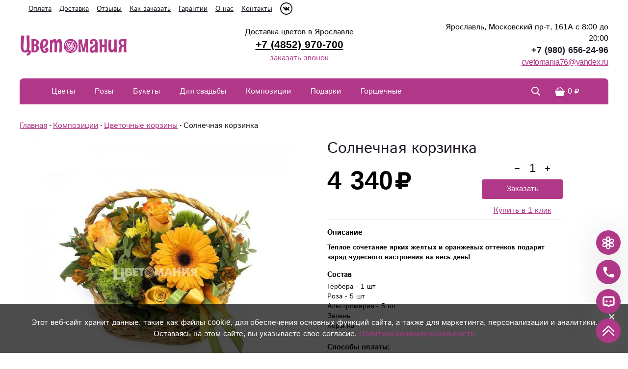

--- FILE ---
content_type: text/html; charset=UTF-8
request_url: https://flowers-yar.ru/czvetochnyie-kompoziczii/kompoziczii-czvetov-v-korzine/438/
body_size: 39041
content:
<!DOCTYPE html>
<html lang="ru">
    <head>
    <base href="https://flowers-yar.ru">
    <title>Купить «Солнечная корзинка» из категории Цветочные корзины в Ярославле - «Цветомания».</title>
    <meta name="description" content="Заказать доставку Солнечная корзинка в Ярославле от интернет-магазина «Цветомания». Каталог «Цветочные корзины», низкие цены, фото и описание."/>
    <meta charset="UTF-8">
    <meta name="viewport" content="width=device-width, height=device-height, initial-scale=1">
    <meta property="og:locale" content="ru_RU"/>
    <meta property="og:type" content="website"/>
    <meta name="yandex-verification" content="58a55b988f2f2ddb" />
    <meta property="og:title" content="Солнечная корзинка"/>
    <meta property="og:description" content="Теплое сочетание ярких желтых и оранжевых оттенков подарит заряд чудесного настроения на весь день!"/>
    <meta property="og:image" content="https://flowers-yar.ru/assets/images/products/438/malish.jpg"/>
    <meta property="og:url" content="https://flowers-yar.ru/czvetochnyie-kompoziczii/kompoziczii-czvetov-v-korzine/438/">
    <meta property="og:site_name" content="Цветомания"/>
    
    <link rel="icon" href="fav-yar.png" type="image/png" title="Logo"/>
    <link rel="canonical" href="czvetochnyie-kompoziczii/kompoziczii-czvetov-v-korzine/438/">
    <!-- Разметка JSON-LD, созданная Мастером разметки структурированных данных Google. -->
    
    <script type="application/ld+json">
    [   
        {
          "@context" : "http://schema.org",
          "@type" : "LocalBusiness",
          "name" : "Цветомания",
          "telephone" : "+7 (4852) 970-700",
          "email" : "cvetomania76@yandex.ru",
          "image" : "https://flowers-yar.ru/assets/images/products/438/malish.jpg",
          "priceRange" : "615₽ - 15320₽",
          "address" : {
            "@type" : "PostalAddress",
            "streetAddress" : "г. Ярославль, ул. Московский пр-т, 161А"
          }
        },
    	{
          "@context": "https://schema.org",
          "@type": "WebSite",
          "url": "https://flowers-yar.ru"
        },  
        {
          "@context": "https://schema.org/",
          "@type": "Product",
          "name": "Солнечная корзинка",
          "image": [
            "https://flowers-yar.ru/assets/images/products/438/malish.jpg"
           ],
          "description": "Теплое сочетание ярких желтых и оранжевых оттенков подарит заряд чудесного настроения на весь день!",
          "sku": "186438",
          "mpn": "CYA-438186",
          "brand": {
            "@type": "Brand",
            "name": "Цветомания"
        },
          "review": {
            "@type": "Review",
            "reviewRating": {
              "@type": "Rating",
              "ratingValue": "4",
              "bestRating": "5"
            },
            "author": {
              "@type": "Person",
              "name": "Марина Анатольевна"
            }
        },
          "aggregateRating": {
            "@type": "AggregateRating",
            "ratingValue": "4.7",
            "reviewCount": "34"
        },
          "offers": {
            "@type": "Offer",
            "url": "https://flowers-yar.ru/czvetochnyie-kompoziczii/kompoziczii-czvetov-v-korzine/438/",
            "priceCurrency": "RUB",
            "price": "4340.00",
            "priceValidUntil": "2026-12-31",
            "itemCondition": "https://schema.org/NewCondition",
            "availability": "https://schema.org/InStock",
    		"seller": {
              "@type": "Organization",
              "name": "Цветомания"
            }
          }
        }
    ]
    </script>
    
    
<link rel="stylesheet" href="/assets/components/minishop2/css/web/default.css?v=5784beb5e7" type="text/css" />
<script type="text/javascript">miniShop2Config = {"cssUrl":"\/assets\/components\/minishop2\/css\/web\/","jsUrl":"\/assets\/components\/minishop2\/js\/web\/","actionUrl":"\/assets\/components\/minishop2\/action.php","ctx":"web","close_all_message":"\u0437\u0430\u043a\u0440\u044b\u0442\u044c \u0432\u0441\u0435","price_format":[2,"."," "],"price_format_no_zeros":true,"weight_format":[3,"."," "],"weight_format_no_zeros":true};</script>
<link rel="stylesheet" href="/assets/components/minifyx/cache/styles_c564fd7aa8.css" type="text/css" />
<link rel="stylesheet" href="/assets/components/msoptionsprice/css/web/default.css" type="text/css" />
<script type="text/javascript">msOptionsPriceConfig={"assetsBaseUrl":"\/assets\/","assetsUrl":"\/assets\/components\/msoptionsprice\/","actionUrl":"\/assets\/components\/msoptionsprice\/action.php","allow_zero_cost":false,"allow_zero_old_cost":true,"allow_zero_mass":false,"allow_zero_article":false,"allow_zero_count":false,"miniShop2":{"version":"2.4.12-pl"},"ctx":"web"};</script>
<link rel="stylesheet" href="/assets/components/ajaxform/css/default.css" type="text/css" />
</head>
    <body>
        
        <header class="header">
    <div class="container header-container">
        <div class="nav-top">
                <ul class="nav-top__list">
                    <li class="nav-top__item">
                        <a href="oplata/" class="nav-top__link">Оплата</a>
                    </li>
                    <li class="nav-top__item">
                        <a href="dostavka/" class="nav-top__link">Доставка</a>
                    </li>
                    <li class="nav-top__item">
                        <a href="reviews/" class="nav-top__link">Отзывы</a>
                    </li>
                    <li class="nav-top__item">
                        <a href="how-ro-order/" class="nav-top__link">Как заказать</a>
                    </li>
                    <li class="nav-top__item">
                        <a href="garantii/" class="nav-top__link">Гарантии</a>
                    </li>
                    <li class="nav-top__item">
                        <a href="about/" class="nav-top__link">О нас</a>
                    </li>
                    <li class="nav-top__item">
                        <a href="contacts/" class="nav-top__link">Контакты</a>
                    </li>
                    
                    <li class="nav-top__item" style="display: flex;">
                        <a href="https://vk.com/cvetomania76" target="_blank" ><img style="float: right;width: 25px;height: 25px;" src="assets/img/icons/vk222-min.png" /></a>
                        <svg width="25" height="25">
                            <use xlink:href="#vk"></use>
                        </svg>  
                    </li>
                </ul>
            </div>
        <div class="header-row">
            <div class="hamburger menu-hamburger">
                <div class="hamburger__box">
                    <div class="hamburger__inner"></div>
                </div>
            </div>
            <div class="logo">
                <a href="https://flowers-yar.ru/"><img class="logo__img" src="/assets/temp-img/img-logo4-min.png" alt="«Цветомания» - интернет-магазин цветов в Ярославле"></a>
               
            </div>
            <div class="header-column">
                
                
                    <span style="font-size: 1em;margin-top: 0px;margin-bottom: 0px;">Доставка цветов в Ярославле</span>
                
                
                
                
                <a href="tel:+74852970700" class="headmob" onclick="ym(yamid, 'reachGoal', 'clickphone'); return true;">+7 (4852) 970-700</a>
              <button class="link-btn modal-call">заказать звонок</button>
            </div>
            
            <div class="header-contacts">
                <div class="header-phones header-contacts__row">
                    <div class="header-phones">
                        <div class="header-phone">
    
    
</div><div class="header-phone">
    Ярославль, Московский пр-т, 161А с 8:00 до 20:00<br />
    <a href="tel:+7 (980) 656-24-96" class="header-phone__value" onclick="ym(yamid, 'reachGoal', 'clickphone'); return true;">+7 (980) 656-24-96</a>
</div>
                    </div>
                </div>
                <div class="header-contacts__row">
                    
                </div><p style="float: right; margin:0;"><a href="mailto:cvetomania76@yandex.ru">cvetomania76@yandex.ru</a></p>
            </div>
            
        </div>
        
        <!--<p><font color="red"; size="4">Внимание! В связи с праздничным повышением отпускных цен на цветы, цены на сайте могут отличаться от цен в магазинах.</font></p>
        -->
        <div class="main-nav-fixed">
            <div class="main-nav-wrap header-row">
                <nav class="main-nav">
                    <div class="main-nav__substrait"></div>
                    <ul class="main-nav__list">
                        
<li class="main-nav__item main-nav__item_parent main-nav__item_wide">
    <div class="navigation__arrow"></div>
    <div class="menu-tumbler"></div>
    <a href="tsvety/" class="main-nav__link" >Цветы</a>
    
    
        <div class="sub-menu-outer sub-menu-outer_full">
            <div class="sub-menu">
                <div class="sub-menu-col">
                    <ul class="sub-menu__list sub-menu__list_cols">
                        <li class="sub-menu__item">
    <a href="tsvety/alstromerii/" class="sub-menu__link" >Альстромерии</a>
</li><li class="sub-menu__item">
    <a href="tsvety/lilii/" class="sub-menu__link" >Лилии</a>
</li><li class="sub-menu__item">
    <a href="tsvety/xrizantemyi/" class="sub-menu__link" >Хризантемы</a>
</li><li class="sub-menu__item">
    <a href="tsvety/gvozdiki-shtuchno/" class="sub-menu__link" >Гвоздики штучно</a>
</li><li class="sub-menu__item">
    <a href="tsvety/gerberyi/" class="sub-menu__link" >Герберы</a>
</li><li class="sub-menu__item">
    <a href="tsvety/tyulpanyi/" class="sub-menu__link" >Тюльпаны</a>
</li><li class="sub-menu__item">
    <a href="tsvety/zelen/" class="sub-menu__link" >Зелень</a>
</li><li class="sub-menu__item">
    <a href="tsvety/drugie/" class="sub-menu__link" >Другие</a>
</li>                    </ul>
                </div>
<!--                 <div class="sub-menu-col menu-bouquet">
    <p class="menu-bouquet__title">Выгодное предложение</p>
    <form class="ms2_form hb-product">
    <a href="tsvety/860/" class="hb-product__image-link">
        <img src="/assets/images/products/860/small/20240731-093732.jpg" class="hb-product__image">
    </a>
    <div class="hb-product__body">
        <a href="tsvety/860/">Хризантема одноголовая Антонов</a>
        
        <button type="submit" name="ms2_action" value="cart/add" class="hb-product__button btn">Купить за
            
            <span class="hb-product__current-price rouble">350</span>
        </button>
    </div>
    <input type="hidden" name="id" value="860">
    <input type="hidden" name="count" value="1">
    <input type="hidden" name="options" value="[]">
    <input type="hidden" name="key" value="">
</form>

</div> -->
            </div>
        </div>
    
</li>
<li class="main-nav__item main-nav__item_parent main-nav__item_wide">
    <div class="navigation__arrow"></div>
    <div class="menu-tumbler"></div>
    <a href="catalog-roz/" class="main-nav__link" >Розы</a>
    
    
        <div class="sub-menu-outer sub-menu-outer_full">
            <div class="sub-menu">
                <div class="sub-menu-col">
                    <ul class="sub-menu__list sub-menu__list_cols">
                        <li class="sub-menu__item">
    <a href="catalog-roz/krasnyie-rozyi/" class="sub-menu__link" >Красные</a>
</li><li class="sub-menu__item">
    <a href="catalog-roz/belyie-rozyi/" class="sub-menu__link" >Белые</a>
</li><li class="sub-menu__item">
    <a href="catalog-roz/zheltyie-rozyi/" class="sub-menu__link" >Желтые</a>
</li><li class="sub-menu__item">
    <a href="catalog-roz/rozovyie-rozyi/" class="sub-menu__link" >Розовые</a>
</li><li class="sub-menu__item">
    <a href="catalog-roz/drugie-czveta/" class="sub-menu__link" >Другие цвета</a>
</li><li class="sub-menu__item">
    <a href="catalog-roz/buketyi-s-rozami/" class="sub-menu__link" >Букеты с розами</a>
</li><li class="sub-menu__item">
    <a href="catalog-roz/101-roza/" class="sub-menu__link" >101 роза</a>
</li><li class="sub-menu__item">
    <a href="catalog-roz/51-roza/" class="sub-menu__link" >51 роза</a>
</li><li class="sub-menu__item">
    <a href="catalog-roz/71-roza/" class="sub-menu__link" >71 роза</a>
</li><li class="sub-menu__item">
    <a href="catalog-roz/metrovyie-rozyi/" class="sub-menu__link" >Длинные розы</a>
</li>                    </ul>
                </div>
<!--                 <div class="sub-menu-col menu-bouquet">
    <p class="menu-bouquet__title">Выгодное предложение</p>
    <form class="ms2_form hb-product">
    <a href="catalog-roz/krasnyie-rozyi/234/" class="hb-product__image-link">
        <img src="/assets/images/products/234/small/11redrose.jpg" class="hb-product__image">
    </a>
    <div class="hb-product__body">
        <a href="catalog-roz/krasnyie-rozyi/234/">Неожиданно</a>
        
        <button type="submit" name="ms2_action" value="cart/add" class="hb-product__button btn">Купить за
            
            <span class="hb-product__current-price rouble">2 260</span>
        </button>
    </div>
    <input type="hidden" name="id" value="234">
    <input type="hidden" name="count" value="1">
    <input type="hidden" name="options" value="[]">
    <input type="hidden" name="key" value="">
</form>

</div> -->
            </div>
        </div>
    
</li>
<li class="main-nav__item main-nav__item_parent main-nav__item_wide">
    <div class="navigation__arrow"></div>
    <div class="menu-tumbler"></div>
    <a href="bukety/" class="main-nav__link" >Букеты</a>
    
    
        <div class="sub-menu-outer sub-menu-outer_full">
            <div class="sub-menu">
                <div class="sub-menu-col">
                    <ul class="sub-menu__list sub-menu__list_cols">
                        <li class="sub-menu__item">
    <a href="bukety/bukety-s-xrizantemami/" class="sub-menu__link" >Букеты с хризантемами</a>
</li><li class="sub-menu__item">
    <a href="bukety/bukety-s-gerberami/" class="sub-menu__link" >Букеты с герберами</a>
</li><li class="sub-menu__item">
    <a href="bukety/bukety-s-liliyami/" class="sub-menu__link" >Букеты с лилиями</a>
</li><li class="sub-menu__item">
    <a href="bukety/bukety-s-tyulpanami/" class="sub-menu__link" >Букеты с тюльпанами</a>
</li><li class="sub-menu__item">
    <a href="bukety/bukety-s-orxideyami/" class="sub-menu__link" >Букеты с орхидеями</a>
</li><li class="sub-menu__item">
    <a href="bukety/bukety-s-irisami/" class="sub-menu__link" >Букеты с ирисами</a>
</li><li class="sub-menu__item">
    <a href="bukety/sbornyie-bukety/" class="sub-menu__link" >Сборные букеты</a>
</li>                    </ul>
                </div>
<!--                 <div class="sub-menu-col menu-bouquet">
    <p class="menu-bouquet__title">Выгодное предложение</p>
    <form class="ms2_form hb-product">
    <a href="bukety/sbornyie-bukety/415/" class="hb-product__image-link">
        <img src="/assets/images/products/415/small/alstromerii-7sht-gerb-3-rozyi-3-orxide-3-3000r.jpg" class="hb-product__image">
    </a>
    <div class="hb-product__body">
        <a href="bukety/sbornyie-bukety/415/">Огонь</a>
        
        <button type="submit" name="ms2_action" value="cart/add" class="hb-product__button btn">Купить за
            
            <span class="hb-product__current-price rouble">4 520</span>
        </button>
    </div>
    <input type="hidden" name="id" value="415">
    <input type="hidden" name="count" value="1">
    <input type="hidden" name="options" value="[]">
    <input type="hidden" name="key" value="">
</form>

</div> -->
            </div>
        </div>
    
</li>
<li class="main-nav__item main-nav__item_parent ">
    <div class="navigation__arrow"></div>
    <div class="menu-tumbler"></div>
    <a href="svadebnaya-floristika/" class="main-nav__link" >Для свадьбы</a>
    
    <div class="sub-menu-outer">
            <div class="sub-menu">
                <div class="sub-menu-col">
                    <ul class="sub-menu__list">
                        <li class="sub-menu__item">
    <a href="svadebnaya-floristika/butonerki-dlya-zhenixa/" class="sub-menu__link" >Бутоньерки для жениха</a>
</li><li class="sub-menu__item">
    <a href="svadebnaya-floristika/svadebnyie-buketyi/" class="sub-menu__link" >Букеты невесты</a>
</li><li class="sub-menu__item">
    <a href="svadebnaya-floristika/kompoziczii-dlya-svadbyi/" class="sub-menu__link" >Композиции на стол</a>
</li>                    </ul>
                </div>
            </div>
        </div>
</li>
<li class="main-nav__item main-nav__item_parent main-nav__item_wide">
    <div class="navigation__arrow"></div>
    <div class="menu-tumbler"></div>
    <a href="czvetochnyie-kompoziczii/" class="main-nav__link" >Композиции</a>
    
    
        <div class="sub-menu-outer sub-menu-outer_full">
            <div class="sub-menu">
                <div class="sub-menu-col">
                    <ul class="sub-menu__list sub-menu__list_cols">
                        <li class="sub-menu__item">
    <a href="czvetochnyie-kompoziczii/kompoziczii-czvetov-v-korzine/" class="sub-menu__link" >Цветочные корзины</a>
</li><li class="sub-menu__item">
    <a href="czvetochnyie-kompoziczii/kompoziczii-czvetov-v-korobke/" class="sub-menu__link" >Букеты в коробочке</a>
</li><li class="sub-menu__item">
    <a href="czvetochnyie-kompoziczii/kompoziczii-czvetov-v-vide-serdcza/" class="sub-menu__link" >Букеты в виде сердца</a>
</li><li class="sub-menu__item">
    <a href="czvetochnyie-kompoziczii/sladkie-kompoziczii/" class="sub-menu__link" >Сладкие композиции</a>
</li>                    </ul>
                </div>
<!--                 <div class="sub-menu-col menu-bouquet">
    <p class="menu-bouquet__title">Выгодное предложение</p>
    <form class="ms2_form hb-product">
    <a href="czvetochnyie-kompoziczii/kompoziczii-czvetov-v-korobke/514/" class="hb-product__image-link">
        <img src="/assets/images/products/514/small/35whiterose-korobka.jpg" class="hb-product__image">
    </a>
    <div class="hb-product__body">
        <a href="czvetochnyie-kompoziczii/kompoziczii-czvetov-v-korobke/514/">Сноу</a>
        
        <button type="submit" name="ms2_action" value="cart/add" class="hb-product__button btn">Купить за
            
            <span class="hb-product__current-price rouble">8 170</span>
        </button>
    </div>
    <input type="hidden" name="id" value="514">
    <input type="hidden" name="count" value="1">
    <input type="hidden" name="options" value="[]">
    <input type="hidden" name="key" value="">
</form>

</div> -->
            </div>
        </div>
    
</li>
<li class="main-nav__item main-nav__item_parent main-nav__item_wide">
    <div class="navigation__arrow"></div>
    <div class="menu-tumbler"></div>
    <a href="podarki/" class="main-nav__link" >Подарки</a>
    
    
        <div class="sub-menu-outer sub-menu-outer_full">
            <div class="sub-menu">
                <div class="sub-menu-col">
                    <ul class="sub-menu__list sub-menu__list_cols">
                        <li class="sub-menu__item">
    <a href="podarki/otkryitki/" class="sub-menu__link" >Открытки</a>
</li><li class="sub-menu__item">
    <a href="podarki/vozdushnyie-sharyi/" class="sub-menu__link" >Воздушные шары</a>
</li><li class="sub-menu__item">
    <a href="podarki/myagkie-igrushki/" class="sub-menu__link" >Мягкие игрушки</a>
</li><li class="sub-menu__item">
    <a href="podarki/topperyi/" class="sub-menu__link" >Топперы</a>
</li><li class="sub-menu__item">
    <a href="podarki/sladosti/" class="sub-menu__link" >Сладости</a>
</li>                    </ul>
                </div>
<!--                 <div class="sub-menu-col menu-bouquet">
    <p class="menu-bouquet__title">Выгодное предложение</p>
    <form class="ms2_form hb-product">
    <a href="podarki/1198/" class="hb-product__image-link">
        <img src="/assets/images/products/1198/small/ulvhalhsxo8.jpg" class="hb-product__image">
    </a>
    <div class="hb-product__body">
        <a href="podarki/1198/">Мягкая игрушка «Шарик»</a>
        
        <button type="submit" name="ms2_action" value="cart/add" class="hb-product__button btn">Купить за
            
            <span class="hb-product__current-price rouble">1 600</span>
        </button>
    </div>
    <input type="hidden" name="id" value="1198">
    <input type="hidden" name="count" value="1">
    <input type="hidden" name="options" value="[]">
    <input type="hidden" name="key" value="">
</form>

</div> -->
            </div>
        </div>
    
</li><li class="main-nav__item">
    <a href="gorshechnyie/" class="main-nav__link">Горшечные</a>
</li>
                        <li class="menu-search search-btn-menu">
                            <button class="search-btn-m">
                                <svg width="22" height="22">
                                    <use xlink:href="#icn-search"></use>
                                </svg>
                                Поиск товара
                            </button>
                        </li>
                        <li class="menu-line"></li>
                        <div class="new-menu-wrapper">
                            <li class="main-nav__item">
    <a href="contacts/" class="main-nav__link">Контакты</a>
</li><li class="main-nav__item">
    <a href="dostavka/" class="main-nav__link">Доставка</a>
</li><li class="main-nav__item">
    <a href="about/" class="main-nav__link">О нас</a>
</li><li class="main-nav__item">
    <a href="oplata/" class="main-nav__link">Оплата</a>
</li><li class="main-nav__item">
    <a href="garantii/" class="main-nav__link">Гарантии</a>
</li><li class="main-nav__item">
    <a href="how-ro-order/" class="main-nav__link">Как сделать заказ</a>
</li><li class="main-nav__item">
    <a href="reviews/" class="main-nav__link">Отзывы</a>
</li>
                        </div>
                        <li class="menu-line"></li>
                        <li class="menu-phones">
                            <div class="menu-phones__item">
                                 <a href="tel:+7 (980) 656-24-96" class="menu-phones__phone" onclick="ym(yamid, 'reachGoal', 'clickphone'); return true;">+7 (980) 656-24-96</a>
                                <p>Ярославль, Московский пр-т, 161А с 8:00 до 20:00</p>
                            </div>
                        </li>
                        <li class="menu-modal-call">
                            <button class="modal-call">Заказать звонок</button>
                        </li>
                        <li class="menu-socials">
                            <div class="header-top__networks">
                                <a class="header-top__networks-link" href="https://vk.com/cvetomania76" target="_blank">
                                    <img src="/assets/img/icons/sm/logo-vk.png" alt="VKontakte" width="26" style="display:inline">
                               </a> 
                            </div>
                        </li>
                    </ul>
                </nav>
               
                
                <div class="search-wrap">
                   <button class="search-btn">
                        <svg width="18" height="18">
                            <use xlink:href="#icn-search"></use>
                        </svg>
                    </button>
                    <form action="/search" method="get" class="header__search hidden">
                        <input type="text" name="query" placeholder="Быстрый поиск" value="" class="search__input">
                        <button type="submit" class="search__button" value="">
                            <svg width="14" height="14">
                                <use></use>
                            </svg>
                        </button>
                    </form>
                </div>
                <div id="msMiniCart" class="header-cart ">
    <a class="header-cart__wrap" href="/order/">
        <div class="header-cart__icon">
            <svg width="20" height="18">
                <use xlink:href="#icn-cart"></use>
            </svg>
        </div>
        <span class="header-cart__sum rouble"><span class="ms2_total_cost">0</span></span>
    </a>
    <div class="cart-dropdown-outer">
        <div class="cart-dropdown">
            <div class="empty">
                <noindex><div class="cart-dropdown-empty__title">Тут ничего нет :(</div>
                <div class="cart-dropdown-empty__text">Вы ещё не добавили ничего в корзину, загляните в <a href="/tsvety/">каталог</a> - Вам понравится!</div></noindex>
            </div>
            <div class="not_empty">
                <span class="cart-dropdown__title">Корзина</span>
                <div class="cart-dropdown-goods">
                    
                                        
                </div>
                <div class="div cart-dropdown__footer">
                    <div class="cart-dropdown-total">
                        <span class="cart-dropdown-total__name">Всего</span>
                        <span class="cart-dropdown-total__value rouble"><span class="ms2_total_cost">0</span></span>
                    </div>
                    <a href="/order/" class="cart-dropdown__btn btn">Оформить заказ</a>
                </div>
            </div>
        </div>
    </div>
</div>
            </div>
        </div
    </div>
</header>
        <main class="main">
            <div class="container">
                <div class="breadcrumbs">
    <ul class="breadcrumbs__list" itemscope itemtype="http://schema.org/BreadcrumbList"><li class="breadcrumbs__item" itemprop="itemListElement" itemscope itemtype="http://schema.org/ListItem"><a class="link" href="https://flowers-yar.ru/" itemprop="item"><span itemprop="name">Главная</span></a><meta itemprop="position" content="1" /></li><li class="breadcrumbs__item" itemprop="itemListElement" itemscope itemtype="http://schema.org/ListItem"><a class="link" href="https://flowers-yar.ru/czvetochnyie-kompoziczii/" itemprop="item"><span itemprop="name">Композиции</span></a><meta itemprop="position" content="1" /></li><li class="breadcrumbs__item" itemprop="itemListElement" itemscope itemtype="http://schema.org/ListItem"><a class="link" href="https://flowers-yar.ru/czvetochnyie-kompoziczii/kompoziczii-czvetov-v-korzine/" itemprop="item"><span itemprop="name">Цветочные корзины</span></a><meta itemprop="position" content="1" /></li><li class="breadcrumbs__item" itemprop="itemListElement" itemscope itemtype="http://schema.org/ListItem"><span itemprop="name">Солнечная корзинка</span><meta itemprop="position" content="2" /></li></ul>
</div>

                <form class="product-card ms2_form msoptionsprice-product">
                    <div class="product__leftColumn">
        <div class="catalog-item__icons">
            
            
            
            
        </div>
    <div class="swiper-height-container  " style="display:none";>
        <div class="product__leftColumn--gallery-thumbs swiper-container">
            <div class="swiper-wrapper">
                                  <div class="swiper-slide" data-rid="438" data-iid="2281">
                       <div class="gallery-thumbs__wrapper">
                           <img  
                               src="/assets/cache_image/products/438/product/malish_650x650_154.jpg"
                               data-srcset="/assets/cache_image/products/438/product/malish_650x650_b49.jpg"
                               data-src="/assets/cache_image/products/438/product/malish_650x650_b49.jpg"
                            >
                       </div>
                   </div>
                           </div>
            <div class="swiper-next product__leftColumn--next"></div>
            <div class="swiper-prev product__leftColumn--prev"></div>
        </div>
    </div>
    <div class="swiper-width-container">
        <div class="product__leftColumn--gallery-left swiper-container">
            <div class="swiper-wrapper" id="lightgallery">
                                                      
                            <a data-rid="438" data-iid="2281" class="swiper-slide" href="/assets/cache_image/products/438/malish_1000x0_7ee.jpg" data-fancybox="gallery" href="javascript:;">
                                <img  
                                    src="/assets/cache_image/products/438/malish_650x650_154.jpg" 
                                    data-srcset="/assets/cache_image/products/438/product/malish_650x650_b49.jpg" 
                                    data-src="/assets/cache_image/products/438/product/malish_650x650_b49.jpg" 
                                >
                            </a>
                   
                                                </div>
            <div class="product__leftColumn--pagination"></div>
        </div>
    </div>
</div>
                    <div class="product-body">
                        <div class="product-header">
                            <h1 class="product-title msoptionsprice-name msoptionsprice-438">Солнечная корзинка</h1>
                            <span class="product-discount"></span>
                        </div>
                        
                        <div class="product-order">
                            
                            
                            
                            <div class="product-controls">
                                <div class="product-price">
                                    <div class="current-price">
                                        <span class="current-price__value"><span class="rouble msoptionsprice-cost msoptionsprice-438">4 340</span></span>
                                    </div>
                                    <div class="old-price">
                                        <span class="old-price__value" style="display:none"><span class="rouble msoptionsprice-old_price msoptionsprice-438">0</span></span>
                                    </div>
                                </div>
                                
                                        <div class="counter product-counter">
                                            <button class="counter__minus product-counter__button_minus" type="button">
                                                <svg viewBox="0 0 12 12">
                                                    <rect height="2" width="10" y="5" x="1" rx="1" />
                                                </svg>
                                            </button>
                                            <input class="counter__value product-counter__input" type="number" min="1" step="1" value="1" name="count">
                                            <button class="counter__plus product-counter__button_plus" type="button">
                                                <svg viewBox="0 0 12 12">
                                                    <rect height="10" width="2" y="1" x="5" rx="1" />
                                                    <rect height="2" width="10" y="5" x="1" rx="1" />
                                                </svg>
                                            </button>
                                        </div>
                                    <button class="product-order__btn btn" type="submit" name="ms2_action" value="cart/add">Заказать</button>
                                
                            </div>
                            <button  class="product-fast-order btn" type="button" onclick="ym(yamid, 'reachGoal', 'sendbuyinoneclick'); openModalFastOrder(event, 438, '/assets/cache_image/products/438/malish_355x355_fe9.jpg', 'Солнечная корзинка', '4340')">Купить в 1 клик</button>
                        </div>
                        
                        <div class="product-descr">
                            
                                
                            
                        </div>
                        <div class="product-descr">
                            
                            <span class="product-subtitle">Описание</span>
                            <h3 class="product-descr__text">Теплое сочетание ярких желтых и оранжевых оттенков подарит заряд чудесного настроения на весь день!</h3>
                            
                        </div>
                        <div class="product-params">
                            
                            <div class="product-params-group">
                                <span class="product-subtitle">Состав</span>
                                <pre class="product-composition msoptionsprice-composition msoptionsprice-438">Гербера - 1 шт
Роза - 5 шт
Альстромерия - 5 шт
Зелень
Корзина</pre>
                            </div>
                            
                            
                        </div>
                        
                          <br>
                        <div>
                         <span class="product-subtitle"><b>Способы оплаты:</b></span>
                         <img src="/assets/img/payment-footer/sber-min1.png" alt="На карту Сбербанка" title="На карту Сбербанка" style="margin-right:4px; display: inline;  height:45px;">
                         <img src="/assets/img/icons/nalichka-min.png" alt="Наличными в салоне" title="Наличными в салоне" style="margin-right:4px; display: inline;  height:50px;'">
                         <img src="/assets/img/payment-footer/mir-min.png" alt="Карты Мир" class="footer-payments__img footer-payments__img_mir">
                         <img src="/assets/img/payment-footer/visa-min.png" alt="Карты VISA" class="footer-payments__img footer-payments__img_visa">
                         <img src="/assets/img/payment-footer/mastercard.png" alt="Карты Mastercard" class="footer-payments__img footer-payments__img_mastercard">
                         
                        </div>
                        
                    </div>
                    <input type="hidden" name="id" value="438" />
                </form>
                
                
                
                
                
                <section>
                    <div class="section-header">
                        <h2>Вам могут понравиться</h2>
                    </div>
                 <!--    <div class="catalog catalog_full-size">
                     <form class="ms2_form catalog-item item" method="post">
    <div class="catalog-item__info-wrap">
        <a href="/czvetochnyie-kompoziczii/kompoziczii-czvetov-v-korzine/436/">
            <div class="detailed-view-product"></div>
        </a>
        <div class="catalog-item__wrap-image">
            <img src="/assets/img/empty.png" data-original="/assets/cache_image/products/436/gerber_286x300_f76.jpg"  id="lazy" class="catalog-item__image" alt="Счастья! в Ярославле от магазина цветов «Цветомания»" width="300" height="300">
        </div>
        <div class="catalog-item__icons">
            
            
            
            
        </div>
        <div class="catalog-item__info">
            <div class="product-sizes">
                
                <div class="catalog-item__size-y product-size">25 см</div>
            </div>
            <div class="catalog-item__params">
                
                <span class="param-title">Состав:</span>
                <pre class="param-text">Гербера - 15 шт
Салал - 2 шт
Корзина
Лента - 2 м</pre>
                
                
            </div>
        </div>
        <p class="catalog-item__title">
            <a href="czvetochnyie-kompoziczii/kompoziczii-czvetov-v-korzine/436/" class="catalog-item__link">Счастья!</a>
        </p>
        <p class="catalog-item__desc">Корзинка ярких гербер на счастье!</p>
        <div class="product-prices">
            <div class="catalog-item__price">
                <span class="rouble">5 040</span>
            </div>
            
        </div>
        <span class="catalog-item__buttons">
            <meta content="http://purl.org/goodrelations/v1#Cash">
            <meta content="http://purl.org/goodrelations/v1#ByBankTransferInAdvance">
            <meta content="http://purl.org/goodrelations/v1#ByInvoice">
            <meta content="http://schema.org/InStock">
            <meta content="5040.00">
            <meta content="RUB">

            
                <button class="catalog-item__button btn" type="submit" name="ms2_action" value="cart/add">Заказать</button>
                <button class="catalog-item__fast-order btn" type="button" onclick="openModalFastOrder(event, 436, '/assets/cache_image/products/436/gerber_355x355_fe9.jpg', 'Счастья!', '5 040')">Купить в 1 клик</button>
            
            <input type="hidden" name="id" value="436">
            <input type="hidden" name="count" value="1">
        </span>
    </div>
    
    <script type="application/ld+json">
        [   
            {
              "@context": "https://schema.org/",
              "@type": "Product",
              "name": "Счастья!",
              "image": [
                "https://flowers-yar.ru/assets/images/products/436/gerber.jpg"
               ],
              "description": "Теплое сочетание ярких желтых и оранжевых оттенков подарит заряд чудесного настроения на весь день!",
              "sku": "186436",
              "mpn": "CYA-436186",
              "brand": {
                "@type": "Brand",
                "name": "Цветомания"
            },
              "review": {
                "@type": "Review",
                "reviewRating": {
                  "@type": "Rating",
                  "ratingValue": "4",
                  "bestRating": "5"
                },
                "author": {
                  "@type": "Person",
                  "name": "Марина Анатольевна"
                }
            },
              "aggregateRating": {
                "@type": "AggregateRating",
                "ratingValue": "4.7",
                "reviewCount": "34"
            },
              "offers": {
                "@type": "Offer",
                "url": "https://flowers-yar.ru/czvetochnyie-kompoziczii/kompoziczii-czvetov-v-korzine/436/",
                "priceCurrency": "RUB",
                "price": "5040.00",
                "priceValidUntil": "2026-12-31",
                "itemCondition": "https://schema.org/NewCondition",
                "availability": "https://schema.org/InStock",
        		"seller": {
                  "@type": "Organization",
                  "name": "Цветомания"
                }
              }
            }
        ]
    </script>
    
</form>
<form class="ms2_form catalog-item item" method="post">
    <div class="catalog-item__info-wrap">
        <a href="/czvetochnyie-kompoziczii/kompoziczii-czvetov-v-korzine/440/">
            <div class="detailed-view-product"></div>
        </a>
        <div class="catalog-item__wrap-image">
            <img src="/assets/img/empty.png" data-original="/assets/cache_image/products/440/11-1_286x300_f76.jpg"  id="lazy" class="catalog-item__image" alt="«Мелодия цветов» в Ярославле от магазина цветов «Цветомания»" width="300" height="300">
        </div>
        <div class="catalog-item__icons">
            
            
            
            
        </div>
        <div class="catalog-item__info">
            <div class="product-sizes">
                <div class="catalog-item__size-x product-size">30 см</div>
                <div class="catalog-item__size-y product-size">30 см</div>
            </div>
            <div class="catalog-item__params">
                
                <span class="param-title">Состав:</span>
                <pre class="param-text">Роза - 25 шт
Салал - 1 шт
Корзина</pre>
                
                
            </div>
        </div>
        <p class="catalog-item__title">
            <a href="czvetochnyie-kompoziczii/kompoziczii-czvetov-v-korzine/440/" class="catalog-item__link">«Мелодия цветов»</a>
        </p>
        <p class="catalog-item__desc">Разноцветные розы, 25шт в корзинке</p>
        <div class="product-prices">
            <div class="catalog-item__price">
                <span class="rouble">8 700</span>
            </div>
            
        </div>
        <span class="catalog-item__buttons">
            <meta content="http://purl.org/goodrelations/v1#Cash">
            <meta content="http://purl.org/goodrelations/v1#ByBankTransferInAdvance">
            <meta content="http://purl.org/goodrelations/v1#ByInvoice">
            <meta content="http://schema.org/InStock">
            <meta content="8700.00">
            <meta content="RUB">

            
                <button class="catalog-item__button btn" type="submit" name="ms2_action" value="cart/add">Заказать</button>
                <button class="catalog-item__fast-order btn" type="button" onclick="openModalFastOrder(event, 440, '/assets/cache_image/products/440/11-1_355x355_fe9.jpg', '«Мелодия цветов»', '8 700')">Купить в 1 клик</button>
            
            <input type="hidden" name="id" value="440">
            <input type="hidden" name="count" value="1">
        </span>
    </div>
    
    <script type="application/ld+json">
        [   
            {
              "@context": "https://schema.org/",
              "@type": "Product",
              "name": "&laquo;Мелодия цветов&raquo;",
              "image": [
                "https://flowers-yar.ru/assets/images/products/440/№11-1.jpg"
               ],
              "description": "Теплое сочетание ярких желтых и оранжевых оттенков подарит заряд чудесного настроения на весь день!",
              "sku": "186440",
              "mpn": "CYA-440186",
              "brand": {
                "@type": "Brand",
                "name": "Цветомания"
            },
              "review": {
                "@type": "Review",
                "reviewRating": {
                  "@type": "Rating",
                  "ratingValue": "4",
                  "bestRating": "5"
                },
                "author": {
                  "@type": "Person",
                  "name": "Марина Анатольевна"
                }
            },
              "aggregateRating": {
                "@type": "AggregateRating",
                "ratingValue": "4.7",
                "reviewCount": "34"
            },
              "offers": {
                "@type": "Offer",
                "url": "https://flowers-yar.ru/czvetochnyie-kompoziczii/kompoziczii-czvetov-v-korzine/440/",
                "priceCurrency": "RUB",
                "price": "8700.00",
                "priceValidUntil": "2026-12-31",
                "itemCondition": "https://schema.org/NewCondition",
                "availability": "https://schema.org/InStock",
        		"seller": {
                  "@type": "Organization",
                  "name": "Цветомания"
                }
              }
            }
        ]
    </script>
    
</form>
<form class="ms2_form catalog-item item" method="post">
    <div class="catalog-item__info-wrap">
        <a href="/czvetochnyie-kompoziczii/kompoziczii-czvetov-v-korzine/441/">
            <div class="detailed-view-product"></div>
        </a>
        <div class="catalog-item__wrap-image">
            <img src="/assets/img/empty.png" data-original="/assets/cache_image/products/441/51rk_286x300_f76.jpg"  id="lazy" class="catalog-item__image" alt="51 роза в корзине в Ярославле от магазина цветов «Цветомания»" width="300" height="300">
        </div>
        <div class="catalog-item__icons">
            <div class="catalog-item__icon catalog-item__new"></div>
            
            
            
        </div>
        <div class="catalog-item__info">
            <div class="product-sizes">
                <div class="catalog-item__size-x product-size">70 см</div>
                <div class="catalog-item__size-y product-size">50 см</div>
            </div>
            <div class="catalog-item__params">
                
                <span class="param-title">Состав:</span>
                <pre class="param-text">Роза - 51 шт
Корзина</pre>
                
                
            </div>
        </div>
        <p class="catalog-item__title">
            <a href="czvetochnyie-kompoziczii/kompoziczii-czvetov-v-korzine/441/" class="catalog-item__link">51 роза в корзине</a>
        </p>
        <p class="catalog-item__desc">Классика - красные и белые розы</p>
        <div class="product-prices">
            <div class="catalog-item__price">
                <span class="rouble">15 780</span>
            </div>
            
        </div>
        <span class="catalog-item__buttons">
            <meta content="http://purl.org/goodrelations/v1#Cash">
            <meta content="http://purl.org/goodrelations/v1#ByBankTransferInAdvance">
            <meta content="http://purl.org/goodrelations/v1#ByInvoice">
            <meta content="http://schema.org/InStock">
            <meta content="15780.00">
            <meta content="RUB">

            
                <button class="catalog-item__button btn" type="submit" name="ms2_action" value="cart/add">Заказать</button>
                <button class="catalog-item__fast-order btn" type="button" onclick="openModalFastOrder(event, 441, '/assets/cache_image/products/441/51rk_355x355_fe9.jpg', '51 роза в корзине', '15 780')">Купить в 1 клик</button>
            
            <input type="hidden" name="id" value="441">
            <input type="hidden" name="count" value="1">
        </span>
    </div>
    
    <script type="application/ld+json">
        [   
            {
              "@context": "https://schema.org/",
              "@type": "Product",
              "name": "51 роза в корзине",
              "image": [
                "https://flowers-yar.ru/assets/images/products/441/51rk.jpg"
               ],
              "description": "Теплое сочетание ярких желтых и оранжевых оттенков подарит заряд чудесного настроения на весь день!",
              "sku": "186441",
              "mpn": "CYA-441186",
              "brand": {
                "@type": "Brand",
                "name": "Цветомания"
            },
              "review": {
                "@type": "Review",
                "reviewRating": {
                  "@type": "Rating",
                  "ratingValue": "4",
                  "bestRating": "5"
                },
                "author": {
                  "@type": "Person",
                  "name": "Марина Анатольевна"
                }
            },
              "aggregateRating": {
                "@type": "AggregateRating",
                "ratingValue": "4.7",
                "reviewCount": "34"
            },
              "offers": {
                "@type": "Offer",
                "url": "https://flowers-yar.ru/czvetochnyie-kompoziczii/kompoziczii-czvetov-v-korzine/441/",
                "priceCurrency": "RUB",
                "price": "15780.00",
                "priceValidUntil": "2026-12-31",
                "itemCondition": "https://schema.org/NewCondition",
                "availability": "https://schema.org/InStock",
        		"seller": {
                  "@type": "Organization",
                  "name": "Цветомания"
                }
              }
            }
        ]
    </script>
    
</form>
<form class="ms2_form catalog-item item" method="post">
    <div class="catalog-item__info-wrap">
        <a href="/czvetochnyie-kompoziczii/kompoziczii-czvetov-v-korzine/537/">
            <div class="detailed-view-product"></div>
        </a>
        <div class="catalog-item__wrap-image">
            <img src="/assets/img/empty.png" data-original="/assets/cache_image/products/537/11redroses-korzina_286x300_f76.jpg"  id="lazy" class="catalog-item__image" alt="Подарочек в Ярославле от магазина цветов «Цветомания»" width="300" height="300">
        </div>
        <div class="catalog-item__icons">
            
            
            
            
        </div>
        <div class="catalog-item__info">
            <div class="product-sizes">
                <div class="catalog-item__size-x product-size">45 см</div>
                <div class="catalog-item__size-y product-size">30 см</div>
            </div>
            <div class="catalog-item__params">
                
                <span class="param-title">Состав:</span>
                <pre class="param-text">Роза - 15 шт
рускус - 10 шт
Корзина</pre>
                
                
            </div>
        </div>
        <p class="catalog-item__title">
            <a href="czvetochnyie-kompoziczii/kompoziczii-czvetov-v-korzine/537/" class="catalog-item__link">Подарочек</a>
        </p>
        <p class="catalog-item__desc">15 красных роз в корзинке</p>
        <div class="product-prices">
            <div class="catalog-item__price">
                <span class="rouble">5 930</span>
            </div>
            
        </div>
        <span class="catalog-item__buttons">
            <meta content="http://purl.org/goodrelations/v1#Cash">
            <meta content="http://purl.org/goodrelations/v1#ByBankTransferInAdvance">
            <meta content="http://purl.org/goodrelations/v1#ByInvoice">
            <meta content="http://schema.org/InStock">
            <meta content="5930.00">
            <meta content="RUB">

            
                <button class="catalog-item__button btn" type="submit" name="ms2_action" value="cart/add">Заказать</button>
                <button class="catalog-item__fast-order btn" type="button" onclick="openModalFastOrder(event, 537, '/assets/cache_image/products/537/11redroses-korzina_355x355_fe9.jpg', 'Подарочек', '5 930')">Купить в 1 клик</button>
            
            <input type="hidden" name="id" value="537">
            <input type="hidden" name="count" value="1">
        </span>
    </div>
    
    <script type="application/ld+json">
        [   
            {
              "@context": "https://schema.org/",
              "@type": "Product",
              "name": "Подарочек",
              "image": [
                "https://flowers-yar.ru/assets/images/products/537/11redroses-korzina.png"
               ],
              "description": "Теплое сочетание ярких желтых и оранжевых оттенков подарит заряд чудесного настроения на весь день!",
              "sku": "186537",
              "mpn": "CYA-537186",
              "brand": {
                "@type": "Brand",
                "name": "Цветомания"
            },
              "review": {
                "@type": "Review",
                "reviewRating": {
                  "@type": "Rating",
                  "ratingValue": "4",
                  "bestRating": "5"
                },
                "author": {
                  "@type": "Person",
                  "name": "Марина Анатольевна"
                }
            },
              "aggregateRating": {
                "@type": "AggregateRating",
                "ratingValue": "4.7",
                "reviewCount": "34"
            },
              "offers": {
                "@type": "Offer",
                "url": "https://flowers-yar.ru/czvetochnyie-kompoziczii/kompoziczii-czvetov-v-korzine/537/",
                "priceCurrency": "RUB",
                "price": "5930.00",
                "priceValidUntil": "2026-12-31",
                "itemCondition": "https://schema.org/NewCondition",
                "availability": "https://schema.org/InStock",
        		"seller": {
                  "@type": "Organization",
                  "name": "Цветомания"
                }
              }
            }
        ]
    </script>
    
</form>
<form class="ms2_form catalog-item item" method="post">
    <div class="catalog-item__info-wrap">
        <a href="/czvetochnyie-kompoziczii/kompoziczii-czvetov-v-korzine/1102/">
            <div class="detailed-view-product"></div>
        </a>
        <div class="catalog-item__wrap-image">
            <img src="/assets/img/empty.png" data-original="/assets/cache_image/products/1102/ktw5bqocd-u_286x300_f76.jpg"  id="lazy" class="catalog-item__image" alt="Летний зефир в Ярославле от магазина цветов «Цветомания»" width="300" height="300">
        </div>
        <div class="catalog-item__icons">
            
            
            
            <div class="catalog-item__icon catalog-item__hit"></div>
        </div>
        <div class="catalog-item__info">
            <div class="product-sizes">
                
                <div class="catalog-item__size-y product-size">40 см</div>
            </div>
            <div class="catalog-item__params">
                
                <span class="param-title">Состав:</span>
                <pre class="param-text">Корзина 
Гербера 3 шт 
Роза кустовая 6 шт 
Гвоздика лунная 3 шт
Роза 5 шт
Альстромерия 4 шт
Хризантема кустовая 5 шт 
Лимониум 3 шт
Статица 4 шт 
Эрингиум 2 шт 
Зелень 
Лента </pre>
                
                
            </div>
        </div>
        <p class="catalog-item__title">
            <a href="czvetochnyie-kompoziczii/kompoziczii-czvetov-v-korzine/1102/" class="catalog-item__link">Летний зефир</a>
        </p>
        <p class="catalog-item__desc"></p>
        <div class="product-prices">
            <div class="catalog-item__price">
                <span class="rouble">9 010</span>
            </div>
            
        </div>
        <span class="catalog-item__buttons">
            <meta content="http://purl.org/goodrelations/v1#Cash">
            <meta content="http://purl.org/goodrelations/v1#ByBankTransferInAdvance">
            <meta content="http://purl.org/goodrelations/v1#ByInvoice">
            <meta content="http://schema.org/InStock">
            <meta content="9010.00">
            <meta content="RUB">

            
                <button class="catalog-item__button btn" type="submit" name="ms2_action" value="cart/add">Заказать</button>
                <button class="catalog-item__fast-order btn" type="button" onclick="openModalFastOrder(event, 1102, '/assets/cache_image/products/1102/ktw5bqocd-u_355x355_fe9.jpg', 'Летний зефир', '9 010')">Купить в 1 клик</button>
            
            <input type="hidden" name="id" value="1102">
            <input type="hidden" name="count" value="1">
        </span>
    </div>
    
    <script type="application/ld+json">
        [   
            {
              "@context": "https://schema.org/",
              "@type": "Product",
              "name": "Летний зефир",
              "image": [
                "https://flowers-yar.ru/assets/images/products/1102/ktw5bqocd-u.jpg"
               ],
              "description": "Теплое сочетание ярких желтых и оранжевых оттенков подарит заряд чудесного настроения на весь день!",
              "sku": "1861102",
              "mpn": "CYA-1102186",
              "brand": {
                "@type": "Brand",
                "name": "Цветомания"
            },
              "review": {
                "@type": "Review",
                "reviewRating": {
                  "@type": "Rating",
                  "ratingValue": "4",
                  "bestRating": "5"
                },
                "author": {
                  "@type": "Person",
                  "name": "Марина Анатольевна"
                }
            },
              "aggregateRating": {
                "@type": "AggregateRating",
                "ratingValue": "4.7",
                "reviewCount": "34"
            },
              "offers": {
                "@type": "Offer",
                "url": "https://flowers-yar.ru/czvetochnyie-kompoziczii/kompoziczii-czvetov-v-korzine/1102/",
                "priceCurrency": "RUB",
                "price": "9010.00",
                "priceValidUntil": "2026-12-31",
                "itemCondition": "https://schema.org/NewCondition",
                "availability": "https://schema.org/InStock",
        		"seller": {
                  "@type": "Organization",
                  "name": "Цветомания"
                }
              }
            }
        ]
    </script>
    
</form>
<form class="ms2_form catalog-item item" method="post">
    <div class="catalog-item__info-wrap">
        <a href="/czvetochnyie-kompoziczii/kompoziczii-czvetov-v-korzine/1103/">
            <div class="detailed-view-product"></div>
        </a>
        <div class="catalog-item__wrap-image">
            <img src="/assets/img/empty.png" data-original="/assets/cache_image/products/1103/gir4im2r2jq_286x300_f76.jpg"  id="lazy" class="catalog-item__image" alt="Бриз лета в Ярославле от магазина цветов «Цветомания»" width="300" height="300">
        </div>
        <div class="catalog-item__icons">
            <div class="catalog-item__icon catalog-item__new"></div>
            
            
            
        </div>
        <div class="catalog-item__info">
            <div class="product-sizes">
                
                
            </div>
            <div class="catalog-item__params">
                
                <span class="param-title">Состав:</span>
                <pre class="param-text">роза 5 шт
хризантема 2 шт
статица 2 шт 
тюльпан 4 шт 
Пакет 
</pre>
                
                
            </div>
        </div>
        <p class="catalog-item__title">
            <a href="czvetochnyie-kompoziczii/kompoziczii-czvetov-v-korzine/1103/" class="catalog-item__link">Бриз лета</a>
        </p>
        <p class="catalog-item__desc"></p>
        <div class="product-prices">
            <div class="catalog-item__price">
                <span class="rouble">2 760</span>
            </div>
            
        </div>
        <span class="catalog-item__buttons">
            <meta content="http://purl.org/goodrelations/v1#Cash">
            <meta content="http://purl.org/goodrelations/v1#ByBankTransferInAdvance">
            <meta content="http://purl.org/goodrelations/v1#ByInvoice">
            <meta content="http://schema.org/InStock">
            <meta content="2760.00">
            <meta content="RUB">

            
                <button class="catalog-item__button btn" type="submit" name="ms2_action" value="cart/add">Заказать</button>
                <button class="catalog-item__fast-order btn" type="button" onclick="openModalFastOrder(event, 1103, '/assets/cache_image/products/1103/gir4im2r2jq_355x355_fe9.jpg', 'Бриз лета', '2 760')">Купить в 1 клик</button>
            
            <input type="hidden" name="id" value="1103">
            <input type="hidden" name="count" value="1">
        </span>
    </div>
    
    <script type="application/ld+json">
        [   
            {
              "@context": "https://schema.org/",
              "@type": "Product",
              "name": "Бриз лета",
              "image": [
                "https://flowers-yar.ru/assets/images/products/1103/gir4im2r2jq.jpg"
               ],
              "description": "Теплое сочетание ярких желтых и оранжевых оттенков подарит заряд чудесного настроения на весь день!",
              "sku": "1861103",
              "mpn": "CYA-1103186",
              "brand": {
                "@type": "Brand",
                "name": "Цветомания"
            },
              "review": {
                "@type": "Review",
                "reviewRating": {
                  "@type": "Rating",
                  "ratingValue": "4",
                  "bestRating": "5"
                },
                "author": {
                  "@type": "Person",
                  "name": "Марина Анатольевна"
                }
            },
              "aggregateRating": {
                "@type": "AggregateRating",
                "ratingValue": "4.7",
                "reviewCount": "34"
            },
              "offers": {
                "@type": "Offer",
                "url": "https://flowers-yar.ru/czvetochnyie-kompoziczii/kompoziczii-czvetov-v-korzine/1103/",
                "priceCurrency": "RUB",
                "price": "2760.00",
                "priceValidUntil": "2026-12-31",
                "itemCondition": "https://schema.org/NewCondition",
                "availability": "https://schema.org/InStock",
        		"seller": {
                  "@type": "Organization",
                  "name": "Цветомания"
                }
              }
            }
        ]
    </script>
    
</form>
<form class="ms2_form catalog-item item" method="post">
    <div class="catalog-item__info-wrap">
        <a href="/czvetochnyie-kompoziczii/kompoziczii-czvetov-v-korzine/1112/">
            <div class="detailed-view-product"></div>
        </a>
        <div class="catalog-item__wrap-image">
            <img src="/assets/img/empty.png" data-original="/assets/cache_image/products/1112/ae0qa27rjk4_286x300_f76.jpg"  id="lazy" class="catalog-item__image" alt="Летний сад в Ярославле от магазина цветов «Цветомания»" width="300" height="300">
        </div>
        <div class="catalog-item__icons">
            <div class="catalog-item__icon catalog-item__new"></div>
            
            
            
        </div>
        <div class="catalog-item__info">
            <div class="product-sizes">
                
                
            </div>
            <div class="catalog-item__params">
                
                <span class="param-title">Состав:</span>
                <pre class="param-text">Роза 5 шт
Матиола 2 шт
Хризантема 2 шт
Гвоздика кустовая 4 шт 
Гвоздика 3 шт
Зелень 
корзина </pre>
                
                
            </div>
        </div>
        <p class="catalog-item__title">
            <a href="czvetochnyie-kompoziczii/kompoziczii-czvetov-v-korzine/1112/" class="catalog-item__link">Летний сад</a>
        </p>
        <p class="catalog-item__desc"></p>
        <div class="product-prices">
            <div class="catalog-item__price">
                <span class="rouble">4 035</span>
            </div>
            
        </div>
        <span class="catalog-item__buttons">
            <meta content="http://purl.org/goodrelations/v1#Cash">
            <meta content="http://purl.org/goodrelations/v1#ByBankTransferInAdvance">
            <meta content="http://purl.org/goodrelations/v1#ByInvoice">
            <meta content="http://schema.org/InStock">
            <meta content="4035.00">
            <meta content="RUB">

            
                <button class="catalog-item__button btn" type="submit" name="ms2_action" value="cart/add">Заказать</button>
                <button class="catalog-item__fast-order btn" type="button" onclick="openModalFastOrder(event, 1112, '/assets/cache_image/products/1112/ae0qa27rjk4_355x355_fe9.jpg', 'Летний сад', '4 035')">Купить в 1 клик</button>
            
            <input type="hidden" name="id" value="1112">
            <input type="hidden" name="count" value="1">
        </span>
    </div>
    
    <script type="application/ld+json">
        [   
            {
              "@context": "https://schema.org/",
              "@type": "Product",
              "name": "Летний сад",
              "image": [
                "https://flowers-yar.ru/assets/images/products/1112/ae0qa27rjk4.jpg"
               ],
              "description": "Теплое сочетание ярких желтых и оранжевых оттенков подарит заряд чудесного настроения на весь день!",
              "sku": "1861112",
              "mpn": "CYA-1112186",
              "brand": {
                "@type": "Brand",
                "name": "Цветомания"
            },
              "review": {
                "@type": "Review",
                "reviewRating": {
                  "@type": "Rating",
                  "ratingValue": "4",
                  "bestRating": "5"
                },
                "author": {
                  "@type": "Person",
                  "name": "Марина Анатольевна"
                }
            },
              "aggregateRating": {
                "@type": "AggregateRating",
                "ratingValue": "4.7",
                "reviewCount": "34"
            },
              "offers": {
                "@type": "Offer",
                "url": "https://flowers-yar.ru/czvetochnyie-kompoziczii/kompoziczii-czvetov-v-korzine/1112/",
                "priceCurrency": "RUB",
                "price": "4035.00",
                "priceValidUntil": "2026-12-31",
                "itemCondition": "https://schema.org/NewCondition",
                "availability": "https://schema.org/InStock",
        		"seller": {
                  "@type": "Organization",
                  "name": "Цветомания"
                }
              }
            }
        ]
    </script>
    
</form>
<form class="ms2_form catalog-item item" method="post">
    <div class="catalog-item__info-wrap">
        <a href="/czvetochnyie-kompoziczii/kompoziczii-czvetov-v-korzine/1113/">
            <div class="detailed-view-product"></div>
        </a>
        <div class="catalog-item__wrap-image">
            <img src="/assets/img/empty.png" data-original="/assets/cache_image/products/1113/oido9hnuqm8_286x300_f76.jpg"  id="lazy" class="catalog-item__image" alt="Летняя сказка в Ярославле от магазина цветов «Цветомания»" width="300" height="300">
        </div>
        <div class="catalog-item__icons">
            <div class="catalog-item__icon catalog-item__new"></div>
            
            
            
        </div>
        <div class="catalog-item__info">
            <div class="product-sizes">
                
                
            </div>
            <div class="catalog-item__params">
                
                <span class="param-title">Состав:</span>
                <pre class="param-text">роза 7 шт
ирис 6 шт 
папоротник 6 шт
гвоздика 6 шт
корзина</pre>
                
                
            </div>
        </div>
        <p class="catalog-item__title">
            <a href="czvetochnyie-kompoziczii/kompoziczii-czvetov-v-korzine/1113/" class="catalog-item__link">Летняя сказка</a>
        </p>
        <p class="catalog-item__desc"></p>
        <div class="product-prices">
            <div class="catalog-item__price">
                <span class="rouble">3 360</span>
            </div>
            
        </div>
        <span class="catalog-item__buttons">
            <meta content="http://purl.org/goodrelations/v1#Cash">
            <meta content="http://purl.org/goodrelations/v1#ByBankTransferInAdvance">
            <meta content="http://purl.org/goodrelations/v1#ByInvoice">
            <meta content="http://schema.org/InStock">
            <meta content="3360.00">
            <meta content="RUB">

            
                <button class="catalog-item__button btn" type="submit" name="ms2_action" value="cart/add">Заказать</button>
                <button class="catalog-item__fast-order btn" type="button" onclick="openModalFastOrder(event, 1113, '/assets/cache_image/products/1113/oido9hnuqm8_355x355_fe9.jpg', 'Летняя сказка', '3 360')">Купить в 1 клик</button>
            
            <input type="hidden" name="id" value="1113">
            <input type="hidden" name="count" value="1">
        </span>
    </div>
    
    <script type="application/ld+json">
        [   
            {
              "@context": "https://schema.org/",
              "@type": "Product",
              "name": "Летняя сказка",
              "image": [
                "https://flowers-yar.ru/assets/images/products/1113/oido9hnuqm8.jpg"
               ],
              "description": "Теплое сочетание ярких желтых и оранжевых оттенков подарит заряд чудесного настроения на весь день!",
              "sku": "1861113",
              "mpn": "CYA-1113186",
              "brand": {
                "@type": "Brand",
                "name": "Цветомания"
            },
              "review": {
                "@type": "Review",
                "reviewRating": {
                  "@type": "Rating",
                  "ratingValue": "4",
                  "bestRating": "5"
                },
                "author": {
                  "@type": "Person",
                  "name": "Марина Анатольевна"
                }
            },
              "aggregateRating": {
                "@type": "AggregateRating",
                "ratingValue": "4.7",
                "reviewCount": "34"
            },
              "offers": {
                "@type": "Offer",
                "url": "https://flowers-yar.ru/czvetochnyie-kompoziczii/kompoziczii-czvetov-v-korzine/1113/",
                "priceCurrency": "RUB",
                "price": "3360.00",
                "priceValidUntil": "2026-12-31",
                "itemCondition": "https://schema.org/NewCondition",
                "availability": "https://schema.org/InStock",
        		"seller": {
                  "@type": "Organization",
                  "name": "Цветомания"
                }
              }
            }
        ]
    </script>
    
</form>
<form class="ms2_form catalog-item item" method="post">
    <div class="catalog-item__info-wrap">
        <a href="/czvetochnyie-kompoziczii/kompoziczii-czvetov-v-korzine/1196/">
            <div class="detailed-view-product"></div>
        </a>
        <div class="catalog-item__wrap-image">
            <img src="/assets/img/empty.png" data-original="/assets/cache_image/products/1196/ujmldufzjjm_286x300_f76.jpg"  id="lazy" class="catalog-item__image" alt="Рассвет в Ярославле от магазина цветов «Цветомания»" width="300" height="300">
        </div>
        <div class="catalog-item__icons">
            
            
            
            
        </div>
        <div class="catalog-item__info">
            <div class="product-sizes">
                
                
            </div>
            <div class="catalog-item__params">
                
                <span class="param-title">Состав:</span>
                <pre class="param-text">Брунея-4шт
Роза-5шт
Хризантема кустовая-2шт
Лимониум-1шт
Корзина

</pre>
                
                
            </div>
        </div>
        <p class="catalog-item__title">
            <a href="czvetochnyie-kompoziczii/kompoziczii-czvetov-v-korzine/1196/" class="catalog-item__link">Рассвет</a>
        </p>
        <p class="catalog-item__desc"></p>
        <div class="product-prices">
            <div class="catalog-item__price">
                <span class="rouble">3 500</span>
            </div>
            
        </div>
        <span class="catalog-item__buttons">
            <meta content="http://purl.org/goodrelations/v1#Cash">
            <meta content="http://purl.org/goodrelations/v1#ByBankTransferInAdvance">
            <meta content="http://purl.org/goodrelations/v1#ByInvoice">
            <meta content="http://schema.org/InStock">
            <meta content="3500.00">
            <meta content="RUB">

            
                <button class="catalog-item__button btn" type="submit" name="ms2_action" value="cart/add">Заказать</button>
                <button class="catalog-item__fast-order btn" type="button" onclick="openModalFastOrder(event, 1196, '/assets/cache_image/products/1196/ujmldufzjjm_355x355_fe9.jpg', 'Рассвет', '3 500')">Купить в 1 клик</button>
            
            <input type="hidden" name="id" value="1196">
            <input type="hidden" name="count" value="1">
        </span>
    </div>
    
    <script type="application/ld+json">
        [   
            {
              "@context": "https://schema.org/",
              "@type": "Product",
              "name": "Рассвет",
              "image": [
                "https://flowers-yar.ru/assets/images/products/1196/ujmldufzjjm.jpg"
               ],
              "description": "Теплое сочетание ярких желтых и оранжевых оттенков подарит заряд чудесного настроения на весь день!",
              "sku": "1861196",
              "mpn": "CYA-1196186",
              "brand": {
                "@type": "Brand",
                "name": "Цветомания"
            },
              "review": {
                "@type": "Review",
                "reviewRating": {
                  "@type": "Rating",
                  "ratingValue": "4",
                  "bestRating": "5"
                },
                "author": {
                  "@type": "Person",
                  "name": "Марина Анатольевна"
                }
            },
              "aggregateRating": {
                "@type": "AggregateRating",
                "ratingValue": "4.7",
                "reviewCount": "34"
            },
              "offers": {
                "@type": "Offer",
                "url": "https://flowers-yar.ru/czvetochnyie-kompoziczii/kompoziczii-czvetov-v-korzine/1196/",
                "priceCurrency": "RUB",
                "price": "3500.00",
                "priceValidUntil": "2026-12-31",
                "itemCondition": "https://schema.org/NewCondition",
                "availability": "https://schema.org/InStock",
        		"seller": {
                  "@type": "Organization",
                  "name": "Цветомания"
                }
              }
            }
        ]
    </script>
    
</form>
                 </div> -->
                 <div class="catalog catalog_full-size catalog-sliders_may-like owl-carousel">
                 <form class="ms2_form catalog-item item" method="post">
    <div class="catalog-item__info-wrap">
        <a href="/czvetochnyie-kompoziczii/kompoziczii-czvetov-v-korzine/1113/">
            <div class="detailed-view-product"></div>
        </a>
        <div class="catalog-item__wrap-image">
            <img src="/assets/img/empty.png" data-original="/assets/cache_image/products/1113/oido9hnuqm8_286x300_f76.jpg"  id="lazy" class="catalog-item__image" alt="Летняя сказка в Ярославле от магазина цветов «Цветомания»" width="300" height="300">
        </div>
        <div class="catalog-item__icons">
            <div class="catalog-item__icon catalog-item__new"></div>
            
            
            
        </div>
        <div class="catalog-item__info">
            <div class="product-sizes">
                
                
            </div>
            <div class="catalog-item__params">
                
                <span class="param-title">Состав:</span>
                <pre class="param-text">роза 7 шт
ирис 6 шт 
папоротник 6 шт
гвоздика 6 шт
корзина</pre>
                
                
            </div>
        </div>
        <p class="catalog-item__title">
            <a href="czvetochnyie-kompoziczii/kompoziczii-czvetov-v-korzine/1113/" class="catalog-item__link">Летняя сказка</a>
        </p>
        <p class="catalog-item__desc"></p>
        <div class="product-prices">
            <div class="catalog-item__price">
                <span class="rouble">3 360</span>
            </div>
            
        </div>
        <span class="catalog-item__buttons">
            <meta content="http://purl.org/goodrelations/v1#Cash">
            <meta content="http://purl.org/goodrelations/v1#ByBankTransferInAdvance">
            <meta content="http://purl.org/goodrelations/v1#ByInvoice">
            <meta content="http://schema.org/InStock">
            <meta content="3360.00">
            <meta content="RUB">

            
                <button class="catalog-item__button btn" type="submit" name="ms2_action" value="cart/add">Заказать</button>
                <button class="catalog-item__fast-order btn" type="button" onclick="openModalFastOrder(event, 1113, '/assets/cache_image/products/1113/oido9hnuqm8_355x355_fe9.jpg', 'Летняя сказка', '3 360')">Купить в 1 клик</button>
            
            <input type="hidden" name="id" value="1113">
            <input type="hidden" name="count" value="1">
        </span>
    </div>
    
    <script type="application/ld+json">
        [   
            {
              "@context": "https://schema.org/",
              "@type": "Product",
              "name": "Летняя сказка",
              "image": [
                "https://flowers-yar.ru/assets/images/products/1113/oido9hnuqm8.jpg"
               ],
              "description": "Теплое сочетание ярких желтых и оранжевых оттенков подарит заряд чудесного настроения на весь день!",
              "sku": "1861113",
              "mpn": "CYA-1113186",
              "brand": {
                "@type": "Brand",
                "name": "Цветомания"
            },
              "review": {
                "@type": "Review",
                "reviewRating": {
                  "@type": "Rating",
                  "ratingValue": "4",
                  "bestRating": "5"
                },
                "author": {
                  "@type": "Person",
                  "name": "Марина Анатольевна"
                }
            },
              "aggregateRating": {
                "@type": "AggregateRating",
                "ratingValue": "4.7",
                "reviewCount": "34"
            },
              "offers": {
                "@type": "Offer",
                "url": "https://flowers-yar.ru/czvetochnyie-kompoziczii/kompoziczii-czvetov-v-korzine/1113/",
                "priceCurrency": "RUB",
                "price": "3360.00",
                "priceValidUntil": "2026-12-31",
                "itemCondition": "https://schema.org/NewCondition",
                "availability": "https://schema.org/InStock",
        		"seller": {
                  "@type": "Organization",
                  "name": "Цветомания"
                }
              }
            }
        ]
    </script>
    
</form>
<form class="ms2_form catalog-item item" method="post">
    <div class="catalog-item__info-wrap">
        <a href="/czvetochnyie-kompoziczii/kompoziczii-czvetov-v-korzine/1112/">
            <div class="detailed-view-product"></div>
        </a>
        <div class="catalog-item__wrap-image">
            <img src="/assets/img/empty.png" data-original="/assets/cache_image/products/1112/ae0qa27rjk4_286x300_f76.jpg"  id="lazy" class="catalog-item__image" alt="Летний сад в Ярославле от магазина цветов «Цветомания»" width="300" height="300">
        </div>
        <div class="catalog-item__icons">
            <div class="catalog-item__icon catalog-item__new"></div>
            
            
            
        </div>
        <div class="catalog-item__info">
            <div class="product-sizes">
                
                
            </div>
            <div class="catalog-item__params">
                
                <span class="param-title">Состав:</span>
                <pre class="param-text">Роза 5 шт
Матиола 2 шт
Хризантема 2 шт
Гвоздика кустовая 4 шт 
Гвоздика 3 шт
Зелень 
корзина </pre>
                
                
            </div>
        </div>
        <p class="catalog-item__title">
            <a href="czvetochnyie-kompoziczii/kompoziczii-czvetov-v-korzine/1112/" class="catalog-item__link">Летний сад</a>
        </p>
        <p class="catalog-item__desc"></p>
        <div class="product-prices">
            <div class="catalog-item__price">
                <span class="rouble">4 035</span>
            </div>
            
        </div>
        <span class="catalog-item__buttons">
            <meta content="http://purl.org/goodrelations/v1#Cash">
            <meta content="http://purl.org/goodrelations/v1#ByBankTransferInAdvance">
            <meta content="http://purl.org/goodrelations/v1#ByInvoice">
            <meta content="http://schema.org/InStock">
            <meta content="4035.00">
            <meta content="RUB">

            
                <button class="catalog-item__button btn" type="submit" name="ms2_action" value="cart/add">Заказать</button>
                <button class="catalog-item__fast-order btn" type="button" onclick="openModalFastOrder(event, 1112, '/assets/cache_image/products/1112/ae0qa27rjk4_355x355_fe9.jpg', 'Летний сад', '4 035')">Купить в 1 клик</button>
            
            <input type="hidden" name="id" value="1112">
            <input type="hidden" name="count" value="1">
        </span>
    </div>
    
    <script type="application/ld+json">
        [   
            {
              "@context": "https://schema.org/",
              "@type": "Product",
              "name": "Летний сад",
              "image": [
                "https://flowers-yar.ru/assets/images/products/1112/ae0qa27rjk4.jpg"
               ],
              "description": "Теплое сочетание ярких желтых и оранжевых оттенков подарит заряд чудесного настроения на весь день!",
              "sku": "1861112",
              "mpn": "CYA-1112186",
              "brand": {
                "@type": "Brand",
                "name": "Цветомания"
            },
              "review": {
                "@type": "Review",
                "reviewRating": {
                  "@type": "Rating",
                  "ratingValue": "4",
                  "bestRating": "5"
                },
                "author": {
                  "@type": "Person",
                  "name": "Марина Анатольевна"
                }
            },
              "aggregateRating": {
                "@type": "AggregateRating",
                "ratingValue": "4.7",
                "reviewCount": "34"
            },
              "offers": {
                "@type": "Offer",
                "url": "https://flowers-yar.ru/czvetochnyie-kompoziczii/kompoziczii-czvetov-v-korzine/1112/",
                "priceCurrency": "RUB",
                "price": "4035.00",
                "priceValidUntil": "2026-12-31",
                "itemCondition": "https://schema.org/NewCondition",
                "availability": "https://schema.org/InStock",
        		"seller": {
                  "@type": "Organization",
                  "name": "Цветомания"
                }
              }
            }
        ]
    </script>
    
</form>
<form class="ms2_form catalog-item item" method="post">
    <div class="catalog-item__info-wrap">
        <a href="/czvetochnyie-kompoziczii/kompoziczii-czvetov-v-korzine/1196/">
            <div class="detailed-view-product"></div>
        </a>
        <div class="catalog-item__wrap-image">
            <img src="/assets/img/empty.png" data-original="/assets/cache_image/products/1196/ujmldufzjjm_286x300_f76.jpg"  id="lazy" class="catalog-item__image" alt="Рассвет в Ярославле от магазина цветов «Цветомания»" width="300" height="300">
        </div>
        <div class="catalog-item__icons">
            
            
            
            
        </div>
        <div class="catalog-item__info">
            <div class="product-sizes">
                
                
            </div>
            <div class="catalog-item__params">
                
                <span class="param-title">Состав:</span>
                <pre class="param-text">Брунея-4шт
Роза-5шт
Хризантема кустовая-2шт
Лимониум-1шт
Корзина

</pre>
                
                
            </div>
        </div>
        <p class="catalog-item__title">
            <a href="czvetochnyie-kompoziczii/kompoziczii-czvetov-v-korzine/1196/" class="catalog-item__link">Рассвет</a>
        </p>
        <p class="catalog-item__desc"></p>
        <div class="product-prices">
            <div class="catalog-item__price">
                <span class="rouble">3 500</span>
            </div>
            
        </div>
        <span class="catalog-item__buttons">
            <meta content="http://purl.org/goodrelations/v1#Cash">
            <meta content="http://purl.org/goodrelations/v1#ByBankTransferInAdvance">
            <meta content="http://purl.org/goodrelations/v1#ByInvoice">
            <meta content="http://schema.org/InStock">
            <meta content="3500.00">
            <meta content="RUB">

            
                <button class="catalog-item__button btn" type="submit" name="ms2_action" value="cart/add">Заказать</button>
                <button class="catalog-item__fast-order btn" type="button" onclick="openModalFastOrder(event, 1196, '/assets/cache_image/products/1196/ujmldufzjjm_355x355_fe9.jpg', 'Рассвет', '3 500')">Купить в 1 клик</button>
            
            <input type="hidden" name="id" value="1196">
            <input type="hidden" name="count" value="1">
        </span>
    </div>
    
    <script type="application/ld+json">
        [   
            {
              "@context": "https://schema.org/",
              "@type": "Product",
              "name": "Рассвет",
              "image": [
                "https://flowers-yar.ru/assets/images/products/1196/ujmldufzjjm.jpg"
               ],
              "description": "Теплое сочетание ярких желтых и оранжевых оттенков подарит заряд чудесного настроения на весь день!",
              "sku": "1861196",
              "mpn": "CYA-1196186",
              "brand": {
                "@type": "Brand",
                "name": "Цветомания"
            },
              "review": {
                "@type": "Review",
                "reviewRating": {
                  "@type": "Rating",
                  "ratingValue": "4",
                  "bestRating": "5"
                },
                "author": {
                  "@type": "Person",
                  "name": "Марина Анатольевна"
                }
            },
              "aggregateRating": {
                "@type": "AggregateRating",
                "ratingValue": "4.7",
                "reviewCount": "34"
            },
              "offers": {
                "@type": "Offer",
                "url": "https://flowers-yar.ru/czvetochnyie-kompoziczii/kompoziczii-czvetov-v-korzine/1196/",
                "priceCurrency": "RUB",
                "price": "3500.00",
                "priceValidUntil": "2026-12-31",
                "itemCondition": "https://schema.org/NewCondition",
                "availability": "https://schema.org/InStock",
        		"seller": {
                  "@type": "Organization",
                  "name": "Цветомания"
                }
              }
            }
        ]
    </script>
    
</form>
<form class="ms2_form catalog-item item" method="post">
    <div class="catalog-item__info-wrap">
        <a href="/czvetochnyie-kompoziczii/kompoziczii-czvetov-v-korzine/436/">
            <div class="detailed-view-product"></div>
        </a>
        <div class="catalog-item__wrap-image">
            <img src="/assets/img/empty.png" data-original="/assets/cache_image/products/436/gerber_286x300_f76.jpg"  id="lazy" class="catalog-item__image" alt="Счастья! в Ярославле от магазина цветов «Цветомания»" width="300" height="300">
        </div>
        <div class="catalog-item__icons">
            
            
            
            
        </div>
        <div class="catalog-item__info">
            <div class="product-sizes">
                
                <div class="catalog-item__size-y product-size">25 см</div>
            </div>
            <div class="catalog-item__params">
                
                <span class="param-title">Состав:</span>
                <pre class="param-text">Гербера - 15 шт
Салал - 2 шт
Корзина
Лента - 2 м</pre>
                
                
            </div>
        </div>
        <p class="catalog-item__title">
            <a href="czvetochnyie-kompoziczii/kompoziczii-czvetov-v-korzine/436/" class="catalog-item__link">Счастья!</a>
        </p>
        <p class="catalog-item__desc">Корзинка ярких гербер на счастье!</p>
        <div class="product-prices">
            <div class="catalog-item__price">
                <span class="rouble">5 040</span>
            </div>
            
        </div>
        <span class="catalog-item__buttons">
            <meta content="http://purl.org/goodrelations/v1#Cash">
            <meta content="http://purl.org/goodrelations/v1#ByBankTransferInAdvance">
            <meta content="http://purl.org/goodrelations/v1#ByInvoice">
            <meta content="http://schema.org/InStock">
            <meta content="5040.00">
            <meta content="RUB">

            
                <button class="catalog-item__button btn" type="submit" name="ms2_action" value="cart/add">Заказать</button>
                <button class="catalog-item__fast-order btn" type="button" onclick="openModalFastOrder(event, 436, '/assets/cache_image/products/436/gerber_355x355_fe9.jpg', 'Счастья!', '5 040')">Купить в 1 клик</button>
            
            <input type="hidden" name="id" value="436">
            <input type="hidden" name="count" value="1">
        </span>
    </div>
    
    <script type="application/ld+json">
        [   
            {
              "@context": "https://schema.org/",
              "@type": "Product",
              "name": "Счастья!",
              "image": [
                "https://flowers-yar.ru/assets/images/products/436/gerber.jpg"
               ],
              "description": "Теплое сочетание ярких желтых и оранжевых оттенков подарит заряд чудесного настроения на весь день!",
              "sku": "186436",
              "mpn": "CYA-436186",
              "brand": {
                "@type": "Brand",
                "name": "Цветомания"
            },
              "review": {
                "@type": "Review",
                "reviewRating": {
                  "@type": "Rating",
                  "ratingValue": "4",
                  "bestRating": "5"
                },
                "author": {
                  "@type": "Person",
                  "name": "Марина Анатольевна"
                }
            },
              "aggregateRating": {
                "@type": "AggregateRating",
                "ratingValue": "4.7",
                "reviewCount": "34"
            },
              "offers": {
                "@type": "Offer",
                "url": "https://flowers-yar.ru/czvetochnyie-kompoziczii/kompoziczii-czvetov-v-korzine/436/",
                "priceCurrency": "RUB",
                "price": "5040.00",
                "priceValidUntil": "2026-12-31",
                "itemCondition": "https://schema.org/NewCondition",
                "availability": "https://schema.org/InStock",
        		"seller": {
                  "@type": "Organization",
                  "name": "Цветомания"
                }
              }
            }
        ]
    </script>
    
</form>
<form class="ms2_form catalog-item item" method="post">
    <div class="catalog-item__info-wrap">
        <a href="/czvetochnyie-kompoziczii/kompoziczii-czvetov-v-korzine/440/">
            <div class="detailed-view-product"></div>
        </a>
        <div class="catalog-item__wrap-image">
            <img src="/assets/img/empty.png" data-original="/assets/cache_image/products/440/11-1_286x300_f76.jpg"  id="lazy" class="catalog-item__image" alt="«Мелодия цветов» в Ярославле от магазина цветов «Цветомания»" width="300" height="300">
        </div>
        <div class="catalog-item__icons">
            
            
            
            
        </div>
        <div class="catalog-item__info">
            <div class="product-sizes">
                <div class="catalog-item__size-x product-size">30 см</div>
                <div class="catalog-item__size-y product-size">30 см</div>
            </div>
            <div class="catalog-item__params">
                
                <span class="param-title">Состав:</span>
                <pre class="param-text">Роза - 25 шт
Салал - 1 шт
Корзина</pre>
                
                
            </div>
        </div>
        <p class="catalog-item__title">
            <a href="czvetochnyie-kompoziczii/kompoziczii-czvetov-v-korzine/440/" class="catalog-item__link">«Мелодия цветов»</a>
        </p>
        <p class="catalog-item__desc">Разноцветные розы, 25шт в корзинке</p>
        <div class="product-prices">
            <div class="catalog-item__price">
                <span class="rouble">8 700</span>
            </div>
            
        </div>
        <span class="catalog-item__buttons">
            <meta content="http://purl.org/goodrelations/v1#Cash">
            <meta content="http://purl.org/goodrelations/v1#ByBankTransferInAdvance">
            <meta content="http://purl.org/goodrelations/v1#ByInvoice">
            <meta content="http://schema.org/InStock">
            <meta content="8700.00">
            <meta content="RUB">

            
                <button class="catalog-item__button btn" type="submit" name="ms2_action" value="cart/add">Заказать</button>
                <button class="catalog-item__fast-order btn" type="button" onclick="openModalFastOrder(event, 440, '/assets/cache_image/products/440/11-1_355x355_fe9.jpg', '«Мелодия цветов»', '8 700')">Купить в 1 клик</button>
            
            <input type="hidden" name="id" value="440">
            <input type="hidden" name="count" value="1">
        </span>
    </div>
    
    <script type="application/ld+json">
        [   
            {
              "@context": "https://schema.org/",
              "@type": "Product",
              "name": "&laquo;Мелодия цветов&raquo;",
              "image": [
                "https://flowers-yar.ru/assets/images/products/440/№11-1.jpg"
               ],
              "description": "Теплое сочетание ярких желтых и оранжевых оттенков подарит заряд чудесного настроения на весь день!",
              "sku": "186440",
              "mpn": "CYA-440186",
              "brand": {
                "@type": "Brand",
                "name": "Цветомания"
            },
              "review": {
                "@type": "Review",
                "reviewRating": {
                  "@type": "Rating",
                  "ratingValue": "4",
                  "bestRating": "5"
                },
                "author": {
                  "@type": "Person",
                  "name": "Марина Анатольевна"
                }
            },
              "aggregateRating": {
                "@type": "AggregateRating",
                "ratingValue": "4.7",
                "reviewCount": "34"
            },
              "offers": {
                "@type": "Offer",
                "url": "https://flowers-yar.ru/czvetochnyie-kompoziczii/kompoziczii-czvetov-v-korzine/440/",
                "priceCurrency": "RUB",
                "price": "8700.00",
                "priceValidUntil": "2026-12-31",
                "itemCondition": "https://schema.org/NewCondition",
                "availability": "https://schema.org/InStock",
        		"seller": {
                  "@type": "Organization",
                  "name": "Цветомания"
                }
              }
            }
        ]
    </script>
    
</form>
<form class="ms2_form catalog-item item" method="post">
    <div class="catalog-item__info-wrap">
        <a href="/czvetochnyie-kompoziczii/kompoziczii-czvetov-v-korzine/441/">
            <div class="detailed-view-product"></div>
        </a>
        <div class="catalog-item__wrap-image">
            <img src="/assets/img/empty.png" data-original="/assets/cache_image/products/441/51rk_286x300_f76.jpg"  id="lazy" class="catalog-item__image" alt="51 роза в корзине в Ярославле от магазина цветов «Цветомания»" width="300" height="300">
        </div>
        <div class="catalog-item__icons">
            <div class="catalog-item__icon catalog-item__new"></div>
            
            
            
        </div>
        <div class="catalog-item__info">
            <div class="product-sizes">
                <div class="catalog-item__size-x product-size">70 см</div>
                <div class="catalog-item__size-y product-size">50 см</div>
            </div>
            <div class="catalog-item__params">
                
                <span class="param-title">Состав:</span>
                <pre class="param-text">Роза - 51 шт
Корзина</pre>
                
                
            </div>
        </div>
        <p class="catalog-item__title">
            <a href="czvetochnyie-kompoziczii/kompoziczii-czvetov-v-korzine/441/" class="catalog-item__link">51 роза в корзине</a>
        </p>
        <p class="catalog-item__desc">Классика - красные и белые розы</p>
        <div class="product-prices">
            <div class="catalog-item__price">
                <span class="rouble">15 780</span>
            </div>
            
        </div>
        <span class="catalog-item__buttons">
            <meta content="http://purl.org/goodrelations/v1#Cash">
            <meta content="http://purl.org/goodrelations/v1#ByBankTransferInAdvance">
            <meta content="http://purl.org/goodrelations/v1#ByInvoice">
            <meta content="http://schema.org/InStock">
            <meta content="15780.00">
            <meta content="RUB">

            
                <button class="catalog-item__button btn" type="submit" name="ms2_action" value="cart/add">Заказать</button>
                <button class="catalog-item__fast-order btn" type="button" onclick="openModalFastOrder(event, 441, '/assets/cache_image/products/441/51rk_355x355_fe9.jpg', '51 роза в корзине', '15 780')">Купить в 1 клик</button>
            
            <input type="hidden" name="id" value="441">
            <input type="hidden" name="count" value="1">
        </span>
    </div>
    
    <script type="application/ld+json">
        [   
            {
              "@context": "https://schema.org/",
              "@type": "Product",
              "name": "51 роза в корзине",
              "image": [
                "https://flowers-yar.ru/assets/images/products/441/51rk.jpg"
               ],
              "description": "Теплое сочетание ярких желтых и оранжевых оттенков подарит заряд чудесного настроения на весь день!",
              "sku": "186441",
              "mpn": "CYA-441186",
              "brand": {
                "@type": "Brand",
                "name": "Цветомания"
            },
              "review": {
                "@type": "Review",
                "reviewRating": {
                  "@type": "Rating",
                  "ratingValue": "4",
                  "bestRating": "5"
                },
                "author": {
                  "@type": "Person",
                  "name": "Марина Анатольевна"
                }
            },
              "aggregateRating": {
                "@type": "AggregateRating",
                "ratingValue": "4.7",
                "reviewCount": "34"
            },
              "offers": {
                "@type": "Offer",
                "url": "https://flowers-yar.ru/czvetochnyie-kompoziczii/kompoziczii-czvetov-v-korzine/441/",
                "priceCurrency": "RUB",
                "price": "15780.00",
                "priceValidUntil": "2026-12-31",
                "itemCondition": "https://schema.org/NewCondition",
                "availability": "https://schema.org/InStock",
        		"seller": {
                  "@type": "Organization",
                  "name": "Цветомания"
                }
              }
            }
        ]
    </script>
    
</form>
<form class="ms2_form catalog-item item" method="post">
    <div class="catalog-item__info-wrap">
        <a href="/czvetochnyie-kompoziczii/kompoziczii-czvetov-v-korzine/1102/">
            <div class="detailed-view-product"></div>
        </a>
        <div class="catalog-item__wrap-image">
            <img src="/assets/img/empty.png" data-original="/assets/cache_image/products/1102/ktw5bqocd-u_286x300_f76.jpg"  id="lazy" class="catalog-item__image" alt="Летний зефир в Ярославле от магазина цветов «Цветомания»" width="300" height="300">
        </div>
        <div class="catalog-item__icons">
            
            
            
            <div class="catalog-item__icon catalog-item__hit"></div>
        </div>
        <div class="catalog-item__info">
            <div class="product-sizes">
                
                <div class="catalog-item__size-y product-size">40 см</div>
            </div>
            <div class="catalog-item__params">
                
                <span class="param-title">Состав:</span>
                <pre class="param-text">Корзина 
Гербера 3 шт 
Роза кустовая 6 шт 
Гвоздика лунная 3 шт
Роза 5 шт
Альстромерия 4 шт
Хризантема кустовая 5 шт 
Лимониум 3 шт
Статица 4 шт 
Эрингиум 2 шт 
Зелень 
Лента </pre>
                
                
            </div>
        </div>
        <p class="catalog-item__title">
            <a href="czvetochnyie-kompoziczii/kompoziczii-czvetov-v-korzine/1102/" class="catalog-item__link">Летний зефир</a>
        </p>
        <p class="catalog-item__desc"></p>
        <div class="product-prices">
            <div class="catalog-item__price">
                <span class="rouble">9 010</span>
            </div>
            
        </div>
        <span class="catalog-item__buttons">
            <meta content="http://purl.org/goodrelations/v1#Cash">
            <meta content="http://purl.org/goodrelations/v1#ByBankTransferInAdvance">
            <meta content="http://purl.org/goodrelations/v1#ByInvoice">
            <meta content="http://schema.org/InStock">
            <meta content="9010.00">
            <meta content="RUB">

            
                <button class="catalog-item__button btn" type="submit" name="ms2_action" value="cart/add">Заказать</button>
                <button class="catalog-item__fast-order btn" type="button" onclick="openModalFastOrder(event, 1102, '/assets/cache_image/products/1102/ktw5bqocd-u_355x355_fe9.jpg', 'Летний зефир', '9 010')">Купить в 1 клик</button>
            
            <input type="hidden" name="id" value="1102">
            <input type="hidden" name="count" value="1">
        </span>
    </div>
    
    <script type="application/ld+json">
        [   
            {
              "@context": "https://schema.org/",
              "@type": "Product",
              "name": "Летний зефир",
              "image": [
                "https://flowers-yar.ru/assets/images/products/1102/ktw5bqocd-u.jpg"
               ],
              "description": "Теплое сочетание ярких желтых и оранжевых оттенков подарит заряд чудесного настроения на весь день!",
              "sku": "1861102",
              "mpn": "CYA-1102186",
              "brand": {
                "@type": "Brand",
                "name": "Цветомания"
            },
              "review": {
                "@type": "Review",
                "reviewRating": {
                  "@type": "Rating",
                  "ratingValue": "4",
                  "bestRating": "5"
                },
                "author": {
                  "@type": "Person",
                  "name": "Марина Анатольевна"
                }
            },
              "aggregateRating": {
                "@type": "AggregateRating",
                "ratingValue": "4.7",
                "reviewCount": "34"
            },
              "offers": {
                "@type": "Offer",
                "url": "https://flowers-yar.ru/czvetochnyie-kompoziczii/kompoziczii-czvetov-v-korzine/1102/",
                "priceCurrency": "RUB",
                "price": "9010.00",
                "priceValidUntil": "2026-12-31",
                "itemCondition": "https://schema.org/NewCondition",
                "availability": "https://schema.org/InStock",
        		"seller": {
                  "@type": "Organization",
                  "name": "Цветомания"
                }
              }
            }
        ]
    </script>
    
</form>
<form class="ms2_form catalog-item item" method="post">
    <div class="catalog-item__info-wrap">
        <a href="/czvetochnyie-kompoziczii/kompoziczii-czvetov-v-korzine/1103/">
            <div class="detailed-view-product"></div>
        </a>
        <div class="catalog-item__wrap-image">
            <img src="/assets/img/empty.png" data-original="/assets/cache_image/products/1103/gir4im2r2jq_286x300_f76.jpg"  id="lazy" class="catalog-item__image" alt="Бриз лета в Ярославле от магазина цветов «Цветомания»" width="300" height="300">
        </div>
        <div class="catalog-item__icons">
            <div class="catalog-item__icon catalog-item__new"></div>
            
            
            
        </div>
        <div class="catalog-item__info">
            <div class="product-sizes">
                
                
            </div>
            <div class="catalog-item__params">
                
                <span class="param-title">Состав:</span>
                <pre class="param-text">роза 5 шт
хризантема 2 шт
статица 2 шт 
тюльпан 4 шт 
Пакет 
</pre>
                
                
            </div>
        </div>
        <p class="catalog-item__title">
            <a href="czvetochnyie-kompoziczii/kompoziczii-czvetov-v-korzine/1103/" class="catalog-item__link">Бриз лета</a>
        </p>
        <p class="catalog-item__desc"></p>
        <div class="product-prices">
            <div class="catalog-item__price">
                <span class="rouble">2 760</span>
            </div>
            
        </div>
        <span class="catalog-item__buttons">
            <meta content="http://purl.org/goodrelations/v1#Cash">
            <meta content="http://purl.org/goodrelations/v1#ByBankTransferInAdvance">
            <meta content="http://purl.org/goodrelations/v1#ByInvoice">
            <meta content="http://schema.org/InStock">
            <meta content="2760.00">
            <meta content="RUB">

            
                <button class="catalog-item__button btn" type="submit" name="ms2_action" value="cart/add">Заказать</button>
                <button class="catalog-item__fast-order btn" type="button" onclick="openModalFastOrder(event, 1103, '/assets/cache_image/products/1103/gir4im2r2jq_355x355_fe9.jpg', 'Бриз лета', '2 760')">Купить в 1 клик</button>
            
            <input type="hidden" name="id" value="1103">
            <input type="hidden" name="count" value="1">
        </span>
    </div>
    
    <script type="application/ld+json">
        [   
            {
              "@context": "https://schema.org/",
              "@type": "Product",
              "name": "Бриз лета",
              "image": [
                "https://flowers-yar.ru/assets/images/products/1103/gir4im2r2jq.jpg"
               ],
              "description": "Теплое сочетание ярких желтых и оранжевых оттенков подарит заряд чудесного настроения на весь день!",
              "sku": "1861103",
              "mpn": "CYA-1103186",
              "brand": {
                "@type": "Brand",
                "name": "Цветомания"
            },
              "review": {
                "@type": "Review",
                "reviewRating": {
                  "@type": "Rating",
                  "ratingValue": "4",
                  "bestRating": "5"
                },
                "author": {
                  "@type": "Person",
                  "name": "Марина Анатольевна"
                }
            },
              "aggregateRating": {
                "@type": "AggregateRating",
                "ratingValue": "4.7",
                "reviewCount": "34"
            },
              "offers": {
                "@type": "Offer",
                "url": "https://flowers-yar.ru/czvetochnyie-kompoziczii/kompoziczii-czvetov-v-korzine/1103/",
                "priceCurrency": "RUB",
                "price": "2760.00",
                "priceValidUntil": "2026-12-31",
                "itemCondition": "https://schema.org/NewCondition",
                "availability": "https://schema.org/InStock",
        		"seller": {
                  "@type": "Organization",
                  "name": "Цветомания"
                }
              }
            }
        ]
    </script>
    
</form>
<form class="ms2_form catalog-item item" method="post">
    <div class="catalog-item__info-wrap">
        <a href="/czvetochnyie-kompoziczii/kompoziczii-czvetov-v-korzine/537/">
            <div class="detailed-view-product"></div>
        </a>
        <div class="catalog-item__wrap-image">
            <img src="/assets/img/empty.png" data-original="/assets/cache_image/products/537/11redroses-korzina_286x300_f76.jpg"  id="lazy" class="catalog-item__image" alt="Подарочек в Ярославле от магазина цветов «Цветомания»" width="300" height="300">
        </div>
        <div class="catalog-item__icons">
            
            
            
            
        </div>
        <div class="catalog-item__info">
            <div class="product-sizes">
                <div class="catalog-item__size-x product-size">45 см</div>
                <div class="catalog-item__size-y product-size">30 см</div>
            </div>
            <div class="catalog-item__params">
                
                <span class="param-title">Состав:</span>
                <pre class="param-text">Роза - 15 шт
рускус - 10 шт
Корзина</pre>
                
                
            </div>
        </div>
        <p class="catalog-item__title">
            <a href="czvetochnyie-kompoziczii/kompoziczii-czvetov-v-korzine/537/" class="catalog-item__link">Подарочек</a>
        </p>
        <p class="catalog-item__desc">15 красных роз в корзинке</p>
        <div class="product-prices">
            <div class="catalog-item__price">
                <span class="rouble">5 930</span>
            </div>
            
        </div>
        <span class="catalog-item__buttons">
            <meta content="http://purl.org/goodrelations/v1#Cash">
            <meta content="http://purl.org/goodrelations/v1#ByBankTransferInAdvance">
            <meta content="http://purl.org/goodrelations/v1#ByInvoice">
            <meta content="http://schema.org/InStock">
            <meta content="5930.00">
            <meta content="RUB">

            
                <button class="catalog-item__button btn" type="submit" name="ms2_action" value="cart/add">Заказать</button>
                <button class="catalog-item__fast-order btn" type="button" onclick="openModalFastOrder(event, 537, '/assets/cache_image/products/537/11redroses-korzina_355x355_fe9.jpg', 'Подарочек', '5 930')">Купить в 1 клик</button>
            
            <input type="hidden" name="id" value="537">
            <input type="hidden" name="count" value="1">
        </span>
    </div>
    
    <script type="application/ld+json">
        [   
            {
              "@context": "https://schema.org/",
              "@type": "Product",
              "name": "Подарочек",
              "image": [
                "https://flowers-yar.ru/assets/images/products/537/11redroses-korzina.png"
               ],
              "description": "Теплое сочетание ярких желтых и оранжевых оттенков подарит заряд чудесного настроения на весь день!",
              "sku": "186537",
              "mpn": "CYA-537186",
              "brand": {
                "@type": "Brand",
                "name": "Цветомания"
            },
              "review": {
                "@type": "Review",
                "reviewRating": {
                  "@type": "Rating",
                  "ratingValue": "4",
                  "bestRating": "5"
                },
                "author": {
                  "@type": "Person",
                  "name": "Марина Анатольевна"
                }
            },
              "aggregateRating": {
                "@type": "AggregateRating",
                "ratingValue": "4.7",
                "reviewCount": "34"
            },
              "offers": {
                "@type": "Offer",
                "url": "https://flowers-yar.ru/czvetochnyie-kompoziczii/kompoziczii-czvetov-v-korzine/537/",
                "priceCurrency": "RUB",
                "price": "5930.00",
                "priceValidUntil": "2026-12-31",
                "itemCondition": "https://schema.org/NewCondition",
                "availability": "https://schema.org/InStock",
        		"seller": {
                  "@type": "Organization",
                  "name": "Цветомания"
                }
              }
            }
        ]
    </script>
    
</form>
                                   </div> 
                    <div class="section-footer">
                        <a href="czvetochnyie-kompoziczii/kompoziczii-czvetov-v-korzine/" class="secondary-btn">В каталог</a>
                    </div>
                </section>
                <section>
                    <div class="section-header">
                        <h2>С этим товаром часто покупают:</h2>
                    </div>
                    <div class="catalog catalog_full-size catalog-sliders_may-like owl-carousel">
                        <form class="ms2_form catalog-item item" method="post">
    <div class="catalog-item__info-wrap">
        <a href="/podarki/901/">
            <div class="detailed-view-product"></div>
        </a>
        <div class="catalog-item__wrap-image">
            <img src="/assets/img/empty.png" data-original="/assets/cache_image/products/901/img-20210303-wa0019_286x300_f76.jpg"  id="lazy" class="catalog-item__image" alt="Мягкая игрушка «Мишка в галстуке» в Ярославле от магазина цветов «Цветомания»" width="300" height="300">
        </div>
        <div class="catalog-item__icons">
            
            
            
            
        </div>
        <div class="catalog-item__info">
            <div class="product-sizes">
                
                
            </div>
            <div class="catalog-item__params">
                
                
            </div>
        </div>
        <p class="catalog-item__title">
            <a href="podarki/901/" class="catalog-item__link">Мягкая игрушка «Мишка в галстуке»</a>
        </p>
        <p class="catalog-item__desc"></p>
        <div class="product-prices">
            <div class="catalog-item__price">
                <span class="rouble">800</span>
            </div>
            
        </div>
        <span class="catalog-item__buttons">
            <meta content="http://purl.org/goodrelations/v1#Cash">
            <meta content="http://purl.org/goodrelations/v1#ByBankTransferInAdvance">
            <meta content="http://purl.org/goodrelations/v1#ByInvoice">
            <meta content="http://schema.org/InStock">
            <meta content="800.00">
            <meta content="RUB">

            
                <button class="catalog-item__button btn" type="submit" name="ms2_action" value="cart/add">Заказать</button>
                <button class="catalog-item__fast-order btn" type="button" onclick="openModalFastOrder(event, 901, '/assets/cache_image/products/901/img-20210303-wa0019_355x355_fe9.jpg', 'Мягкая игрушка «Мишка в галстуке»', '800')">Купить в 1 клик</button>
            
            <input type="hidden" name="id" value="901">
            <input type="hidden" name="count" value="1">
        </span>
    </div>
    
    <script type="application/ld+json">
        [   
            {
              "@context": "https://schema.org/",
              "@type": "Product",
              "name": "Мягкая игрушка &laquo;Мишка в галстуке&raquo;",
              "image": [
                "https://flowers-yar.ru/assets/images/products/901/img-20210303-wa0019.jpg"
               ],
              "description": "Теплое сочетание ярких желтых и оранжевых оттенков подарит заряд чудесного настроения на весь день!",
              "sku": "140901",
              "mpn": "CYA-901140",
              "brand": {
                "@type": "Brand",
                "name": "Цветомания"
            },
              "review": {
                "@type": "Review",
                "reviewRating": {
                  "@type": "Rating",
                  "ratingValue": "4",
                  "bestRating": "5"
                },
                "author": {
                  "@type": "Person",
                  "name": "Марина Анатольевна"
                }
            },
              "aggregateRating": {
                "@type": "AggregateRating",
                "ratingValue": "4.7",
                "reviewCount": "34"
            },
              "offers": {
                "@type": "Offer",
                "url": "https://flowers-yar.ru/podarki/901/",
                "priceCurrency": "RUB",
                "price": "800.00",
                "priceValidUntil": "2026-12-31",
                "itemCondition": "https://schema.org/NewCondition",
                "availability": "https://schema.org/InStock",
        		"seller": {
                  "@type": "Organization",
                  "name": "Цветомания"
                }
              }
            }
        ]
    </script>
    
</form>
<form class="ms2_form catalog-item item" method="post">
    <div class="catalog-item__info-wrap">
        <a href="/podarki/887/">
            <div class="detailed-view-product"></div>
        </a>
        <div class="catalog-item__wrap-image">
            <img src="/assets/img/empty.png" data-original="/assets/cache_image/products/887/img-20210303-wa0006_286x300_f76.jpg"  id="lazy" class="catalog-item__image" alt="Мягкая игрушка «Панда в свитере» в Ярославле от магазина цветов «Цветомания»" width="300" height="300">
        </div>
        <div class="catalog-item__icons">
            
            
            
            
        </div>
        <div class="catalog-item__info">
            <div class="product-sizes">
                
                
            </div>
            <div class="catalog-item__params">
                
                
            </div>
        </div>
        <p class="catalog-item__title">
            <a href="podarki/887/" class="catalog-item__link">Мягкая игрушка «Панда в свитере»</a>
        </p>
        <p class="catalog-item__desc"></p>
        <div class="product-prices">
            <div class="catalog-item__price">
                <span class="rouble">800</span>
            </div>
            
        </div>
        <span class="catalog-item__buttons">
            <meta content="http://purl.org/goodrelations/v1#Cash">
            <meta content="http://purl.org/goodrelations/v1#ByBankTransferInAdvance">
            <meta content="http://purl.org/goodrelations/v1#ByInvoice">
            <meta content="http://schema.org/InStock">
            <meta content="800.00">
            <meta content="RUB">

            
                <button class="catalog-item__button btn" type="submit" name="ms2_action" value="cart/add">Заказать</button>
                <button class="catalog-item__fast-order btn" type="button" onclick="openModalFastOrder(event, 887, '/assets/cache_image/products/887/img-20210303-wa0006_355x355_fe9.jpg', 'Мягкая игрушка «Панда в свитере»', '800')">Купить в 1 клик</button>
            
            <input type="hidden" name="id" value="887">
            <input type="hidden" name="count" value="1">
        </span>
    </div>
    
    <script type="application/ld+json">
        [   
            {
              "@context": "https://schema.org/",
              "@type": "Product",
              "name": "Мягкая игрушка &laquo;Панда в свитере&raquo;",
              "image": [
                "https://flowers-yar.ru/assets/images/products/887/img-20210303-wa0006.jpg"
               ],
              "description": "Теплое сочетание ярких желтых и оранжевых оттенков подарит заряд чудесного настроения на весь день!",
              "sku": "140887",
              "mpn": "CYA-887140",
              "brand": {
                "@type": "Brand",
                "name": "Цветомания"
            },
              "review": {
                "@type": "Review",
                "reviewRating": {
                  "@type": "Rating",
                  "ratingValue": "4",
                  "bestRating": "5"
                },
                "author": {
                  "@type": "Person",
                  "name": "Марина Анатольевна"
                }
            },
              "aggregateRating": {
                "@type": "AggregateRating",
                "ratingValue": "4.7",
                "reviewCount": "34"
            },
              "offers": {
                "@type": "Offer",
                "url": "https://flowers-yar.ru/podarki/887/",
                "priceCurrency": "RUB",
                "price": "800.00",
                "priceValidUntil": "2026-12-31",
                "itemCondition": "https://schema.org/NewCondition",
                "availability": "https://schema.org/InStock",
        		"seller": {
                  "@type": "Organization",
                  "name": "Цветомания"
                }
              }
            }
        ]
    </script>
    
</form>
<form class="ms2_form catalog-item item" method="post">
    <div class="catalog-item__info-wrap">
        <a href="/podarki/971/">
            <div class="detailed-view-product"></div>
        </a>
        <div class="catalog-item__wrap-image">
            <img src="/assets/img/empty.png" data-original="/assets/cache_image/products/971/img-20220314-135334_286x300_f76.jpg"  id="lazy" class="catalog-item__image" alt="Мягкая игрушка «Бегемотик» в Ярославле от магазина цветов «Цветомания»" width="300" height="300">
        </div>
        <div class="catalog-item__icons">
            
            
            
            
        </div>
        <div class="catalog-item__info">
            <div class="product-sizes">
                
                
            </div>
            <div class="catalog-item__params">
                
                
            </div>
        </div>
        <p class="catalog-item__title">
            <a href="podarki/971/" class="catalog-item__link">Мягкая игрушка «Бегемотик»</a>
        </p>
        <p class="catalog-item__desc"></p>
        <div class="product-prices">
            <div class="catalog-item__price">
                <span class="rouble">2 240</span>
            </div>
            
        </div>
        <span class="catalog-item__buttons">
            <meta content="http://purl.org/goodrelations/v1#Cash">
            <meta content="http://purl.org/goodrelations/v1#ByBankTransferInAdvance">
            <meta content="http://purl.org/goodrelations/v1#ByInvoice">
            <meta content="http://schema.org/InStock">
            <meta content="2240.00">
            <meta content="RUB">

            
                <button class="catalog-item__button btn" type="submit" name="ms2_action" value="cart/add">Заказать</button>
                <button class="catalog-item__fast-order btn" type="button" onclick="openModalFastOrder(event, 971, '/assets/cache_image/products/971/img-20220314-135334_355x355_fe9.jpg', 'Мягкая игрушка «Бегемотик»', '2 240')">Купить в 1 клик</button>
            
            <input type="hidden" name="id" value="971">
            <input type="hidden" name="count" value="1">
        </span>
    </div>
    
    <script type="application/ld+json">
        [   
            {
              "@context": "https://schema.org/",
              "@type": "Product",
              "name": "Мягкая игрушка &laquo;Бегемотик&raquo;",
              "image": [
                "https://flowers-yar.ru/assets/images/products/971/img-20220314-135334.jpg"
               ],
              "description": "Теплое сочетание ярких желтых и оранжевых оттенков подарит заряд чудесного настроения на весь день!",
              "sku": "140971",
              "mpn": "CYA-971140",
              "brand": {
                "@type": "Brand",
                "name": "Цветомания"
            },
              "review": {
                "@type": "Review",
                "reviewRating": {
                  "@type": "Rating",
                  "ratingValue": "4",
                  "bestRating": "5"
                },
                "author": {
                  "@type": "Person",
                  "name": "Марина Анатольевна"
                }
            },
              "aggregateRating": {
                "@type": "AggregateRating",
                "ratingValue": "4.7",
                "reviewCount": "34"
            },
              "offers": {
                "@type": "Offer",
                "url": "https://flowers-yar.ru/podarki/971/",
                "priceCurrency": "RUB",
                "price": "2240.00",
                "priceValidUntil": "2026-12-31",
                "itemCondition": "https://schema.org/NewCondition",
                "availability": "https://schema.org/InStock",
        		"seller": {
                  "@type": "Organization",
                  "name": "Цветомания"
                }
              }
            }
        ]
    </script>
    
</form>
<form class="ms2_form catalog-item item" method="post">
    <div class="catalog-item__info-wrap">
        <a href="/podarki/1198/">
            <div class="detailed-view-product"></div>
        </a>
        <div class="catalog-item__wrap-image">
            <img src="/assets/img/empty.png" data-original="/assets/cache_image/products/1198/ulvhalhsxo8_286x300_f76.jpg"  id="lazy" class="catalog-item__image" alt="Мягкая игрушка «Шарик» в Ярославле от магазина цветов «Цветомания»" width="300" height="300">
        </div>
        <div class="catalog-item__icons">
            <div class="catalog-item__icon catalog-item__new"></div>
            
            
            <div class="catalog-item__icon catalog-item__hit"></div>
        </div>
        <div class="catalog-item__info">
            <div class="product-sizes">
                
                
            </div>
            <div class="catalog-item__params">
                
                
            </div>
        </div>
        <p class="catalog-item__title">
            <a href="podarki/1198/" class="catalog-item__link">Мягкая игрушка «Шарик»</a>
        </p>
        <p class="catalog-item__desc"></p>
        <div class="product-prices">
            <div class="catalog-item__price">
                <span class="rouble">1 600</span>
            </div>
            
        </div>
        <span class="catalog-item__buttons">
            <meta content="http://purl.org/goodrelations/v1#Cash">
            <meta content="http://purl.org/goodrelations/v1#ByBankTransferInAdvance">
            <meta content="http://purl.org/goodrelations/v1#ByInvoice">
            <meta content="http://schema.org/InStock">
            <meta content="1600.00">
            <meta content="RUB">

            
                <button class="catalog-item__button btn" type="submit" name="ms2_action" value="cart/add">Заказать</button>
                <button class="catalog-item__fast-order btn" type="button" onclick="openModalFastOrder(event, 1198, '/assets/cache_image/products/1198/ulvhalhsxo8_355x355_fe9.jpg', 'Мягкая игрушка «Шарик»', '1 600')">Купить в 1 клик</button>
            
            <input type="hidden" name="id" value="1198">
            <input type="hidden" name="count" value="1">
        </span>
    </div>
    
    <script type="application/ld+json">
        [   
            {
              "@context": "https://schema.org/",
              "@type": "Product",
              "name": "Мягкая игрушка &laquo;Шарик&raquo;",
              "image": [
                "https://flowers-yar.ru/assets/images/products/1198/ulvhalhsxo8.jpg"
               ],
              "description": "Теплое сочетание ярких желтых и оранжевых оттенков подарит заряд чудесного настроения на весь день!",
              "sku": "1401198",
              "mpn": "CYA-1198140",
              "brand": {
                "@type": "Brand",
                "name": "Цветомания"
            },
              "review": {
                "@type": "Review",
                "reviewRating": {
                  "@type": "Rating",
                  "ratingValue": "4",
                  "bestRating": "5"
                },
                "author": {
                  "@type": "Person",
                  "name": "Марина Анатольевна"
                }
            },
              "aggregateRating": {
                "@type": "AggregateRating",
                "ratingValue": "4.7",
                "reviewCount": "34"
            },
              "offers": {
                "@type": "Offer",
                "url": "https://flowers-yar.ru/podarki/1198/",
                "priceCurrency": "RUB",
                "price": "1600.00",
                "priceValidUntil": "2026-12-31",
                "itemCondition": "https://schema.org/NewCondition",
                "availability": "https://schema.org/InStock",
        		"seller": {
                  "@type": "Organization",
                  "name": "Цветомания"
                }
              }
            }
        ]
    </script>
    
</form>
<form class="ms2_form catalog-item item" method="post">
    <div class="catalog-item__info-wrap">
        <a href="/podarki/970/">
            <div class="detailed-view-product"></div>
        </a>
        <div class="catalog-item__wrap-image">
            <img src="/assets/img/empty.png" data-original="/assets/cache_image/products/970/img-20220314-135024_286x300_f76.jpg"  id="lazy" class="catalog-item__image" alt="Мягкая игрушка «Слонёнок» в Ярославле от магазина цветов «Цветомания»" width="300" height="300">
        </div>
        <div class="catalog-item__icons">
            
            
            
            
        </div>
        <div class="catalog-item__info">
            <div class="product-sizes">
                
                
            </div>
            <div class="catalog-item__params">
                
                
            </div>
        </div>
        <p class="catalog-item__title">
            <a href="podarki/970/" class="catalog-item__link">Мягкая игрушка «Слонёнок»</a>
        </p>
        <p class="catalog-item__desc"></p>
        <div class="product-prices">
            <div class="catalog-item__price">
                <span class="rouble">1 050</span>
            </div>
            
        </div>
        <span class="catalog-item__buttons">
            <meta content="http://purl.org/goodrelations/v1#Cash">
            <meta content="http://purl.org/goodrelations/v1#ByBankTransferInAdvance">
            <meta content="http://purl.org/goodrelations/v1#ByInvoice">
            <meta content="http://schema.org/InStock">
            <meta content="1050.00">
            <meta content="RUB">

            
                <button class="catalog-item__button btn" type="submit" name="ms2_action" value="cart/add">Заказать</button>
                <button class="catalog-item__fast-order btn" type="button" onclick="openModalFastOrder(event, 970, '/assets/cache_image/products/970/img-20220314-135024_355x355_fe9.jpg', 'Мягкая игрушка «Слонёнок»', '1 050')">Купить в 1 клик</button>
            
            <input type="hidden" name="id" value="970">
            <input type="hidden" name="count" value="1">
        </span>
    </div>
    
    <script type="application/ld+json">
        [   
            {
              "@context": "https://schema.org/",
              "@type": "Product",
              "name": "Мягкая игрушка &laquo;Слонёнок&raquo;",
              "image": [
                "https://flowers-yar.ru/assets/images/products/970/img-20220314-135024.jpg"
               ],
              "description": "Теплое сочетание ярких желтых и оранжевых оттенков подарит заряд чудесного настроения на весь день!",
              "sku": "140970",
              "mpn": "CYA-970140",
              "brand": {
                "@type": "Brand",
                "name": "Цветомания"
            },
              "review": {
                "@type": "Review",
                "reviewRating": {
                  "@type": "Rating",
                  "ratingValue": "4",
                  "bestRating": "5"
                },
                "author": {
                  "@type": "Person",
                  "name": "Марина Анатольевна"
                }
            },
              "aggregateRating": {
                "@type": "AggregateRating",
                "ratingValue": "4.7",
                "reviewCount": "34"
            },
              "offers": {
                "@type": "Offer",
                "url": "https://flowers-yar.ru/podarki/970/",
                "priceCurrency": "RUB",
                "price": "1050.00",
                "priceValidUntil": "2026-12-31",
                "itemCondition": "https://schema.org/NewCondition",
                "availability": "https://schema.org/InStock",
        		"seller": {
                  "@type": "Organization",
                  "name": "Цветомания"
                }
              }
            }
        ]
    </script>
    
</form>
<form class="ms2_form catalog-item item" method="post">
    <div class="catalog-item__info-wrap">
        <a href="/podarki/998/">
            <div class="detailed-view-product"></div>
        </a>
        <div class="catalog-item__wrap-image">
            <img src="/assets/img/empty.png" data-original="/assets/cache_image/products/998/img-20220314-155632_286x300_f76.jpg"  id="lazy" class="catalog-item__image" alt="Мягкая игрушка «Пятныш» в Ярославле от магазина цветов «Цветомания»" width="300" height="300">
        </div>
        <div class="catalog-item__icons">
            
            
            
            
        </div>
        <div class="catalog-item__info">
            <div class="product-sizes">
                
                
            </div>
            <div class="catalog-item__params">
                
                
            </div>
        </div>
        <p class="catalog-item__title">
            <a href="podarki/998/" class="catalog-item__link">Мягкая игрушка «Пятныш»</a>
        </p>
        <p class="catalog-item__desc"></p>
        <div class="product-prices">
            <div class="catalog-item__price">
                <span class="rouble">1 250</span>
            </div>
            
        </div>
        <span class="catalog-item__buttons">
            <meta content="http://purl.org/goodrelations/v1#Cash">
            <meta content="http://purl.org/goodrelations/v1#ByBankTransferInAdvance">
            <meta content="http://purl.org/goodrelations/v1#ByInvoice">
            <meta content="http://schema.org/InStock">
            <meta content="1250.00">
            <meta content="RUB">

            
                <button class="catalog-item__button btn" type="submit" name="ms2_action" value="cart/add">Заказать</button>
                <button class="catalog-item__fast-order btn" type="button" onclick="openModalFastOrder(event, 998, '/assets/cache_image/products/998/img-20220314-155632_355x355_fe9.jpg', 'Мягкая игрушка «Пятныш»', '1 250')">Купить в 1 клик</button>
            
            <input type="hidden" name="id" value="998">
            <input type="hidden" name="count" value="1">
        </span>
    </div>
    
    <script type="application/ld+json">
        [   
            {
              "@context": "https://schema.org/",
              "@type": "Product",
              "name": "Мягкая игрушка &laquo;Пятныш&raquo;",
              "image": [
                "https://flowers-yar.ru/assets/images/products/998/img-20220314-155632.jpg"
               ],
              "description": "Теплое сочетание ярких желтых и оранжевых оттенков подарит заряд чудесного настроения на весь день!",
              "sku": "140998",
              "mpn": "CYA-998140",
              "brand": {
                "@type": "Brand",
                "name": "Цветомания"
            },
              "review": {
                "@type": "Review",
                "reviewRating": {
                  "@type": "Rating",
                  "ratingValue": "4",
                  "bestRating": "5"
                },
                "author": {
                  "@type": "Person",
                  "name": "Марина Анатольевна"
                }
            },
              "aggregateRating": {
                "@type": "AggregateRating",
                "ratingValue": "4.7",
                "reviewCount": "34"
            },
              "offers": {
                "@type": "Offer",
                "url": "https://flowers-yar.ru/podarki/998/",
                "priceCurrency": "RUB",
                "price": "1250.00",
                "priceValidUntil": "2026-12-31",
                "itemCondition": "https://schema.org/NewCondition",
                "availability": "https://schema.org/InStock",
        		"seller": {
                  "@type": "Organization",
                  "name": "Цветомания"
                }
              }
            }
        ]
    </script>
    
</form>
<form class="ms2_form catalog-item item" method="post">
    <div class="catalog-item__info-wrap">
        <a href="/podarki/976/">
            <div class="detailed-view-product"></div>
        </a>
        <div class="catalog-item__wrap-image">
            <img src="/assets/img/empty.png" data-original="/assets/cache_image/products/976/img-20220314-141851_286x300_f76.jpg"  id="lazy" class="catalog-item__image" alt="Мягкая игрушка «Мишка с бантиком» в Ярославле от магазина цветов «Цветомания»" width="300" height="300">
        </div>
        <div class="catalog-item__icons">
            
            
            
            
        </div>
        <div class="catalog-item__info">
            <div class="product-sizes">
                
                
            </div>
            <div class="catalog-item__params">
                
                
            </div>
        </div>
        <p class="catalog-item__title">
            <a href="podarki/976/" class="catalog-item__link">Мягкая игрушка «Мишка с бантиком»</a>
        </p>
        <p class="catalog-item__desc"></p>
        <div class="product-prices">
            <div class="catalog-item__price">
                <span class="rouble">1 300</span>
            </div>
            
        </div>
        <span class="catalog-item__buttons">
            <meta content="http://purl.org/goodrelations/v1#Cash">
            <meta content="http://purl.org/goodrelations/v1#ByBankTransferInAdvance">
            <meta content="http://purl.org/goodrelations/v1#ByInvoice">
            <meta content="http://schema.org/InStock">
            <meta content="1300.00">
            <meta content="RUB">

            
                <button class="catalog-item__button btn" type="submit" name="ms2_action" value="cart/add">Заказать</button>
                <button class="catalog-item__fast-order btn" type="button" onclick="openModalFastOrder(event, 976, '/assets/cache_image/products/976/img-20220314-141851_355x355_fe9.jpg', 'Мягкая игрушка «Мишка с бантиком»', '1 300')">Купить в 1 клик</button>
            
            <input type="hidden" name="id" value="976">
            <input type="hidden" name="count" value="1">
        </span>
    </div>
    
    <script type="application/ld+json">
        [   
            {
              "@context": "https://schema.org/",
              "@type": "Product",
              "name": "Мягкая игрушка &laquo;Мишка с бантиком&raquo;",
              "image": [
                "https://flowers-yar.ru/assets/images/products/976/img-20220314-141851.jpg"
               ],
              "description": "Теплое сочетание ярких желтых и оранжевых оттенков подарит заряд чудесного настроения на весь день!",
              "sku": "140976",
              "mpn": "CYA-976140",
              "brand": {
                "@type": "Brand",
                "name": "Цветомания"
            },
              "review": {
                "@type": "Review",
                "reviewRating": {
                  "@type": "Rating",
                  "ratingValue": "4",
                  "bestRating": "5"
                },
                "author": {
                  "@type": "Person",
                  "name": "Марина Анатольевна"
                }
            },
              "aggregateRating": {
                "@type": "AggregateRating",
                "ratingValue": "4.7",
                "reviewCount": "34"
            },
              "offers": {
                "@type": "Offer",
                "url": "https://flowers-yar.ru/podarki/976/",
                "priceCurrency": "RUB",
                "price": "1300.00",
                "priceValidUntil": "2026-12-31",
                "itemCondition": "https://schema.org/NewCondition",
                "availability": "https://schema.org/InStock",
        		"seller": {
                  "@type": "Organization",
                  "name": "Цветомания"
                }
              }
            }
        ]
    </script>
    
</form>
<form class="ms2_form catalog-item item" method="post">
    <div class="catalog-item__info-wrap">
        <a href="/podarki/967/">
            <div class="detailed-view-product"></div>
        </a>
        <div class="catalog-item__wrap-image">
            <img src="/assets/img/empty.png" data-original="/assets/cache_image/products/967/img-20220314-134725_286x300_f76.jpg"  id="lazy" class="catalog-item__image" alt="Мягкая игрушка «Тигра» в Ярославле от магазина цветов «Цветомания»" width="300" height="300">
        </div>
        <div class="catalog-item__icons">
            
            
            
            
        </div>
        <div class="catalog-item__info">
            <div class="product-sizes">
                
                
            </div>
            <div class="catalog-item__params">
                
                
            </div>
        </div>
        <p class="catalog-item__title">
            <a href="podarki/967/" class="catalog-item__link">Мягкая игрушка «Тигра»</a>
        </p>
        <p class="catalog-item__desc"></p>
        <div class="product-prices">
            <div class="catalog-item__price">
                <span class="rouble">2 500</span>
            </div>
            
        </div>
        <span class="catalog-item__buttons">
            <meta content="http://purl.org/goodrelations/v1#Cash">
            <meta content="http://purl.org/goodrelations/v1#ByBankTransferInAdvance">
            <meta content="http://purl.org/goodrelations/v1#ByInvoice">
            <meta content="http://schema.org/InStock">
            <meta content="2500.00">
            <meta content="RUB">

            
                <button class="catalog-item__button btn" type="submit" name="ms2_action" value="cart/add">Заказать</button>
                <button class="catalog-item__fast-order btn" type="button" onclick="openModalFastOrder(event, 967, '/assets/cache_image/products/967/img-20220314-134725_355x355_fe9.jpg', 'Мягкая игрушка «Тигра»', '2 500')">Купить в 1 клик</button>
            
            <input type="hidden" name="id" value="967">
            <input type="hidden" name="count" value="1">
        </span>
    </div>
    
    <script type="application/ld+json">
        [   
            {
              "@context": "https://schema.org/",
              "@type": "Product",
              "name": "Мягкая игрушка &laquo;Тигра&raquo;",
              "image": [
                "https://flowers-yar.ru/assets/images/products/967/img-20220314-134725.jpg"
               ],
              "description": "Теплое сочетание ярких желтых и оранжевых оттенков подарит заряд чудесного настроения на весь день!",
              "sku": "140967",
              "mpn": "CYA-967140",
              "brand": {
                "@type": "Brand",
                "name": "Цветомания"
            },
              "review": {
                "@type": "Review",
                "reviewRating": {
                  "@type": "Rating",
                  "ratingValue": "4",
                  "bestRating": "5"
                },
                "author": {
                  "@type": "Person",
                  "name": "Марина Анатольевна"
                }
            },
              "aggregateRating": {
                "@type": "AggregateRating",
                "ratingValue": "4.7",
                "reviewCount": "34"
            },
              "offers": {
                "@type": "Offer",
                "url": "https://flowers-yar.ru/podarki/967/",
                "priceCurrency": "RUB",
                "price": "2500.00",
                "priceValidUntil": "2026-12-31",
                "itemCondition": "https://schema.org/NewCondition",
                "availability": "https://schema.org/InStock",
        		"seller": {
                  "@type": "Organization",
                  "name": "Цветомания"
                }
              }
            }
        ]
    </script>
    
</form>
<form class="ms2_form catalog-item item" method="post">
    <div class="catalog-item__info-wrap">
        <a href="/podarki/1201/">
            <div class="detailed-view-product"></div>
        </a>
        <div class="catalog-item__wrap-image">
            <img src="/assets/img/empty.png" data-original="/assets/cache_image/products/1201/tutzjtvjuh0_286x300_f76.jpg"  id="lazy" class="catalog-item__image" alt="Мягкая игрушка «Зайка-принцесса» в Ярославле от магазина цветов «Цветомания»" width="300" height="300">
        </div>
        <div class="catalog-item__icons">
            <div class="catalog-item__icon catalog-item__new"></div>
            
            
            <div class="catalog-item__icon catalog-item__hit"></div>
        </div>
        <div class="catalog-item__info">
            <div class="product-sizes">
                
                
            </div>
            <div class="catalog-item__params">
                
                
            </div>
        </div>
        <p class="catalog-item__title">
            <a href="podarki/1201/" class="catalog-item__link">Мягкая игрушка «Зайка-принцесса»</a>
        </p>
        <p class="catalog-item__desc"></p>
        <div class="product-prices">
            <div class="catalog-item__price">
                <span class="rouble">1 850</span>
            </div>
            
        </div>
        <span class="catalog-item__buttons">
            <meta content="http://purl.org/goodrelations/v1#Cash">
            <meta content="http://purl.org/goodrelations/v1#ByBankTransferInAdvance">
            <meta content="http://purl.org/goodrelations/v1#ByInvoice">
            <meta content="http://schema.org/InStock">
            <meta content="1850.00">
            <meta content="RUB">

            
                <button class="catalog-item__button btn" type="submit" name="ms2_action" value="cart/add">Заказать</button>
                <button class="catalog-item__fast-order btn" type="button" onclick="openModalFastOrder(event, 1201, '/assets/cache_image/products/1201/tutzjtvjuh0_355x355_fe9.jpg', 'Мягкая игрушка «Зайка-принцесса»', '1 850')">Купить в 1 клик</button>
            
            <input type="hidden" name="id" value="1201">
            <input type="hidden" name="count" value="1">
        </span>
    </div>
    
    <script type="application/ld+json">
        [   
            {
              "@context": "https://schema.org/",
              "@type": "Product",
              "name": "Мягкая игрушка &laquo;Зайка-принцесса&raquo;",
              "image": [
                "https://flowers-yar.ru/assets/images/products/1201/tutzjtvjuh0.jpg"
               ],
              "description": "Теплое сочетание ярких желтых и оранжевых оттенков подарит заряд чудесного настроения на весь день!",
              "sku": "1401201",
              "mpn": "CYA-1201140",
              "brand": {
                "@type": "Brand",
                "name": "Цветомания"
            },
              "review": {
                "@type": "Review",
                "reviewRating": {
                  "@type": "Rating",
                  "ratingValue": "4",
                  "bestRating": "5"
                },
                "author": {
                  "@type": "Person",
                  "name": "Марина Анатольевна"
                }
            },
              "aggregateRating": {
                "@type": "AggregateRating",
                "ratingValue": "4.7",
                "reviewCount": "34"
            },
              "offers": {
                "@type": "Offer",
                "url": "https://flowers-yar.ru/podarki/1201/",
                "priceCurrency": "RUB",
                "price": "1850.00",
                "priceValidUntil": "2026-12-31",
                "itemCondition": "https://schema.org/NewCondition",
                "availability": "https://schema.org/InStock",
        		"seller": {
                  "@type": "Organization",
                  "name": "Цветомания"
                }
              }
            }
        ]
    </script>
    
</form>
<form class="ms2_form catalog-item item" method="post">
    <div class="catalog-item__info-wrap">
        <a href="/podarki/1199/">
            <div class="detailed-view-product"></div>
        </a>
        <div class="catalog-item__wrap-image">
            <img src="/assets/img/empty.png" data-original="/assets/cache_image/products/1199/7wukvhxuvpq_286x300_f76.jpg"  id="lazy" class="catalog-item__image" alt="Мягкая игрушка «Розовый котик» в Ярославле от магазина цветов «Цветомания»" width="300" height="300">
        </div>
        <div class="catalog-item__icons">
            <div class="catalog-item__icon catalog-item__new"></div>
            
            
            <div class="catalog-item__icon catalog-item__hit"></div>
        </div>
        <div class="catalog-item__info">
            <div class="product-sizes">
                
                
            </div>
            <div class="catalog-item__params">
                
                
            </div>
        </div>
        <p class="catalog-item__title">
            <a href="podarki/1199/" class="catalog-item__link">Мягкая игрушка «Розовый котик»</a>
        </p>
        <p class="catalog-item__desc"></p>
        <div class="product-prices">
            <div class="catalog-item__price">
                <span class="rouble">960</span>
            </div>
            
        </div>
        <span class="catalog-item__buttons">
            <meta content="http://purl.org/goodrelations/v1#Cash">
            <meta content="http://purl.org/goodrelations/v1#ByBankTransferInAdvance">
            <meta content="http://purl.org/goodrelations/v1#ByInvoice">
            <meta content="http://schema.org/InStock">
            <meta content="960.00">
            <meta content="RUB">

            
                <button class="catalog-item__button btn" type="submit" name="ms2_action" value="cart/add">Заказать</button>
                <button class="catalog-item__fast-order btn" type="button" onclick="openModalFastOrder(event, 1199, '/assets/cache_image/products/1199/7wukvhxuvpq_355x355_fe9.jpg', 'Мягкая игрушка «Розовый котик»', '960')">Купить в 1 клик</button>
            
            <input type="hidden" name="id" value="1199">
            <input type="hidden" name="count" value="1">
        </span>
    </div>
    
    <script type="application/ld+json">
        [   
            {
              "@context": "https://schema.org/",
              "@type": "Product",
              "name": "Мягкая игрушка &laquo;Розовый котик&raquo;",
              "image": [
                "https://flowers-yar.ru/assets/images/products/1199/7wukvhxuvpq.jpg"
               ],
              "description": "Теплое сочетание ярких желтых и оранжевых оттенков подарит заряд чудесного настроения на весь день!",
              "sku": "1401199",
              "mpn": "CYA-1199140",
              "brand": {
                "@type": "Brand",
                "name": "Цветомания"
            },
              "review": {
                "@type": "Review",
                "reviewRating": {
                  "@type": "Rating",
                  "ratingValue": "4",
                  "bestRating": "5"
                },
                "author": {
                  "@type": "Person",
                  "name": "Марина Анатольевна"
                }
            },
              "aggregateRating": {
                "@type": "AggregateRating",
                "ratingValue": "4.7",
                "reviewCount": "34"
            },
              "offers": {
                "@type": "Offer",
                "url": "https://flowers-yar.ru/podarki/1199/",
                "priceCurrency": "RUB",
                "price": "960.00",
                "priceValidUntil": "2026-12-31",
                "itemCondition": "https://schema.org/NewCondition",
                "availability": "https://schema.org/InStock",
        		"seller": {
                  "@type": "Organization",
                  "name": "Цветомания"
                }
              }
            }
        ]
    </script>
    
</form>
<form class="ms2_form catalog-item item" method="post">
    <div class="catalog-item__info-wrap">
        <a href="/podarki/topperyi/836/">
            <div class="detailed-view-product"></div>
        </a>
        <div class="catalog-item__wrap-image">
            <img src="/assets/img/empty.png" data-original="/assets/cache_image/products/836/img-0494-29-11-18-05-16_286x300_f76.jpg"  id="lazy" class="catalog-item__image" alt="Топпер «ПРОСТИ» в Ярославле от магазина цветов «Цветомания»" width="300" height="300">
        </div>
        <div class="catalog-item__icons">
            
            
            
            
        </div>
        <div class="catalog-item__info">
            <div class="product-sizes">
                
                
            </div>
            <div class="catalog-item__params">
                
                
            </div>
        </div>
        <p class="catalog-item__title">
            <a href="podarki/topperyi/836/" class="catalog-item__link">Топпер «ПРОСТИ»</a>
        </p>
        <p class="catalog-item__desc"></p>
        <div class="product-prices">
            <div class="catalog-item__price">
                <span class="rouble">70</span>
            </div>
            
        </div>
        <span class="catalog-item__buttons">
            <meta content="http://purl.org/goodrelations/v1#Cash">
            <meta content="http://purl.org/goodrelations/v1#ByBankTransferInAdvance">
            <meta content="http://purl.org/goodrelations/v1#ByInvoice">
            <meta content="http://schema.org/InStock">
            <meta content="70.00">
            <meta content="RUB">

            
                <button class="catalog-item__button btn" type="submit" name="ms2_action" value="cart/add">Заказать</button>
                <button class="catalog-item__fast-order btn" type="button" onclick="openModalFastOrder(event, 836, '/assets/cache_image/products/836/img-0494-29-11-18-05-16_355x355_fe9.jpg', 'Топпер «ПРОСТИ»', '70')">Купить в 1 клик</button>
            
            <input type="hidden" name="id" value="836">
            <input type="hidden" name="count" value="1">
        </span>
    </div>
    
    <script type="application/ld+json">
        [   
            {
              "@context": "https://schema.org/",
              "@type": "Product",
              "name": "Топпер &laquo;ПРОСТИ&raquo;",
              "image": [
                "https://flowers-yar.ru/assets/images/products/836/img-0494-29-11-18-05-16.jpeg"
               ],
              "description": "Теплое сочетание ярких желтых и оранжевых оттенков подарит заряд чудесного настроения на весь день!",
              "sku": "809836",
              "mpn": "CYA-836809",
              "brand": {
                "@type": "Brand",
                "name": "Цветомания"
            },
              "review": {
                "@type": "Review",
                "reviewRating": {
                  "@type": "Rating",
                  "ratingValue": "4",
                  "bestRating": "5"
                },
                "author": {
                  "@type": "Person",
                  "name": "Марина Анатольевна"
                }
            },
              "aggregateRating": {
                "@type": "AggregateRating",
                "ratingValue": "4.7",
                "reviewCount": "34"
            },
              "offers": {
                "@type": "Offer",
                "url": "https://flowers-yar.ru/podarki/topperyi/836/",
                "priceCurrency": "RUB",
                "price": "70.00",
                "priceValidUntil": "2026-12-31",
                "itemCondition": "https://schema.org/NewCondition",
                "availability": "https://schema.org/InStock",
        		"seller": {
                  "@type": "Organization",
                  "name": "Цветомания"
                }
              }
            }
        ]
    </script>
    
</form>
<form class="ms2_form catalog-item item" method="post">
    <div class="catalog-item__info-wrap">
        <a href="/podarki/957/">
            <div class="detailed-view-product"></div>
        </a>
        <div class="catalog-item__wrap-image">
            <img src="/assets/img/empty.png" data-original="/assets/cache_image/products/957/img-20220314-131648_286x300_f76.jpg"  id="lazy" class="catalog-item__image" alt="Мягкая игрушка «Арбузик» в Ярославле от магазина цветов «Цветомания»" width="300" height="300">
        </div>
        <div class="catalog-item__icons">
            
            
            
            
        </div>
        <div class="catalog-item__info">
            <div class="product-sizes">
                
                
            </div>
            <div class="catalog-item__params">
                
                
            </div>
        </div>
        <p class="catalog-item__title">
            <a href="podarki/957/" class="catalog-item__link">Мягкая игрушка «Арбузик»</a>
        </p>
        <p class="catalog-item__desc"></p>
        <div class="product-prices">
            <div class="catalog-item__price">
                <span class="rouble">700</span>
            </div>
            
        </div>
        <span class="catalog-item__buttons">
            <meta content="http://purl.org/goodrelations/v1#Cash">
            <meta content="http://purl.org/goodrelations/v1#ByBankTransferInAdvance">
            <meta content="http://purl.org/goodrelations/v1#ByInvoice">
            <meta content="http://schema.org/InStock">
            <meta content="700.00">
            <meta content="RUB">

            
                <button class="catalog-item__button btn" type="submit" name="ms2_action" value="cart/add">Заказать</button>
                <button class="catalog-item__fast-order btn" type="button" onclick="openModalFastOrder(event, 957, '/assets/cache_image/products/957/img-20220314-131648_355x355_fe9.jpg', 'Мягкая игрушка «Арбузик»', '700')">Купить в 1 клик</button>
            
            <input type="hidden" name="id" value="957">
            <input type="hidden" name="count" value="1">
        </span>
    </div>
    
    <script type="application/ld+json">
        [   
            {
              "@context": "https://schema.org/",
              "@type": "Product",
              "name": "Мягкая игрушка &laquo;Арбузик&raquo;",
              "image": [
                "https://flowers-yar.ru/assets/images/products/957/img-20220314-131648.jpg"
               ],
              "description": "Теплое сочетание ярких желтых и оранжевых оттенков подарит заряд чудесного настроения на весь день!",
              "sku": "140957",
              "mpn": "CYA-957140",
              "brand": {
                "@type": "Brand",
                "name": "Цветомания"
            },
              "review": {
                "@type": "Review",
                "reviewRating": {
                  "@type": "Rating",
                  "ratingValue": "4",
                  "bestRating": "5"
                },
                "author": {
                  "@type": "Person",
                  "name": "Марина Анатольевна"
                }
            },
              "aggregateRating": {
                "@type": "AggregateRating",
                "ratingValue": "4.7",
                "reviewCount": "34"
            },
              "offers": {
                "@type": "Offer",
                "url": "https://flowers-yar.ru/podarki/957/",
                "priceCurrency": "RUB",
                "price": "700.00",
                "priceValidUntil": "2026-12-31",
                "itemCondition": "https://schema.org/NewCondition",
                "availability": "https://schema.org/InStock",
        		"seller": {
                  "@type": "Organization",
                  "name": "Цветомания"
                }
              }
            }
        ]
    </script>
    
</form>
<form class="ms2_form catalog-item item" method="post">
    <div class="catalog-item__info-wrap">
        <a href="/podarki/985/">
            <div class="detailed-view-product"></div>
        </a>
        <div class="catalog-item__wrap-image">
            <img src="/assets/img/empty.png" data-original="/assets/cache_image/products/985/img-20220314-144738_286x300_f76.jpg"  id="lazy" class="catalog-item__image" alt="Мягкая игрушка «Зайка нежный» в Ярославле от магазина цветов «Цветомания»" width="300" height="300">
        </div>
        <div class="catalog-item__icons">
            
            
            
            
        </div>
        <div class="catalog-item__info">
            <div class="product-sizes">
                
                
            </div>
            <div class="catalog-item__params">
                
                
            </div>
        </div>
        <p class="catalog-item__title">
            <a href="podarki/985/" class="catalog-item__link">Мягкая игрушка «Зайка нежный»</a>
        </p>
        <p class="catalog-item__desc"></p>
        <div class="product-prices">
            <div class="catalog-item__price">
                <span class="rouble">1 800</span>
            </div>
            
        </div>
        <span class="catalog-item__buttons">
            <meta content="http://purl.org/goodrelations/v1#Cash">
            <meta content="http://purl.org/goodrelations/v1#ByBankTransferInAdvance">
            <meta content="http://purl.org/goodrelations/v1#ByInvoice">
            <meta content="http://schema.org/InStock">
            <meta content="1800.00">
            <meta content="RUB">

            
                <button class="catalog-item__button btn" type="submit" name="ms2_action" value="cart/add">Заказать</button>
                <button class="catalog-item__fast-order btn" type="button" onclick="openModalFastOrder(event, 985, '/assets/cache_image/products/985/img-20220314-144738_355x355_fe9.jpg', 'Мягкая игрушка «Зайка нежный»', '1 800')">Купить в 1 клик</button>
            
            <input type="hidden" name="id" value="985">
            <input type="hidden" name="count" value="1">
        </span>
    </div>
    
    <script type="application/ld+json">
        [   
            {
              "@context": "https://schema.org/",
              "@type": "Product",
              "name": "Мягкая игрушка &laquo;Зайка нежный&raquo;",
              "image": [
                "https://flowers-yar.ru/assets/images/products/985/img-20220314-144738.jpg"
               ],
              "description": "Теплое сочетание ярких желтых и оранжевых оттенков подарит заряд чудесного настроения на весь день!",
              "sku": "140985",
              "mpn": "CYA-985140",
              "brand": {
                "@type": "Brand",
                "name": "Цветомания"
            },
              "review": {
                "@type": "Review",
                "reviewRating": {
                  "@type": "Rating",
                  "ratingValue": "4",
                  "bestRating": "5"
                },
                "author": {
                  "@type": "Person",
                  "name": "Марина Анатольевна"
                }
            },
              "aggregateRating": {
                "@type": "AggregateRating",
                "ratingValue": "4.7",
                "reviewCount": "34"
            },
              "offers": {
                "@type": "Offer",
                "url": "https://flowers-yar.ru/podarki/985/",
                "priceCurrency": "RUB",
                "price": "1800.00",
                "priceValidUntil": "2026-12-31",
                "itemCondition": "https://schema.org/NewCondition",
                "availability": "https://schema.org/InStock",
        		"seller": {
                  "@type": "Organization",
                  "name": "Цветомания"
                }
              }
            }
        ]
    </script>
    
</form>
<form class="ms2_form catalog-item item" method="post">
    <div class="catalog-item__info-wrap">
        <a href="/podarki/myagkie-igrushki/1207/">
            <div class="detailed-view-product"></div>
        </a>
        <div class="catalog-item__wrap-image">
            <img src="/assets/img/empty.png" data-original="/assets/cache_image/products/1207/qygj3mbfrp0_286x300_f76.jpg"  id="lazy" class="catalog-item__image" alt="Мягкая игрушка «Лягушка» в Ярославле от магазина цветов «Цветомания»" width="300" height="300">
        </div>
        <div class="catalog-item__icons">
            <div class="catalog-item__icon catalog-item__new"></div>
            
            
            <div class="catalog-item__icon catalog-item__hit"></div>
        </div>
        <div class="catalog-item__info">
            <div class="product-sizes">
                
                
            </div>
            <div class="catalog-item__params">
                
                
            </div>
        </div>
        <p class="catalog-item__title">
            <a href="podarki/myagkie-igrushki/1207/" class="catalog-item__link">Мягкая игрушка «Лягушка»</a>
        </p>
        <p class="catalog-item__desc"></p>
        <div class="product-prices">
            <div class="catalog-item__price">
                <span class="rouble">1 950</span>
            </div>
            
        </div>
        <span class="catalog-item__buttons">
            <meta content="http://purl.org/goodrelations/v1#Cash">
            <meta content="http://purl.org/goodrelations/v1#ByBankTransferInAdvance">
            <meta content="http://purl.org/goodrelations/v1#ByInvoice">
            <meta content="http://schema.org/InStock">
            <meta content="1950.00">
            <meta content="RUB">

            
                <button class="catalog-item__button btn" type="submit" name="ms2_action" value="cart/add">Заказать</button>
                <button class="catalog-item__fast-order btn" type="button" onclick="openModalFastOrder(event, 1207, '/assets/cache_image/products/1207/qygj3mbfrp0_355x355_fe9.jpg', 'Мягкая игрушка «Лягушка»', '1 950')">Купить в 1 клик</button>
            
            <input type="hidden" name="id" value="1207">
            <input type="hidden" name="count" value="1">
        </span>
    </div>
    
    <script type="application/ld+json">
        [   
            {
              "@context": "https://schema.org/",
              "@type": "Product",
              "name": "Мягкая игрушка &laquo;Лягушка&raquo;",
              "image": [
                "https://flowers-yar.ru/assets/images/products/1207/qygj3mbfrp0.jpg"
               ],
              "description": "Теплое сочетание ярких желтых и оранжевых оттенков подарит заряд чудесного настроения на весь день!",
              "sku": "5861207",
              "mpn": "CYA-1207586",
              "brand": {
                "@type": "Brand",
                "name": "Цветомания"
            },
              "review": {
                "@type": "Review",
                "reviewRating": {
                  "@type": "Rating",
                  "ratingValue": "4",
                  "bestRating": "5"
                },
                "author": {
                  "@type": "Person",
                  "name": "Марина Анатольевна"
                }
            },
              "aggregateRating": {
                "@type": "AggregateRating",
                "ratingValue": "4.7",
                "reviewCount": "34"
            },
              "offers": {
                "@type": "Offer",
                "url": "https://flowers-yar.ru/podarki/myagkie-igrushki/1207/",
                "priceCurrency": "RUB",
                "price": "1950.00",
                "priceValidUntil": "2026-12-31",
                "itemCondition": "https://schema.org/NewCondition",
                "availability": "https://schema.org/InStock",
        		"seller": {
                  "@type": "Organization",
                  "name": "Цветомания"
                }
              }
            }
        ]
    </script>
    
</form>
<form class="ms2_form catalog-item item" method="post">
    <div class="catalog-item__info-wrap">
        <a href="/podarki/vozdushnyie-sharyi/588/">
            <div class="detailed-view-product"></div>
        </a>
        <div class="catalog-item__wrap-image">
            <img src="/assets/img/empty.png" data-original="/assets/cache_image/products/588/shary-s-dnem-rozhdeniya-pirozhenki-30sht.-1800rub.-50sht.-2800rub.-100sht.-5000rub_286x300_f76.jpg"  id="lazy" class="catalog-item__image" alt="Шары «С днем рождения» в Ярославле от магазина цветов «Цветомания»" width="300" height="300">
        </div>
        <div class="catalog-item__icons">
            
            
            
            
        </div>
        <div class="catalog-item__info">
            <div class="product-sizes">
                
                
            </div>
            <div class="catalog-item__params">
                
                
            </div>
        </div>
        <p class="catalog-item__title">
            <a href="podarki/vozdushnyie-sharyi/588/" class="catalog-item__link">Шары «С днем рождения»</a>
        </p>
        <p class="catalog-item__desc">Воздушные шары в ассортименте</p>
        <div class="product-prices">
            <div class="catalog-item__price">
                <span class="rouble">145</span>
            </div>
            
        </div>
        <span class="catalog-item__buttons">
            <meta content="http://purl.org/goodrelations/v1#Cash">
            <meta content="http://purl.org/goodrelations/v1#ByBankTransferInAdvance">
            <meta content="http://purl.org/goodrelations/v1#ByInvoice">
            <meta content="http://schema.org/InStock">
            <meta content="145.00">
            <meta content="RUB">

            
                <button class="catalog-item__button btn" type="submit" name="ms2_action" value="cart/add">Заказать</button>
                <button class="catalog-item__fast-order btn" type="button" onclick="openModalFastOrder(event, 588, '/assets/cache_image/products/588/shary-s-dnem-rozhdeniya-pirozhenki-30sht.-1800rub.-50sht.-2800rub.-100sht.-5000rub_355x355_fe9.jpg', 'Шары «С днем рождения»', '145')">Купить в 1 клик</button>
            
            <input type="hidden" name="id" value="588">
            <input type="hidden" name="count" value="1">
        </span>
    </div>
    
    <script type="application/ld+json">
        [   
            {
              "@context": "https://schema.org/",
              "@type": "Product",
              "name": "Шары &laquo;С днем рождения&raquo;",
              "image": [
                "https://flowers-yar.ru/assets/images/products/588/shary-s-dnem-rozhdeniya-pirozhenki-30sht.-1800rub.-50sht.-2800rub.-100sht.-5000rub.jpg"
               ],
              "description": "Теплое сочетание ярких желтых и оранжевых оттенков подарит заряд чудесного настроения на весь день!",
              "sku": "585588",
              "mpn": "CYA-588585",
              "brand": {
                "@type": "Brand",
                "name": "Цветомания"
            },
              "review": {
                "@type": "Review",
                "reviewRating": {
                  "@type": "Rating",
                  "ratingValue": "4",
                  "bestRating": "5"
                },
                "author": {
                  "@type": "Person",
                  "name": "Марина Анатольевна"
                }
            },
              "aggregateRating": {
                "@type": "AggregateRating",
                "ratingValue": "4.7",
                "reviewCount": "34"
            },
              "offers": {
                "@type": "Offer",
                "url": "https://flowers-yar.ru/podarki/vozdushnyie-sharyi/588/",
                "priceCurrency": "RUB",
                "price": "145.00",
                "priceValidUntil": "2026-12-31",
                "itemCondition": "https://schema.org/NewCondition",
                "availability": "https://schema.org/InStock",
        		"seller": {
                  "@type": "Organization",
                  "name": "Цветомания"
                }
              }
            }
        ]
    </script>
    
</form>
<form class="ms2_form catalog-item item" method="post">
    <div class="catalog-item__info-wrap">
        <a href="/podarki/otkryitki/737/">
            <div class="detailed-view-product"></div>
        </a>
        <div class="catalog-item__wrap-image">
            <img src="/assets/img/empty.png" data-original="/assets/cache_image/products/737/img-8187-14-11-16-11-11_286x300_f76.jpg"  id="lazy" class="catalog-item__image" alt="Мини открытки в Ярославле от магазина цветов «Цветомания»" width="300" height="300">
        </div>
        <div class="catalog-item__icons">
            
            
            
            
        </div>
        <div class="catalog-item__info">
            <div class="product-sizes">
                
                
            </div>
            <div class="catalog-item__params">
                
                <span class="param-title">Состав:</span>
                <pre class="param-text">Размер 6х6 см</pre>
                
                
            </div>
        </div>
        <p class="catalog-item__title">
            <a href="podarki/otkryitki/737/" class="catalog-item__link">Мини открытки</a>
        </p>
        <p class="catalog-item__desc">Для любимых</p>
        <div class="product-prices">
            <div class="catalog-item__price">
                <span class="rouble">30</span>
            </div>
            
        </div>
        <span class="catalog-item__buttons">
            <meta content="http://purl.org/goodrelations/v1#Cash">
            <meta content="http://purl.org/goodrelations/v1#ByBankTransferInAdvance">
            <meta content="http://purl.org/goodrelations/v1#ByInvoice">
            <meta content="http://schema.org/InStock">
            <meta content="30.00">
            <meta content="RUB">

            
                <button class="catalog-item__button btn" type="submit" name="ms2_action" value="cart/add">Заказать</button>
                <button class="catalog-item__fast-order btn" type="button" onclick="openModalFastOrder(event, 737, '/assets/cache_image/products/737/img-8187-14-11-16-11-11_355x355_fe9.jpg', 'Мини открытки', '30')">Купить в 1 клик</button>
            
            <input type="hidden" name="id" value="737">
            <input type="hidden" name="count" value="1">
        </span>
    </div>
    
    <script type="application/ld+json">
        [   
            {
              "@context": "https://schema.org/",
              "@type": "Product",
              "name": "Мини открытки",
              "image": [
                "https://flowers-yar.ru/assets/images/products/737/img-8187-14-11-16-11-11.jpeg"
               ],
              "description": "Теплое сочетание ярких желтых и оранжевых оттенков подарит заряд чудесного настроения на весь день!",
              "sku": "584737",
              "mpn": "CYA-737584",
              "brand": {
                "@type": "Brand",
                "name": "Цветомания"
            },
              "review": {
                "@type": "Review",
                "reviewRating": {
                  "@type": "Rating",
                  "ratingValue": "4",
                  "bestRating": "5"
                },
                "author": {
                  "@type": "Person",
                  "name": "Марина Анатольевна"
                }
            },
              "aggregateRating": {
                "@type": "AggregateRating",
                "ratingValue": "4.7",
                "reviewCount": "34"
            },
              "offers": {
                "@type": "Offer",
                "url": "https://flowers-yar.ru/podarki/otkryitki/737/",
                "priceCurrency": "RUB",
                "price": "30.00",
                "priceValidUntil": "2026-12-31",
                "itemCondition": "https://schema.org/NewCondition",
                "availability": "https://schema.org/InStock",
        		"seller": {
                  "@type": "Organization",
                  "name": "Цветомания"
                }
              }
            }
        ]
    </script>
    
</form>
<form class="ms2_form catalog-item item" method="post">
    <div class="catalog-item__info-wrap">
        <a href="/podarki/884/">
            <div class="detailed-view-product"></div>
        </a>
        <div class="catalog-item__wrap-image">
            <img src="/assets/img/empty.png" data-original="/assets/cache_image/products/884/img-20210303-wa0031_286x300_f76.jpg"  id="lazy" class="catalog-item__image" alt="Мягкая игрушка  «Свинка в тельняшке» в Ярославле от магазина цветов «Цветомания»" width="300" height="300">
        </div>
        <div class="catalog-item__icons">
            
            
            
            
        </div>
        <div class="catalog-item__info">
            <div class="product-sizes">
                
                
            </div>
            <div class="catalog-item__params">
                
                
            </div>
        </div>
        <p class="catalog-item__title">
            <a href="podarki/884/" class="catalog-item__link">Мягкая игрушка  «Свинка в тельняшке»</a>
        </p>
        <p class="catalog-item__desc"></p>
        <div class="product-prices">
            <div class="catalog-item__price">
                <span class="rouble">1 300</span>
            </div>
            
        </div>
        <span class="catalog-item__buttons">
            <meta content="http://purl.org/goodrelations/v1#Cash">
            <meta content="http://purl.org/goodrelations/v1#ByBankTransferInAdvance">
            <meta content="http://purl.org/goodrelations/v1#ByInvoice">
            <meta content="http://schema.org/InStock">
            <meta content="1300.00">
            <meta content="RUB">

            
                <button class="catalog-item__button btn" type="submit" name="ms2_action" value="cart/add">Заказать</button>
                <button class="catalog-item__fast-order btn" type="button" onclick="openModalFastOrder(event, 884, '/assets/cache_image/products/884/img-20210303-wa0031_355x355_fe9.jpg', 'Мягкая игрушка  «Свинка в тельняшке»', '1 300')">Купить в 1 клик</button>
            
            <input type="hidden" name="id" value="884">
            <input type="hidden" name="count" value="1">
        </span>
    </div>
    
    <script type="application/ld+json">
        [   
            {
              "@context": "https://schema.org/",
              "@type": "Product",
              "name": "Мягкая игрушка  &laquo;Свинка в тельняшке&raquo;",
              "image": [
                "https://flowers-yar.ru/assets/images/products/884/img-20210303-wa0031.jpg"
               ],
              "description": "Теплое сочетание ярких желтых и оранжевых оттенков подарит заряд чудесного настроения на весь день!",
              "sku": "140884",
              "mpn": "CYA-884140",
              "brand": {
                "@type": "Brand",
                "name": "Цветомания"
            },
              "review": {
                "@type": "Review",
                "reviewRating": {
                  "@type": "Rating",
                  "ratingValue": "4",
                  "bestRating": "5"
                },
                "author": {
                  "@type": "Person",
                  "name": "Марина Анатольевна"
                }
            },
              "aggregateRating": {
                "@type": "AggregateRating",
                "ratingValue": "4.7",
                "reviewCount": "34"
            },
              "offers": {
                "@type": "Offer",
                "url": "https://flowers-yar.ru/podarki/884/",
                "priceCurrency": "RUB",
                "price": "1300.00",
                "priceValidUntil": "2026-12-31",
                "itemCondition": "https://schema.org/NewCondition",
                "availability": "https://schema.org/InStock",
        		"seller": {
                  "@type": "Organization",
                  "name": "Цветомания"
                }
              }
            }
        ]
    </script>
    
</form>
<form class="ms2_form catalog-item item" method="post">
    <div class="catalog-item__info-wrap">
        <a href="/podarki/myagkie-igrushki/872/">
            <div class="detailed-view-product"></div>
        </a>
        <div class="catalog-item__wrap-image">
            <img src="/assets/img/empty.png" data-original="/assets/cache_image/products/872/img-20210301-075417_286x300_f76.jpg"  id="lazy" class="catalog-item__image" alt="Мягкая игрушка «Коровка» в Ярославле от магазина цветов «Цветомания»" width="300" height="300">
        </div>
        <div class="catalog-item__icons">
            
            
            
            
        </div>
        <div class="catalog-item__info">
            <div class="product-sizes">
                
                
            </div>
            <div class="catalog-item__params">
                
                
            </div>
        </div>
        <p class="catalog-item__title">
            <a href="podarki/myagkie-igrushki/872/" class="catalog-item__link">Мягкая игрушка «Коровка»</a>
        </p>
        <p class="catalog-item__desc">Высота игрушки 70см</p>
        <div class="product-prices">
            <div class="catalog-item__price">
                <span class="rouble">1 850</span>
            </div>
            
        </div>
        <span class="catalog-item__buttons">
            <meta content="http://purl.org/goodrelations/v1#Cash">
            <meta content="http://purl.org/goodrelations/v1#ByBankTransferInAdvance">
            <meta content="http://purl.org/goodrelations/v1#ByInvoice">
            <meta content="http://schema.org/InStock">
            <meta content="1850.00">
            <meta content="RUB">

            
                <button class="catalog-item__button btn" type="submit" name="ms2_action" value="cart/add">Заказать</button>
                <button class="catalog-item__fast-order btn" type="button" onclick="openModalFastOrder(event, 872, '/assets/cache_image/products/872/img-20210301-075417_355x355_fe9.jpg', 'Мягкая игрушка «Коровка»', '1 850')">Купить в 1 клик</button>
            
            <input type="hidden" name="id" value="872">
            <input type="hidden" name="count" value="1">
        </span>
    </div>
    
    <script type="application/ld+json">
        [   
            {
              "@context": "https://schema.org/",
              "@type": "Product",
              "name": "Мягкая игрушка &laquo;Коровка&raquo;",
              "image": [
                "https://flowers-yar.ru/assets/images/products/872/img-20210301-075417.jpg"
               ],
              "description": "Теплое сочетание ярких желтых и оранжевых оттенков подарит заряд чудесного настроения на весь день!",
              "sku": "586872",
              "mpn": "CYA-872586",
              "brand": {
                "@type": "Brand",
                "name": "Цветомания"
            },
              "review": {
                "@type": "Review",
                "reviewRating": {
                  "@type": "Rating",
                  "ratingValue": "4",
                  "bestRating": "5"
                },
                "author": {
                  "@type": "Person",
                  "name": "Марина Анатольевна"
                }
            },
              "aggregateRating": {
                "@type": "AggregateRating",
                "ratingValue": "4.7",
                "reviewCount": "34"
            },
              "offers": {
                "@type": "Offer",
                "url": "https://flowers-yar.ru/podarki/myagkie-igrushki/872/",
                "priceCurrency": "RUB",
                "price": "1850.00",
                "priceValidUntil": "2026-12-31",
                "itemCondition": "https://schema.org/NewCondition",
                "availability": "https://schema.org/InStock",
        		"seller": {
                  "@type": "Organization",
                  "name": "Цветомания"
                }
              }
            }
        ]
    </script>
    
</form>
<form class="ms2_form catalog-item item" method="post">
    <div class="catalog-item__info-wrap">
        <a href="/podarki/980/">
            <div class="detailed-view-product"></div>
        </a>
        <div class="catalog-item__wrap-image">
            <img src="/assets/img/empty.png" data-original="/assets/cache_image/products/980/img-20220314-142154_286x300_f76.jpg"  id="lazy" class="catalog-item__image" alt="Мягкая игрушка «Мишка в шапочке» в Ярославле от магазина цветов «Цветомания»" width="300" height="300">
        </div>
        <div class="catalog-item__icons">
            
            
            
            
        </div>
        <div class="catalog-item__info">
            <div class="product-sizes">
                
                
            </div>
            <div class="catalog-item__params">
                
                
            </div>
        </div>
        <p class="catalog-item__title">
            <a href="podarki/980/" class="catalog-item__link">Мягкая игрушка «Мишка в шапочке»</a>
        </p>
        <p class="catalog-item__desc"></p>
        <div class="product-prices">
            <div class="catalog-item__price">
                <span class="rouble">2 240</span>
            </div>
            
        </div>
        <span class="catalog-item__buttons">
            <meta content="http://purl.org/goodrelations/v1#Cash">
            <meta content="http://purl.org/goodrelations/v1#ByBankTransferInAdvance">
            <meta content="http://purl.org/goodrelations/v1#ByInvoice">
            <meta content="http://schema.org/InStock">
            <meta content="2240.00">
            <meta content="RUB">

            
                <button class="catalog-item__button btn" type="submit" name="ms2_action" value="cart/add">Заказать</button>
                <button class="catalog-item__fast-order btn" type="button" onclick="openModalFastOrder(event, 980, '/assets/cache_image/products/980/img-20220314-142154_355x355_fe9.jpg', 'Мягкая игрушка «Мишка в шапочке»', '2 240')">Купить в 1 клик</button>
            
            <input type="hidden" name="id" value="980">
            <input type="hidden" name="count" value="1">
        </span>
    </div>
    
    <script type="application/ld+json">
        [   
            {
              "@context": "https://schema.org/",
              "@type": "Product",
              "name": "Мягкая игрушка &laquo;Мишка в шапочке&raquo;",
              "image": [
                "https://flowers-yar.ru/assets/images/products/980/img-20220314-142154.jpg"
               ],
              "description": "Теплое сочетание ярких желтых и оранжевых оттенков подарит заряд чудесного настроения на весь день!",
              "sku": "140980",
              "mpn": "CYA-980140",
              "brand": {
                "@type": "Brand",
                "name": "Цветомания"
            },
              "review": {
                "@type": "Review",
                "reviewRating": {
                  "@type": "Rating",
                  "ratingValue": "4",
                  "bestRating": "5"
                },
                "author": {
                  "@type": "Person",
                  "name": "Марина Анатольевна"
                }
            },
              "aggregateRating": {
                "@type": "AggregateRating",
                "ratingValue": "4.7",
                "reviewCount": "34"
            },
              "offers": {
                "@type": "Offer",
                "url": "https://flowers-yar.ru/podarki/980/",
                "priceCurrency": "RUB",
                "price": "2240.00",
                "priceValidUntil": "2026-12-31",
                "itemCondition": "https://schema.org/NewCondition",
                "availability": "https://schema.org/InStock",
        		"seller": {
                  "@type": "Organization",
                  "name": "Цветомания"
                }
              }
            }
        ]
    </script>
    
</form>
<form class="ms2_form catalog-item item" method="post">
    <div class="catalog-item__info-wrap">
        <a href="/podarki/997/">
            <div class="detailed-view-product"></div>
        </a>
        <div class="catalog-item__wrap-image">
            <img src="/assets/img/empty.png" data-original="/assets/cache_image/products/997/img-20220314-155554_286x300_f76.jpg"  id="lazy" class="catalog-item__image" alt="Мягкая игрушка «Мишка в костюмчике» в Ярославле от магазина цветов «Цветомания»" width="300" height="300">
        </div>
        <div class="catalog-item__icons">
            
            
            
            
        </div>
        <div class="catalog-item__info">
            <div class="product-sizes">
                
                
            </div>
            <div class="catalog-item__params">
                
                
            </div>
        </div>
        <p class="catalog-item__title">
            <a href="podarki/997/" class="catalog-item__link">Мягкая игрушка «Мишка в костюмчике»</a>
        </p>
        <p class="catalog-item__desc"></p>
        <div class="product-prices">
            <div class="catalog-item__price">
                <span class="rouble">1 300</span>
            </div>
            
        </div>
        <span class="catalog-item__buttons">
            <meta content="http://purl.org/goodrelations/v1#Cash">
            <meta content="http://purl.org/goodrelations/v1#ByBankTransferInAdvance">
            <meta content="http://purl.org/goodrelations/v1#ByInvoice">
            <meta content="http://schema.org/InStock">
            <meta content="1300.00">
            <meta content="RUB">

            
                <button class="catalog-item__button btn" type="submit" name="ms2_action" value="cart/add">Заказать</button>
                <button class="catalog-item__fast-order btn" type="button" onclick="openModalFastOrder(event, 997, '/assets/cache_image/products/997/img-20220314-155554_355x355_fe9.jpg', 'Мягкая игрушка «Мишка в костюмчике»', '1 300')">Купить в 1 клик</button>
            
            <input type="hidden" name="id" value="997">
            <input type="hidden" name="count" value="1">
        </span>
    </div>
    
    <script type="application/ld+json">
        [   
            {
              "@context": "https://schema.org/",
              "@type": "Product",
              "name": "Мягкая игрушка &laquo;Мишка в костюмчике&raquo;",
              "image": [
                "https://flowers-yar.ru/assets/images/products/997/img-20220314-155554.jpg"
               ],
              "description": "Теплое сочетание ярких желтых и оранжевых оттенков подарит заряд чудесного настроения на весь день!",
              "sku": "140997",
              "mpn": "CYA-997140",
              "brand": {
                "@type": "Brand",
                "name": "Цветомания"
            },
              "review": {
                "@type": "Review",
                "reviewRating": {
                  "@type": "Rating",
                  "ratingValue": "4",
                  "bestRating": "5"
                },
                "author": {
                  "@type": "Person",
                  "name": "Марина Анатольевна"
                }
            },
              "aggregateRating": {
                "@type": "AggregateRating",
                "ratingValue": "4.7",
                "reviewCount": "34"
            },
              "offers": {
                "@type": "Offer",
                "url": "https://flowers-yar.ru/podarki/997/",
                "priceCurrency": "RUB",
                "price": "1300.00",
                "priceValidUntil": "2026-12-31",
                "itemCondition": "https://schema.org/NewCondition",
                "availability": "https://schema.org/InStock",
        		"seller": {
                  "@type": "Organization",
                  "name": "Цветомания"
                }
              }
            }
        ]
    </script>
    
</form>
<form class="ms2_form catalog-item item" method="post">
    <div class="catalog-item__info-wrap">
        <a href="/podarki/993/">
            <div class="detailed-view-product"></div>
        </a>
        <div class="catalog-item__wrap-image">
            <img src="/assets/img/empty.png" data-original="/assets/cache_image/products/993/img-20220314-155308_286x300_f76.jpg"  id="lazy" class="catalog-item__image" alt="Мягкая игрушка «Мишка на севере» в Ярославле от магазина цветов «Цветомания»" width="300" height="300">
        </div>
        <div class="catalog-item__icons">
            
            
            
            
        </div>
        <div class="catalog-item__info">
            <div class="product-sizes">
                
                
            </div>
            <div class="catalog-item__params">
                
                
            </div>
        </div>
        <p class="catalog-item__title">
            <a href="podarki/993/" class="catalog-item__link">Мягкая игрушка «Мишка на севере»</a>
        </p>
        <p class="catalog-item__desc"></p>
        <div class="product-prices">
            <div class="catalog-item__price">
                <span class="rouble">1 600</span>
            </div>
            
        </div>
        <span class="catalog-item__buttons">
            <meta content="http://purl.org/goodrelations/v1#Cash">
            <meta content="http://purl.org/goodrelations/v1#ByBankTransferInAdvance">
            <meta content="http://purl.org/goodrelations/v1#ByInvoice">
            <meta content="http://schema.org/InStock">
            <meta content="1600.00">
            <meta content="RUB">

            
                <button class="catalog-item__button btn" type="submit" name="ms2_action" value="cart/add">Заказать</button>
                <button class="catalog-item__fast-order btn" type="button" onclick="openModalFastOrder(event, 993, '/assets/cache_image/products/993/img-20220314-155308_355x355_fe9.jpg', 'Мягкая игрушка «Мишка на севере»', '1 600')">Купить в 1 клик</button>
            
            <input type="hidden" name="id" value="993">
            <input type="hidden" name="count" value="1">
        </span>
    </div>
    
    <script type="application/ld+json">
        [   
            {
              "@context": "https://schema.org/",
              "@type": "Product",
              "name": "Мягкая игрушка &laquo;Мишка на севере&raquo;",
              "image": [
                "https://flowers-yar.ru/assets/images/products/993/img-20220314-155308.jpg"
               ],
              "description": "Теплое сочетание ярких желтых и оранжевых оттенков подарит заряд чудесного настроения на весь день!",
              "sku": "140993",
              "mpn": "CYA-993140",
              "brand": {
                "@type": "Brand",
                "name": "Цветомания"
            },
              "review": {
                "@type": "Review",
                "reviewRating": {
                  "@type": "Rating",
                  "ratingValue": "4",
                  "bestRating": "5"
                },
                "author": {
                  "@type": "Person",
                  "name": "Марина Анатольевна"
                }
            },
              "aggregateRating": {
                "@type": "AggregateRating",
                "ratingValue": "4.7",
                "reviewCount": "34"
            },
              "offers": {
                "@type": "Offer",
                "url": "https://flowers-yar.ru/podarki/993/",
                "priceCurrency": "RUB",
                "price": "1600.00",
                "priceValidUntil": "2026-12-31",
                "itemCondition": "https://schema.org/NewCondition",
                "availability": "https://schema.org/InStock",
        		"seller": {
                  "@type": "Organization",
                  "name": "Цветомания"
                }
              }
            }
        ]
    </script>
    
</form>
<form class="ms2_form catalog-item item" method="post">
    <div class="catalog-item__info-wrap">
        <a href="/podarki/1203/">
            <div class="detailed-view-product"></div>
        </a>
        <div class="catalog-item__wrap-image">
            <img src="/assets/img/empty.png" data-original="/assets/cache_image/products/1203/djtqzxuayfk_286x300_f76.jpg"  id="lazy" class="catalog-item__image" alt="Мягкая игрушка «Филипп» в Ярославле от магазина цветов «Цветомания»" width="300" height="300">
        </div>
        <div class="catalog-item__icons">
            <div class="catalog-item__icon catalog-item__new"></div>
            
            
            <div class="catalog-item__icon catalog-item__hit"></div>
        </div>
        <div class="catalog-item__info">
            <div class="product-sizes">
                
                
            </div>
            <div class="catalog-item__params">
                
                
            </div>
        </div>
        <p class="catalog-item__title">
            <a href="podarki/1203/" class="catalog-item__link">Мягкая игрушка «Филипп»</a>
        </p>
        <p class="catalog-item__desc"></p>
        <div class="product-prices">
            <div class="catalog-item__price">
                <span class="rouble">1 780</span>
            </div>
            
        </div>
        <span class="catalog-item__buttons">
            <meta content="http://purl.org/goodrelations/v1#Cash">
            <meta content="http://purl.org/goodrelations/v1#ByBankTransferInAdvance">
            <meta content="http://purl.org/goodrelations/v1#ByInvoice">
            <meta content="http://schema.org/InStock">
            <meta content="1780.00">
            <meta content="RUB">

            
                <button class="catalog-item__button btn" type="submit" name="ms2_action" value="cart/add">Заказать</button>
                <button class="catalog-item__fast-order btn" type="button" onclick="openModalFastOrder(event, 1203, '/assets/cache_image/products/1203/djtqzxuayfk_355x355_fe9.jpg', 'Мягкая игрушка «Филипп»', '1 780')">Купить в 1 клик</button>
            
            <input type="hidden" name="id" value="1203">
            <input type="hidden" name="count" value="1">
        </span>
    </div>
    
    <script type="application/ld+json">
        [   
            {
              "@context": "https://schema.org/",
              "@type": "Product",
              "name": "Мягкая игрушка &laquo;Филипп&raquo;",
              "image": [
                "https://flowers-yar.ru/assets/images/products/1203/djtqzxuayfk.jpg"
               ],
              "description": "Теплое сочетание ярких желтых и оранжевых оттенков подарит заряд чудесного настроения на весь день!",
              "sku": "1401203",
              "mpn": "CYA-1203140",
              "brand": {
                "@type": "Brand",
                "name": "Цветомания"
            },
              "review": {
                "@type": "Review",
                "reviewRating": {
                  "@type": "Rating",
                  "ratingValue": "4",
                  "bestRating": "5"
                },
                "author": {
                  "@type": "Person",
                  "name": "Марина Анатольевна"
                }
            },
              "aggregateRating": {
                "@type": "AggregateRating",
                "ratingValue": "4.7",
                "reviewCount": "34"
            },
              "offers": {
                "@type": "Offer",
                "url": "https://flowers-yar.ru/podarki/1203/",
                "priceCurrency": "RUB",
                "price": "1780.00",
                "priceValidUntil": "2026-12-31",
                "itemCondition": "https://schema.org/NewCondition",
                "availability": "https://schema.org/InStock",
        		"seller": {
                  "@type": "Organization",
                  "name": "Цветомания"
                }
              }
            }
        ]
    </script>
    
</form>
<form class="ms2_form catalog-item item" method="post">
    <div class="catalog-item__info-wrap">
        <a href="/podarki/892/">
            <div class="detailed-view-product"></div>
        </a>
        <div class="catalog-item__wrap-image">
            <img src="/assets/img/empty.png" data-original="/assets/cache_image/products/892/img-20210303-wa0005_286x300_f76.jpg"  id="lazy" class="catalog-item__image" alt="Мягкая игрушка «Свинка» в Ярославле от магазина цветов «Цветомания»" width="300" height="300">
        </div>
        <div class="catalog-item__icons">
            
            
            
            
        </div>
        <div class="catalog-item__info">
            <div class="product-sizes">
                
                
            </div>
            <div class="catalog-item__params">
                
                
            </div>
        </div>
        <p class="catalog-item__title">
            <a href="podarki/892/" class="catalog-item__link">Мягкая игрушка «Свинка»</a>
        </p>
        <p class="catalog-item__desc"></p>
        <div class="product-prices">
            <div class="catalog-item__price">
                <span class="rouble">500</span>
            </div>
            
        </div>
        <span class="catalog-item__buttons">
            <meta content="http://purl.org/goodrelations/v1#Cash">
            <meta content="http://purl.org/goodrelations/v1#ByBankTransferInAdvance">
            <meta content="http://purl.org/goodrelations/v1#ByInvoice">
            <meta content="http://schema.org/InStock">
            <meta content="500.00">
            <meta content="RUB">

            
                <button class="catalog-item__button btn" type="submit" name="ms2_action" value="cart/add">Заказать</button>
                <button class="catalog-item__fast-order btn" type="button" onclick="openModalFastOrder(event, 892, '/assets/cache_image/products/892/img-20210303-wa0005_355x355_fe9.jpg', 'Мягкая игрушка «Свинка»', '500')">Купить в 1 клик</button>
            
            <input type="hidden" name="id" value="892">
            <input type="hidden" name="count" value="1">
        </span>
    </div>
    
    <script type="application/ld+json">
        [   
            {
              "@context": "https://schema.org/",
              "@type": "Product",
              "name": "Мягкая игрушка &laquo;Свинка&raquo;",
              "image": [
                "https://flowers-yar.ru/assets/images/products/892/img-20210303-wa0005.jpg"
               ],
              "description": "Теплое сочетание ярких желтых и оранжевых оттенков подарит заряд чудесного настроения на весь день!",
              "sku": "140892",
              "mpn": "CYA-892140",
              "brand": {
                "@type": "Brand",
                "name": "Цветомания"
            },
              "review": {
                "@type": "Review",
                "reviewRating": {
                  "@type": "Rating",
                  "ratingValue": "4",
                  "bestRating": "5"
                },
                "author": {
                  "@type": "Person",
                  "name": "Марина Анатольевна"
                }
            },
              "aggregateRating": {
                "@type": "AggregateRating",
                "ratingValue": "4.7",
                "reviewCount": "34"
            },
              "offers": {
                "@type": "Offer",
                "url": "https://flowers-yar.ru/podarki/892/",
                "priceCurrency": "RUB",
                "price": "500.00",
                "priceValidUntil": "2026-12-31",
                "itemCondition": "https://schema.org/NewCondition",
                "availability": "https://schema.org/InStock",
        		"seller": {
                  "@type": "Organization",
                  "name": "Цветомания"
                }
              }
            }
        ]
    </script>
    
</form>
<form class="ms2_form catalog-item item" method="post">
    <div class="catalog-item__info-wrap">
        <a href="/podarki/1200/">
            <div class="detailed-view-product"></div>
        </a>
        <div class="catalog-item__wrap-image">
            <img src="/assets/img/empty.png" data-original="/assets/cache_image/products/1200/wrptsnlkiog_286x300_f76.jpg"  id="lazy" class="catalog-item__image" alt="Мягкая игрушка  «Матрос» в Ярославле от магазина цветов «Цветомания»" width="300" height="300">
        </div>
        <div class="catalog-item__icons">
            <div class="catalog-item__icon catalog-item__new"></div>
            
            
            <div class="catalog-item__icon catalog-item__hit"></div>
        </div>
        <div class="catalog-item__info">
            <div class="product-sizes">
                
                
            </div>
            <div class="catalog-item__params">
                
                
            </div>
        </div>
        <p class="catalog-item__title">
            <a href="podarki/1200/" class="catalog-item__link">Мягкая игрушка  «Матрос»</a>
        </p>
        <p class="catalog-item__desc"></p>
        <div class="product-prices">
            <div class="catalog-item__price">
                <span class="rouble">1 550</span>
            </div>
            
        </div>
        <span class="catalog-item__buttons">
            <meta content="http://purl.org/goodrelations/v1#Cash">
            <meta content="http://purl.org/goodrelations/v1#ByBankTransferInAdvance">
            <meta content="http://purl.org/goodrelations/v1#ByInvoice">
            <meta content="http://schema.org/InStock">
            <meta content="1550.00">
            <meta content="RUB">

            
                <button class="catalog-item__button btn" type="submit" name="ms2_action" value="cart/add">Заказать</button>
                <button class="catalog-item__fast-order btn" type="button" onclick="openModalFastOrder(event, 1200, '/assets/cache_image/products/1200/wrptsnlkiog_355x355_fe9.jpg', 'Мягкая игрушка  «Матрос»', '1 550')">Купить в 1 клик</button>
            
            <input type="hidden" name="id" value="1200">
            <input type="hidden" name="count" value="1">
        </span>
    </div>
    
    <script type="application/ld+json">
        [   
            {
              "@context": "https://schema.org/",
              "@type": "Product",
              "name": "Мягкая игрушка  &laquo;Матрос&raquo;",
              "image": [
                "https://flowers-yar.ru/assets/images/products/1200/wrptsnlkiog.jpg"
               ],
              "description": "Теплое сочетание ярких желтых и оранжевых оттенков подарит заряд чудесного настроения на весь день!",
              "sku": "1401200",
              "mpn": "CYA-1200140",
              "brand": {
                "@type": "Brand",
                "name": "Цветомания"
            },
              "review": {
                "@type": "Review",
                "reviewRating": {
                  "@type": "Rating",
                  "ratingValue": "4",
                  "bestRating": "5"
                },
                "author": {
                  "@type": "Person",
                  "name": "Марина Анатольевна"
                }
            },
              "aggregateRating": {
                "@type": "AggregateRating",
                "ratingValue": "4.7",
                "reviewCount": "34"
            },
              "offers": {
                "@type": "Offer",
                "url": "https://flowers-yar.ru/podarki/1200/",
                "priceCurrency": "RUB",
                "price": "1550.00",
                "priceValidUntil": "2026-12-31",
                "itemCondition": "https://schema.org/NewCondition",
                "availability": "https://schema.org/InStock",
        		"seller": {
                  "@type": "Organization",
                  "name": "Цветомания"
                }
              }
            }
        ]
    </script>
    
</form>
<form class="ms2_form catalog-item item" method="post">
    <div class="catalog-item__info-wrap">
        <a href="/podarki/topperyi/822/">
            <div class="detailed-view-product"></div>
        </a>
        <div class="catalog-item__wrap-image">
            <img src="/assets/img/empty.png" data-original="/assets/cache_image/products/822/img-0473-29-11-18-04-46_286x300_f76.jpg"  id="lazy" class="catalog-item__image" alt="Топпер «С РОЖДЕНИЕМ ДОЧКИ» в Ярославле от магазина цветов «Цветомания»" width="300" height="300">
        </div>
        <div class="catalog-item__icons">
            
            
            
            
        </div>
        <div class="catalog-item__info">
            <div class="product-sizes">
                
                
            </div>
            <div class="catalog-item__params">
                
                
            </div>
        </div>
        <p class="catalog-item__title">
            <a href="podarki/topperyi/822/" class="catalog-item__link">Топпер «С РОЖДЕНИЕМ ДОЧКИ»</a>
        </p>
        <p class="catalog-item__desc"></p>
        <div class="product-prices">
            <div class="catalog-item__price">
                <span class="rouble">70</span>
            </div>
            
        </div>
        <span class="catalog-item__buttons">
            <meta content="http://purl.org/goodrelations/v1#Cash">
            <meta content="http://purl.org/goodrelations/v1#ByBankTransferInAdvance">
            <meta content="http://purl.org/goodrelations/v1#ByInvoice">
            <meta content="http://schema.org/InStock">
            <meta content="70.00">
            <meta content="RUB">

            
                <button class="catalog-item__button btn" type="submit" name="ms2_action" value="cart/add">Заказать</button>
                <button class="catalog-item__fast-order btn" type="button" onclick="openModalFastOrder(event, 822, '/assets/cache_image/products/822/img-0473-29-11-18-04-46_355x355_fe9.jpg', 'Топпер «С РОЖДЕНИЕМ ДОЧКИ»', '70')">Купить в 1 клик</button>
            
            <input type="hidden" name="id" value="822">
            <input type="hidden" name="count" value="1">
        </span>
    </div>
    
    <script type="application/ld+json">
        [   
            {
              "@context": "https://schema.org/",
              "@type": "Product",
              "name": "Топпер &laquo;С РОЖДЕНИЕМ ДОЧКИ&raquo;",
              "image": [
                "https://flowers-yar.ru/assets/images/products/822/img-0473-29-11-18-04-46.jpeg"
               ],
              "description": "Теплое сочетание ярких желтых и оранжевых оттенков подарит заряд чудесного настроения на весь день!",
              "sku": "809822",
              "mpn": "CYA-822809",
              "brand": {
                "@type": "Brand",
                "name": "Цветомания"
            },
              "review": {
                "@type": "Review",
                "reviewRating": {
                  "@type": "Rating",
                  "ratingValue": "4",
                  "bestRating": "5"
                },
                "author": {
                  "@type": "Person",
                  "name": "Марина Анатольевна"
                }
            },
              "aggregateRating": {
                "@type": "AggregateRating",
                "ratingValue": "4.7",
                "reviewCount": "34"
            },
              "offers": {
                "@type": "Offer",
                "url": "https://flowers-yar.ru/podarki/topperyi/822/",
                "priceCurrency": "RUB",
                "price": "70.00",
                "priceValidUntil": "2026-12-31",
                "itemCondition": "https://schema.org/NewCondition",
                "availability": "https://schema.org/InStock",
        		"seller": {
                  "@type": "Organization",
                  "name": "Цветомания"
                }
              }
            }
        ]
    </script>
    
</form>
<form class="ms2_form catalog-item item" method="post">
    <div class="catalog-item__info-wrap">
        <a href="/podarki/996/">
            <div class="detailed-view-product"></div>
        </a>
        <div class="catalog-item__wrap-image">
            <img src="/assets/img/empty.png" data-original="/assets/cache_image/products/996/img-20220314-155520_286x300_f76.jpg"  id="lazy" class="catalog-item__image" alt="Мягкая игрушка «Зайка в розовом» в Ярославле от магазина цветов «Цветомания»" width="300" height="300">
        </div>
        <div class="catalog-item__icons">
            
            
            
            
        </div>
        <div class="catalog-item__info">
            <div class="product-sizes">
                
                
            </div>
            <div class="catalog-item__params">
                
                
            </div>
        </div>
        <p class="catalog-item__title">
            <a href="podarki/996/" class="catalog-item__link">Мягкая игрушка «Зайка в розовом»</a>
        </p>
        <p class="catalog-item__desc"></p>
        <div class="product-prices">
            <div class="catalog-item__price">
                <span class="rouble">1 300</span>
            </div>
            
        </div>
        <span class="catalog-item__buttons">
            <meta content="http://purl.org/goodrelations/v1#Cash">
            <meta content="http://purl.org/goodrelations/v1#ByBankTransferInAdvance">
            <meta content="http://purl.org/goodrelations/v1#ByInvoice">
            <meta content="http://schema.org/InStock">
            <meta content="1300.00">
            <meta content="RUB">

            
                <button class="catalog-item__button btn" type="submit" name="ms2_action" value="cart/add">Заказать</button>
                <button class="catalog-item__fast-order btn" type="button" onclick="openModalFastOrder(event, 996, '/assets/cache_image/products/996/img-20220314-155520_355x355_fe9.jpg', 'Мягкая игрушка «Зайка в розовом»', '1 300')">Купить в 1 клик</button>
            
            <input type="hidden" name="id" value="996">
            <input type="hidden" name="count" value="1">
        </span>
    </div>
    
    <script type="application/ld+json">
        [   
            {
              "@context": "https://schema.org/",
              "@type": "Product",
              "name": "Мягкая игрушка &laquo;Зайка в розовом&raquo;",
              "image": [
                "https://flowers-yar.ru/assets/images/products/996/img-20220314-155520.jpg"
               ],
              "description": "Теплое сочетание ярких желтых и оранжевых оттенков подарит заряд чудесного настроения на весь день!",
              "sku": "140996",
              "mpn": "CYA-996140",
              "brand": {
                "@type": "Brand",
                "name": "Цветомания"
            },
              "review": {
                "@type": "Review",
                "reviewRating": {
                  "@type": "Rating",
                  "ratingValue": "4",
                  "bestRating": "5"
                },
                "author": {
                  "@type": "Person",
                  "name": "Марина Анатольевна"
                }
            },
              "aggregateRating": {
                "@type": "AggregateRating",
                "ratingValue": "4.7",
                "reviewCount": "34"
            },
              "offers": {
                "@type": "Offer",
                "url": "https://flowers-yar.ru/podarki/996/",
                "priceCurrency": "RUB",
                "price": "1300.00",
                "priceValidUntil": "2026-12-31",
                "itemCondition": "https://schema.org/NewCondition",
                "availability": "https://schema.org/InStock",
        		"seller": {
                  "@type": "Organization",
                  "name": "Цветомания"
                }
              }
            }
        ]
    </script>
    
</form>
<form class="ms2_form catalog-item item" method="post">
    <div class="catalog-item__info-wrap">
        <a href="/podarki/885/">
            <div class="detailed-view-product"></div>
        </a>
        <div class="catalog-item__wrap-image">
            <img src="/assets/img/empty.png" data-original="/assets/cache_image/products/885/img-20210303-wa0030_286x300_f76.jpg"  id="lazy" class="catalog-item__image" alt="Мягкая игрушка «Свинка на отдыхе» в Ярославле от магазина цветов «Цветомания»" width="300" height="300">
        </div>
        <div class="catalog-item__icons">
            
            
            
            
        </div>
        <div class="catalog-item__info">
            <div class="product-sizes">
                
                
            </div>
            <div class="catalog-item__params">
                
                
            </div>
        </div>
        <p class="catalog-item__title">
            <a href="podarki/885/" class="catalog-item__link">Мягкая игрушка «Свинка на отдыхе»</a>
        </p>
        <p class="catalog-item__desc"></p>
        <div class="product-prices">
            <div class="catalog-item__price">
                <span class="rouble">1 300</span>
            </div>
            
        </div>
        <span class="catalog-item__buttons">
            <meta content="http://purl.org/goodrelations/v1#Cash">
            <meta content="http://purl.org/goodrelations/v1#ByBankTransferInAdvance">
            <meta content="http://purl.org/goodrelations/v1#ByInvoice">
            <meta content="http://schema.org/InStock">
            <meta content="1300.00">
            <meta content="RUB">

            
                <button class="catalog-item__button btn" type="submit" name="ms2_action" value="cart/add">Заказать</button>
                <button class="catalog-item__fast-order btn" type="button" onclick="openModalFastOrder(event, 885, '/assets/cache_image/products/885/img-20210303-wa0030_355x355_fe9.jpg', 'Мягкая игрушка «Свинка на отдыхе»', '1 300')">Купить в 1 клик</button>
            
            <input type="hidden" name="id" value="885">
            <input type="hidden" name="count" value="1">
        </span>
    </div>
    
    <script type="application/ld+json">
        [   
            {
              "@context": "https://schema.org/",
              "@type": "Product",
              "name": "Мягкая игрушка &laquo;Свинка на отдыхе&raquo;",
              "image": [
                "https://flowers-yar.ru/assets/images/products/885/img-20210303-wa0030.jpg"
               ],
              "description": "Теплое сочетание ярких желтых и оранжевых оттенков подарит заряд чудесного настроения на весь день!",
              "sku": "140885",
              "mpn": "CYA-885140",
              "brand": {
                "@type": "Brand",
                "name": "Цветомания"
            },
              "review": {
                "@type": "Review",
                "reviewRating": {
                  "@type": "Rating",
                  "ratingValue": "4",
                  "bestRating": "5"
                },
                "author": {
                  "@type": "Person",
                  "name": "Марина Анатольевна"
                }
            },
              "aggregateRating": {
                "@type": "AggregateRating",
                "ratingValue": "4.7",
                "reviewCount": "34"
            },
              "offers": {
                "@type": "Offer",
                "url": "https://flowers-yar.ru/podarki/885/",
                "priceCurrency": "RUB",
                "price": "1300.00",
                "priceValidUntil": "2026-12-31",
                "itemCondition": "https://schema.org/NewCondition",
                "availability": "https://schema.org/InStock",
        		"seller": {
                  "@type": "Organization",
                  "name": "Цветомания"
                }
              }
            }
        ]
    </script>
    
</form>
<form class="ms2_form catalog-item item" method="post">
    <div class="catalog-item__info-wrap">
        <a href="/podarki/topperyi/832/">
            <div class="detailed-view-product"></div>
        </a>
        <div class="catalog-item__wrap-image">
            <img src="/assets/img/empty.png" data-original="/assets/cache_image/products/832/img-0485-29-11-18-05-16_286x300_f76.jpg"  id="lazy" class="catalog-item__image" alt="Топпер «С ДНЕМ РОЖДЕНИЯ» в Ярославле от магазина цветов «Цветомания»" width="300" height="300">
        </div>
        <div class="catalog-item__icons">
            
            
            
            
        </div>
        <div class="catalog-item__info">
            <div class="product-sizes">
                
                
            </div>
            <div class="catalog-item__params">
                
                
            </div>
        </div>
        <p class="catalog-item__title">
            <a href="podarki/topperyi/832/" class="catalog-item__link">Топпер «С ДНЕМ РОЖДЕНИЯ»</a>
        </p>
        <p class="catalog-item__desc"></p>
        <div class="product-prices">
            <div class="catalog-item__price">
                <span class="rouble">70</span>
            </div>
            
        </div>
        <span class="catalog-item__buttons">
            <meta content="http://purl.org/goodrelations/v1#Cash">
            <meta content="http://purl.org/goodrelations/v1#ByBankTransferInAdvance">
            <meta content="http://purl.org/goodrelations/v1#ByInvoice">
            <meta content="http://schema.org/InStock">
            <meta content="70.00">
            <meta content="RUB">

            
                <button class="catalog-item__button btn" type="submit" name="ms2_action" value="cart/add">Заказать</button>
                <button class="catalog-item__fast-order btn" type="button" onclick="openModalFastOrder(event, 832, '/assets/cache_image/products/832/img-0485-29-11-18-05-16_355x355_fe9.jpg', 'Топпер «С ДНЕМ РОЖДЕНИЯ»', '70')">Купить в 1 клик</button>
            
            <input type="hidden" name="id" value="832">
            <input type="hidden" name="count" value="1">
        </span>
    </div>
    
    <script type="application/ld+json">
        [   
            {
              "@context": "https://schema.org/",
              "@type": "Product",
              "name": "Топпер &laquo;С ДНЕМ РОЖДЕНИЯ&raquo;",
              "image": [
                "https://flowers-yar.ru/assets/images/products/832/img-0485-29-11-18-05-16.jpeg"
               ],
              "description": "Теплое сочетание ярких желтых и оранжевых оттенков подарит заряд чудесного настроения на весь день!",
              "sku": "809832",
              "mpn": "CYA-832809",
              "brand": {
                "@type": "Brand",
                "name": "Цветомания"
            },
              "review": {
                "@type": "Review",
                "reviewRating": {
                  "@type": "Rating",
                  "ratingValue": "4",
                  "bestRating": "5"
                },
                "author": {
                  "@type": "Person",
                  "name": "Марина Анатольевна"
                }
            },
              "aggregateRating": {
                "@type": "AggregateRating",
                "ratingValue": "4.7",
                "reviewCount": "34"
            },
              "offers": {
                "@type": "Offer",
                "url": "https://flowers-yar.ru/podarki/topperyi/832/",
                "priceCurrency": "RUB",
                "price": "70.00",
                "priceValidUntil": "2026-12-31",
                "itemCondition": "https://schema.org/NewCondition",
                "availability": "https://schema.org/InStock",
        		"seller": {
                  "@type": "Organization",
                  "name": "Цветомания"
                }
              }
            }
        ]
    </script>
    
</form>
<form class="ms2_form catalog-item item" method="post">
    <div class="catalog-item__info-wrap">
        <a href="/podarki/myagkie-igrushki/1208/">
            <div class="detailed-view-product"></div>
        </a>
        <div class="catalog-item__wrap-image">
            <img src="/assets/img/empty.png" data-original="/assets/cache_image/products/1208/szlinig-vii_286x300_f76.jpg"  id="lazy" class="catalog-item__image" alt="Мягкая игрушка «Пингвин» в Ярославле от магазина цветов «Цветомания»" width="300" height="300">
        </div>
        <div class="catalog-item__icons">
            <div class="catalog-item__icon catalog-item__new"></div>
            
            
            <div class="catalog-item__icon catalog-item__hit"></div>
        </div>
        <div class="catalog-item__info">
            <div class="product-sizes">
                
                
            </div>
            <div class="catalog-item__params">
                
                
            </div>
        </div>
        <p class="catalog-item__title">
            <a href="podarki/myagkie-igrushki/1208/" class="catalog-item__link">Мягкая игрушка «Пингвин»</a>
        </p>
        <p class="catalog-item__desc"></p>
        <div class="product-prices">
            <div class="catalog-item__price">
                <span class="rouble">1 600</span>
            </div>
            
        </div>
        <span class="catalog-item__buttons">
            <meta content="http://purl.org/goodrelations/v1#Cash">
            <meta content="http://purl.org/goodrelations/v1#ByBankTransferInAdvance">
            <meta content="http://purl.org/goodrelations/v1#ByInvoice">
            <meta content="http://schema.org/InStock">
            <meta content="1600.00">
            <meta content="RUB">

            
                <button class="catalog-item__button btn" type="submit" name="ms2_action" value="cart/add">Заказать</button>
                <button class="catalog-item__fast-order btn" type="button" onclick="openModalFastOrder(event, 1208, '/assets/cache_image/products/1208/szlinig-vii_355x355_fe9.jpg', 'Мягкая игрушка «Пингвин»', '1 600')">Купить в 1 клик</button>
            
            <input type="hidden" name="id" value="1208">
            <input type="hidden" name="count" value="1">
        </span>
    </div>
    
    <script type="application/ld+json">
        [   
            {
              "@context": "https://schema.org/",
              "@type": "Product",
              "name": "Мягкая игрушка &laquo;Пингвин&raquo;",
              "image": [
                "https://flowers-yar.ru/assets/images/products/1208/szlinig-vii.jpg"
               ],
              "description": "Теплое сочетание ярких желтых и оранжевых оттенков подарит заряд чудесного настроения на весь день!",
              "sku": "5861208",
              "mpn": "CYA-1208586",
              "brand": {
                "@type": "Brand",
                "name": "Цветомания"
            },
              "review": {
                "@type": "Review",
                "reviewRating": {
                  "@type": "Rating",
                  "ratingValue": "4",
                  "bestRating": "5"
                },
                "author": {
                  "@type": "Person",
                  "name": "Марина Анатольевна"
                }
            },
              "aggregateRating": {
                "@type": "AggregateRating",
                "ratingValue": "4.7",
                "reviewCount": "34"
            },
              "offers": {
                "@type": "Offer",
                "url": "https://flowers-yar.ru/podarki/myagkie-igrushki/1208/",
                "priceCurrency": "RUB",
                "price": "1600.00",
                "priceValidUntil": "2026-12-31",
                "itemCondition": "https://schema.org/NewCondition",
                "availability": "https://schema.org/InStock",
        		"seller": {
                  "@type": "Organization",
                  "name": "Цветомания"
                }
              }
            }
        ]
    </script>
    
</form>
<form class="ms2_form catalog-item item" method="post">
    <div class="catalog-item__info-wrap">
        <a href="/podarki/981/">
            <div class="detailed-view-product"></div>
        </a>
        <div class="catalog-item__wrap-image">
            <img src="/assets/img/empty.png" data-original="/assets/cache_image/products/981/img-20220314-142319_286x300_f76.jpg"  id="lazy" class="catalog-item__image" alt="Мягкая игрушка «Мишка нежный» в Ярославле от магазина цветов «Цветомания»" width="300" height="300">
        </div>
        <div class="catalog-item__icons">
            
            
            
            
        </div>
        <div class="catalog-item__info">
            <div class="product-sizes">
                
                
            </div>
            <div class="catalog-item__params">
                
                
            </div>
        </div>
        <p class="catalog-item__title">
            <a href="podarki/981/" class="catalog-item__link">Мягкая игрушка «Мишка нежный»</a>
        </p>
        <p class="catalog-item__desc"></p>
        <div class="product-prices">
            <div class="catalog-item__price">
                <span class="rouble">1 800</span>
            </div>
            
        </div>
        <span class="catalog-item__buttons">
            <meta content="http://purl.org/goodrelations/v1#Cash">
            <meta content="http://purl.org/goodrelations/v1#ByBankTransferInAdvance">
            <meta content="http://purl.org/goodrelations/v1#ByInvoice">
            <meta content="http://schema.org/InStock">
            <meta content="1800.00">
            <meta content="RUB">

            
                <button class="catalog-item__button btn" type="submit" name="ms2_action" value="cart/add">Заказать</button>
                <button class="catalog-item__fast-order btn" type="button" onclick="openModalFastOrder(event, 981, '/assets/cache_image/products/981/img-20220314-142319_355x355_fe9.jpg', 'Мягкая игрушка «Мишка нежный»', '1 800')">Купить в 1 клик</button>
            
            <input type="hidden" name="id" value="981">
            <input type="hidden" name="count" value="1">
        </span>
    </div>
    
    <script type="application/ld+json">
        [   
            {
              "@context": "https://schema.org/",
              "@type": "Product",
              "name": "Мягкая игрушка &laquo;Мишка нежный&raquo;",
              "image": [
                "https://flowers-yar.ru/assets/images/products/981/img-20220314-142319.jpg"
               ],
              "description": "Теплое сочетание ярких желтых и оранжевых оттенков подарит заряд чудесного настроения на весь день!",
              "sku": "140981",
              "mpn": "CYA-981140",
              "brand": {
                "@type": "Brand",
                "name": "Цветомания"
            },
              "review": {
                "@type": "Review",
                "reviewRating": {
                  "@type": "Rating",
                  "ratingValue": "4",
                  "bestRating": "5"
                },
                "author": {
                  "@type": "Person",
                  "name": "Марина Анатольевна"
                }
            },
              "aggregateRating": {
                "@type": "AggregateRating",
                "ratingValue": "4.7",
                "reviewCount": "34"
            },
              "offers": {
                "@type": "Offer",
                "url": "https://flowers-yar.ru/podarki/981/",
                "priceCurrency": "RUB",
                "price": "1800.00",
                "priceValidUntil": "2026-12-31",
                "itemCondition": "https://schema.org/NewCondition",
                "availability": "https://schema.org/InStock",
        		"seller": {
                  "@type": "Organization",
                  "name": "Цветомания"
                }
              }
            }
        ]
    </script>
    
</form>
                    </div>
                    <div class="section-footer">
                        <a href="/podarki/" class="secondary-btn">Все подарки</a>
                    </div>
                </section>
            
            <div class="container">
                <section class="reviews">
    <div class="section-header">
        <h3 style="font-size: 20px; font-weight: normal">Почитайте отзывы о нас</h3>
    </div>
    <div class="reviews__wrap">
        <div class="review swiper-slide">
    <div class="review__header">
        <p class="review__name">Никита</p>
        <span class="review__date">25.10.2021</span>
    </div>
    <div class="review-rating">
        <div class="ec-stars">
            <span class="rating-5"></span>
        </div>
    </div>
    <div class="review__body">
        <p class="review__text review__text_hidden">Ребята офигенны! Мало того что букет красивый собрали, доставили быстро, так ещё и открытку подобрали к подписи подходящую прям 100 из 100! Я бы сам не подобрал лучше, спасибо</p>
        <button class="review__see-all link-btn" data-id="87" data-parent="*">читать полностью</button>
    </div>
</div>
<div class="review swiper-slide">
    <div class="review__header">
        <p class="review__name">Светлана</p>
        <span class="review__date">25.12.2020</span>
    </div>
    <div class="review-rating">
        <div class="ec-stars">
            <span class="rating-5"></span>
        </div>
    </div>
    <div class="review__body">
        <p class="review__text review__text_hidden">Спасибо большое за букет,за доставку!!! Вы делаете людей счастливее!!!</p>
        <button class="review__see-all link-btn" data-id="58" data-parent="*">читать полностью</button>
    </div>
</div>
<div class="review swiper-slide">
    <div class="review__header">
        <p class="review__name">Максим</p>
        <span class="review__date">25.09.2023</span>
    </div>
    <div class="review-rating">
        <div class="ec-stars">
            <span class="rating-5"></span>
        </div>
    </div>
    <div class="review__body">
        <p class="review__text review__text_hidden">Вы не представляете насколько делаете людей ближе и дороже друг другу. Просто спасибо за ваш труд</p>
        <button class="review__see-all link-btn" data-id="114" data-parent="*">читать полностью</button>
    </div>
</div>
    </div>
    <div class="section-footer">
         <a href="reviews/" class="secondary-btn">Смотреть все</a>
    </div>
</section>
            </div>
           
           <section>
                        
                        
                        
            </section> 
           
                </div>
        </main>
        <svg xmlns="http://www.w3.org/2000/svg" style="display: none">
    <symbol viewBox="0 0 27 26" fill="none" id="bouquet-by-photos-svg">
        <path d="M10.2148 8.23047C9.71963 8.23047 9.24471 8.42719 8.89454 8.77736C8.54438 9.12752 8.34766 9.60245 8.34766 10.0977C8.34766 10.5929 8.54438 11.0678 8.89454 11.418C9.24471 11.7681 9.71963 11.9648 10.2148 11.9648C10.7101 11.9648 11.185 11.7681 11.5351 11.418C11.8853 11.0678 12.082 10.5929 12.082 10.0977C12.082 9.60245 11.8853 9.12752 11.5351 8.77736C11.185 8.42719 10.7101 8.23047 10.2148 8.23047ZM9.12891 10.0977C9.12891 9.80965 9.24332 9.53344 9.44697 9.32978C9.65062 9.12613 9.92683 9.01172 10.2148 9.01172C10.5029 9.01172 10.7791 9.12613 10.9827 9.32978C11.1864 9.53344 11.3008 9.80965 11.3008 10.0977C11.3008 10.3857 11.1864 10.6619 10.9827 10.8655C10.7791 11.0692 10.5029 11.1836 10.2148 11.1836C9.92683 11.1836 9.65062 11.0692 9.44697 10.8655C9.24332 10.6619 9.12891 10.3857 9.12891 10.0977Z" fill="white" />
        <path fill-rule="evenodd" clip-rule="evenodd" d="M16.5445 1.69844L17.0976 3.02578L17.832 2.28516C17.8581 2.26174 17.8923 2.24945 17.9273 2.25091C17.9623 2.25237 17.9954 2.26747 18.0195 2.29297C18.8992 3.27188 18.9023 4.78125 18.0023 5.7461L18.0038 5.75469C18.1962 5.69481 18.3962 5.66297 18.5976 5.66016H20.0507C20.121 5.66016 20.1835 5.72266 20.1757 5.79297C20.1054 7.12891 19.0085 8.21016 17.6523 8.22266C17.6218 8.28047 17.589 8.33672 17.5554 8.39141C17.5554 8.39141 18.3181 12.1703 16.7984 12.7625L13 19.5L8.04291 17.7984L8.05854 17.8477C8.05854 19.2148 6.9726 20.3242 5.62885 20.3945C5.55854 20.4023 5.49604 20.3398 5.49604 20.2695V18.8164C5.49916 18.607 5.53275 18.4023 5.59525 18.2086C4.63041 19.1211 3.11166 19.1211 2.12885 18.2383C2.07416 18.1836 2.06635 18.1055 2.12104 18.0508L3.15229 17.0273L3.19916 16.982L1.69838 16.357C1.51869 16.2836 1.36557 16.1531 1.27182 15.9914C1.21685 15.9012 1.1837 15.7995 1.17502 15.6942C1.16634 15.589 1.18237 15.4831 1.22182 15.3852C1.49916 14.7086 2.16244 14.3078 2.90541 14.0852C2.74291 13.8117 2.60072 13.5305 2.49525 13.3195L2.42182 13.1742C2.29525 12.9266 2.264 12.6531 2.39213 12.4063C2.5101 12.1773 2.72572 12.0523 2.91635 11.9922L2.98666 11.9688L2.99089 11.9674C3.18389 11.9046 3.52675 11.7931 3.87963 11.7055C3.52025 11.0297 3.34213 10.2867 3.61947 9.6211C3.66088 9.52368 3.72412 9.43709 3.80431 9.368C3.8845 9.29892 3.9795 9.24919 4.08197 9.22266C4.26912 9.17317 4.46725 9.1855 4.64682 9.25782L4.65385 9.26016L6.68275 10.1016C6.76828 10.0394 6.85868 9.98431 6.95307 9.93672C7.02372 9.90069 7.08927 9.86913 7.14912 9.8403C7.15545 9.83726 7.16171 9.83424 7.16791 9.83125L7.0101 9.70157C6.80489 9.52891 6.63724 9.31605 6.51747 9.07611C6.3977 8.83617 6.32835 8.57424 6.31371 8.30646C6.29907 8.03869 6.33944 7.77076 6.43234 7.51919C6.52524 7.26762 6.66869 7.03775 6.85385 6.84375L6.85541 6.84219C7.04415 6.64643 7.27161 6.49216 7.52329 6.3892C7.77497 6.28624 8.04534 6.23687 8.31717 6.24422C8.58899 6.25157 8.8563 6.31549 9.10205 6.43189C9.3478 6.5483 9.56659 6.71464 9.74447 6.92031C9.77398 6.95367 9.80085 6.98544 9.82638 7.01563C9.83195 7.02221 9.83745 7.02872 9.84291 7.03516C9.86869 6.975 9.89838 6.9086 9.93119 6.83828C9.99904 6.69307 10.0843 6.55665 10.1851 6.43203L9.44525 4.64688C9.37416 4.46563 9.35854 4.26563 9.40932 4.08203C9.43585 3.97956 9.48557 3.88456 9.55466 3.80437C9.62375 3.72418 9.71034 3.66094 9.80775 3.61953C10.4703 3.34375 11.2078 3.51875 11.8804 3.87344C11.9544 3.53585 12.0579 3.20541 12.1898 2.88594L12.1906 2.88438C12.28 2.67122 12.4496 2.50178 12.6629 2.41262C12.8761 2.32346 13.1159 2.32173 13.3304 2.40782C13.6596 2.54042 13.976 2.70282 14.2757 2.89297C14.4999 2.15469 14.9007 1.49688 15.5726 1.22188C15.6706 1.18243 15.7764 1.1664 15.8816 1.17509C15.9869 1.18377 16.0887 1.21691 16.1788 1.27188C16.3441 1.37028 16.4725 1.52011 16.5445 1.69844ZM10.1617 4.32032C10.1632 4.33341 10.1663 4.34627 10.171 4.3586L10.8187 5.91953C11.109 5.77143 11.4318 5.69847 11.7576 5.70734C12.0834 5.71621 12.4017 5.80663 12.6835 5.97031C12.9153 6.10572 13.1169 6.28725 13.2757 6.50368C13.4345 6.7201 13.5472 6.96682 13.6068 7.22856C13.6664 7.49029 13.6716 7.76148 13.6222 8.02533C13.5728 8.28918 13.4698 8.54008 13.3195 8.7625L13.2937 8.8C13.3761 8.80434 13.4584 8.81033 13.5406 8.81797C13.97 8.86593 14.3717 9.05401 14.6835 9.35313C14.9421 9.31485 15.2038 9.24141 15.4648 9.13516C16.5742 8.6711 17.2921 7.80078 17.2851 6.45938V6.45235C17.2913 5.9086 17.0546 4.96485 16.7992 4.34063L16.7984 4.33985L15.8218 1.99453C15.8185 1.98632 15.8143 1.97847 15.8093 1.9711C15.4265 2.16172 15.1218 2.64688 14.9484 3.40625C14.771 4.18516 14.7585 5.14531 14.8835 6.05235C14.9226 6.3375 14.8234 6.67344 14.5031 6.80469C14.1835 6.93594 13.8765 6.76719 13.7007 6.5375C13.1476 5.81094 12.4617 5.14375 11.789 4.72188C11.1273 4.30703 10.5679 4.18125 10.1617 4.32032ZM9.38041 14.2156C9.23432 13.982 9.13588 13.7125 9.10072 13.418C9.09376 13.359 9.08789 13.3026 9.08238 13.2496C9.07985 13.2253 9.0774 13.2017 9.07494 13.1789L8.99682 13.2383C8.78232 13.3995 8.5367 13.5145 8.27549 13.576C8.01428 13.6374 7.74315 13.644 7.47926 13.5954C7.21537 13.5467 6.96445 13.4438 6.74236 13.2932C6.52027 13.1425 6.33185 12.9475 6.189 12.7203C5.79057 12.0875 5.79838 11.3219 6.13432 10.7203L4.35932 9.9836C4.34659 9.97935 4.33352 9.97621 4.32025 9.97422C4.18119 10.3797 4.30697 10.9398 4.72182 11.6016C5.14369 12.2742 5.81166 12.9609 6.53822 13.5141C6.77885 13.6984 6.90854 14.0078 6.78822 14.3063C6.66635 14.6078 6.35463 14.7383 6.0515 14.6953C5.14447 14.5719 4.18432 14.5836 3.40619 14.7609C2.64682 14.9344 2.16166 15.2391 1.97182 15.6219C1.97915 15.6271 1.98701 15.6315 1.99525 15.6352H1.9976L4.34057 16.6117C4.96479 16.8672 5.90854 17.1047 6.4515 17.0977H6.45932C7.80072 17.1047 8.67104 16.3859 9.1351 15.2766C9.27623 14.9393 9.35917 14.5806 9.38041 14.2156ZM12.9117 3.18594C12.7593 3.55469 12.6523 3.93672 12.5898 4.32422C13.1338 4.73519 13.6276 5.20876 14.0609 5.73516C13.9976 5.05782 14.0038 4.35703 14.0976 3.71407C13.7718 3.48047 13.4163 3.28438 13.0382 3.13203L13.0367 3.13125C13.0128 3.12265 12.9865 3.12353 12.9633 3.1337C12.94 3.14387 12.9215 3.16257 12.9117 3.18594ZM3.21324 13.0076C3.35613 13.2904 3.52817 13.6309 3.71791 13.9102C4.38668 13.8206 5.06356 13.8077 5.7351 13.8734C5.20978 13.4412 4.73701 12.9487 4.3265 12.4063C3.95001 12.4787 3.50735 12.6209 3.24439 12.7055L3.22494 12.7117L3.15463 12.7352C3.13349 12.7417 3.11327 12.7509 3.09447 12.7625C3.10003 12.782 3.10763 12.8008 3.11713 12.8188L3.20072 12.9828L3.21324 13.0076ZM12.6726 8.32422C13.0538 7.76094 12.8765 6.98594 12.2929 6.64688C12.1517 6.56499 11.9949 6.51271 11.8326 6.49488C11.6703 6.47705 11.506 6.49329 11.3504 6.54255C11.1947 6.59182 11.051 6.67303 10.9285 6.78099C10.806 6.88895 10.7074 7.02129 10.639 7.16953C10.5697 7.31825 10.5208 7.43581 10.479 7.53645L10.4773 7.54063C10.4374 7.64223 10.3915 7.74137 10.3398 7.8375C10.2784 7.94296 10.1806 8.0224 10.0648 8.06094C9.87338 8.1211 9.72104 8.03438 9.65619 7.98828C9.58979 7.94141 9.53354 7.88047 9.49447 7.83516C9.45541 7.79141 9.40932 7.73672 9.36166 7.67891L9.3476 7.66094C9.32838 7.6382 9.30822 7.61414 9.28695 7.58877C9.24686 7.54094 9.20286 7.48843 9.15385 7.43125C9.04704 7.30786 8.9157 7.20805 8.76821 7.13818C8.62072 7.06832 8.4603 7.02992 8.29716 7.02544C8.13401 7.02095 7.97173 7.05048 7.82062 7.11215C7.66952 7.17381 7.5329 7.26625 7.41947 7.3836C7.30802 7.50037 7.22167 7.63873 7.16574 7.79015C7.10981 7.94157 7.08549 8.10285 7.09427 8.26403C7.10305 8.42521 7.14476 8.58289 7.21681 8.72733C7.28887 8.87178 7.38974 8.99994 7.51322 9.10391C7.60307 9.17891 7.68197 9.24297 7.75072 9.29766L7.77963 9.3211C7.83154 9.36201 7.88285 9.40368 7.93354 9.4461C7.99087 9.49294 8.04323 9.54556 8.08979 9.60313C8.13287 9.65622 8.16409 9.71793 8.18134 9.78409C8.19859 9.85026 8.20147 9.91935 8.18979 9.98672C8.16319 10.1114 8.08962 10.2211 7.98432 10.293C7.92416 10.3367 7.85385 10.3719 7.79682 10.4C7.7569 10.4197 7.71747 10.4379 7.67625 10.4569C7.66502 10.4621 7.65367 10.4673 7.64213 10.4727L7.63014 10.4782C7.54162 10.519 7.44064 10.5656 7.30463 10.6344C7.15949 10.7083 7.03142 10.8118 6.92864 10.9381C6.82586 11.0645 6.75064 11.2109 6.70782 11.3681C6.665 11.5252 6.65553 11.6896 6.68 11.8506C6.70448 12.0117 6.76236 12.1658 6.84994 12.3031C6.93505 12.439 7.04743 12.5556 7.17998 12.6458C7.31252 12.7359 7.46234 12.7975 7.61994 12.8268C7.77754 12.856 7.9395 12.8522 8.09555 12.8156C8.2516 12.779 8.39835 12.7103 8.5265 12.6141L8.65619 12.5164C8.76174 12.4341 8.86987 12.3552 8.98041 12.2797C9.04988 12.2318 9.12629 12.1949 9.20697 12.1703C9.2826 12.1484 9.36262 12.1463 9.43928 12.1644C9.51593 12.1824 9.58661 12.22 9.64447 12.2734C9.72361 12.3514 9.77704 12.4517 9.7976 12.5609C9.81131 12.6306 9.8207 12.7011 9.82572 12.7719L9.83666 12.9031C9.84655 13.0441 9.85984 13.1847 9.8765 13.325C9.89624 13.4866 9.9495 13.6424 10.0329 13.7822C10.1163 13.9221 10.228 14.043 10.3608 14.1372C10.4936 14.2314 10.6446 14.2969 10.8042 14.3293C10.9638 14.3618 11.1284 14.3606 11.2874 14.3258C11.9499 14.1781 12.3531 13.4977 12.1609 12.85C12.119 12.7089 12.0799 12.6017 12.0474 12.5128C12.0454 12.5071 12.0433 12.5016 12.0413 12.4961L12.0218 12.4422C12.0054 12.3977 11.9835 12.3359 11.971 12.2781C11.9609 12.233 11.9567 12.1868 11.9585 12.1406C11.9626 12.0507 11.9948 11.9643 12.0507 11.8938C12.0982 11.8363 12.1594 11.7918 12.2286 11.7644C12.2979 11.7369 12.3729 11.7274 12.4468 11.7367H12.4492C12.5099 11.7441 12.57 11.7564 12.6288 11.7734C12.6682 11.7844 12.7076 11.7956 12.7468 11.807C12.7551 11.8094 12.7635 11.8118 12.772 11.8143C12.8561 11.8385 12.9537 11.8665 13.0828 11.8984C13.2389 11.9372 13.4013 11.9437 13.56 11.9173C13.7186 11.891 13.8703 11.8324 14.0054 11.7452C14.1406 11.6581 14.2565 11.5441 14.346 11.4104C14.4355 11.2768 14.4967 11.1262 14.5257 10.968V10.9656C14.6453 10.307 14.0867 9.65469 13.4671 9.5961C13.2687 9.57735 13.1109 9.57344 12.9804 9.57032L12.9359 9.56953L12.9309 9.56941C12.8674 9.56789 12.7976 9.56621 12.7367 9.5586C12.639 9.55024 12.5449 9.51746 12.4632 9.46328C12.3945 9.41555 12.3408 9.34936 12.3082 9.27235C12.2755 9.19534 12.2654 9.11067 12.2788 9.02813C12.2944 8.94168 12.3257 8.85881 12.371 8.7836C12.421 8.69453 12.5023 8.57422 12.5976 8.4336L12.6726 8.32422Z" fill="white" />
        <g clip-path="url(#clip0_58_18)">
            <path d="M15.8956 14.6462L16.1737 13.255C16.2304 12.9715 16.3836 12.7165 16.6072 12.5332C16.8307 12.35 17.1109 12.2499 17.4 12.25H21.6C21.8891 12.2499 22.1693 12.35 22.3928 12.5332C22.6164 12.7165 22.7696 12.9715 22.8262 13.255L23.1044 14.6462C23.148 14.8642 23.2527 15.0654 23.4061 15.2262C23.5596 15.3871 23.7556 15.5011 23.9712 15.555C24.4794 15.6821 24.9304 15.9754 25.2527 16.3883C25.575 16.8012 25.75 17.31 25.75 17.8337V22.25C25.75 22.913 25.4866 23.5489 25.0178 24.0178C24.5489 24.4866 23.913 24.75 23.25 24.75H15.75C15.087 24.75 14.4511 24.4866 13.9822 24.0178C13.5134 23.5489 13.25 22.913 13.25 22.25V17.8337C13.25 17.31 13.425 16.8012 13.7473 16.3883C14.0696 15.9754 14.5206 15.6821 15.0287 15.555C15.2444 15.5011 15.4404 15.3871 15.5939 15.2262C15.7473 15.0654 15.852 14.8642 15.8956 14.6462V14.6462Z" stroke="white" stroke-linecap="round" stroke-linejoin="round" />
            <path d="M19.5 22.25C20.8807 22.25 22 21.1307 22 19.75C22 18.3693 20.8807 17.25 19.5 17.25C18.1193 17.25 17 18.3693 17 19.75C17 21.1307 18.1193 22.25 19.5 22.25Z" stroke="white" stroke-linecap="round" stroke-linejoin="round" />
            <path d="M18.875 14.75H20.125" stroke="white" stroke-linecap="round" stroke-linejoin="round" />
        </g>
        <defs>
            <clipPath id="clip0_58_18">
                <rect width="15" height="15" fill="white" transform="translate(12 11)" />
            </clipPath>
        </defs>
    </symbol>
    <symbol id="phone-widget" width="35" height="35" viewBox="0 0 35 35" xmlns="http://www.w3.org/2000/svg">
        <path d="M9.65417 15.7354C11.7542 19.8625 15.1375 23.2312 19.2646 25.3458L22.4729 22.1375C22.8667 21.7438 23.45 21.6125 23.9604 21.7875C25.5938 22.3271 27.3583 22.6188 29.1667 22.6188C29.9688 22.6188 30.625 23.275 30.625 24.0771V29.1667C30.625 29.9688 29.9688 30.625 29.1667 30.625C15.4729 30.625 4.375 19.5271 4.375 5.83333C4.375 5.03125 5.03125 4.375 5.83333 4.375H10.9375C11.7396 4.375 12.3958 5.03125 12.3958 5.83333C12.3958 7.65625 12.6875 9.40625 13.2271 11.0396C13.3875 11.55 13.2708 12.1188 12.8625 12.5271L9.65417 15.7354Z" />
    </symbol>
    <symbol id="vk-widget" width="35" height="35" viewBox="0 0 35 35" xmlns="http://www.w3.org/2000/svg">
        <path fill-rule="evenodd" clip-rule="evenodd" d="M17.1769 26.9474H19.299C19.299 26.9474 19.9356 26.8413 20.2539 26.5229C20.5722 26.2046 20.5722 25.568 20.5722 25.568C20.5722 25.568 20.5722 22.8093 21.8454 22.3849C23.1187 21.9605 24.8163 25.1436 26.514 26.3107C27.7872 27.2657 28.7421 27.0535 28.7421 27.0535L33.4106 26.9474C33.4106 26.9474 35.851 26.8413 34.6839 24.8253C34.5778 24.7192 34.0473 23.446 31.1825 20.7934C28.2116 18.0347 28.636 18.5652 32.1374 13.7906C34.2595 10.9258 35.1083 9.22816 34.8961 8.37934C34.6839 7.63662 33.0923 7.84882 33.0923 7.84882H27.7872C27.7872 7.84882 27.3628 7.74272 27.1506 7.95493C26.8323 8.16713 26.7262 8.48544 26.7262 8.48544C26.7262 8.48544 25.8773 10.7136 24.8163 12.6235C22.482 16.5493 21.5271 16.7615 21.2088 16.5493C20.36 16.0188 20.5722 14.215 20.5722 13.0479C20.5722 9.22816 21.2088 7.63662 19.4051 7.2122C18.8745 7.1061 18.4501 7 16.9647 7C15.0548 7 13.4633 7 12.6145 7.42441C11.9778 7.74272 11.5534 8.37934 11.8717 8.37934C12.1901 8.37934 13.0389 8.59154 13.4633 9.12206C13.8877 10.077 13.8877 11.6685 13.8877 11.6685C13.8877 11.6685 14.206 16.231 13.145 16.7615C12.4023 17.1859 11.4473 16.3371 9.32527 12.7296C8.26424 10.9258 7.41542 8.80375 7.41542 8.80375C7.41542 8.80375 7.30932 8.37934 6.99101 8.16713C6.6727 7.95493 6.14218 7.84882 6.14218 7.84882H1.15534C1.15534 7.84882 0.412623 7.84882 0.0943137 8.16713C-0.117892 8.48544 0.0943137 9.01596 0.0943137 9.01596C0.0943137 9.01596 4.02012 18.1408 8.47645 22.8093C12.6145 27.2657 17.1769 26.9474 17.1769 26.9474Z" />
    </symbol>
    <symbol id="wa-widget" width="35" height="35" viewBox="0 0 35 35" xmlns="http://www.w3.org/2000/svg">
        <path d="M27.7812 7.16034C26.4442 5.80982 24.8516 4.73902 23.0965 4.01042C21.3413 3.28181 19.4586 2.90997 17.5583 2.91659C9.59575 2.91659 3.10617 9.40617 3.10617 17.3687C3.10617 19.9208 3.777 22.3999 5.03117 24.5874L2.9895 32.0833L10.6458 30.0708C12.7603 31.2228 15.1374 31.8353 17.5583 31.8353C25.5208 31.8353 32.0103 25.3458 32.0103 17.3833C32.0103 13.5187 30.5083 9.88742 27.7812 7.16034ZM17.5583 29.3853C15.3999 29.3853 13.2853 28.802 11.4333 27.7083L10.9958 27.4458L6.44575 28.6416L7.65617 24.2083L7.3645 23.7562C6.16538 21.8413 5.52866 19.628 5.527 17.3687C5.527 10.7478 10.9228 5.35201 17.5437 5.35201C20.752 5.35201 23.7708 6.60617 26.0312 8.88117C27.1504 9.99529 28.0374 11.3205 28.6407 12.7799C29.244 14.2394 29.5516 15.804 29.5458 17.3833C29.5749 24.0041 24.1791 29.3853 17.5583 29.3853ZM24.1499 20.402C23.7853 20.227 22.0062 19.352 21.6853 19.2208C21.3499 19.1041 21.1166 19.0458 20.8687 19.3958C20.6208 19.7603 19.9353 20.577 19.7312 20.8103C19.527 21.0583 19.3083 21.0874 18.9437 20.8978C18.5791 20.7228 17.4124 20.3291 16.0416 19.1041C14.9624 18.1416 14.2478 16.9603 14.0291 16.5958C13.8249 16.2312 13.9999 16.0416 14.1895 15.852C14.3499 15.6916 14.5541 15.4291 14.7291 15.2249C14.9041 15.0208 14.977 14.8603 15.0937 14.627C15.2103 14.3791 15.152 14.1749 15.0645 13.9999C14.977 13.8249 14.2478 12.0458 13.9562 11.3166C13.6645 10.6166 13.3583 10.7041 13.1395 10.6895H12.4395C12.1916 10.6895 11.8124 10.777 11.477 11.1416C11.1562 11.5062 10.2228 12.3812 10.2228 14.1603C10.2228 15.9395 11.5208 17.6603 11.6958 17.8937C11.8708 18.1416 14.2478 21.7874 17.8645 23.3478C18.7249 23.727 19.3958 23.9458 19.9208 24.1062C20.7812 24.3833 21.5687 24.3395 22.1958 24.252C22.8958 24.1499 24.3395 23.377 24.6312 22.5312C24.9374 21.6853 24.9374 20.9708 24.8353 20.8103C24.7333 20.6499 24.5145 20.577 24.1499 20.402Z" />
    </symbol>
    <symbol id="tg-widget" width="35" height="35" viewBox="0 0 35 35" xmlns="http://www.w3.org/2000/svg">
        <path d="M31.623 4.33384C31.3196 4.07671 30.9521 3.9066 30.5597 3.8416C30.1673 3.7766 29.7647 3.81914 29.3945 3.96469L4.15622 13.8768C3.71355 14.0455 3.33858 14.355 3.08907 14.7576C2.83956 15.1603 2.72933 15.6338 2.77536 16.1053C2.81643 16.5766 3.00917 17.0219 3.32469 17.3744C3.6402 17.7269 4.06148 17.9676 4.52536 18.0604L10.9375 19.3319V27.3436C10.9372 27.777 11.0658 28.2007 11.3068 28.561C11.5477 28.9212 11.8903 29.2018 12.291 29.367C12.5562 29.4738 12.8391 29.5294 13.125 29.5311C13.4123 29.5321 13.6969 29.4758 13.9622 29.3655C14.2275 29.2551 14.4681 29.093 14.6699 28.8885L18.2246 25.3475L23.5976 30.078C23.9943 30.4278 24.5043 30.6221 25.0332 30.6248C25.2658 30.6296 25.4973 30.5926 25.7168 30.5155C26.0776 30.4013 26.4023 30.195 26.6589 29.9168C26.9154 29.6387 27.0949 29.2983 27.1797 28.9295L32.3203 6.48032C32.4101 6.09295 32.3927 5.68841 32.2698 5.31021C32.147 4.93201 31.9234 4.59445 31.623 4.33384ZM11.7715 17.2674L4.96286 15.9139L24.0488 8.40805L11.7715 17.2674ZM13.125 27.3436V20.8631L16.5703 23.8983L13.125 27.3436ZM25.0468 28.4373L13.7812 18.5252L30.0097 6.80844L25.0468 28.4373Z" />
    </symbol>
    <symbol id="modal-close" viewBox="0 0 24 24" xmlns="http://www.w3.org/2000/svg">
        <path d="M22.0506 1L1 22.3333M22.0506 22.3333L1 1L22.0506 22.3333Z" stroke-width="2" stroke-linecap="round" />
    </symbol>
    <symbol id="buttonUp" width="40" height="40" viewBox="0 0 40 40" xmlns="http://www.w3.org/2000/svg">
        <path d="M34.1651 20.68C34.2739 20.786 34.3604 20.9127 34.4195 21.0527C34.4786 21.1927 34.509 21.3431 34.509 21.495C34.509 21.6469 34.4786 21.7973 34.4195 21.9373C34.3604 22.0773 34.2739 22.204 34.1651 22.31C33.9419 22.5273 33.6428 22.6489 33.3313 22.6489C33.0198 22.6489 32.7207 22.5273 32.4976 22.31L20.0026 10.1275L7.50506 22.31C7.39278 22.4197 7.26001 22.5061 7.11431 22.5645C6.96861 22.6228 6.81285 22.6519 6.65592 22.65C6.49898 22.6482 6.34395 22.6154 6.19967 22.5537C6.0554 22.4919 5.92471 22.4023 5.81506 22.29C5.71054 22.183 5.62813 22.0565 5.57255 21.9177C5.51698 21.7788 5.48933 21.6304 5.49119 21.4808C5.49305 21.3313 5.52438 21.1836 5.58338 21.0462C5.64239 20.9088 5.72791 20.7843 5.83506 20.68L19.1301 7.72499C19.3635 7.49746 19.6766 7.37012 20.0026 7.37012C20.3285 7.37012 20.6416 7.49746 20.8751 7.72499L34.1651 20.68ZM34.1651 30.68C34.2739 30.786 34.3604 30.9127 34.4195 31.0527C34.4786 31.1927 34.509 31.3431 34.509 31.495C34.509 31.6469 34.4786 31.7973 34.4195 31.9373C34.3604 32.0773 34.2739 32.204 34.1651 32.31C33.9419 32.5273 33.6428 32.6489 33.3313 32.6489C33.0198 32.6489 32.7207 32.5273 32.4976 32.31L20.0026 20.1275L7.50506 32.31C7.39278 32.4197 7.26001 32.5061 7.11431 32.5645C6.96861 32.6228 6.81285 32.6519 6.65592 32.65C6.49898 32.6482 6.34395 32.6154 6.19967 32.5537C6.0554 32.4919 5.92471 32.4023 5.81506 32.29C5.71054 32.183 5.62813 32.0565 5.57255 31.9177C5.51698 31.7788 5.48933 31.6304 5.49119 31.4809C5.49305 31.3313 5.52438 31.1836 5.58338 31.0462C5.64239 30.9088 5.72791 30.7843 5.83506 30.68L19.1301 17.725C19.3635 17.4975 19.6766 17.3701 20.0026 17.3701C20.3285 17.3701 20.6416 17.4975 20.8751 17.725L34.1651 30.68Z" />
    </symbol>
    <symbol id="social-widget" width="35" height="35" viewBox="0 0 35 35" xmlns="http://www.w3.org/2000/svg">
        <g clip-path="url(#clip0_459_7893)">
            <path d="M27.7084 4.375C28.8243 4.37494 29.8981 4.80131 30.71 5.56687C31.522 6.33244 32.0107 7.37932 32.0761 8.49333L32.0834 8.75V23.3333C32.0835 24.4493 31.6571 25.523 30.8915 26.335C30.126 27.1469 29.0791 27.6356 27.9651 27.701L27.7084 27.7083H22.317L18.5107 30.2458C18.2422 30.4247 17.931 30.529 17.6089 30.5482C17.2869 30.5674 16.9655 30.5008 16.6776 30.3552L16.488 30.2458L12.6847 27.7083H7.29175C6.17582 27.7084 5.10204 27.282 4.29012 26.5165C3.4782 25.7509 2.98951 24.704 2.92404 23.59L2.91675 23.3333V8.75C2.91669 7.63407 3.34306 6.56029 4.10862 5.74837C4.87418 4.93645 5.92107 4.44776 7.03508 4.38229L7.29175 4.375H27.7084ZM27.7084 7.29167H7.29175C6.93455 7.29171 6.5898 7.42285 6.32287 7.66021C6.05595 7.89757 5.88541 8.22463 5.84362 8.57937L5.83341 8.75V23.3333C5.83346 23.6905 5.9646 24.0353 6.20196 24.3022C6.43931 24.5691 6.76638 24.7397 7.12112 24.7815L7.29175 24.7917H12.6832C13.1753 24.7916 13.6594 24.916 14.0905 25.1533L14.302 25.2817L17.5001 27.4138L20.6982 25.2817C21.1078 25.0085 21.5799 24.8434 22.0705 24.8019L22.317 24.7917H27.7084C28.0656 24.7916 28.4104 24.6605 28.6773 24.4231C28.9442 24.1858 29.1147 23.8587 29.1565 23.504L29.1667 23.3333V8.75C29.1667 8.39281 29.0356 8.04805 28.7982 7.78112C28.5608 7.5142 28.2338 7.34367 27.879 7.30188L27.7084 7.29167ZM12.3959 14.5833C12.9761 14.5833 13.5325 14.8138 13.9427 15.224C14.3529 15.6343 14.5834 16.1907 14.5834 16.7708C14.5834 17.351 14.3529 17.9074 13.9427 18.3176C13.5325 18.7279 12.9761 18.9583 12.3959 18.9583C11.8158 18.9583 11.2594 18.7279 10.8491 18.3176C10.4389 17.9074 10.2084 17.351 10.2084 16.7708C10.2084 16.1907 10.4389 15.6343 10.8491 15.224C11.2594 14.8138 11.8158 14.5833 12.3959 14.5833ZM22.6042 14.5833C23.1844 14.5833 23.7408 14.8138 24.151 15.224C24.5613 15.6343 24.7917 16.1907 24.7917 16.7708C24.7917 17.351 24.5613 17.9074 24.151 18.3176C23.7408 18.7279 23.1844 18.9583 22.6042 18.9583C22.0241 18.9583 21.4677 18.7279 21.0575 18.3176C20.6472 17.9074 20.4167 17.351 20.4167 16.7708C20.4167 16.1907 20.6472 15.6343 21.0575 15.224C21.4677 14.8138 22.0241 14.5833 22.6042 14.5833Z" />
        </g>
        <defs>
            <clipPath id="clip0_459_7893">
                <rect width="35" height="35" />
            </clipPath>
        </defs>
    </symbol>

    <defs>
        <linearGradient id="gradient" x1="70.711%" x2="0%" y1="70.711%" y2="0%">
            <stop offset="0%" stop-color="rgb(237,55,98)" stop-opacity="1" />
            <stop offset="100%" stop-color="rgb(176,106,179)" stop-opacity="1" />
        </linearGradient>
    </defs>
    <symbol id="icn-star" viewbox="0 0 14 12">
        <path d="M7.331.197l1.781 3.79 4.559.352c.316.024.445.379.205.566l-3.458 2.693 1.036 4.007c.072.279-.264.498-.535.35L7 9.831l-3.918 2.124c-.272.147-.607-.072-.535-.35l1.036-4.007L.124 4.904c-.24-.187-.112-.541.205-.566l4.559-.352L6.669.197c.124-.263.538-.263.662 0z"
        />
    </symbol>
    <symbol id="icn-cart">
        <path fill-rule="evenodd" d="M18.748 10.55l-.971 6.337c0 .429-.669 1.112-1.111 1.112H3.333c-.442 0-1.111-.683-1.111-1.112l-.973-6.337c-.93 0-1.251-.406-1.251-1.242V8.066c0-.856.38-1.242 1.251-1.242h17.499c.892 0 1.251.406 1.251 1.166v1.318c0 .972-.195 1.242-1.251 1.242zm-3.194-4.785L11.11 1.316a.778.778 0 0 1 0-1.112.78.78 0 0 1 1.111 0l4.445 4.449a.778.778 0 0 1 0 1.112.781.781 0 0 1-1.112 0zm-11.11 0a.78.78 0 0 1-1.111 0 .776.776 0 0 1 0-1.112L7.777.204a.78.78 0 0 1 1.111 0 .78.78 0 0 1 0 1.112L4.444 5.765z"
        />
    </symbol>
    <symbol id="icn-search">
        <path fill-rule="evenodd" d="M17.718 16.394l-4.437-4.455a7.092 7.092 0 0 0 1.767-4.672c0-4.007-3.376-7.268-7.526-7.268-4.149 0-7.525 3.261-7.525 7.268s3.376 7.267 7.525 7.267a7.629 7.629 0 0 0 4.311-1.315l4.47 4.489a.989.989 0 0 0 .707.291.993.993 0 0 0 .681-.265.925.925 0 0 0 .027-1.34zM7.522 1.895c3.067 0 5.562 2.41 5.562 5.372 0 2.961-2.495 5.371-5.562 5.371S1.96 10.228 1.96 7.267c0-2.962 2.495-5.372 5.562-5.372z"
        />
    </symbol>
    <symbol id="icn-star-empty">
        <path stroke="#FC0" fill="none" d="M16.678 6.244l-4.397-.439a.767.767 0 0 1-.63-.493l-1.576-4.035a.74.74 0 0 0-1.398 0L7.114 5.312a.751.751 0 0 1-.63.493l-4.398.439c-.655.066-.919.932-.429 1.398l3.315 3.076a.824.824 0 0 1 .239.786l-.996 4.314c-.151.679.543 1.238 1.122.879l3.668-2.277a.724.724 0 0 1 .768 0l3.666 2.277c.58.359 1.274-.187 1.123-.879l-.983-4.314a.822.822 0 0 1 .239-.786l3.314-3.076c.479-.466.202-1.332-.454-1.398z"
        />
    </symbol>
    <symbol id="icn-star-filled">
        <path fill-rule="evenodd" fill="#FC0" d="M16.178 5.744l-4.398-.439a.768.768 0 0 1-.629-.493L9.575.777a.74.74 0 0 0-1.399 0L6.614 4.812a.752.752 0 0 1-.63.493l-4.398.439c-.655.066-.92.932-.429 1.398l3.315 3.076a.824.824 0 0 1 .239.786l-.996 4.314c-.151.679.543 1.238 1.122.879l3.667-2.277a.726.726 0 0 1 .769 0l3.666 2.277c.58.359 1.274-.187 1.123-.879l-.984-4.314a.827.827 0 0 1 .24-.786l3.314-3.076c.479-.466.201-1.332-.454-1.398z"
        />
    </symbol>
    <symbol id="icn-utp-1">
        <path fill-rule="evenodd" d="M32.493 10.856a1.239 1.239 0 0 0-1.246-1.108H24.998V7.31c0-4.032-3.365-7.313-7.501-7.313-4.135 0-7.499 3.281-7.499 7.313v2.438h-6.25c-.647 0-1.187.48-1.245 1.108L.002 37.669c-.032.341.085.679.323.931.236.253.571.397.922.397h32.5c.351 0 .686-.144.923-.397a1.2 1.2 0 0 0 .323-.931l-2.5-26.813zM12.498 7.31c0-2.688 2.243-4.875 4.999-4.875 2.758 0 5.001 2.187 5.001 4.875v2.438h-10V7.31zM2.616 36.56l2.272-24.375H9.998v2.776c-.746.423-1.251 1.199-1.251 2.1 0 1.345 1.12 2.436 2.5 2.436 1.381 0 2.5-1.091 2.5-2.436 0-.901-.506-1.677-1.249-2.1v-2.776h10v2.776c-.745.423-1.251 1.199-1.251 2.1 0 1.345 1.12 2.436 2.501 2.436 1.381 0 2.499-1.091 2.499-2.436 0-.901-.505-1.677-1.249-2.1v-2.776H30.106l2.272 24.375H2.616z"
        />
    </symbol>
    <symbol id="icn-utp-2">
        <path fill-rule="evenodd" d="M32.935 20.186h-1.062V5.31A5.319 5.319 0 0 0 26.56-.002H5.31A5.319 5.319 0 0 0-.003 5.31v23.375a5.32 5.32 0 0 0 5.313 5.313h21.25a5.32 5.32 0 0 0 5.313-5.313V26.56h1.062c.587 0 1.062-.476 1.062-1.062v-4.25c0-.587-.475-1.062-1.062-1.062zM5.31 2.123h21.25a3.191 3.191 0 0 1 3.187 3.187v8.527a5.263 5.263 0 0 0-2.146-.984c.004-.036.021-.068.021-.105V5.31c0-.587-.476-1.062-1.062-1.062H6.372c-1.744 0-3.28.856-4.249 2.158V5.31A3.19 3.19 0 0 1 5.31 2.123zM3.185 9.56a3.191 3.191 0 0 1 3.187-3.187h19.125v2.125H6.372c-1.382 0-2.551.89-2.991 2.125a3.161 3.161 0 0 1-.196-1.063zm3.187 3.188a1.063 1.063 0 0 1 0-2.125h19.125v2.125H6.372zm23.375 15.937a3.19 3.19 0 0 1-3.187 3.188H5.31a3.19 3.19 0 0 1-3.187-3.188V13.784a5.262 5.262 0 0 0 3.187 1.089h21.25a3.191 3.191 0 0 1 3.187 3.187v2.126h-5.313a3.19 3.19 0 0 0-3.186 3.187 3.19 3.19 0 0 0 3.186 3.187h5.313v2.125zm2.126-4.25h-7.439a1.063 1.063 0 0 1 0-2.125h7.439v2.125z"
        />
    </symbol>
    <symbol id="icn-utp-3">
        <path fill-rule="evenodd" d="M35.341 38.997H3.653a3.66 3.66 0 0 1-3.656-3.655V8.528a3.66 3.66 0 0 1 3.656-3.655h7.778L13.532.672a1.22 1.22 0 0 1 1.09-.674h9.75c.462 0 .884.261 1.09.674l2.101 4.201h7.778a3.66 3.66 0 0 1 3.657 3.655v26.814a3.66 3.66 0 0 1-3.657 3.655zM2.435 28.028h7.251a10.875 10.875 0 0 1-1.158-4.874c0-1.753.424-3.404 1.158-4.875H2.435v9.749zm34.125-19.5c0-.671-.548-1.218-1.219-1.218H26.81a1.22 1.22 0 0 1-1.09-.673l-2.101-4.202h-8.245l-2.099 4.202a1.22 1.22 0 0 1-1.09.673H3.653a1.22 1.22 0 0 0-1.218 1.218v7.313h8.53c.115 0 .216.036.321.065 2.012-2.276 4.942-3.721 8.211-3.721s6.199 1.445 8.211 3.721c.104-.029.206-.065.32-.065h8.532V8.528zM10.965 23.154c0 4.705 3.828 8.531 8.532 8.531 4.704 0 8.531-3.826 8.531-8.531 0-4.704-3.827-8.531-8.531-8.531-4.704 0-8.532 3.827-8.532 8.531zm25.595-4.875h-7.251a10.908 10.908 0 0 1 1.157 4.875 10.9 10.9 0 0 1-1.157 4.874h7.251v-9.749zm0 12.187h-8.532c-.114 0-.216-.036-.32-.065-2.012 2.277-4.942 3.723-8.211 3.723s-6.199-1.446-8.211-3.723c-.105.029-.206.065-.321.065h-8.53v4.876a1.22 1.22 0 0 0 1.218 1.217h31.688a1.22 1.22 0 0 0 1.219-1.217v-4.876zM19.497 17.061a6.101 6.101 0 0 1 6.094 6.093 1.22 1.22 0 0 1-2.438 0 3.66 3.66 0 0 0-3.656-3.657 1.22 1.22 0 0 1 0-2.436z"
        />
    </symbol>
    <symbol id="icn-utp-4">
        <path fill-rule="evenodd" d="M13.938 14.875H6.704c-.572 0-1.035-.444-1.035-.991 0-.548.463-.991 1.035-.991h7.234c.572 0 1.036.443 1.036.991 0 .547-.464.991-1.036.991zm-3.085 4.031h4.114c.572 0 1.035-.444 1.035-.991 0-.548-.463-.992-1.035-.992h-4.114c-.571 0-1.035.444-1.035.992 0 .547.464.991 1.035.991zm-5.259-.991c0-.548-.463-.992-1.035-.992H2.088c-.572 0-1.035.444-1.035.992 0 .547.463.991 1.035.991h2.471c.572 0 1.035-.444 1.035-.991zm13.611-8.062c0-.547-.463-.991-1.036-.991H1.035c-.572 0-1.036.444-1.036.991 0 .548.464.992 1.036.992h17.134c.573 0 1.036-.444 1.036-.992zm30.786 12.272l-.004.912c-.003.585-.007 1.249-.007 2.059 0 1.604-1.284 2.982-3.057 3.422C46.49 31.608 43.717 34 40.372 34c-3.645 0-6.61-2.839-6.61-6.328 0-3.489 2.965-6.328 6.61-6.328 3.205 0 5.885 2.195 6.485 5.096.626-.285 1.052-.791 1.052-1.344 0-.814.003-1.481.006-2.068l.005-.912c.005-1.177.013-2.789-.005-3.546a29.065 29.065 0 0 0-.023-.671H22.33c-2.813 0-3.847-2.401-4.187-3.189-.218-.507.034-1.086.562-1.295.53-.209 1.135.032 1.353.539.593 1.375 1.272 1.962 2.272 1.962h25.195c-.434-.982-1.366-1.772-3.413-3.508-.412-.349-.865-.733-1.361-1.16-.358-.307-.717-.636-1.065-.953a33.514 33.514 0 0 0-1.608-1.408l-1.379-1.109c-5.522-4.452-7.189-5.796-12.052-5.796H7.579c-1.189 0-2.193.726-2.193 1.585v2.367c0 .548-.464.992-1.036.992-.572 0-1.036-.444-1.036-.992V3.567C3.314 1.6 5.227 0 7.579 0h19.068c5.618 0 7.733 1.704 13.386 6.261.435.35.892.719 1.375 1.106.613.491 1.17 1.001 1.709 1.494.351.321.683.625 1.017.911.493.424.943.805 1.351 1.152 3.563 3.021 4.41 3.739 4.501 7.601.018.784.011 2.345.005 3.6zm-5.081 5.561v-.04c-.014-2.383-2.045-4.318-4.538-4.318-2.503 0-4.538 1.948-4.538 4.344 0 2.396 2.035 4.345 4.538 4.345 2.498 0 4.531-1.942 4.538-4.331zM12.942 26.68h-.004c-.572 0-1.034.444-1.034.992s.466.991 1.038.991c.572 0 1.036-.443 1.036-.991s-.464-.992-1.036-.992zm27.432 0h-.004c-.572 0-1.034.444-1.034.992s.466.991 1.038.991c.572 0 1.036-.443 1.036-.991s-.464-.992-1.036-.992zm-8.788.992c0 .548-.463.991-1.036.991H19.47c-.5 3.02-3.237 5.337-6.53 5.337-3.343 0-6.115-2.388-6.55-5.477-1.205-.29-2.207-1.013-2.722-2.004a3.062 3.062 0 0 1-.353-1.423v-2.938c0-.547.463-.991 1.035-.991.572 0 1.036.444 1.036.991v2.938c0 .184.046.365.136.538.181.348.514.632.931.817.597-2.907 3.279-5.107 6.487-5.107 3.293 0 6.03 2.317 6.53 5.336h11.081c.572 0 1.035.444 1.035.992zm-14.107 0c0-2.396-2.036-4.345-4.539-4.345-2.498 0-4.532 1.943-4.538 4.333v.013c.001 2.395 2.036 4.344 4.538 4.344 2.503 0 4.539-1.949 4.539-4.345z"
        />
    </symbol>
    <symbol id="icn-viber" viewBox="0 0 24 24">
        <path fill-rule="evenodd" fill="#7B519D" d="M23.148 13.887c-.716 5.84-5.116 6.403-5.894 6.656-.336.109-3.298.849-7.149.526a64.608 64.608 0 0 1-1.396 1.58c-.745.802-1.202 1.546-1.982 1.304-.643-.2-.608-1.178-.608-1.178l.003-2.417-.004-.002C.487 18.773.57 12.932.633 9.815c.063-3.118.668-5.631 2.386-7.349C6.104-.365 12.435.016 12.435.016c5.368.025 7.778 1.774 8.374 2.323 1.981 1.717 3.076 5.526 2.339 11.548zm-3.59-10.331c-.505-.458-2.681-1.825-7.222-1.845 0 0-5.377-.353-7.987 2.011-1.453 1.435-1.942 3.567-1.996 6.171-.054 2.603-.332 7.574 4.431 8.898-.003-.001-.004-.001 0 0 0 0-.018 3.692-.021 4.016-.002.227.035.382.166.414.094.023.233-.026.352-.145.761-.765 3.199-3.705 3.199-3.705 3.27.213 5.872-.434 6.152-.524.657-.21 4.225-.518 4.83-5.395.624-5.029-.23-8.461-1.904-9.896zm-1.759 7.572h-.002a.303.303 0 0 1-.303-.301c-.014-1.831-.564-3.288-1.634-4.333-1.072-1.045-2.428-1.58-4.028-1.592a.303.303 0 0 1 .003-.607h.002c1.762.013 3.258.606 4.447 1.765 1.19 1.162 1.801 2.764 1.817 4.762a.304.304 0 0 1-.302.306zm-2.851-1.465a.304.304 0 0 1-.288.319h-.015a.303.303 0 0 1-.303-.288c-.052-1.031-.537-1.535-1.527-1.588a.305.305 0 0 1-.288-.32.305.305 0 0 1 .32-.287c1.307.071 2.034.819 2.101 2.164zm-2.881-3.512a.305.305 0 0 1 .325-.281c1.293.096 2.319.548 3.049 1.345.733.801 1.091 1.807 1.065 2.993a.303.303 0 0 1-.303.296h-.007a.302.302 0 0 1-.297-.31c.023-1.038-.273-1.878-.906-2.568-.63-.69-1.496-1.066-2.645-1.15a.304.304 0 0 1-.281-.325zm1.48 7.346l.448-.563c.215-.28.738-.457 1.249-.173.676.381 1.55.981 2.148 1.54.331.279.407.688.182 1.121l-.002.009c-.231.409-.54.791-.931 1.148-.005.002-.005.004-.009.006-.44.368-.946.581-1.487.405l-.011-.015c-.972-.274-3.304-1.463-4.789-2.649-2.431-1.918-4.159-5.082-4.637-6.777l-.015-.011c-.176-.543.038-1.049.404-1.487.003-.005.005-.005.006-.009a4.672 4.672 0 0 1 1.149-.932l.009-.001c.432-.226.842-.15 1.121.181.366.379 1.056 1.291 1.54 2.149.284.511.105 1.033-.173 1.248l-.565.449c-.284.229-.246.656-.246.656s.834 3.156 3.953 3.953c0 0 .427.037.656-.248z"
        />
    </symbol>
    <symbol id="icn-whatsapp" viewBox="0 0 24 24">
        <path fill-rule="evenodd" fill="#53CC61" d="M12.001 0h-.005C5.379 0-.002 5.382-.002 12c0 2.624.847 5.058 2.285 7.033L.788 23.491 5.4 22.016a11.891 11.891 0 0 0 6.601 1.983C18.618 23.999 24 18.616 24 12c0-6.617-5.382-12-11.999-12zm6.982 16.945c-.288.817-1.437 1.496-2.354 1.693-.627.134-1.447.241-4.203-.902-3.526-1.461-5.797-5.045-5.975-5.278-.168-.232-1.425-1.897-1.425-3.619 0-1.722.875-2.56 1.228-2.92.289-.296.768-.431 1.226-.431.149 0 .282.007.402.013.352.016.53.036.763.593.289.697.995 2.42 1.078 2.597.085.176.171.416.051.649-.113.24-.211.347-.388.551-.178.203-.346.359-.522.579-.162.19-.346.394-.141.747.204.344.909 1.495 1.947 2.419 1.338 1.193 2.425 1.574 2.814 1.735.289.12.635.092.845-.133.27-.29.6-.77.938-1.242.24-.339.543-.381.862-.261.323.113 2.037.96 2.39 1.135.352.177.585.261.67.41.085.148.085.846-.206 1.665z"
        />
    </symbol>
    <symbol id="icn-arrow-next" viewBox="0 0 35 64">
        <path fill-rule="evenodd"  d="M33.474 30.724L3.111.533a1.822 1.822 0 0 0-2.576 0 1.797 1.797 0 0 0 0 2.561l29.067 28.904L.535 60.901a1.798 1.798 0 0 0 0 2.562c.351.349.823.537 1.281.537.459 0 .932-.175 1.282-.537L33.46 33.272a1.794 1.794 0 0 0 .014-2.548z"
        />
    </symbol>
    <symbol id="icn-arrow-prev" viewBox="0 0 35 64">
        <path fill-rule="evenodd" d="M.524 30.724L30.887.533a1.822 1.822 0 0 1 2.576 0c.714.71.714 1.85 0 2.561L4.396 31.998l29.067 28.903a1.8 1.8 0 0 1 0 2.562 1.839 1.839 0 0 1-1.282.537c-.458 0-.931-.175-1.281-.537L.538 33.272a1.794 1.794 0 0 1-.014-2.548z"
        />
    </symbol>
    <symbol id="icn-check">
        <path fill-rule="evenodd" fill="#00A877" d="M3.18 6.327L.794 3.82l-.795.836L3.18 7.999 9.999.835l-.796-.836L3.18 6.327z"
        />
    </symbol>
    <symbol id="icn-close" viewBox="0 0 22 22">
        <path fill-rule="evenodd" d="M12.075 10.307l7.863-7.87a1.252 1.252 0 0 0 0-1.769 1.249 1.249 0 0 0-1.768 0l-7.863 7.87L2.445.668A1.25 1.25 0 1 0 .677 2.437l7.862 7.87-7.862 7.871a1.25 1.25 0 1 0 1.768 1.769l7.862-7.87 7.863 7.87a1.247 1.247 0 0 0 1.768 0 1.252 1.252 0 0 0 0-1.769l-7.863-7.871z"
        />
    </symbol>
    <symbol id="icn-card" viewBox="0 0 32 24">
        <path d="M30 24H2.2C1 24 0 23 0 21.7V2C0 .7.8 0 2 0h28c1.2 0 2 .7 2 2v20c0 1.3-.8 2-2 2zM1 7c0-.3.3-.5.6-.5s.5.2.5.5h2.1c0-.3.2-.5.5-.5s.5.2.5.5h2.1c0-.3.2-.5.5-.5s.5.2.5.5h2.1c0-.3.2-.5.5-.5s.5.2.5.5h2.1c0-.3.2-.5.5-.5s.5.2.5.5h2.1c0-.3.2-.5.5-.5s.5.2.5.5h2.1c0-.3.2-.5.5-.5s.5.2.5.5h2.1c0-.3.2-.5.5-.5s.5.2.5.5h2.1c0-.3.2-.5.5-.5s.5.2.5.5H29c0-.3.2-.5.5-.5s.5.2.5.5V3.8c0 .3-.2.5-.5.5s-.5-.2-.5-.5h-2.1c0 .3-.2.5-.5.5s-.5-.2-.5-.5h-2.1c0 .3-.2.5-.5.5s-.5-.2-.5-.5h-2.1c0 .3-.2.5-.5.5s-.5-.2-.5-.5h-2.1c0 .3-.2.5-.5.5s-.5-.2-.5-.5h-2.1c0 .3-.2.5-.5.5s-.5-.2-.5-.5h-2.1c0 .3-.2.5-.5.5s-.5-.2-.5-.5H8.5c0 .3-.2.5-.5.5s-.5-.2-.5-.5H5.3c0 .3-.2.5-.5.5s-.5-.2-.5-.5H2.1c0 .3-.2.5-.5.5S1 4.3 1 4v3zm30-5c0-.7-.3-1-1-1H2c-.7 0-1 .3-1 1v1h30V2zm-.1 6.2H1.1L1 22c0 .7.3 1 1 1h28c.7 0 1-.3 1-1l-.1-13.8zm-11.7 6h9.6v6.5h-9.6v-6.5zm1.1 5.4h7.5v-4.4h-7.5v4.4zm-4.8-5.4c-.1 0-.3-.1-.4-.2-.1-.1-.2-.2-.2-.4 0-.1.1-.3.2-.4.2-.2.6-.2.8 0 .1.1.2.2.2.4 0 .1-.1.3-.2.4-.2.1-.3.2-.4.2zm0-2.7h-4.8c-.3 0-.5-.2-.5-.5s.2-.5.5-.5h4.8c.3 0 .5.2.5.5 0 .2-.2.5-.5.5zm-4.8 2.1c0 .3-.2.5-.5.5h-.6c-.3 0-.5-.2-.5-.5s.2-.5.5-.5h.5c.3 0 .6.2.6.5zm-2.2-2.1H3.7c-.3 0-.5-.2-.5-.5s.2-.5.5-.5h4.8c.3 0 .5.2.5.5.1.2-.2.5-.5.5zm-4.8 1.6h.5c.3 0 .5.2.5.5s-.2.5-.5.5h-.5c-.3 0-.5-.2-.5-.5s.2-.5.5-.5zm2.7 0h1.1c.3 0 .5.2.5.5s-.2.5-.5.5H6.4c-.3 0-.5-.2-.5-.5s.2-.5.5-.5zm5.9 0h1.1c.3 0 .5.2.5.5s-.2.5-.5.5h-1.1c-.3 0-.5-.2-.5-.5-.1-.3.2-.5.5-.5zM3.2 4.9c.3 0 .5.2.5.5 0 .4-.2.6-.5.6s-.5-.2-.5-.5.2-.6.5-.6zm3.2 0c.3 0 .5.2.5.5 0 .4-.2.6-.5.6s-.5-.2-.5-.5.2-.6.5-.6zm3.2 0c.3 0 .5.2.5.5 0 .4-.2.6-.5.6s-.5-.2-.5-.5.2-.6.5-.6zm3.2 0c.3 0 .5.2.5.5s-.2.5-.5.5-.5-.2-.5-.5c0-.2.2-.5.5-.5zm3.2 0c.3 0 .5.2.5.5 0 .4-.2.6-.5.6s-.5-.2-.5-.5.2-.6.5-.6zm3.2 0c.3 0 .5.2.5.5s-.2.5-.5.5-.5-.2-.5-.5c0-.2.2-.5.5-.5zm3.2 0c.3 0 .5.2.5.5s-.2.5-.5.5-.5-.2-.5-.5c0-.2.2-.5.5-.5zm3.2 0c.3 0 .5.2.5.5s-.2.5-.5.5-.5-.2-.5-.5c0-.2.2-.5.5-.5zm3.2 0c.3 0 .5.2.5.5s-.2.5-.5.5-.5-.2-.5-.5c0-.2.2-.5.5-.5z"
        />
  </symbol>
  <symbol id="icn-bank">
    <path fill-rule="evenodd" d="M30.452 23.226v.516A1.55 1.55 0 0 1 32 25.29v2.581H18.581v1.548A2.584 2.584 0 0 1 16 32H2.581A2.584 2.584 0 0 1 0 29.419V2.581A2.584 2.584 0 0 1 2.581 0H16a2.584 2.584 0 0 1 2.581 2.581v5.67l4.129-2.672L32 11.59v2.862h-2.581v7.32c.6.214 1.033.782 1.033 1.454zm-29.42 6.193a1.55 1.55 0 0 0 1.549 1.549H16a1.55 1.55 0 0 0 1.548-1.549v-1.548H1.032v1.548zM16 21.772v-7.32h-2.581V11.59l2.065-1.336v-4.06H3.097v18.58h10.417a1.547 1.547 0 0 1 1.454-1.032v-.516c0-.672.433-1.24 1.032-1.454zm1.548-19.191A1.55 1.55 0 0 0 16 1.032H2.581a1.55 1.55 0 0 0-1.549 1.549v.516h16.516v-.516zm0 1.548H1.032v22.71h12.387v-1.033H2.065V5.161h14.451v4.426l1.032-.668v-4.79zm13.42 9.29v-1.032h-4.645v-1.032h3.413L22.71 6.808l-7.027 4.547h3.414v1.032h-4.645v1.032h6.207a2.55 2.55 0 0 1-.53-1.548A2.584 2.584 0 0 1 22.71 9.29a2.583 2.583 0 0 1 2.58 2.581 2.55 2.55 0 0 1-.529 1.548h6.207zm-5.678 2.065v6.193h3.097v-7.225H17.032v7.225h3.097v-6.193h5.161zm-4.129 1.032v5.161h3.097v-5.161h-3.097zm3.097-4.645a1.55 1.55 0 0 0-1.548-1.548 1.55 1.55 0 0 0-1.549 1.548 1.55 1.55 0 0 0 1.549 1.548 1.55 1.55 0 0 0 1.548-1.548zm4.645 10.839H16.516a.516.516 0 0 0-.516.516v.516h11.355v1.032H14.968a.516.516 0 0 0-.516.516v1.549h16.516V25.29a.516.516 0 0 0-.516-.516h-2.065v-1.032h1.032v-.516a.516.516 0 0 0-.516-.516zM7.742 28.903h3.097v1.032H7.742v-1.032z"
    />
  </symbol>
  <symbol id="icn-cash">
    <path fill-rule="evenodd" d="M31.908 12.952l-2.093-3.365c.289-.259.569-.528.842-.809a.549.549 0 0 0 .104-.605L27.238.313a.523.523 0 0 0-.382-.303.508.508 0 0 0-.46.149 15.472 15.472 0 0 1-5.052 3.479 15.109 15.109 0 0 1-5.96 1.221H.521a.519.519 0 0 0-.439.248.552.552 0 0 0-.081.29H0v6.206c0 .078.016.155.048.225l3.523 7.86h.001a.52.52 0 0 0 .473.312h27.434c.288 0 .521-.24.521-.537v-6.207a.545.545 0 0 0-.092-.304zM1.042 7.84l2.481 5.535v.604L1.042 8.445V7.84zm3.972-1.906h8.028l.675 1.505c-1.3.22-2.877.705-2.877 1.762 0 1.536 3.298 1.87 4.537 1.941l.707 1.577H8.763c-.377-1.219-2.19-2.089-4.512-2.089-.267 0-.532.013-.793.037L2.173 7.8c1.487-.303 2.535-.995 2.841-1.866zm9.865 4.097c-1.776-.16-2.777-.583-2.977-.829.155-.181.847-.542 2.27-.748l.707 1.577zm1.499 5.797H4.566v-.415h11.812v.415zm-12-3.109l-.452-1.008c.108-.004.216-.007.325-.007 1.668 0 2.845.501 3.316 1.015H4.378zm12 1.62H4.566v-.545h11.812v.545zM4.566 16.902h11.812v.43H4.566v-.43zm12.854-3.108s1.738-.002 1.863-.005v5.137H17.42v-5.132zm2.906 3.108h10.632v.43H20.326v-.43zm0-1.074v-.415h10.632v.415H20.326zm0-1.489v-.546h10.632v.546H20.326zm10.199-1.62h-5.827a16.441 16.441 0 0 0 4.305-2.448l1.522 2.448zm-2.662-2.918c-.234-.787.291-1.864 1.285-2.664l.513 1.143a15.779 15.779 0 0 1-1.798 1.521zm-1.266-8.355l.434.967c-.95.488-1.837.696-2.48.68a16.648 16.648 0 0 0 2.046-1.647zM21.743 4.63c.538-.23 1.061-.487 1.568-.77.357.205.811.306 1.326.306.833 0 1.827-.264 2.831-.777l1.234 2.752c-1.587 1.172-2.317 2.943-1.73 4.259-.671.418-1.373.785-2.105 1.098a15.113 15.113 0 0 1-4.751 1.173l-.799-1.783c2.019-.416 2.468-1.133 2.468-1.687 0-1.408-2.812-1.804-4.081-1.91l-.647-1.444a16.109 16.109 0 0 0 4.686-1.217zm-3.532 3.791c1.594.197 2.347.593 2.511.78-.138.161-.697.468-1.857.68l-.654-1.46zm-2.268-2.498l3.046 6.795-.082.001h-1.674l-3.042-6.786h1.193c.187.001.373-.004.559-.01zm-12.165.011c-.371.358-1.088.697-2.057.858l-.385-.858h2.442zm-2.736 5.072l2.481 5.535v.479l-2.481-5.535v-.479zm3.524 7.4h11.812v.52H4.566v-.52zm15.76.52v-.52h10.632v.52H20.326z"
    />
  </symbol>
  <symbol id="icn-calendar">
    <path fill-rule="evenodd" d="M16 3v13H0V3h3V2H1V0h14v2h-2l.031 1H16zm-5-1H5v1h6V2zM1 4v11h14V4H1zm10 5h2v1h-2V9zm0-3h2v1h-2V6zm-4 6h2v1H7v-1zm0-3h2v1H7V9zm0-3h2v1H7V6zm-4 6h2v1H3v-1zm0-3h2v1H3V9zm0-3h2v1H3V6z"
    />
  </symbol>
  <symbol id="icn-other" viewBox="0 0 32 32">
    <path fill-rule="evenodd" clip-rule="evenodd" d="M4 7C5.65685 7 7 5.65685 7 4C7 2.34315 5.65685 1 4 1C2.34315 1 1 2.34315 1 4C1 5.65685 2.34315 7 4 7ZM4 8C6.20914 8 8 6.20914 8 4C8 1.79086 6.20914 0 4 0C1.79086 0 0 1.79086 0 4C0 6.20914 1.79086 8 4 8Z" transform="translate(0 12)"/>
    <path fill-rule="evenodd" clip-rule="evenodd" d="M4 7C5.65685 7 7 5.65685 7 4C7 2.34315 5.65685 1 4 1C2.34315 1 1 2.34315 1 4C1 5.65685 2.34315 7 4 7ZM4 8C6.20914 8 8 6.20914 8 4C8 1.79086 6.20914 0 4 0C1.79086 0 0 1.79086 0 4C0 6.20914 1.79086 8 4 8Z" transform="translate(12 12)"/>
    <path fill-rule="evenodd" clip-rule="evenodd" d="M4 7C5.65685 7 7 5.65685 7 4C7 2.34315 5.65685 1 4 1C2.34315 1 1 2.34315 1 4C1 5.65685 2.34315 7 4 7ZM4 8C6.20914 8 8 6.20914 8 4C8 1.79086 6.20914 0 4 0C1.79086 0 0 1.79086 0 4C0 6.20914 1.79086 8 4 8Z" transform="translate(24 12)"/>

  </symbol>
  <symbol id="icn-pay">
    <path fill-rule="evenodd" d="M31 24H1c-.464 0-1-.525-1-1v-1c0-.475.536-1 1-1V2c0-1.203.823-2 2-2h25.8c1.176 0 2.133.978 2.133 2.182L31 21c.464 0 1 .525 1 1v1c0 .475-.536 1-1 1zM1 22v1h13l-1-1H1zM30 2c0-.602-.412-1-1-1H3c-.588 0-1 .398-1 1v19h28V2zm1 20H19l-1 1h13v-1zM3 19V3c0-.302.706-1 1-1h24c.295 0 1 .698 1 1v16c0 .302-.705 1-1 1H4c-.294 0-1-.698-1-1zM28 3H4v16h24V3zm-14.604 8.946c-.078 0-.138-.041-.18-.121-.042-.081-.062-.212-.062-.395 0-.177.022-.305.066-.383.044-.078.106-.117.184-.117h.726V6.563c0-.208.055-.357.164-.445a.569.569 0 0 1 .368-.133h2.023c.484 0 .937.061 1.359.183.422.123.791.308 1.106.555.315.248.562.556.742.926.18.37.27.802.27 1.297 0 .448-.076.855-.227 1.222a2.473 2.473 0 0 1-.684.946c-.304.263-.686.467-1.144.613-.459.146-.995.219-1.61.219h-1.062v1.133h2.516c.078 0 .141.039.191.117.049.078.074.208.074.39 0 .344-.088.516-.265.516h-2.516v1.789c0 .083-.044.146-.133.188-.088.041-.263.062-.523.062-.261 0-.434-.021-.52-.062-.086-.042-.129-.105-.129-.188v-1.789h-.726c-.167 0-.25-.172-.25-.516 0-.182.02-.312.062-.39.042-.078.102-.117.18-.117h.734v-1.133h-.734zm2.039-1.016h1.148a3.11 3.11 0 0 0 1.02-.148 1.88 1.88 0 0 0 .695-.407c.18-.171.313-.372.399-.601.086-.229.129-.474.129-.734 0-.417-.066-.757-.196-1.02s-.3-.47-.511-.621a1.916 1.916 0 0 0-.711-.313A3.739 3.739 0 0 0 16.615 7h-1.18v3.93z"
    />
  </symbol>
  <symbol id="icn-vk" viewBox="0 0 192 192">
    <path fill-rule="evenodd" fill="#5181B8" d="M66.6 0h58.9C179.3 0 192 12.8 192 66.6v58.9c0 53.8-12.8 66.5-66.6 66.5H66.5C12.7 192 0 179.2 0 125.4V66.5C0 12.8 12.8 0 66.6 0z"
    />
    <path fill-rule="evenodd" fill="#FFF" d="M157 63.1c.9-3 0-5.1-4.2-5.1h-14c-3.6 0-5.2 1.9-6.1 4 0 0-7.1 17.4-17.2 28.6-3.3 3.3-4.7 4.3-6.5 4.3-.9 0-2.2-1-2.2-4V63.1c0-3.6-1-5.1-4-5.1h-22c-2.2 0-3.6 1.7-3.6 3.2 0 3.4 5 4.2 5.6 13.6v20.6c0 4.5-.8 5.3-2.6 5.3-4.7 0-16.3-17.4-23.1-37.4-1.3-3.9-2.7-5.4-6.3-5.4h-14c-4 0-4.8 1.9-4.8 4 0 3.7 4.7 22.1 22.1 46.4C65.7 125 82 134 96.8 134c8.9 0 10-2 10-5.4V116c0-4 .8-4.8 3.7-4.8 2.1 0 5.6 1 13.9 9 9.5 9.5 11.1 13.8 16.4 13.8h14c4 0 6-2 4.8-5.9-1.3-3.9-5.8-9.6-11.8-16.4-3.3-3.9-8.2-8-9.6-10.1-2.1-2.7-1.5-3.9 0-6.2 0-.1 17.1-24.1 18.8-32.3z"
    />
  </symbol>
</svg>

        <div class="cookie-block">
    <div class="container">
        Этот веб-сайт хранит данные, такие как файлы cookie, для обеспечения основных функций сайта, а также для маркетинга, персонализации и аналитики. Оставаясь на этом сайте, вы указываете свое согласие. <a href="soglashenie-ob-obrabotke-personalnyix-dannyix/" >Политика конфиденциальности</a> 
        <button class="close">×</button>
    </div>    
</div>
<div class="widget">
    <div class="widget__elem widget__mobile-hidden open-modal-fast-bouquet" onclick="ym(yamid, 'reachGoal', 'fast-bouquet-widget'); return true;">
        <img width="35" height="35" src="assets/img/flower3.svg" style="padding-right: 1px;">
        <div class="label">
            Быстрый подбор
            <span class="arrow"></span>
        </div>
    </div>

    <div class="widget__elem widget__mobile-hidden modal-call" onclick="ym(yamid, 'reachGoal', 'call-widget'); return true;">
        <svg width="35" height="35">
            <use xlink:href="#phone-widget"></use>
        </svg>
        <div class="label">
            Обратный звонок
            <span class="arrow"></span>
        </div>
    </div>

    <div class="widget__socials">
        
        <a onclick="ym(yamid, 'reachGoal', 'vk-widget'); return true;" href="https://vk.com/cvetomania76" target="_blank" class="widget__elem vk">
            <svg width="35" height="35">
                <use xlink:href="#vk-widget"></use>
            </svg>
            <div class="label">
                Сообщество Вконтакте
                <span class="arrow"></span>
            </div>
        </a>
          
    </div>

     <div class="widget__elem widget__socials--parent" data-type="socials" data-vk="1" data-wa="" data-tg="">
 	<svg class="social-widget" width="35" height="35">
 		<use xlink:href="#social-widget"></use>
 	</svg>
 	<svg class="close not-visible" width="24" height="24"><use xlink:href="#modal-close"></use></svg>
 	 <svg class="vk not-visible" width="35" height="35"><use xlink:href="#vk-widget"></use></svg> 
 	
 	

 	<div class="label">Мы в соц.сетях <span class="arrow"></span></div>
</div>

    <div class="widget__elem button-upp">
        <svg width="40" height="40">
            <use xlink:href="#buttonUp"></use>
        </svg>
    </div>
</div>


 	 
<footer class="footer">
    <div class="container container_flex">
        <div class="footer-col">
            <div class="footer-row">
                <div class="footer-col footer-contacts-col">
                    <div class="footer-group">
                        <span class="footer-group__title">Контакты магазина «Цветомания»</span>
                        <div class="footer-group">
    <div class="footer-group__row">
        <div></div>
        <b></b>
    </div>
</div><div class="footer-group">
    <div class="footer-group__row">
        <div>Ярославль, Московский пр-т, 161А с 8:00 до 20:00<br /></div>
        <b><div class="footer-group__row">
    <a href="tel:+7 (980) 656-24-96" onclick="ym(yamid, 'reachGoal', 'clickphone'); return true;">+7 (980) 656-24-96</a>
</div></b>
    </div>
</div>
                    </div>
                    <div class="footer-group">
                        <div class="footer-group__row">
    <a href="mailto:cvetomania76@yandex.ru">cvetomania76@yandex.ru</a>
</div>
                    </div>
                    <meta itemprop="image" content="https://flowers-yar.ru/assets/cache_image/products/399/orxidei-5sht-pionyi-7-sht-eustoma-7-sht-zelen-kustovaya-roza-5-vetok-4300rub_650x650_aa5.jpg" />
                <div class="footer-group">
                        <div class="footer-group__row">
                            <button class="btn modal-call">Заказать звонок</button>
                        </div>
                    </div>
                </div>
                <div class="footer-col footer-menu-col">
                    <div class="footer-group">
                        <span class="footer-group__title">Покупателям</span>
                        <ul class="footer-menu">
                            <li class="footer-menu__item">
                                <a href="how-ro-order/">Как сделать заказ</a>
                            </li>

                            <li class="footer-menu__item">
                                <a href="oplata/">Оплата</a>
                            </li>
                            <li class="footer-menu__item">
                                <a href="dostavka/">Доставка</a>
                            </li>
                            <li class="footer-menu__item">
                                <a href="garantii/">Условия обмена</a>
                            </li>
                        </ul>
                    </div>
                    <div class="footer-group">
                        <span class="footer-group__title">О компании</span>
                        <ul class="footer-menu">
                            <li class="footer-menu__item">
                                <a href="photo/">Получатели<br>букетов</a>
                            </li>
                            <li class="footer-menu__item">
                                <a href="contacts/">Контакты</a>
                            </li>
                            <li class="footer-menu__item">
                                <a href="about/">О нас</a>
                            </li>
                            <li class="footer-menu__item">
                                <a href="reviews/">Отзывы</a>
                            </li>
                            <li class="footer-menu__item">
                                <a href="soglashenie-ob-obrabotke-personalnyix-dannyix/">Политика конфиденциальности</a>
                            </li>
                        </ul>
                    </div>
                </div>
            </div>
            <div class="footer-disclaimer">
                <p>© «Цветомания», 2026, Интернет-магазин в Ярославле</p>
                <p>
                    <a target="_blank" href="https://floria.pro" rel="nofollow">Флория</a>
                     - комплексное продвижение цветочного бизнеса
                </p>
            </div>
        </div>
        
        <div class="footer-group">
                        <span class="footer-group__title">Каталог</span>
                        <ul class="footer-menu">
                            <li class="footer-menu__item">
                                <a href="tsvety/">Цветы</a>
                            </li>
                            <li class="footer-menu__item">
                                <a href="catalog-roz/">Розы</a>
                            </li>
                            <li class="footer-menu__item">
                                <a href="bukety/">Букеты</a>
                            </li>
                            <li class="footer-menu__item">
                                <a href="czvetochnyie-kompoziczii/">Композиции</a>
                            </li>
                            <li class="footer-menu__item">
                                <a href="svadebnaya-floristika/">Свадьба</a>
                            </li>
                            <li class="footer-menu__item">
                                <a href="podarki/">Подарки</a>
                            </li>
                            <li class="footer-menu__item">
                                <a href="podarki/vozdushnyie-sharyi/">Шарики</a>
                            </li>
                            <li class="footer-menu__item">
                                <a href="gorshechnyie/">Горшечные</a>
                            </li>
                        </ul>
                    </div>
        
        
        <div class="footer-col footer-widgets">
            <div class="footer-row footer-row_end">
                 <div class="footer-widget">
                     <a   href="https://vk.com/cvetomania76" target="_blank" > <img width="50px" src="/assets/img/icons/vk-icon-min.png" alt="Мы Вконтакте"/></a>
                </div>
                <div class="footer-widget">
                    <!-- <iframe src="https://yandex.ru/sprav/widget/rating-badge/198244055315" width="150" height="50" frameborder="0"></iframe> -->
                </div>
            </div>
            
            <div class="footer-payments">
                <div class="footer-payments__row">
                    <div class="footer-payments__text">Способы оплаты</div>
                    <img src="/assets/img/payment-footer/ruble.png" alt="Наличные" class="footer-payments__img footer-payments__img_ruble">
                    <img src="/assets/img/payment-footer/sber-min1.png" alt="Сбербанк" class="footer-payments__img footer-payments__img_sber">
                    <img src="/assets/img/payment-footer/mir-min.png" alt="Карты Мир" class="footer-payments__img footer-payments__img_mir">
                    <img src="/assets/img/payment-footer/visa-min.png" alt="Карты VISA" class="footer-payments__img footer-payments__img_visa">
                    <img src="/assets/img/payment-footer/mastercard.png" alt="Карты Mastercard" class="footer-payments__img footer-payments__img_mastercard">
                </div>
                <!--div class="footer-payments__row">
                    <img src="/assets/img/payment-footer/alfa-click.png" alt="Альфа клик" class="footer-payments__img footer-payments__img_alfa">
                    <img src="/assets/img/payment-footer/qiwi.png" alt="Qiwi кошелёк" class="footer-payments__img footer-payments__img_qiwi">
                    <img src="/assets/img/payment-footer/YaDengi.png" alt="ЮMoney" class="footer-payments__img footer-payments__img_yandex">
                    <img src="/assets/img/payment-footer/webmoney.png" alt="Webmoney" class="footer-payments__img footer-payments__img_webmoney">
                    <img src="/assets/img/payment-footer/gpay.png" alt="Google Pay" class="footer-payments__img footer-payments__img_google">
                    <img src="/assets/img/payment-footer/apple.png" alt="Apple Pay" class="footer-payments__img footer-payments__img_apple">
                </div-->
            </div>
            
        </div>
    </div>
<!-- Yandex.Metrika counter -->
<script>var yamid = 34965600;</script>

<script type="text/javascript" >
   (function(m,e,t,r,i,k,a){ m[i]=m[i]||function() { (m[i].a=m[i].a||[]).push(arguments) };
   m[i].l=1*new Date();k=e.createElement(t),a=e.getElementsByTagName(t)[0],k.async=1,k.src=r,a.parentNode.insertBefore(k,a) } )
   (window, document, "script", "https://mc.yandex.ru/metrika/tag.js", "ym");

   ym(34965600, "init", {
        clickmap:true,
        trackLinks:true,
        accurateTrackBounce:true,
        webvisor:true,
        trackHash:true
   });
</script>
<noscript><div><img src="https://mc.yandex.ru/watch/34965600" style="position:absolute; left:-9999px;" alt="" /></div></noscript>







<!-- /Yandex.Metrika counter -->

</footer>
        <div class="modal call-order" tabindex="-1">
    <div class="modal-substrate"></div>
    <div class="modal-body">
        <div class="modal-header">
            <p class="modal__title">Заказать звонок</p>
            <p class="modal__descr">Введите номер телефона. Флорист перезвонит в течение 10 минут</p>
            <button class="modal__close">
                <svg width="18" height="18">
                    <use xlink:href="#icn-close"></use>
                </svg>
            </button>
        </div>
        <form action="" method="post" class="ajax_form modal-form" id="call_back">
    <div class="modal-form__row">
        <input type="tel" name="modal-phone" placeholder="+7-999-999-9999" required tabindex="0">
    </div>
	<div class="checkout-group">
	    <div class="checkbox-field">
            <input type="checkbox" name="agree" id="agree3" required>
            <label for="agree3">Даю согласие на обработку персональных данных и согласен <br> <a href="publichnaya-oferta/" target="_blank">с политикой конфиденциальности *</a></label>
        </div>
        
        <div class="checkbox-field">
            <input type="checkbox" name="agree2" id="agree4" required>
            <label for="agree4">Принимаю <a href="soglashenie-ob-obrabotke-personalnyix-dannyix/" target="_blank">условия пользовательского соглашения *</a></label>
        </div>
	</div>
	
	
	<button class="btn" type="submit">Заказать звонок</button>

	<input type="hidden" name="af_action" value="270aada8502638879a03ebd01ba85f2b" />
</form>
    </div>
</div>

<div class="modal call-order-success" tabindex="-1">
    <div class="modal-substrate"></div>
    <div class="modal-body">
        <div class="modal-header">
            <p class="modal__title">Успех</p>
            <p class="modal__descr">Флорист скоро свяжется с Вами</p>
            <button class="modal__close">
                <svg width="18" height="18">
                    <use xlink:href="#icn-close"></use>
                </svg>
            </button>
        </div>
    </div>
</div>

<div class="modal modal-search" tabindex="-1">
    <div class="modal-substrate"></div>
    <div class="modal-body">
        <div class="modal-header">
            <p class="modal__title">Поиск</p>
            <p class="modal__descr">Введите параметры для поиска</p>
            <button class="modal__close">
                <svg width="18" height="18">
                    <use xlink:href="#icn-close"></use>
                </svg>
            </button>
        </div>
        <form action="/search" method="get" class="modal-form">
            <div class="modal-form__row">
                <input type="search" name="query" placeholder="Букеты с розами" value="" required tabindex="0">
                <button class="btn" type="submit" disabled>Искать</button>
            </div>
        </form>
    </div>
</div>

<div class="modal modal-review" tabindex="-1">
    <div class="modal-substrate"></div>
    <div class="modal-body">
        <div class="modal-arrow modal-arrow_prev">
            <svg width="35" height="64">
                <use xlink:href="#icn-arrow-prev"></use>
            </svg>
        </div>
        <div class="modal-arrow modal-arrow_next">
            <svg width="35" height="64">
                <use xlink:href="#icn-arrow-next"></use>
            </svg>
        </div>
        <div class="modal-header">
            <p class="modal__title"></p>
            <p class="modal__rating"></p>
            <button class="modal__close">
                <svg width="18" height="18">
                    <use xlink:href="#icn-close"></use>
                </svg>
            </button>
        </div>
        <div class="modal-form"></div>
    </div>
</div>

<div class="modal modal-cart" tabindex="-1">
    <div class="modal-substrate"></div>
    <div class="modal-body">
        <div class="modal-header">
            <p class="modal__title">Уже в корзине</p>
            <button class="modal__close">
                <svg width="18" height="18">
                    <use xlink:href="#icn-close"></use>
                </svg>
            </button>
        </div>
        <div class="modal-cart-block">
            <div class="modal-cart-block__positions"></div>
            <div class="modal-cart-block__buttons">
                <button class="modal-cart-block__close btn">Продолжить покупки</button>
                <a href="/order/" class="modal-cart-block__to-order btn">Оформить заказ</a>
            </div>
            <div class="checkout-group">
                <div class="checkbox-field">
                    <input type="checkbox" name="modal-cart-block-checkbox" id="modal-cart-block-checkbox">
                    <label for="modal-cart-block-checkbox">Больше не показывать</label>
                </div>
            </div>
        </div>
    </div>
</div>


<div class="modal modal-fast-bouquet">
    <div class="modal-substrate"></div>
    <div class="modal-body">
        <div class="modal-step modal-step_1 modal-step_active">
            <div class="modal-step__top">
                <button class="modal-step__btn modal-step__btn_1 modal-step__btn_active">Тип букета</button>
                <svg width="15" height="15">
                    <use xlink:href="#icn-arrow-next"></use>
                </svg>
                <button class="modal-step__btn modal-step__btn_2">Стоимость</button>
                <svg width="15" height="15">
                    <use xlink:href="#icn-arrow-next"></use>
                </svg>
                <button class="modal-step__btn modal-step__btn_3">Подходящие варианты</button>
            </div>
            <div class="modal-step__body">
                <div class="modal-header">
                    <p class="modal__title">Какой нужен букет?</p>
                    <button class="modal__close">
                        <svg width="18" height="18">
                            <use xlink:href="#icn-close"></use>
                        </svg>
                    </button>
                </div>
                <div class="modal-step__list-categories">
                    <div class="modal-step__category" data-id="139">
    <div class="modal-step__category-image modal-step__category-image_1" style="background-image: url(/assets/cache_image/products/278/card/redgerbera_300x300_f64.jpg)"></div>
    <div class="modal-step__category-name">Цветы</div>
</div>
<div class="modal-step__category" data-id="138">
    <div class="modal-step__category-image modal-step__category-image_1" style="background-image: url(/assets/cache_image/products/383/card/tyulp-11sht-gerber-5-orxid-5-kustov-rozyi-1-2700r_300x300_f64.jpg)"></div>
    <div class="modal-step__category-name">Букеты цветов</div>
</div>
<div class="modal-step__category" data-id="140">
    <div class="modal-step__category-image modal-step__category-image_1" style="background-image: url(/assets/cache_image/assets/img/mameotkritka_300x300_f64.jpg)"></div>
    <div class="modal-step__category-name">Подарки</div>
</div>
<div class="modal-step__category" data-id="141">
    <div class="modal-step__category-image modal-step__category-image_1" style="background-image: url(/assets/cache_image/products/430/card/xrizantemyi-v-korzine-4_300x300_f64.jpg)"></div>
    <div class="modal-step__category-name">Композиции из цветов</div>
</div>
<div class="modal-step__category" data-id="142">
    <div class="modal-step__category-image modal-step__category-image_1" style="background-image: url(/assets/cache_image/products/202/card/redrose-freedom_300x300_f64.jpg)"></div>
    <div class="modal-step__category-name">Каталог роз</div>
</div>
<div class="modal-step__category" data-id="144">
    <div class="modal-step__category-image modal-step__category-image_1" style="background-image: url(/assets/cache_image/products/498/card/redstrpion_300x300_f64.jpg)"></div>
    <div class="modal-step__category-name">Флористика для свадьбы</div>
</div>
                </div>
            </div>
        </div>
        <div class="modal-step modal-step_2">
            <div class="modal-step__top">
                <button class="modal-step__btn modal-step__btn_1">Тип букета</button>
                <svg width="15" height="15">
                    <use xlink:href="#icn-arrow-next"></use>
                </svg>
                <button class="modal-step__btn modal-step__btn_2 modal-step__btn_active">Стоимость</button>
                <svg width="15" height="15">
                    <use xlink:href="#icn-arrow-next"></use>
                </svg>
                <button class="modal-step__btn modal-step__btn_3">Подходящие варианты</button>
            </div>
            <div class="modal-step__body">
                <div class="modal-header">
                    <p class="modal__title">Какой нужен букет?</p>
                    <button class="modal__close">
                        <svg width="18" height="18">
                            <use xlink:href="#icn-close"></use>
                        </svg>
                    </button>
                </div>
                <div class="modal-step__list-prises">
                    <div class="modal-step__price" data-price="0,2000">До 2 000 руб</div>
                    <div class="modal-step__price" data-price="2000,4000">2 000 - 4 000 руб</div>
                    <div class="modal-step__price" data-price="4000,6000">4 000 - 6 000 руб</div>
                    <div class="modal-step__price" data-price="6000,8000">6 000 - 8 000 руб</div>
                    <div class="modal-step__price" data-price="8000,10000">8 000 - 10 000 руб</div>
                    <div class="modal-step__price" data-price="10000,500000">Больше 10 000 руб</div>
                </div>
            </div>
        </div>
        <div class="modal-step modal-step_3">
            <div class="modal-step__top">
                <button class="modal-step__btn modal-step__btn_1">Тип букета</button>
                <svg width="15" height="15">
                    <use xlink:href="#icn-arrow-next"></use>
                </svg>
                <button class="modal-step__btn modal-step__btn_2">Стоимость</button>
                <svg width="15" height="15">
                    <use xlink:href="#icn-arrow-next"></use>
                </svg>
                <button class="modal-step__btn modal-step__btn_3 modal-step__btn_active">Подходящие варианты</button>
            </div>
            <div class="modal-step__body">
                <div class="modal-header">
                    <p class="modal__title">Подходящие варианты</p>
                    <button class="modal__close">
                        <svg width="18" height="18">
                            <use xlink:href="#icn-close"></use>
                        </svg>
                    </button>
                </div>
                <div class="modal-step__products catalog"></div>
            </div>
        </div>
        <input type="hidden" class="modal-fast-bouquet__id" value="0">
        <input type="hidden" class="modal-fast-bouquet__price" value="0,10000">
    </div>
</div>

<div class="modal modal-fast-order" tabindex="-1">
    <div class="modal-substrate"></div>
    <div class="modal-body">
        <div class="modal-header">
            <p class="modal__title">Быстрый заказ</p>
            <button class="modal__close">
                <svg width="18" height="18">
                    <use xlink:href="#icn-close"></use>
                </svg>
            </button>
        </div>
        <form action="" method="post" class="ajax_form modal-form">
    
    <div class="fast-order-product">
        <img src="" class="fast-order-image">
        <div class="fast-order-product__info">
            <div class="fast-order-name"></div>
            <span class="fast-order-price"></span>
        </div>
    </div>

    <p class="txt">Заполните форму и мы вам перезвоним в ближайшее время</p>
    
    <div class="modal-form__row">
        <input type="text" name="name" placeholder="Имя" required tabindex="0">
    </div>
    
    <p></p>

    <div class="modal-form__row">
        <input type="tel" name="phone" placeholder="+7-999-999-9999" required tabindex="0">
    </div>

    <input type="hidden" name="product_id" value="">

    <div class="checkout-group">
	    <div class="checkbox-field">
            <input type="checkbox" name="agree" id="agree13" required>
            <label for="agree13">Даю согласие на обработку персональных данных и согласен <br> <a href="publichnaya-oferta/" target="_blank">с политикой конфиденциальности *</a></label>
        </div>
        
        <div class="checkbox-field">
            <input type="checkbox" name="agree2" id="agree14" required>
            <label for="agree14">Принимаю <a href="soglashenie-ob-obrabotke-personalnyix-dannyix/" target="_blank">условия пользовательского соглашения *</a></label>
        </div>
	</div>
	
    <button type="submit" class="btn btn-primary send-fastorder">Отправить</button>

	<input type="hidden" name="af_action" value="09e263476f876662c8e45c5815cb4904" />
</form>
    </div>
</div>
        
                    

        
        <script type="text/javascript" src="/assets/components/minifyx/cache/scripts_2ff79ae61e.js"></script>
        <script src="/assets/js/clipboard.min.js"></script>
        <script src="/assets/js/lib/swiper.min.js?v=1.00"></script>
        <script src="/assets/js/product.js?v=1.00"></script>
        <script src="/assets/js/lib/owl.carousel.min.js"></script>
        <script type="text/javascript">
            window.onload = function() {
                ym(yamid, 'reachGoal', 'tovar');
            }
        </script>
        
        <script type="text/javascript">
            var owl_sliders_look_product_card = $('.catalog-sliders_look-product-card');
            owl_sliders_look_product_card.owlCarousel({
                loop:false,
                autoplay:true,
                autoplayTimeout:7000,
                autoplayHoverPause:true,
                dots: false,
                nav:true,
                responsive:{
                    0:{
                        items:2
                    },
                    1024:{
                        items:3
                    },
                    1200:{
                        items:4
                    }
                }
            });
            var owl_sliders_may_like = $('.catalog-sliders_may-like');
            owl_sliders_may_like.owlCarousel({
                loop:true,
                lazyLoad:true,
                autoplay: 7000,
                dots: false,
                nav:true,
                responsive:{
                    0:{
                        items:2
                    },
                    1024:{
                        items:3
                    },
                    1200:{
                        items:4
                    }
                }
            });
            
        </script>
        
<script type='text/javascript'>
(function(){ var widget_id = 'Xiu0FBOa4O';var d=document;var w=window;function l(){
  var s = document.createElement('script'); s.type = 'text/javascript'; s.async = true;
  s.src = '//code.jivosite.com/script/widget/'+widget_id
    ; var ss = document.getElementsByTagName('script')[0]; ss.parentNode.insertBefore(s, ss); }
  if(d.readyState=='complete'){ l();}else{ if(w.attachEvent){ w.attachEvent('onload',l); }
  else { w.addEventListener('load',l,false); } } } )();
</script>
    <script type="text/javascript" src="/assets/components/minishop2/js/web/default.js?v=1.06"></script>
<script type="text/javascript" src="/assets/components/msoptionsprice/js/web/default.js"></script>
<script type="text/javascript" src="/assets/components/ajaxform/js/default.js?v=1.05"></script>
<script type="text/javascript">AjaxForm.initialize({"assetsUrl":"\/assets\/components\/ajaxform\/","actionUrl":"\/assets\/components\/ajaxform\/action.php","closeMessage":"\u0437\u0430\u043a\u0440\u044b\u0442\u044c \u0432\u0441\u0435","formSelector":"form.ajax_form","pageId":438});</script>
</body>
</html>

--- FILE ---
content_type: text/html; charset=UTF-8
request_url: https://flowers-yar.ru/assets/components/msoptionsprice/action.php
body_size: 218
content:
{"success":true,"message":"","data":{"rid":438,"modification":{"id":0,"name":"","rid":438,"type":1,"price":4340,"old_price":0,"article":"","weight":0,"count":0,"image":2281,"active":true,"rank":0,"sync_id":null,"sync_service":null,"composition":"","bouquet_size":"","images":[2281],"thumbs":{"main":["\/assets\/cache_image\/products\/438\/malish_650x650_ea1.jpg"],"120x90":["\/assets\/cache_image\/noimage_650x650_ea1.jpg"]},"options":[],"cost":4340,"mass":0,"old_cost":0},"modifications":[{"id":0,"name":"","rid":438,"type":1,"price":4340,"old_price":0,"article":"","weight":0,"count":0,"image":2281,"active":true,"rank":0,"sync_id":null,"sync_service":null,"composition":"","bouquet_size":"","images":["2281"],"thumbs":{"main":["\/assets\/cache_image\/products\/438\/malish_650x650_ea1.jpg"],"120x90":["\/assets\/cache_image\/noimage_650x650_ea1.jpg"]},"options":[]}],"options":[],"set":{"options":false},"errors":null}}

--- FILE ---
content_type: text/css
request_url: https://flowers-yar.ru/assets/components/minifyx/cache/styles_c564fd7aa8.css
body_size: 32707
content:
.ec-message {min-height: 20px;padding: 19px;margin-bottom: 20px;background-color: #f0f0f0;border: 1px solid #e3e3e3;border-radius: 4px;-webkit-box-shadow: inset 0 1px 1px rgba(0,0,0,.05);box-shadow: inset 0 1px 1px rgba(0,0,0,.05);}
.ec-message p:last-child {margin-bottom: 0;}
.ec-message__date {font-size: 12px;color: #999;padding-left: 20px;}
.ec-message__reply {background: #fff;padding: 10px;margin-left: 20px;}
.ec-message__reply p:last-child {margin-bottom: 0;}
.ec-error {display: none;}
.ec-antispam {display: none;}
.ec-rating {}
.ec-rating-stars {float: left;margin-right: 20px;padding-left: 10px;}
.ec-rating-stars span {background: url("/assets/img/icons/ec-stars.png") 0 -22px no-repeat;width: 28px;height: 22px;float: left;display: block;margin: 0;cursor: pointer;}
.ec-rating-description {float: left;padding-top: 1px;color: #999;}
.ec-stars {background: url("/assets/img/icons/ec-stars.png") 0 -22px repeat-x;width: 180px;height: 22px;display: block;margin: 10px 0 1em;}
.ec-stars span {background: url("/assets/img/icons/ec-stars.png") 0 0 repeat-x;display: block;height: 22px;width: 0;}
.ec-clearfix:before, .ec-clearfix:after {content: " ";display: block;overflow: hidden;visibility: hidden;width: 0;height: 0;}
.ec-clearfix:after {clear: both;}
.ec-clearfix {zoom: 1;}
.datepicker--cells {display: -webkit-flex;display: -ms-flexbox;display: flex;-webkit-flex-wrap: wrap;-ms-flex-wrap: wrap;flex-wrap: wrap;}
.datepicker--cell {border-radius: 4px;box-sizing: border-box;cursor: pointer;display: -webkit-flex;display: -ms-flexbox;display: flex;position: relative;-webkit-align-items: center;-ms-flex-align: center;align-items: center;-webkit-justify-content: center;-ms-flex-pack: center;justify-content: center;height: 32px;z-index: 1;}
.datepicker--cell.-focus- {background: #f0f0f0;}
.datepicker--cell.-current- {color: #4eb5e6;}
.datepicker--cell.-current-.-focus- {color: #4a4a4a;}
.datepicker--cell.-current-.-in-range- {color: #4eb5e6;}
.datepicker--cell.-in-range- {background: rgba(92,196,239,.1);color: #4a4a4a;border-radius: 0;}
.datepicker--cell.-in-range-.-focus- {background-color: rgba(92,196,239,.2);}
.datepicker--cell.-disabled- {cursor: default;color: #aeaeae;}
.datepicker--cell.-disabled-.-focus- {color: #aeaeae;}
.datepicker--cell.-disabled-.-in-range- {color: #a1a1a1;}
.datepicker--cell.-disabled-.-current-.-focus- {color: #aeaeae;}
.datepicker--cell.-range-from- {border: 1px solid rgba(92,196,239,.5);background-color: rgba(92,196,239,.1);border-radius: 4px 0 0 4px;}
.datepicker--cell.-range-to- {border: 1px solid rgba(92,196,239,.5);background-color: rgba(92,196,239,.1);border-radius: 0 4px 4px 0;}
.datepicker--cell.-selected-, .datepicker--cell.-selected-.-current- {color: #fff;background: #5cc4ef;}
.datepicker--cell.-range-from-.-range-to- {border-radius: 4px;}
.datepicker--cell.-selected- {border: none;}
.datepicker--cell.-selected-.-focus- {background: #45bced;}
.datepicker--cell:empty {cursor: default;}
.datepicker--days-names {display: -webkit-flex;display: -ms-flexbox;display: flex;-webkit-flex-wrap: wrap;-ms-flex-wrap: wrap;flex-wrap: wrap;margin: 8px 0 3px;}
.datepicker--day-name {color: #ff9a19;display: -webkit-flex;display: -ms-flexbox;display: flex;-webkit-align-items: center;-ms-flex-align: center;align-items: center;-webkit-justify-content: center;-ms-flex-pack: center;justify-content: center;-webkit-flex: 1;-ms-flex: 1;flex: 1;text-align: center;text-transform: uppercase;font-size: .8em;}
.-only-timepicker- .datepicker--content, .datepicker--body, .datepicker-inline .datepicker--pointer {display: none;}
.datepicker--cell-day {width: 14.28571%;}
.datepicker--cells-months {height: 170px;}
.datepicker--cell-month {width: 33.33%;height: 25%;}
.datepicker--cells-years, .datepicker--years {height: 170px;}
.datepicker--cell-year {width: 25%;height: 33.33%;}
.datepickers-container {position: absolute;left: 0;top: 0;}
@media print {.datepickers-container {display: none;}}
.datepicker {background: #fff;border: 1px solid #dbdbdb;box-shadow: 0 4px 12px rgba(0,0,0,.15);border-radius: 4px;box-sizing: content-box;font-family: Tahoma,sans-serif;font-size: 14px;color: #4a4a4a;width: 250px;position: absolute;left: -100000px;opacity: 0;transition: opacity .3s ease,left 0s .3s,-webkit-transform .3s ease;transition: opacity .3s ease,transform .3s ease,left 0s .3s;transition: opacity .3s ease,transform .3s ease,left 0s .3s,-webkit-transform .3s ease;z-index: 100;}
.datepicker.-from-top- {-webkit-transform: translateY(-8px);transform: translateY(-8px);}
.datepicker.-from-right- {-webkit-transform: translateX(8px);transform: translateX(8px);}
.datepicker.-from-bottom- {-webkit-transform: translateY(8px);transform: translateY(8px);}
.datepicker.-from-left- {-webkit-transform: translateX(-8px);transform: translateX(-8px);}
.datepicker.active {opacity: 1;-webkit-transform: translate(0);transform: translate(0);transition: opacity .3s ease,left 0s 0s,-webkit-transform .3s ease;transition: opacity .3s ease,transform .3s ease,left 0s 0s;transition: opacity .3s ease,transform .3s ease,left 0s 0s,-webkit-transform .3s ease;}
.datepicker-inline .datepicker {border-color: #d7d7d7;box-shadow: none;position: static;left: auto;right: auto;opacity: 1;-webkit-transform: none;transform: none;}
.datepicker--content {box-sizing: content-box;padding: 4px;}
.datepicker--pointer {position: absolute;background: #fff;border-top: 1px solid #dbdbdb;border-right: 1px solid #dbdbdb;width: 10px;height: 10px;z-index: -1;}
.datepicker--nav-action:hover, .datepicker--nav-title:hover {background: #f0f0f0;}
.-top-center- .datepicker--pointer, .-top-left- .datepicker--pointer, .-top-right- .datepicker--pointer {top: calc(100% - 4px);-webkit-transform: rotate(135deg);transform: rotate(135deg);}
.-right-bottom- .datepicker--pointer, .-right-center- .datepicker--pointer, .-right-top- .datepicker--pointer {right: calc(100% - 4px);-webkit-transform: rotate(225deg);transform: rotate(225deg);}
.-bottom-center- .datepicker--pointer, .-bottom-left- .datepicker--pointer, .-bottom-right- .datepicker--pointer {bottom: calc(100% - 4px);-webkit-transform: rotate(315deg);transform: rotate(315deg);}
.-left-bottom- .datepicker--pointer, .-left-center- .datepicker--pointer, .-left-top- .datepicker--pointer {left: calc(100% - 4px);-webkit-transform: rotate(45deg);transform: rotate(45deg);}
.-bottom-left- .datepicker--pointer, .-top-left- .datepicker--pointer {left: 10px;}
.-bottom-right- .datepicker--pointer, .-top-right- .datepicker--pointer {right: 10px;}
.-bottom-center- .datepicker--pointer, .-top-center- .datepicker--pointer {}
.-left-top- .datepicker--pointer, .-right-top- .datepicker--pointer {top: 10px;}
.-left-bottom- .datepicker--pointer, .-right-bottom- .datepicker--pointer {bottom: 10px;}
.-left-center- .datepicker--pointer, .-right-center- .datepicker--pointer {}
.datepicker--body.active {display: block;}
.datepicker--nav {display: -webkit-flex;display: -ms-flexbox;display: flex;-webkit-justify-content: space-between;-ms-flex-pack: justify;justify-content: space-between;border-bottom: 1px solid #efefef;min-height: 32px;padding: 4px;}
.-only-timepicker- .datepicker--nav {display: none;}
.datepicker--nav-action, .datepicker--nav-title {display: -webkit-flex;display: -ms-flexbox;display: flex;cursor: pointer;-webkit-align-items: center;-ms-flex-align: center;align-items: center;-webkit-justify-content: center;-ms-flex-pack: center;justify-content: center;}
.datepicker--nav-action {width: 32px;border-radius: 4px;-webkit-user-select: none;-moz-user-select: none;-ms-user-select: none;user-select: none;}
.datepicker--nav-action.-disabled- {visibility: hidden;}
.datepicker--nav-action svg {width: 32px;height: 32px;}
.datepicker--nav-action path {fill: none;stroke: #9c9c9c;stroke-width: 2px;}
.datepicker--nav-title {border-radius: 4px;padding: 0 8px;}
.datepicker--buttons, .datepicker--time {border-top: 1px solid #efefef;padding: 4px;}
.datepicker--nav-title i {font-style: normal;color: #9c9c9c;margin-left: 5px;}
.datepicker--nav-title.-disabled- {cursor: default;background: 0 0;}
.datepicker--buttons {display: -webkit-flex;display: -ms-flexbox;display: flex;}
.datepicker--button {color: #4eb5e6;cursor: pointer;border-radius: 4px;-webkit-flex: 1;-ms-flex: 1;flex: 1;display: -webkit-inline-flex;display: -ms-inline-flexbox;display: inline-flex;-webkit-justify-content: center;-ms-flex-pack: center;justify-content: center;-webkit-align-items: center;-ms-flex-align: center;align-items: center;height: 32px;}
.datepicker--button:hover {color: #4a4a4a;background: #f0f0f0;}
.datepicker--time {display: -webkit-flex;display: -ms-flexbox;display: flex;-webkit-align-items: center;-ms-flex-align: center;align-items: center;position: relative;}
.datepicker--time.-am-pm- .datepicker--time-sliders {-webkit-flex: 0 1 138px;-ms-flex: 0 1 138px;flex: 0 1 138px;max-width: 138px;}
.-only-timepicker- .datepicker--time {border-top: none;}
.datepicker--time-sliders {-webkit-flex: 0 1 153px;-ms-flex: 0 1 153px;flex: 0 1 153px;margin-right: 10px;max-width: 153px;}
.datepicker--time-label {display: none;font-size: 12px;}
.datepicker--time-current {display: -webkit-flex;display: -ms-flexbox;display: flex;-webkit-align-items: center;-ms-flex-align: center;align-items: center;-webkit-flex: 1;-ms-flex: 1;flex: 1;font-size: 14px;text-align: center;margin: 0 0 0 10px;}
.datepicker--time-current-colon {margin: 0 2px 3px;line-height: 1;}
.datepicker--time-current-hours, .datepicker--time-current-minutes {line-height: 1;font-size: 19px;font-family: "Century Gothic",CenturyGothic,AppleGothic,sans-serif;position: relative;z-index: 1;}
.datepicker--time-current-hours:after, .datepicker--time-current-minutes:after {content: "";background: #f0f0f0;border-radius: 4px;position: absolute;left: -2px;top: -3px;right: -2px;bottom: -2px;z-index: -1;opacity: 0;}
.datepicker--time-current-hours.-focus-:after, .datepicker--time-current-minutes.-focus-:after {opacity: 1;}
.datepicker--time-current-ampm {text-transform: uppercase;-webkit-align-self: flex-end;-ms-flex-item-align: end;align-self: flex-end;color: #9c9c9c;margin-left: 6px;font-size: 11px;margin-bottom: 1px;}
.datepicker--time-row {display: -webkit-flex;display: -ms-flexbox;display: flex;-webkit-align-items: center;-ms-flex-align: center;align-items: center;font-size: 11px;height: 17px;background: linear-gradient(to right,#dedede,#dedede) left 50%/100% 1px no-repeat;}
.datepicker--time-row:first-child {margin-bottom: 4px;}
.datepicker--time-row input[type=range] {background: 0 0;cursor: pointer;-webkit-flex: 1;-ms-flex: 1;flex: 1;height: 100%;padding: 0;margin: 0;-webkit-appearance: none;}
.datepicker--time-row input[type=range]::-ms-tooltip {display: none;}
.datepicker--time-row input[type=range]:hover::-webkit-slider-thumb {border-color: #b8b8b8;}
.datepicker--time-row input[type=range]:hover::-moz-range-thumb {border-color: #b8b8b8;}
.datepicker--time-row input[type=range]:hover::-ms-thumb {border-color: #b8b8b8;}
.datepicker--time-row input[type=range]:focus {outline: 0;}
.datepicker--time-row input[type=range]:focus::-webkit-slider-thumb {background: #5cc4ef;border-color: #5cc4ef;}
.datepicker--time-row input[type=range]:focus::-moz-range-thumb {background: #5cc4ef;border-color: #5cc4ef;}
.datepicker--time-row input[type=range]:focus::-ms-thumb {background: #5cc4ef;border-color: #5cc4ef;}
.datepicker--time-row input[type=range]::-webkit-slider-thumb {-webkit-appearance: none;box-sizing: border-box;height: 12px;width: 12px;border-radius: 3px;border: 1px solid #dedede;background: #fff;cursor: pointer;transition: background .2s;margin-top: -6px;}
.datepicker--time-row input[type=range]::-moz-range-thumb {box-sizing: border-box;height: 12px;width: 12px;border-radius: 3px;border: 1px solid #dedede;background: #fff;cursor: pointer;transition: background .2s;}
.datepicker--time-row input[type=range]::-ms-thumb {box-sizing: border-box;height: 12px;width: 12px;border-radius: 3px;border: 1px solid #dedede;background: #fff;cursor: pointer;transition: background .2s;}
.datepicker--time-row input[type=range]::-webkit-slider-runnable-track {border: none;height: 1px;cursor: pointer;color: transparent;background: 0 0;}
.datepicker--time-row input[type=range]::-moz-range-track {border: none;height: 1px;cursor: pointer;color: transparent;background: 0 0;}
.datepicker--time-row input[type=range]::-ms-track {border: none;height: 1px;cursor: pointer;color: transparent;background: 0 0;}
.datepicker--time-row input[type=range]::-ms-fill-lower {background: 0 0;}
.datepicker--time-row input[type=range]::-ms-fill-upper {background: 0 0;}
.datepicker--time-row span {padding: 0 12px;}
.datepicker--time-icon {color: #9c9c9c;border: 1px solid;border-radius: 50%;font-size: 16px;position: relative;margin: 0 5px -1px 0;width: 1em;height: 1em;}
.datepicker--time-icon:after, .datepicker--time-icon:before {content: "";background: currentColor;position: absolute;}
.datepicker--time-icon:after {height: .4em;width: 1px;left: calc(50% - 1px);-webkit-transform: translateY(-100%);transform: translateY(-100%);}
.datepicker--time-icon:before {width: .4em;height: 1px;left: calc(50% - 1px);}
.datepicker--cell-day.-other-month-, .datepicker--cell-year.-other-decade- {color: #dedede;}
.datepicker--cell-day.-other-month-:hover, .datepicker--cell-year.-other-decade-:hover {color: #c5c5c5;}
.-disabled-.-focus-.datepicker--cell-day.-other-month-, .-disabled-.-focus-.datepicker--cell-year.-other-decade- {color: #dedede;}
.-selected-.datepicker--cell-day.-other-month-, .-selected-.datepicker--cell-year.-other-decade- {color: #fff;background: #a2ddf6;}
.-selected-.-focus-.datepicker--cell-day.-other-month-, .-selected-.-focus-.datepicker--cell-year.-other-decade- {background: #8ad5f4;}
.-in-range-.datepicker--cell-day.-other-month-, .-in-range-.datepicker--cell-year.-other-decade- {background-color: rgba(92,196,239,.1);color: #ccc;}
.-in-range-.-focus-.datepicker--cell-day.-other-month-, .-in-range-.-focus-.datepicker--cell-year.-other-decade- {background-color: rgba(92,196,239,.2);}
.datepicker--cell-day.-other-month-:empty, .datepicker--cell-year.-other-decade-:empty {background: 0 0;border: none;}
.glide {position: relative;width: 100%;box-sizing: border-box;}
.glide * {box-sizing: inherit;}
.glide__track {overflow: hidden;}
.glide__slides {position: relative;width: 100%;list-style: none;backface-visibility: hidden;transform-style: preserve-3d;touch-action: pan-Y;overflow: hidden;padding: 0;white-space: nowrap;display: flex;flex-wrap: nowrap;will-change: transform;}
.glide__slides--dragging {user-select: none;}
.glide__slide {width: 100%;height: 100%;flex-shrink: 0;white-space: initial;user-select: none;-webkit-touch-callout: none;-webkit-tap-highlight-color: transparent;}
.glide__slide a {user-select: none;-webkit-user-drag: none;-moz-user-select: none;-ms-user-select: none;}
.glide__arrows {-webkit-touch-callout: none;user-select: none;}
.glide__bullets {-webkit-touch-callout: none;user-select: none;}
.glide--rtl {direction: rtl;}
.glide__arrow {position: absolute;display: block;top: 50%;z-index: 2;color: white;text-transform: uppercase;padding: 9px 12px;background-color: transparent;border: 2px solid rgba(255,255,255,.5);border-radius: 4px;box-shadow: 0 .25em .5em 0 rgba(0,0,0,.1);text-shadow: 0 .25em .5em rgba(0,0,0,.1);opacity: 1;cursor: pointer;transition: opacity 150ms ease,border 300ms ease-in-out;transform: translateY(-50%);line-height: 1;}
.glide__arrow:focus {outline: none;}
.glide__arrow:hover {border-color: white;}
.glide__arrow--left {left: 2em;}
.glide__arrow--right {right: 2em;}
.glide__arrow--disabled {opacity: .33;}
.glide__bullets {position: absolute;z-index: 2;bottom: 2em;left: 50%;display: inline-flex;list-style: none;transform: translateX(-50%);}
.glide__bullet {background-color: rgba(255,255,255,.5);width: 9px;height: 9px;padding: 0;border-radius: 50%;border: 2px solid transparent;transition: all 300ms ease-in-out;cursor: pointer;line-height: 0;box-shadow: 0 .25em .5em 0 rgba(0,0,0,.1);margin: 0 .25em;}
.glide__bullet:focus {outline: none;}
.glide__bullet:hover, .glide__bullet:focus {border: 2px solid white;background-color: rgba(255,255,255,.5);}
.glide__bullet--active {background-color: white;}
.glide--swipeable {cursor: grab;cursor: -moz-grab;cursor: -webkit-grab;}
.glide--dragging {cursor: grabbing;cursor: -moz-grabbing;cursor: -webkit-grabbing;}
.ec-message {min-height: 20px;padding: 19px;margin-bottom: 20px;background-color: #f0f0f0;border: 1px solid #e3e3e3;border-radius: 4px;-webkit-box-shadow: inset 0 1px 1px rgba(0,0,0,.05);box-shadow: inset 0 1px 1px rgba(0,0,0,.05);}
.ec-message p:last-child {margin-bottom: 0;}
.ec-message__date {font-size: 12px;color: #999;padding-left: 20px;}
.ec-message__reply {background: #fff;padding: 10px;margin-left: 20px;}
.ec-message__reply p:last-child {margin-bottom: 0;}
.ec-error {display: none;}
.ec-antispam {display: none;}
.ec-rating {}
.ec-rating-stars {float: left;margin-right: 20px;}
.ec-rating-stars span {background: url("/assets/components/easycomm/img/web/ec-stars.png") 0 -17px no-repeat;width: 20px;height: 17px;float: left;display: block;margin: 0;cursor: pointer;}
.ec-rating-stars span.active {background-position: 0 0;}
.ec-rating-stars span.active2 {background-position: 0 0;}
.ec-rating-stars span.active-disabled {background-position: 0 -17px;}
.ec-rating-description {float: left;padding-top: 1px;color: #999;}
.ec-stars {background: url("/assets/components/easycomm/img/web/ec-stars.png") 0 -17px repeat-x;width: 96px;height: 17px;margin: 10px 0;}
.ec-stars span {background: url("/assets/components/easycomm/img/web/ec-stars.png") 0 0 repeat-x;display: block;height: 17px;width: 0px;}
.ec-stars span.rating-0 {width: 0;}
.ec-stars span.rating-1 {width: 16px;}
.ec-stars span.rating-2 {width: 36px;}
.ec-stars span.rating-3 {width: 56px;}
.ec-stars span.rating-4 {width: 76px;}
.ec-stars span.rating-5 {width: 96px;}
.ec-clearfix:before, .ec-clearfix:after {content: " ";display: block;overflow: hidden;visibility: hidden;width: 0;height: 0;}
.ec-clearfix:after {clear: both;}
.ec-clearfix {zoom: 1;}
.fancybox-wrap, .fancybox-skin, .fancybox-outer, .fancybox-inner, .fancybox-image, .fancybox-wrap iframe, .fancybox-wrap object, .fancybox-nav, .fancybox-nav span, .fancybox-tmp {padding: 0;margin: 0;border: 0;outline: none;vertical-align: top;}
.fancybox-wrap {position: absolute;top: 0;left: 0;-webkit-transform: translate3d(0,0,0);transform: translate3d(0,0,0);z-index: 8020;}
.fancybox-skin {position: relative;background: #f9f9f9;color: #444;text-shadow: none;-webkit-border-radius: 4px;-moz-border-radius: 4px;border-radius: 4px;}
.fancybox-opened {z-index: 8030;}
.fancybox-opened .fancybox-skin {-webkit-box-shadow: 0 10px 25px rgba(0,0,0,.5);-moz-box-shadow: 0 10px 25px rgba(0,0,0,.5);box-shadow: 0 10px 25px rgba(0,0,0,.5);}
.fancybox-outer, .fancybox-inner {position: relative;}
.fancybox-inner {overflow: hidden;}
.fancybox-type-iframe .fancybox-inner {-webkit-overflow-scrolling: touch;}
.fancybox-error {color: #444;font: 14px/20px "Helvetica Neue",Helvetica,Arial,sans-serif;margin: 0;padding: 15px;white-space: nowrap;}
.fancybox-image, .fancybox-iframe {display: block;width: 100%;height: 100%;}
.fancybox-image {max-width: 100%;max-height: 100%;}
#fancybox-loading, .fancybox-close, .fancybox-prev span, .fancybox-next span {background-image: url("/assets/fancybox/fancybox_sprite.png");}
#fancybox-loading {position: fixed;top: 50%;left: 50%;margin-top: -22px;margin-left: -22px;background-position: 0 -108px;opacity: .8;cursor: pointer;z-index: 8060;}
#fancybox-loading div {width: 44px;height: 44px;background: url("/assets/fancybox/fancybox_loading.gif") center center no-repeat;}
.fancybox-close {position: absolute;top: -18px;right: -18px;width: 36px;height: 36px;cursor: pointer;z-index: 8040;}
.fancybox-nav {position: absolute;top: 0;width: 40%;height: 100%;cursor: pointer;text-decoration: none;background: transparent url("/assets/fancybox/blank.gif");-webkit-tap-highlight-color: rgba(0,0,0,0);z-index: 8040;}
.fancybox-prev {left: 0;}
.fancybox-next {right: 0;}
.fancybox-nav span {position: absolute;top: 50%;width: 36px;height: 34px;margin-top: -18px;cursor: pointer;z-index: 8040;visibility: hidden;}
.fancybox-prev span {left: 10px;background-position: 0 -36px;}
.fancybox-next span {right: 10px;background-position: 0 -72px;}
.fancybox-nav:hover span {visibility: visible;}
.fancybox-tmp {position: absolute;top: -99999px;left: -99999px;max-width: 99999px;max-height: 99999px;overflow: visible !important;}
.fancybox-lock {overflow: visible !important;width: auto;}
.fancybox-lock body {overflow: hidden !important;}
.fancybox-lock-test {overflow-y: hidden !important;}
.fancybox-overlay {position: absolute;top: 0;left: 0;overflow: hidden;display: none;z-index: 8010;background: url("/assets/fancybox/fancybox_overlay.png");}
.fancybox-overlay-fixed {position: fixed;bottom: 0;right: 0;}
.fancybox-lock .fancybox-overlay {overflow: auto;overflow-y: scroll;}
.fancybox-title {visibility: hidden;font: normal 13px/20px "Helvetica Neue",Helvetica,Arial,sans-serif;position: relative;text-shadow: none;z-index: 8050;}
.fancybox-opened .fancybox-title {visibility: visible;}
.fancybox-title-float-wrap {position: absolute;bottom: 0;right: 50%;margin-bottom: -35px;z-index: 8050;text-align: center;}
.fancybox-title-float-wrap .child {display: inline-block;margin-right: -100%;padding: 2px 20px;background: transparent;background: rgba(0,0,0,.8);-webkit-border-radius: 15px;-moz-border-radius: 15px;border-radius: 15px;text-shadow: 0 1px 2px #222;color: #fff;font-weight: bold;line-height: 24px;white-space: nowrap;}
.fancybox-title-outside-wrap {position: relative;margin-top: 10px;color: #fff;}
.fancybox-title-inside-wrap {padding-top: 10px;}
.fancybox-title-over-wrap {position: absolute;bottom: 0;left: 0;color: #fff;padding: 10px;background: #000;background: rgba(0,0,0,.8);}
@media only screen and (-webkit-min-device-pixel-ratio: 1.5),
	   only screen and (min--moz-device-pixel-ratio: 1.5),
	   only screen and (min-device-pixel-ratio: 1.5) {#fancybox-loading, .fancybox-close, .fancybox-prev span, .fancybox-next span {background-image: url("/assets/fancybox/fancybox_sprite@2x.png");background-size: 44px 152px;}
	#fancybox-loading div {background-image: url("/assets/fancybox/fancybox_loading@2x.gif");background-size: 24px 24px;}}
@font-face {font-family: "Istok Web";src: local("Istok Web Bold"),local("IstokWeb-Bold"),url("/assets/fonts/IstokWeb-Bold.woff2") format("woff2"),url("/assets/fonts/IstokWeb-Bold.woff") format("woff");font-weight: bold;font-style: normal;font-display: swap;}
@font-face {font-family: "Istok Web";src: local("Istok Web Regular"),local("IstokWeb-Regular"),url("/assets/fonts/IstokWeb-Regular.woff2") format("woff2"),url("/assets/fonts/IstokWeb-Regular.woff") format("woff");font-weight: normal;font-style: normal;font-display: swap;}
@font-face {font-family: "awesome";src: url("/assets/fonts/fontawesome.woff2") format("woff2"),url("/assets/fonts/fontawesome.woff") format("woff"),url("/assets/fonts/fontawesome.ttf") format("truetype"),url("/assets/fonts/fontawesome.otf");font-weight: normal;font-style: normal;}
.btn {position: relative;display: inline-block;padding: 12px 50px;font-family: "Istok Web","Calibri","Helvetica",sans-serif;font-size: 1em;line-height: 1;color: #fff;text-align: center;text-decoration: none;background-color: #b13788;border: none;border-radius: 4px;}
.btn:hover {cursor: pointer;background-color: #b64891;color: #fff;}
.btn:active, .btn:focus {background-color: #9f327a;}
.btn_full-size {width: 100%;box-sizing: border-box;text-align: center;}
.link-btn {display: inline-block;padding: 0;font-family: "Istok Web","Calibri","Helvetica",sans-serif;font-size: 1rem;color: #b13788;background-color: transparent;border: none;border-bottom: 1px dashed #b13788;text-decoration: none;}
.link-btn:hover {cursor: pointer;color: #852966;border-color: #852966;}
.link-btn:focus {outline: none;}
.link-btn_icon {display: flex;align-items: center;border-bottom: none;}
.link-btn_icon svg {margin-right: 8px;fill: #b13788;}
.link-btn_icon span {border-bottom: 1px dashed #b13788;}
.link-btn:hover svg {fill: #852966;}
.link-btn:hover span {color: #852966;border-color: #852966;}
.show-all {font-size: .875rem;text-decoration-style: dashed;}
.secondary-btn {display: inline-block;padding: 12px 60px;font-family: "Istok Web","Calibri","Helvetica",sans-serif;font-size: 1em;line-height: 1;color: #fff;text-align: center;text-decoration: none;background-color: transparent;border: 1px solid #b13788;border-radius: 5px;transition: background-color .1s ease;background: #b13788;}
.secondary-btn:hover {cursor: pointer;color: #fff;background-color: #b85195;transition: background-color .1s ease;}
.secondary-btn:active {outline: none;}
.secondary-btn:focus {outline: none;}
.round-btn {display: inline-block;padding: 12px 44px;font-family: "Istok Web","Calibri","Helvetica",sans-serif;font-size: 1em;line-height: 1;color: #fff;text-align: center;text-decoration: none;background-color: transparent;border: 1px solid #fff;border-radius: 20px;transition: background-color .1s ease;}
.round-btn:hover {cursor: pointer;color: #221b26;background-color: #fff;transition: background-color .1s ease;}
.round-btn:active {outline: none;}
.round-btn:focus {outline: none;}
.counter {display: flex;align-items: center;padding: 0 20px;}
.counter__plus, .counter__minus {width: 22px;height: 22px;padding: 5px;background-color: transparent;border: none;}
.counter__plus svg, .counter__minus svg {fill: #221b26;}
.counter__plus:hover, .counter__minus:hover {cursor: pointer;}
.counter__plus:hover svg, .counter__minus:hover svg {fill: #b13788;}
.counter__value {width: 40px;padding: 5px;font-size: 1.5em;text-align: center;background-color: transparent;border: none;}
::-webkit-scrollbar {width: 8px;height: 4px;}
::-webkit-scrollbar-track {background: #f1f1f1;border-radius: 4px;}
::-webkit-scrollbar-thumb {background: #888;border-radius: 4px;}
::-webkit-scrollbar-thumb:hover {background: #b13788;}
.noscroll {overflow: hidden;}
@media (max-width: 1024px) {.counter__value {font-size: 1.125em;}}
@media (max-width: 768px) {.counter {padding: 0;}
	.counter .counter__value {padding: 0;width: 25px;}}
body {display: flex;flex-direction: column;min-height: 100vh;margin: 0;padding: 0;font-family: "Istok Web","Calibri","Helvetica",sans-serif;font-size: 16px;font-weight: normal;background-color: #fff;}
.rouble::after {content: "";font-family: awesome,sans-serif;font-size: .8em;margin-left: 5px;}
.sticky {position: fixed;z-index: 1;}
.stop {position: relative;z-index: 1;}
.overflow-hidden {overflow: hidden;max-width: 100%;top: 0;left: 0;right: 0;}
.main {display: block;flex-grow: 1;padding-bottom: 40px;}
.container {max-width: 1200px;width: 100%;margin: 0 auto;}
.container section {margin: 40px 0;}
.container_flex {display: flex;align-items: flex-start;justify-content: space-between;}
svg {fill: #b13788;}
img {display: block;max-width: 100%;}
a {color: #b13788;}
a:hover {color: #852966;}
.link_dark {color: #221b26;text-decoration: none;}
.link_dark:hover {color: initial;}
h1, .title {display: block;margin-top: 1em;margin-bottom: .2em;font-family: "Istok Web","Calibri","Helvetica",sans-serif;font-size: 2em;font-weight: normal;font-style: normal;font-stretch: normal;line-height: 1.2;text-align: left;color: #221b26;}
h2, .h2-title {display: block;margin-top: 1em;margin-bottom: .2em;font-size: 2em;font-weight: normal;line-height: 1.2;color: #221b26;}
h3, .h3-title {display: block;margin-top: 1em;margin-bottom: .2em;font-size: 1.5em;}
h4, .h4-title {display: block;margin-top: 1em;margin-bottom: .2em;font-weight: bold;font-size: 1em;line-height: 1.5;}
ul, ol {margin: 0;padding: 0;}
ul li, ol li {list-style: none;}
article h1 {margin-top: 0;}
article h2, article h3, article h4 {margin-top: 1em;margin-bottom: .3em;}
article h1 + p, article h2 + p, article h3 + p, article h4 + p {margin-top: 0;}
article h2 {font-size: 1.5em;font-weight: 300;line-height: 1.2;}
article h2:first-child {margin-top: 0;}
article h3 {font-size: 1.5em;font-weight: normal;}
article h4 {font-weight: normal;font-size: 1.125em;}
article ul {list-style-type: none;padding-left: 20px;}
article ul > li:before {content: "–";text-indent: -5px;margin-right: 10px;}
article p, article li {font-size: 1rem;line-height: 1.5;text-align: left;color: #221b26;}
article p:first-child {margin-top: 0;}
article li {margin-bottom: .5em;}
article li:last-child {margin-bottom: 0;}
.content-column {width: calc(50% - 10px);}
.content-column img {width: 100%;height: auto;}
p {font-size: 1em;line-height: 1.5;letter-spacing: -.4px;text-align: left;color: #221b26;}
.breadcrumbs {margin: 2em 0 1em;}
.breadcrumbs__list {margin: 0;padding: 0;list-style: none;}
.breadcrumbs__item {display: inline;font-family: "Istok Web","Calibri","Helvetica",sans-serif;font-weight: normal;text-align: left;color: #221b26;}
.breadcrumbs__item::after {font-weight: bold;padding: 4px;color: #221b26;content: "·";}
.breadcrumbs__item:last-child::after {content: "";}
.breadcrumbs + h1, .breadcrumbs + .title, .breadcrumbs + section {margin-top: 0;}
.section-header {display: flex;align-items: center;flex-direction: row;flex-wrap: wrap;justify-content: space-between;width: 100%;margin-bottom: 10px;}
.section-header h1, .section-header .title, .section-header h2, .section-header .h2-title {margin: 0;}
.section-header h2 {font-size: 20px;}
.section-subtitle {width: 100%;margin: 0;}
.section-footer {display: flex;justify-content: center;align-items: center;width: 100%;}
.content-wrap {max-width: 896px;width: 74.66667%;}
.content-wrap section:first-child, .content-wrap section:last-child {margin-top: 0;}
.button-up {display: none;position: fixed;bottom: 20px;left: 20px;width: 50px;height: 50px;border-radius: 50%;overflow: hidden;cursor: pointer;background-color: #b13788;z-index: 1 !important;}
.button-up::after {content: "";position: absolute;top: 19px;left: 18px;border-width: 0 8px 10px 8px;border-color: transparent transparent #fff transparent;border-style: solid;}
.funny-recipients {display: flex;flex-flow: row wrap;}
.funny-recipient {width: 25%;margin-bottom: 10px;}
.funny-recipient img {width: 100%;}
@media (max-width: 1200px) {.container {padding: 0 20px;box-sizing: border-box;}}
@media (max-width: 1024px) {.content-wrap {width: calc(100% - 288px - 20px);}
	.funny-recipient {width: 33.32%;}}
@media (max-width: 768px) {.content-wrap {width: 100%;}
	.sticky {position: static;}
	h2, .h2-title {font-size: 1.5em;}
	.section-subtitle {font-size: .875em;}
	.button-up {display: none !important;}
	.funny-recipient {width: 50%;}}
@media (max-width: 425px) {body {font-size: 14px;}
	.breadcrumbs {display: none;}
	h1, .title {width: 100%;font-weight: bold;font-size: 1.42857em;line-height: 1.3;text-align: center;}
	h2, .h2-title {width: 100%;font-weight: bold;font-size: 1.28571em;line-height: 1.3;text-align: center;}
	h3, .h3-title {font-size: 1.14286em;line-height: 1.3;text-align: center;}
	article {padding: 0 20px;}
	article h1 {font-size: 1.28571em;text-align: center;}
	article h2, article h3 {font-size: 1.14286em;text-align: left;}
	article h4 {font-size: 1em;}
	article p, article li {font-size: .875rem;}
	.container_flex {flex-direction: column;}
	.content-column {width: 100%;}
	.content-column_images {display: none;}
	.container {padding: 0;}
	.container section {margin: 20px 0;}
	.header-container {padding: 0 20px;}
	.section-header {padding: 0 20px;box-sizing: border-box;}
	.section-subtitle {text-align: center;font-size: 1em;}
	.funny-recipient {width: 100%;}}
.mse2_pagination {margin-bottom: 20px;}
.mse2_pagination li a, .mse2_pagination li span {padding: 4px 8px;font-size: 14px;color: #b13788;color: #b13788;border: 1px solid #b13788;text-decoration: none;border-left: none;}
.mse2_pagination li {margin-right: 0px !important;}
.mse2_pagination li:first-child a {border-left: 1px solid #b13788;}
.mse2_pagination li:first-child span {border-left: 1px solid #b13788;}
.mse2_pagination li.active a {color: #fff;background: #b13788;}
.ec-rating-stars {display: flex;float: none;width: auto;height: auto;padding: 10px 0;margin: 0;background: none;}
.ec-rating-stars::before, .ec-rating-stars::after {display: none;content: "";}
.rating-star {margin: 0 2px;fill: transparent;fill-rule: nonzero;stroke: green;stroke-width: 1;stroke-linejoin: miter;stroke-linecap: round;}
.rating-star:hover {cursor: pointer;}
.rating-star.active {fill: green;}
.rating-star.active2 {fill: green;}
.utp-section {position: relative;}
.utp-section__wrap {display: flex;justify-content: space-between;flex-wrap: wrap;width: 100%;padding: 0 20px;box-sizing: border-box !important;background-color: #fff;border-radius: 8px;border: 1px solid #b13788;}
.utp-section__wrap .swiper-wrapper {justify-content: space-between;}
.utp-section .swiper-arrows {display: none;position: absolute;width: 23px;height: 23px;border-bottom: 2px solid;border-right: 2px solid;cursor: pointer;z-index: 2;outline: none !important;}
.utp-section__prev {top: 50%;left: -82px;transform: rotate(134deg) translateX(-50%);}
.utp-section__next {top: 50%;right: -82px;transform: rotate(-45deg) translateY(-50%);}
.utp-item {flex-grow: 1;display: flex;align-items: center;justify-content: center;width: 25%;max-width: 500px;padding: 20px 10px;box-sizing: border-box;border-right: 1px solid #fff;}
.utp-item:last-child {border-right: none;}
.utp-item__title {max-width: 150px;width: 100%;margin: 0;font-size: 1.125em;text-align: left;line-height: 1.3;}
.utp-item__descr {margin-bottom: 0;text-align: center;}
.utp-item__icn {display: flex;justify-content: center;margin-right: 10px;}
@media (max-width: 1065px) {.utp-item {max-width: none;padding: 0;}
	.utp-section {background-color: #fff;border-radius: 16px;border: 1px solid #bbb;overflow: hidden;margin-bottom: 12px;padding: 10px 0;}
	.utp-section__wrap {box-sizing: content-box !important;flex-wrap: nowrap;border: none;padding: 0;background: none;align-items: center;}}
@media (max-width: 1064px) {.utp-section .swiper-arrows {display: block;}
	.utp-section__prev {left: 13px;}
	.utp-section__next {right: 13px;}}
@media (max-width: 1024px) {.utp-item {flex-direction: column;}
	.utp-item__icn {margin-bottom: 10px;}
	.utp-item__title {text-align: center;}}
@media (max-width: 768px) {.utp-item {border-right: 0;flex-direction: row;}
	.utp-item__title, .utp-item__descr {width: 150px;text-align: left;}
	.utp-item__icn {width: 50px;margin-bottom: 0;}}
.email-form {padding: 30px;box-sizing: border-box;border-radius: 16px;background-color: #fff;}
.email-form__title {margin: 0 0 10px;font-size: 1.5em;line-height: 1.2;}
.email-form__subtitle {margin: 0 0 10px;}
.search-wrap {margin-left: auto;padding: 0 10px;}
.search-btn {padding: 5px;line-height: 1;background-color: transparent;border: none;}
.search-btn:active svg {fill: #9f327a;}
.search-btn:hover {cursor: pointer;}
.search-btn:hover svg {fill: #bd629e;}
.search-btn:active svg {fill: #9f327a;}
@media (max-width: 768px) {.search-wrap {position: absolute;right: 65px;top: 23px;}}
@media (max-width: 425px) {.search-wrap {top: 15px;right: 50px;}}
.header-row {display: flex;align-items: center;justify-content: space-between;flex-wrap: wrap;padding: 20px 0;padding-top: 25px;}
.header-cell {display: flex;align-items: center;width: 50%;box-sizing: border-box;}
.header-cell:first-child {padding-right: 10px;}
.header-cell:last-of-type {padding-left: 10px;justify-content: flex-end;}
.logo {align-items: center;}
.logo__name {margin: 0;padding: 0 10px;font-size: 1.125em;font-weight: normal;}
.logo__img {max-width: 150px;}
.header-contacts__row {display: flex;justify-content: flex-end;align-items: center;}
.header-contacts__phone {display: flex;justify-content: flex-start;align-items: center;padding-bottom: 20px;position: relative;bottom: 50px;}
.header-phones {text-align: right;}
.header-phone {padding: 0 0 0 4px;}
.header-phone:last-child {padding-right: 0;}
.header-phone__value {display: inline-block;min-width: 145px;font-size: 1.125em;font-weight: bold;color: #221b26;text-decoration: none;white-space: nowrap;}
.header-phone__value:hover {color: initial;}
.menu-hamburger {display: none;}
.nav-top {padding: 0 20px;}
.nav-top__list {display: flex;align-items: center;margin-bottom: -16px;}
.nav-top__item {padding: 5px 15px;}
.nav-top__link {font-size: .875em;color: #221b26;text-decoration: underline;}
.nav-top__link:hover {text-decoration: none;color: #221b26;}
.main-nav-fixed {height: 53px;}
.main-nav-wrap {position: relative;align-items: center;padding: 0 45px;background-color: #fff;border-radius: 8px 8px 0 0;z-index: 3;}
.main-nav-wrap_fixed {position: fixed;top: 0;width: 100%;max-width: 1200px;border-radius: 0;box-sizing: border-box;}
.main-nav {display: flex;align-items: center;}
.main-nav__list {display: flex;flex-wrap: wrap;margin: 0;padding: 0;z-index: 1;}
.main-nav__item {position: relative;list-style: none;}
.main-nav__item_wide {position: static;}
.main-nav__item.active .main-nav__link {background-color: #b13788;color: #fff;}
.main-nav__item:hover > .sub-menu-outer {z-index: 5;display: flex;}
.main-nav__link {display: block;padding: 15px 20px;color: #221b26;text-decoration: none;}
.main-nav__link:hover {background-color: #b13788;color: #fff;}
.main-nav__back {display: none;}
.main-nav__back-arrow {position: relative;display: inline-block;height: 1px;width: 10px;background-color: #fff;margin: 0px 12px 4px 0;}
.main-nav__back-arrow::before {content: "";position: absolute;top: 2px;left: 0;display: block;width: 6px;height: 1px;background-color: #fff;transform: rotate(40deg);}
.main-nav__back-arrow::after {content: "";position: absolute;top: -2px;left: 0;display: block;width: 6px;height: 1px;background-color: #fff;transform: rotate(-40deg);}
.main-nav__substrait {display: none;}
.header-cart {display: flex;height: 53px;padding: 0 15px;text-decoration: none;color: #221b26;}
.header-cart:hover .cart-dropdown-outer {visibility: visible;top: 55px;opacity: 1;transition: all 300ms ease;}
.header-cart:hover svg {fill: #bd629e;}
.header-cart:active svg {fill: #9f327a;}
.header-cart__wrap {display: flex;align-items: center;color: #000;text-decoration: none;}
.header-cart__icon {display: block;height: 18px;}
.header-cart__sum {color: #000;padding-left: 6px;}
.cart-dropdown-outer {position: absolute;right: 0px;top: 65px;z-index: 10;opacity: 0;visibility: hidden;transition: all 300ms ease;}
.cart-dropdown-outer::before {content: "";position: absolute;top: -2px;left: 0;width: 100%;height: 2px;}
.cart-dropdown {width: 300px;padding: 24px;box-sizing: border-box;background-color: #fff;box-shadow: 0px 10px 20px 0 rgba(9,4,35,.25);}
.cart-dropdown-empty__title {font-size: 18px;font-weight: bold;color: #221b26;margin-bottom: 20px;}
.cart-dropdown-empty__text {font-size: 16px;color: #221b26;}
.cart-dropdown__title {font-size: 1.125em;font-weight: bold;}
.cart-dropdown__btn {width: 100%;text-align: center;box-sizing: border-box;}
.cart-dropdown-goods {padding: 20px 0;border-bottom: 1px solid #b4bacc;}
.cart-dropdown-total {padding: 20px 0;}
.cart-dropdown-good__name {line-height: 1;}
.cart-dropdown-good__param {display: block;margin: 2px 0;font-size: 12px;}
.cart-dropdown-good, .cart-dropdown-total {display: flex;align-items: center;justify-content: space-between;width: 100%;}
.cart-dropdown-good__name, .cart-dropdown-total__name, .cart-dropdown-good__value, .cart-dropdown-total__value {font-size: .875em;color: #221b26;text-decoration: none;}
.cart-dropdown-good__value, .cart-dropdown-total__value {font-weight: bold;white-space: nowrap;}
.cart-dropdown-total__name:hover {color: #221b26;}
.cart-dropdown-good {margin-bottom: 14px;}
.cart-dropdown-good:last-child {margin-bottom: 0;}
.phone {display: flex;flex-direction: column;align-items: flex-start;margin-right: 40px;}
.phone__number {font-size: 1.125em;font-weight: 600;letter-spacing: -.2px;color: #221b26;text-decoration: none;}
.phone__number:hover {color: initial;}
.phone__order {padding: 0;font-size: .875em;color: #b13788;background-color: transparent;border: none;border-bottom: 1px dashed #b13788;}
.phone__order:hover {cursor: pointer;color: #852966;border-color: #852966;}
.phone__order:focus {outline: none;}
.hamburger {display: inline-block;overflow: visible;margin: 0;padding: 0 5px;transition-timing-function: linear;transition-duration: .15s;transition-property: opacity,filter;font: inherit;text-transform: none;color: inherit;cursor: pointer;border: 0;background-color: transparent;}
.hamburger__box {position: relative;display: inline-block;width: 16px;height: 12px;}
.hamburger__inner {position: absolute;top: 50%;display: block;width: 16px;height: 2px;margin-top: -1px;background-color: #b13788;transition-timing-function: cubic-bezier(.55,.055,.675,.19);transition-duration: 75ms;transition-property: transform;border-radius: 4px;}
.hamburger__inner::after, .hamburger__inner::before {content: "";position: absolute;width: 16px;height: 2px;transition-timing-function: ease;transition-duration: .15s;transition-property: transform;background-color: #b13788;border-radius: 4px;}
.hamburger__inner::before {top: -5px;}
.hamburger__inner::after {bottom: -5px;}
.hamburger.is-open .hamburger__inner {transition-delay: .12s;transition-timing-function: cubic-bezier(.215,.61,.355,1);transform: rotate(45deg);}
.hamburger.is-open .hamburger__inner::before {top: 0;transition: top 75ms ease,opacity 75ms ease .12s;opacity: 0;}
.hamburger.is-open .hamburger__inner::after {bottom: 0;transition: bottom 75ms ease,transform 75ms cubic-bezier(.215,.61,.355,1) .12s;transform: rotate(-90deg);}
.menu-hamburger {display: none;}
.sub-menu-outer {display: none;position: absolute;left: -20px;top: 55px;z-index: 0;}
.sub-menu-outer::before {content: "";position: absolute;top: -2px;left: 0;width: 100%;height: 2px;}
.sub-menu-outer_full {left: 0;max-width: 1200px;width: 100%;}
.sub-menu-outer_full .sub-menu {width: 100%;}
.sub-menu-outer_full .sub-menu-col {width: 50%;}
.sub-menu {display: flex;padding: 30px 40px;box-sizing: border-box;background-color: #b13788;box-shadow: 0px 10px 20px 0 rgba(9,4,35,.25);}
.sub-menu__list {width: 200px;}
.sub-menu__list_cols {width: 380px;column-count: 2;column-gap: 10px;}
.sub-menu__item {margin-bottom: 14px;break-inside: avoid;page-break-inside: avoid;}
.sub-menu__item:last-child {margin-bottom: 0;}
.sub-menu__link {color: #221b26;font-size: 1em;text-decoration: none;}
.sub-menu__link:hover {color: #b13788;}
.sub-menu-col + .menu-bouquet {margin-left: 20px;}
.menu-bouquet {width: 520px;padding-left: 20px;box-sizing: border-box;border-left: 2px solid #b13788;}
.menu-bouquet__title {margin: 0 0 14px;font-size: 1.5em;line-height: 1;}
.hb-product {display: flex;}
.hb-product__image {width: 150px;height: auto;max-height: 250px;}
.hb-product__image-link {margin-right: 20px;}
.hb-product__intro {margin: 4px 0 auto;}
.hb-product__body {display: flex;flex-direction: column;align-items: flex-start;width: calc(100% - 170px);}
.hb-product__old-price {position: relative;}
.hb-product__old-price::before {content: "";position: absolute;left: -4px;right: -4px;top: 45%;display: block;height: 2px;background-color: #fff;transform: rotate(-17deg);}
.hb-product__current-price {display: inline-block;padding-left: 4px;font-weight: bold;font-size: 1.125em;}
@media (max-width: 1200px) {.header-column {transform: translateX(0) !important;}
	.header-contacts__row {flex-wrap: wrap;max-width: 261px;}
	.main-nav-wrap {padding: 0;}
	.main-nav-wrap_fixed {max-width: calc(100% - 40px);}}
@media (max-width: 1024px) {.nav-top__item {padding: 5px 10px;}
	.main-nav-fixed {height: 40px;}
	.main-nav__link {padding: 10px;font-size: .875em;}
	.nav-wrap_sticky .gradient-btn {font-size: .875em;}
	.header-cart {height: 40px;}
	.header-cart:hover .cart-dropdown-outer {top: 42px;}
	.header-cart__sum {display: none;}
	.sub-menu-outer {top: 42px;}
	.phone {margin-right: 20px;}}
@media (max-width: 910px) {.main-nav__item_wide {position: relative;}
	.main-nav__item_wide .sub-menu__list {width: 200px;}
	.main-nav__item_wide .sub-menu__list_cols {column-count: 1;}
	.sub-menu-outer_full {left: -20px;}
	.sub-menu-outer_full .sub-menu {width: initial;}
	.sub-menu-outer_full .sub-menu-col {width: initial;}
	.menu-bouquet {display: none;}}
.main-nav-wrap {display: flex;}
.menu-search {display: none;}
.menu-phones {display: none;}
.menu-modal-call {display: none;}
.menu-socials {display: none;}
.top-cart {display: none;}
.new-menu-wrapper {display: none;}
@media (max-width: 768px) {.header-column h1 {font-size: 18px;font-weight: 700;border-bottom: 2px solid #b13788;}
	.new-menu-wrapper {display: block;}
	.top-cart {display: block;}
	.search-wrap {display: none;}
	.header-top_logo {margin: 0 auto !important;}
	.header-top__networks {display: none;}
	.menu-socials {display: block;}
	.menu-socials .header-top__networks {display: flex;justify-content: center;}
	.menu-modal-call {display: block;padding: 0px 20px 22px 35px;margin-top: -15px;}
	.menu-modal-call button {border: none;background: none;font-size: 15px;padding: 0;text-decoration: underline;color: #b13788;font-weight: 600;}
	.menu-phones {display: flex;padding: 12px 20px 22px 35px;flex-direction: column;}
	.menu-phones__item {position: relative;}
	.menu-phones__item::after {content: "";position: absolute;left: 0;left: -24px;width: 17px;height: 17px;top: 3px;background: url("/assets/img/icons/call.svg");}
	.menu-phones__item a {color: #000;font-weight: 600;font-size: 17px;}
	.menu-phones__item p {padding: 0;color: #5f5f61;font-size: 16px;margin: 0;}
	.header__search {display: none;}
	.main-nav__list .search-btn-m {display: flex !important;position: relative;padding: 12px 20px;padding: 12px 20px 22px 35px;font-size: 16px;background: none;border: none;}
	.main-nav__list .search-btn-m svg {position: absolute;left: 9px;}
	.menu-search {display: block;}
	.menu-line {height: 2px;width: 100%;background: #b13788;opacity: .7;}
	.main-nav__item_parent {position: relative;height: 45px;overflow: hidden;}
	.main-nav__item .navigation__arrow {position: absolute;right: 29px;top: 16px;width: 15px;height: 15px;border-bottom: 1px solid #b13788;border-right: 1px solid #b13788;cursor: pointer;transform: rotate(-45deg);transition: .3s;}
	.main-nav__item_active {height: auto;overflow: visible;}
	.main-nav__item_active .navigation__arrow {transform: rotate(45deg);}
	.main-nav__item .sub-menu-outer_full {display: block;}
	.main-nav__item .main-nav__link {width: fit-content;padding-left: 35px;position: relative;z-index: 2;}
	.main-nav__item .menu-tumbler {position: absolute;width: 100%;height: 45px;z-index: 1;}
	.header {}
	.main-nav-wrap {position: initial;}
	.header-container {display: flex;flex-wrap: wrap;}
	.menu-hamburger {display: inline-block;position: absolute;left: 16px;top: 16px;}
	.menu-hamburger .hamburger__box {width: 26px;height: 20px;}
	.menu-hamburger .hamburger__inner {width: 26px;}
	.menu-hamburger .hamburger__inner::before {top: -8px;width: 26px;}
	.menu-hamburger .hamburger__inner::after {bottom: -8px;width: 26px;}
	.header-row {width: 100%;align-items: center;padding: 10px 0;box-sizing: border-box;flex-direction: column;}
	.header-phones {text-align: center !important;}
	.header-cell {width: auto;}
	.header-cell_phone {display: none;}
	.main-nav {position: absolute;left: 0;top: 81px;z-index: 10;width: 100%;margin-bottom: 0;opacity: 0;visibility: hidden;background-color: rgba(0,0,0,.6);}
	.main-nav__list {position: relative;flex-direction: column;flex-wrap: nowrap;}
	.main-nav__link {font-size: 1.125em;}
	.main-nav__link:hover {color: #221b26;background-color: #fff;}
	.main-nav.is-open {overflow: auto;display: block;transform: none;visibility: visible;opacity: 1;height: calc(100% - 70px);}
	.main-nav.is-open .main-nav__list {transform: none;}
	.main-nav__list {display: block;width: 100%;min-height: calc(100vh - 70px);overflow-y: scroll;background-color: #e6e9f2;transform: translateX(-200%);transition: transform .3s ease-in-out;}
	.main-nav__list_hide-inactive .main-nav__item {display: none;}
	.main-nav__list_hide-inactive .main-nav__item_active {display: block;}
	.main-nav__item:hover > .sub-menu-outer {display: none;}
	.main-nav__item_active .main-nav__back {display: block;padding: 12px 20px;color: #fff;background-color: #545c75;}
	.main-nav__item_active .sub-menu-outer {display: block !important;}
	.main-nav__link {padding: 12px 20px;}
	.main-nav__link:hover, .main-nav__link:active, .main-nav__link:focus {background-color: transparent;color: #b13788;}
	.main-nav__substrait {display: block;position: absolute;top: 0;right: 0;bottom: 0;left: 0;}
	.nav-wrap {display: none;position: absolute;top: 100%;left: 0;z-index: 15;width: 100%;max-width: 100%;background-color: rgba(13,17,51,.2);}
	.nav-wrap .container {display: block;width: 70%;height: calc(100vh - 61px - 40px);max-height: 100vh;margin-left: 0;padding: 20px 0 20px 20px;overflow-y: scroll;box-sizing: border-box;background-color: #221b26;transform: translateX(-100%);transition: transform .3s ease-in;}
	.nav-wrap_open {display: block;}
	.nav-wrap_open .container {transform: translateX(0);transition: transform .3s ease-in;}
	.nav-wrap .sticky-shown {visibility: visible;opacity: 1;}
	.nav-wrap .gradient-btn {font-size: 1.125em;}
	.sub-menu-outer {position: initial;top: initial;left: initial;}
	.sub-menu-outer_full {width: initial;}
	.sub-menu-outer_full .sub-menu {width: initial;}
	.sub-menu {margin-left: 20px;padding: 12px 20px;box-sizing: border-box;background-color: transparent;box-shadow: none;border-left: 2px solid #b13788;}
	.sub-menu__link {font-size: 1.125em;}
	.sub-menu__list_cols {column-count: 1;width: 200px;}
	.menu-bouquet {display: none;}
	.nav-top {display: none;}
	.main-nav-wrap {padding: 0;background-color: transparent;border-radius: 8px;}
	.logo__name {display: none;}
	.logo__img {width: auto;max-height: 50px;}
	.mob-catalogue {width: 100%;}
	.mob-catalogue-menu {display: flex;flex-direction: column;width: 100%;margin: 0;padding: 0 0 0 20px;box-sizing: border-box;border-left: 2px solid #b13788;}
	.mob-catalogue-item {display: block;width: 100%;padding: 10px;box-sizing: border-box;font-size: 1.125em;color: #fff;list-style: none;}
	.mob-catalogue-item:hover, .mob-catalogue-item:focus {color: #221b26;background-color: #fff;}
	.mob-catalogue-submenu-wrap {position: absolute;overflow: hidden;left: 0;right: 0;top: 0;bottom: 50%;z-index: 50;min-height: 270px;padding: 20px 0 20px 20px;box-sizing: border-box;background-color: #fff;border-radius: 0;transform: translateY(0);transition: transform .5s cubic-bezier(.73,1.66,.66,.85);}
	.mob-catalogue-submenu-wrap.hidden {display: initial;transform: translateY(-100%);transition: transform .3s ease-out;}
	.mob-catalogue-back {margin-bottom: 20px;background: url("/assets/img/icons/icn-arrow-prev.svg") 10px center no-repeat;background-size: 8px 16px;}
	.mob-catalogue-submenu {padding: 0 0 0 20px;border-left: 2px solid #b13788;}
	.mob-catalogue-submenu li {display: block;list-style: none;}
	.mob-catalogue-submenu a {display: block;padding: 10px;color: #221b26;text-decoration: none;}
	.mob-catalogue-submenu a:hover {color: #fff;background-color: #b13788;}
	.header-contacts {display: flex;align-items: center;justify-content: center;flex-direction: column;width: 100%;margin-left: 0;margin-top: 10px;padding-top: 10px;border-top: 1px solid #e6e9f2;}
	.header-contacts__row {max-width: none;}
	.header-contacts__phone {width: 100%;justify-content: center;bottom: 0;}
	.header-cart {position: absolute;top: 25px;right: 20px;padding-right: 0;height: initial;}
	.header-cart:hover .cart-dropdown-outer {display: none;}}
@media (max-width: 425px) {.nav-wrap .container {width: 90%;}
	.main-nav {top: 55px;}
	.main-nav__list {width: 100%;}
	.main-nav.is-open {height: calc(100% - 55px);}
	.main-nav__list {min-height: calc(100vh - 55px);}
	.header-phones {text-align: left;}
	.header-phone {padding: 0 2px;}
	.cart-dropdown {display: none;}
	.header-cart {top: 19px;}
	.header-cart__sum {display: none;}
	.logo__img {height: 35px;}
	.menu-hamburger {margin-top: 6px;}
	.sub-menu__list {width: 200px !important;column-count: 1 !important;}}
.footer-payments__row {margin: 0 0 6px;text-align: right;}
.footer-payments__text {margin: 0 0 8px;font-size: 14px;font-weight: bold;}
.footer-payments__img {display: inline-block;margin: 0 0 0 5px;}
.footer-payments__img_alfa {height: 30px;}
.footer-payments__img_yandex {height: 30px;}
.footer-payments__img_webmoney {height: 30px;}
.footer-payments__img_sber {height: 30px;}
.footer-payments__img_ruble {height: 30px;}
.footer-payments__img_mir {height: 20px;}
.footer-payments__img_visa {height: 20px;}
.footer-payments__img_mastercard {height: 20px;}
.footer-payments__img_google {height: 20px;}
.footer-payments__img_apple {height: 20px;}
.footer-payments__img_qiwi {height: 30px;}
.footer .container {align-items: stretch;padding: 20px 0 40px;border-top: 1px solid #b13788;}
.footer-row {display: flex;align-items: flex-start;justify-content: space-between;flex-wrap: wrap;width: 100%;margin-bottom: 20px;}
.footer-row:last-child {margin-bottom: 0;}
.footer-row_end {justify-content: flex-end;}
.footer-row_start {justify-content: flex-start;}
.footer-col {display: flex;flex-direction: column;width: calc(50% - 10px);}
.footer-col_quarter {width: calc(25% - 10px);}
.footer-col_quarter .btn {width: 100%;padding: 14px 20px;box-sizing: border-box;}
.footer-group {margin-bottom: 20px;}
.footer-group:last-child {margin-bottom: 0;}
.footer-group__title {display: block;font-weight: bold;margin-bottom: 8px;font-size: .9375em;}
.footer-menu {column-count: 2;column-gap: 15px;}
.footer-menu__item {break-inside: avoid;}
.footer-menu__item a {font-size: .875em;white-space: nowrap;}
.footer-widget {padding: 0 8px;}
.footer-widget:last-child {padding-right: 0;}
.footer-disclaimer {margin-top: auto;}
.footer-disclaimer p {margin-top: 0;margin-bottom: 10px;}
.footer-disclaimer p:last-child {margin-bottom: 0;}
@media (max-width: 1200px) {.footer {padding: 0 20px;box-sizing: border-box;}}
@media (max-width: 1024px) {.footer-col .footer-col {width: 100%;box-sizing: border-box;margin-bottom: 20px;}
	.footer-menu-col {order: 1;}
	.footer-contacts-col {order: 2;}
	.footer-menu {width: 350px;}
	.footer-widget {padding: 0;margin-bottom: 20px;}
	.footer-widget:last-child {margin-bottom: 0;}}
@media (max-width: 768px) {.footer .container {display: block;}
	.footer-col {display: block;width: 100%;}
	.footer-widgets {margin-top: 10px;}
	.footer-row_end {justify-content: flex-start;}
	.footer-payments__row {text-align: left;}}
@media (max-width: 425px) {.footer-col {width: 100%;}
	.footer-group__title {margin-bottom: 4px;font-size: 1rem;}
	.footer-group .btn {width: 100%;}
	.footer-menu {width: 300px;}
	.footer-menu__item a {font-size: 1em;}
	.footer-contacts-col {font-size: 16px;}}
.catalog-item {position: relative;overflow: hidden;width: 286px;margin: 0 7px 20px;border-radius: 4px;background: #fff;z-index: 1;border: 1px solid #f5f5f5;}
.catalog-item:hover {border-color: #b13788;}
.catalog-item__link {text-decoration: none;color: #fff;}
.catalog-item__wrap-image {position: relative;width: 100%;}
.catalog-item__wrap-image::after {content: "";float: right;padding-top: 100%;}
.catalog-item__image {position: absolute;width: 100%;max-width: 100%;height: 100%;object-fit: cover;}
.catalog-item__icons {position: absolute;top: 20px;left: 20px;width: 17%;z-index: 1;}
.catalog-item__icons-product {position: absolute;top: 20px;left: 20px;width: 9.3%;z-index: 1;}
.catalog-item__icon {margin-bottom: 10px;width: 100%;padding-bottom: 100%;background-size: 100%;}
.catalog-item__new {background-image: url("/assets/img/new.png");}
.catalog-item__hit {background-image: url("/assets/img/hit.png");}
.catalog-item__share {background-image: url("/assets/img/share.png");}
.catalog-item__discount {background-image: url("/assets/img/sale.png");}
.catalog-item_circle {position: absolute;top: -100px;right: -100px;width: 200px;height: 200px;border-radius: 50%;background: #b13788;z-index: 0;}
.catalog-item__discount-text {position: absolute;top: 10px;right: 0;width: 72px;color: #fff;font-size: 1.4em;}
.catalog-item__bold {display: block;font-size: 1.66em;}
.catalog-item__row {display: flex;justify-content: space-between;width: 100%;margin-bottom: 16px;}
.catalog-item__info {opacity: 0;visibility: hidden;position: absolute;overflow: hidden;top: 0;left: 0;right: 0;background: rgba(0,0,0,.7);transition: all linear .2s;z-index: 1;}
.catalog-item__info-wrap {display: flex;flex-direction: column;height: 100%;}
.catalog-item__info::after {content: "";float: right;padding-top: 100%;}
.catalog-item__size-x, .catalog-item__size-y {display: flex;align-items: center;justify-content: flex-end;}
.catalog-item__size-x {padding-right: 5px;color: #fff;}
.catalog-item__size-x::before {content: "⟵";color: #b13788;}
.catalog-item__size-x::after {content: "⟶";color: #b13788;}
.catalog-item__size-y {position: absolute;right: 10px;top: 0;width: 160px;color: #fff;transform: rotate(-90deg);transform-origin: right;}
.catalog-item__size-y::before {content: "⟵";color: #b13788;}
.catalog-item__size-y::after {content: "⟶";color: #b13788;}
.catalog-item__size-x::before, .catalog-item__size-x::after, .catalog-item__size-y::before, .catalog-item__size-y::after {display: inline-block;font-size: 1.25em;padding: 0 4px;}
.catalog-item__params {position: absolute;top: 0;bottom: 20px;left: 20px;right: 20px;}
.catalog-item__title {margin: 20px 0 6px;padding: 0 20px;text-align: center;}
.catalog-item__link {color: #221b26;text-decoration: none;font-size: 1.25em;}
.catalog-item__link:hover {color: #b13788;}
.catalog-item__desc {overflow: hidden;height: 3em;margin: 0 0 14px;padding: 0 20px;font-size: .875em;color: rgba(0,0,0,.8);text-align: center;line-height: 1.5;}
.catalog-item__buttons {padding: 0 20px 5px;}
.catalog-item__price {text-align: right;padding: 0 10px;font-weight: bold;font-size: 1.5em;}
.catalog-item__price_center {width: 100%;text-align: center;padding: 0 10px 0 0;font-weight: bold;font-size: 1.8em;}
.catalog-item__old-price {position: relative;text-align: left;padding: 0 0 0 10px;font-size: 1.5em;color: rgba(0,0,0,.3);}
.catalog-item__old-price span {position: relative;}
.catalog-item__old-price span:before {content: "";position: absolute;top: 50%;left: 0;width: 100%;height: 2px;margin-top: -1px;background: #d32929;transform: rotate(-15deg);transform-origin: center;}
.catalog-item__fast-order {outline: 0;border: 1px solid #b13788;color: #b13788;background: none;text-align: center;cursor: pointer;display: block;width: 100%;padding: 11px;margin: 0 auto;margin-bottom: 15px;font-family: "Istok Web","Calibri","Helvetica",sans-serif;font-size: 1em;line-height: 1;}
.catalog-item__button {display: block;width: 100%;padding: 12px;margin: auto 0 0;}
.catalog-item__info-wrap:hover .catalog-item__info {opacity: 1;visibility: visible;}
.product-prices {display: flex;align-items: center;justify-content: center;margin-bottom: 10px;margin-top: auto;}
.product-sizes {position: absolute;top: 35px;right: 10px;}
.param-title {display: block;margin: 15px 0 2px;font-size: .875em;font-weight: bold;color: #b13788;}
.param-text {display: block;font-size: 1em;color: #fff;margin: 0;font-family: "Istok Web","Calibri","Helvetica",sans-serif;overflow: hidden;width: 100%;}
.param-text:last-child {margin-bottom: 0;}
.detailed-view-product {position: absolute;z-index: 2;width: 100%;}
.detailed-view-product::after {content: "";float: right;padding-top: 100%;}
@media (max-width: 1024px) {.catalog-item {width: calc(50% - 18px);}}
@media (max-width: 425px) {.catalog-item {width: calc(50% - 10px);margin: 0 4px 8px;}
	.catalog-item__icons {width: 13%;}
	.catalog-item__info {display: none;}
	.catalog-item__info-wrap {display: flex;flex-direction: column;height: 100%;}
	.catalog-item__body {display: flex;flex-direction: column;flex-grow: 1;padding: 10px;}
	.catalog-item__title {padding: 0 10px;line-height: 1.2;}
	.catalog-item__buttons {padding: 0 10px 0;}
	.catalog-item__link {font-size: 1em;line-height: 1.2;}
	.catalog-item__desc {display: none;}
	.catalog-item__price {font-size: 1em;}
	.catalog-item__old-price {padding: 0;font-size: 1em;}
	.catalog-item__button {padding: 6px 12px;}
	.detailed-view-product {height: 150px;}
	.product-prices {margin-top: auto;}}
.slider-wrapper {position: relative;overflow: visible;}
.product-slider {margin-bottom: 40px;}
.product-slide {position: relative;border-radius: 0 0 8px 8px;}
.product-slide > * {user-select: none;}
.product-slide__img {width: 100%;max-height: 400px;object-fit: cover;border-radius: 0 0 8px 8px;}
.product-slide__wrap {position: absolute;top: 50%;left: 50%;display: flex;flex-direction: column;align-items: center;justify-content: center;width: 770px;max-width: 80%;transform-origin: 0 0;transform: translate(-50%,-50%);}
.product-slide__title {margin: 0 0 40px;font-size: 3.15292vw;font-weight: normal;line-height: 1.1;text-align: center;color: #fff;}
.product-slide__descr {margin-top: 0;margin-bottom: 10px;font-size: 1.26117vw;font-weight: bold;color: #fff;text-align: center;letter-spacing: -3px;line-height: 1.2;}
.product-slide__descr sup {font-size: 1.57646vw;}
.glide__arrow--prev, .glide__arrow--next {display: flex;align-items: center;justify-content: center;width: 80px;height: 80px;background-image: none;transition: opacity .1s ease-in;box-shadow: none;border: none;}
.glide__arrow--prev svg, .glide__arrow--next svg {fill: #fff;opacity: .8;}
.glide__arrow--prev:hover, .glide__arrow--next:hover {transition: opacity .1s ease-in;}
.glide__arrow--prev:hover svg, .glide__arrow--next:hover svg {fill: #fff;opacity: 1;}
.glide__arrow--prev:focus, .glide__arrow--next:focus {outline: none;}
.glide__arrow--prev:focus svg, .glide__arrow--next:focus svg {fill: #fff;opacity: 1;}
.glide__arrow--prev {left: 40px;}
.glide__arrow--prev svg {margin-left: -8px;}
.glide__arrow--next {right: 40px;}
.glide__arrow--next svg {margin-right: -8px;}
@media (max-width: 1200px) {.swiper-button-prev, .swiper-button-next {width: 40px;height: 40px;margin-top: -20px;}
	.swiper-button-prev svg, .swiper-button-next svg {width: 10px;height: 20px;}
	.swiper-button-prev {left: 20px;}
	.swiper-button-prev svg {margin-right: -4px;}
	.swiper-button-next {right: 20px;}
	.swiper-button-next svg {margin-left: -4px;}
	.swiper-pagination-bullet {width: 8px;height: 8px;}
	.swiper-container-horizontal > .swiper-pagination-bullets .swiper-pagination-bullet {margin: 0 4px;}
	.product-slide__title {font-size: 2em;}
	.product-slide__descr {font-size: 1.5em;}}
@media (max-width: 768px) {.glide__arrow--prev {left: 0;}
	.glide__arrow--next {right: 0;}
	.product-slide {border-radius: 8px;}
	.product-slide__img {border-radius: 8px;}
	.product-slide__title {margin: 0 0 15px;}}
@media (max-width: 425px) {.product-slider {margin-bottom: 20px;}
	.swiper-button-prev {left: 0;}
	.swiper-button-next {right: 0;}
	.glide__arrow--prev, .glide__arrow--next {width: 40px;height: 40px;}
	.glide__arrow--prev svg, .glide__arrow--next svg {width: 18px;height: 32px;}
	.product-slide__wrap {max-width: 70%;}
	.product-slide__img {max-height: 240px;border-radius: 0;}
	.product-slide__title {margin-bottom: 12px;font-size: 1.28571em;}}
.product-card {display: flex;align-items: flex-start;border-radius: 16px;}
.product-preview {width: 53.33333%;max-width: 640px;overflow: hidden;position: relative;}
.product-body {flex-grow: 1;max-width: 560px;width: 46.66667%;padding: 0 40px;box-sizing: border-box;}
.product-photo {position: relative;margin-bottom: 2px;width: 100%;height: 33.63111vw;display: flex;justify-content: center;align-items: center;background-color: #fff;}
.product-photo img {width: auto;max-width: 100%;height: auto;max-height: 100%;}
.product-miniatures {display: flex;flex-direction: column;flex-wrap: wrap;width: auto;height: 150px;}
.product-miniatures_one {display: none;}
.product-miniature {width: 100px;height: 150px;border: 2px solid transparent;}
.product-miniature__img {width: 100%;height: 100%;object-fit: cover;}
.product-miniature_active {border-color: #b13788;}
.product-header {display: flex;justify-content: space-between;align-items: center;flex-wrap: wrap;width: 100%;}
.product-header .product-title {margin: 0;}
.product-header .product-discount {color: #b13788;}
.product-country {display: flex;align-items: center;}
.product-country__icon {margin-right: 10px;}
.product-country__value {color: #b4bacc;}
.product-options {display: flex;width: 100%;margin-bottom: 24px;}
.product-option {flex-grow: 1;display: flex;}
.product-option input[type="radio"] {position: absolute;left: -3000px;opacity: 0;visibility: hidden;}
.product-option input[type="radio"]:checked + label {border-color: #b13788;}
.product-option__value {flex-grow: 1;width: 100%;padding: 8px 12px;text-align: center;line-height: 1;box-sizing: border-box;border: 1px solid #e6e9f2;}
.product-option__value:hover {cursor: pointer;border-color: #221b26;}
.product-composition {margin: 0;font-size: .875em;font-family: "Istok Web","Calibri","Helvetica",sans-serif;}
.product-order {display: flex;flex-wrap: wrap;align-items: center;justify-content: space-between;padding-bottom: 10px;border-bottom: 1px solid #e6e9f2;}
.product-order__btn {width: 165px;margin-left: auto;}
.product-descr {margin: 15px 0;}
.product-descr__text {margin: 10px 0;font-size: .875em;}
.product-descr__text:last-child {margin-bottom: 0;}
.product-descr__text_hidden {overflow: hidden;height: 4.5em;}
.product-subtitle {display: block;margin-bottom: 4px;font-weight: bold;font-size: .9375em;}
.product-subtitle + p {margin-top: 0;}
.product-params {display: flex;align-items: flex-start;justify-content: space-between;}
.product-params li {font-size: .875em;line-height: 1.5;}
.product-params-group {width: 50%;}
.product-controls {display: flex;flex-wrap: wrap;align-items: center;justify-content: space-between;width: 100%;}
.product-price {display: flex;align-items: flex-start;}
.current-price {margin-right: 10px;}
.current-price__value {font-size: 2.5em;font-weight: bold;line-height: 1;}
.old-price {position: relative;}
.old-price::after {content: "";position: absolute;top: 50%;left: 0;width: 100%;height: 1px;margin-top: -1px;background: #b13788;transform: rotate(-15deg);transform-origin: center;}
.product-country {padding: 4px 0 12px;}
.product-country__icon {margin-right: 8px;}
.product-country__name {color: #b4bacc;}
.discount-card {position: fixed;bottom: 20px;right: 20px;display: flex;flex-direction: column;width: 340px;padding: 20px 40px;box-sizing: border-box;background: #b13788;color: #fff;font-family: sans-serif;z-index: 1;align-items: stretch;}
.discount-card__left {display: flex;flex-direction: row;align-content: flex-start;}
.discount-card__right {display: flex;flex-wrap: wrap;flex-direction: row;align-content: flex-start;align-items: stretch;}
.discount-card__value {content: "5%";font-weight: bold;font-size: 48px;line-height: 48px;}
.discount-card__text {text-align: left;width: 135px;line-height: 1.5;}
.discount-card__copy-text {font-size: 14px;box-sizing: border-box;color: #fff;margin-right: 5px;}
.discount-card__copy {width: 100%;background: #fff;outline: 0;border: 0;font-size: 18px;margin: 10px auto 0 auto;display: block;color: #000;text-transform: uppercase;cursor: pointer;}
.discount-card__copy:hover {background: #e4e4e4;}
.discount-card__copy:active {background: #cfcfcf;}
.discount-card button {position: absolute;top: 10px;right: 10px;font-size: 48px;color: #fff;background: none;border: 0;outline: 0;}
@media (max-width: 1280px) {.product-photo {height: 53.33333vw;}
	.product-controls {flex-direction: column;align-items: stretch;justify-content: space-between;max-height: 100px;}
	.product-counter {align-self: flex-end;}
	.product-order__btn {flex-grow: 4;}
	.product-price {flex-direction: column-reverse;justify-content: center;height: 100px;}
	.current-price {font-size: 1.3em;}
	.old-price {font-size: 1.3em;}}
@media (max-width: 1024px) {.product-body {padding: 0 20px;}
	.product-option__value {padding: 8px;}}
@media (max-width: 768px) {.product-options {flex-wrap: wrap;}
	.product-title {font-size: 1.5em;width: auto;}
	.product-controls {flex-direction: row;justify-content: space-between;max-height: none;}
	.product-price {height: auto;padding-right: 10px;}
	.current-price {margin-right: 10px;}
	.current-price__value {font-size: 1.5em;}
	.product-order__btn {width: 100%;margin-top: 10px;}
	.old-price {font-size: 1em;}
	.discount-card {padding: 10px 20px;flex-direction: row;flex-wrap: wrap;justify-content: space-between;align-content: center;width: 100%;bottom: 0px;right: 0px;}
	.discount-card__value {font-size: 40px;line-height: 40px;margin-right: 4px;}
	.discount-card__text {width: auto;max-width: 135px;line-height: 1.3;}
	.discount-card__copy-text {margin: 0 10px 0 0;align-self: center;}
	.discount-card__copy {margin: 0;padding: 3px 12px;width: auto;align-self: center;}
	.discount-card button {top: 0px;right: 0px;font-size: 28px;}}
@media (max-width: 425px) {.product-title {font-size: 1.25em;}
	.product-card {flex-direction: column;}
	.product-photo {width: 100%;height: auto;display: none;}
	.product-photo img {width: 100vw;height: 100vw;object-fit: cover;}
	.product-miniatures {height: 320px;}
	.product-miniatures_one {display: flex;}
	.product-miniature {width: 100%;height: 320px;border: none;}
	.product-miniature__img {width: 100%;height: 100%;object-fit: cover;}
	.product-miniature_active {border-color: #b13788;}
	.product-preview {width: 100%;}
	.product-body {width: 100%;padding-top: 20px;}
	.product-order__btn {padding: 12px 32px;}
	.product-descr__text {font-size: 1em;}
	.product-params li {font-size: 1em;}
	.current-price__value {font-size: 1.71429em;}
	.old-price__value {font-size: 1em;}
	.discount-card {padding: 5px 25px;flex-direction: row;justify-content: space-between;flex-wrap: wrap;}
	.discount-card__right {flex-direction: column;justify-content: center;}
	.discount-card__value {font-size: 30px;line-height: 30px;margin-right: 2px;}
	.discount-card__text {width: auto;line-height: 1.1;font-size: 1em;}
	.discount-card__copy-text {margin: 0;display: none;}
	.discount-card__copy {padding: 2px 8px;font-size: .8em;}
	.discount-card button {right: -3px;top: 0;}}
.catalog {display: flex;flex-wrap: wrap;margin: 0 -8px;}
.catalog-sort {display: flex;align-items: center;flex-wrap: wrap;width: 100%;padding: 20px 0 25px;box-sizing: border-box;border-top: 1px solid #e6e9f2;}
.catalog-sort__title {margin-right: 15px;color: #b4bacc;}
.catalog-sort .tumblers {margin-bottom: 0;}
.catalog-tumblers {width: calc(100% - 140px);max-height: 61px;overflow: hidden;box-sizing: border-box;transition: max-height 200ms ease;}
.catalog-tumblers_all {max-height: 300px;}
.catalog-tumblers .tumbler:first-child {padding-left: 0;}
.products-num {margin-right: 40px;}
.products-num__value {color: #b4bacc;}
.catalog-sliders_look-product-card .owl-stage {display: flex;}
.catalog-sliders_look-product-card .catalog-item {height: calc(100% - 22px);}
.catalog-sliders_may-like .owl-stage {display: flex;}
.catalog-sliders_may-like .catalog-item {height: calc(100% - 22px);}
.all-tags {display: flex;align-items: center;padding: 8px 20px;font-family: "Istok Web","Calibri","Helvetica",sans-serif;font-size: 1em;line-height: 1;color: #221b26;background-color: #e6e9f2;border: none;border-radius: 4px;transition: background 150ms ease;}
.all-tags:hover {cursor: pointer;background-color: #b13788;color: #fff;}
.all-tags:hover::after {border-right-color: #fff;border-bottom-color: #fff;}
.all-tags::after {content: "";display: inline-block;width: 0px;height: 0px;margin-left: 8px;margin-top: -4px;border: 3px solid transparent;border-right-color: #221b26;border-bottom-color: #221b26;transform: rotate(45deg);transition: transform 150ms ease;}
.all-tags_active::after {margin-top: 4px;transform: rotate(-135deg);}
.catalog-sliders_may-like .owl-nav button.owl-prev, .catalog-sliders_look-product-card .owl-nav button.owl-prev {left: -3px !important;top: 45% !important;}
.catalog-sliders_may-like .owl-nav button.owl-next, .catalog-sliders_look-product-card .owl-nav button.owl-next {right: -6px !important;transform: translateY(50%) rotate(180deg);top: 45% !important;}
.catalog.catalog_full-size {margin-bottom: 20px;}
@media (max-width: 1024px) {.catalog_full-size .catalog-item {width: calc(100% - 18px);}}
@media (max-width: 768px) {.catalog_full-size .catalog-item {width: 90%;}
	.catalog-sliders_may-like .owl-nav button.owl-prev, .catalog-sliders_look-product-card .owl-nav button.owl-prev {left: -11px !important;}
	.catalog-sliders_may-like .owl-nav button.owl-next, .catalog-sliders_look-product-card .owl-nav button.owl-next {right: 0px !important;}}
@media (max-width: 425px) {.catalog {margin: 0;}
	.catalog-tumblers.tumblers {padding: 0;}
	.catalog-sort {padding: 20px 20px 25px;}
	.catalog-sort .tumblers {padding: 0;}
	.catalog_full-size .catalog-item {width: 85%;margin: 0 10px 15px 15px;height: 100%;}
	.catalog-sliders_may-like .owl-nav button.owl-prev, .catalog-sliders_look-product-card .owl-nav button.owl-prev {left: 4px !important;}
	.catalog-sliders_may-like .owl-nav button.owl-next, .catalog-sliders_look-product-card .owl-nav button.owl-next {right: 3px !important;}
	.products-num {width: 100%;margin-right: 0;}
	.sort-tumbler.tumbler {font-size: 1em;margin-right: 6px;}}
@media (max-width: 375px) {.catalog-tumblers {max-height: 27px;}
	.catalog-tumblers_all {max-height: 300px;overflow-y: scroll;}
	.catalog-sliders_may-like .owl-nav button.owl-prev, .catalog-sliders_look-product-card .owl-nav button.owl-prev {left: 0px !important;}
	.catalog-sliders_may-like .owl-nav button.owl-next, .catalog-sliders_look-product-card .owl-nav button.owl-next {right: 0px !important;}}
.sidebar {width: 288px;}
.sidebar_index {margin-top: 15px;}
.filter {margin-bottom: 20px;background-color: #fff;border-radius: 4px;}
.filter input[type="number"] {width: 96px;padding: 6px 16px 6px 28px;}
.filter-group__number {position: relative;}
.filter-group__number:first-child {margin-right: 16px;}
.filter-group__number span {position: absolute;top: 50%;left: 8px;font-size: 14px;text-transform: lowercase;transform: translateY(-50%);}
.filter-group {margin: 0;padding: 20px;border: none;border-bottom: 1px solid #e6e9f2;}
.filter-group:last-child {border-bottom: none;}
.filter-group__title {display: block;margin-bottom: 10px;font-weight: bold;font-size: .8125rem;}
.filter-group__row {display: flex;align-items: center;}
.filter-group__wrap {overflow: hidden;display: flex;flex-wrap: wrap;font-size: 14px;max-height: 3em;margin-bottom: 10px;}
.filter-group__wrap:last-child {margin-bottom: 0;}
.filter-group__wrap_expanded {height: auto;max-height: none;}
.filter-toggler {display: none;}
.filter-colors {max-height: none;height: auto;margin: -4px 0;}
.filter-color-box {display: flex;justify-content: center;align-items: center;width: 24px;height: 24px;margin: 4px;}
.filter-color-box input[type="checkbox"] {position: absolute;left: -3000px;opacity: 0;visibility: hidden;}
.filter-color-box input[type="checkbox"]:checked + .filter-color {width: 18px;height: 18px;}
.filter-color-box input[type="checkbox"]:checked + .filter-color::before {content: "";position: absolute;left: -4px;right: -4px;top: -4px;bottom: -4px;border: 2px solid #6c6;border-radius: 50%;}
.filter-color-box input[type="checkbox"]:checked + .filter-color_white {width: 16px;height: 16px;}
.filter-color {position: relative;display: block;width: 24px;height: 24px;border-radius: 50%;}
.filter-color:hover {cursor: pointer;}
.filter-color[title="Красный"] {background-color: #e82828;}
.filter-color[title="Белый"] {width: 20px;height: 20px;border: 2px solid #6c6;background-color: #fff;}
.filter-color[title="Желтый"] {background-color: #fc0;}
.filter-color[title="Розовый"] {background-color: #ff9898;}
.filter-color[title="Синий"] {background-color: #0078ff;}
.filter-color[title="Черный"] {background-color: #000;}
.filter-color[title="Кремовый"] {background-color: #fcc;}
.filter-color[title="Фиолетовый"] {background-color: #a51bae;}
.filter-color[title="Голубой"] {background-color: #25c0ef;}
.filter-color[title="Зеленый"] {background-color: #6c6;}
.filter-color[title="Бордовый"] {background-color: #960000;}
.filter-color[title="Оранжевый"] {background-color: #f90;}
.filter-color[title="Коричневый"] {background-color: #946714;}
.filter-color[title="Сиреневый"] {background-color: #e246ec;}
.filter-color[title="Радужный"] {background: linear-gradient(to right,#ff2020,#4bff00,#0008ff,#efff00);}
.filter-color[title="Разноцветный"] {background: linear-gradient(to right,#ff2020,#4bff00);}
.filter-color.disabled {background-color: #ddd;}
.filter-btns, .filter-header {display: none;}
.filter fieldset:last-of-type {border-bottom: 0;}
.open-modal-fast-bouquet {width: 100%;}
@media (max-width: 768px) {.filter-substrate {position: absolute;top: 0;right: 0;bottom: 0;left: 0;background-color: rgba(0,0,0,.6);z-index: 1;}
	.filter-wrap {position: static;}
	.filter-toggler {display: block;margin-bottom: 20px;}
	.filter-toggler__btn {width: 100%;border-radius: 0;}
	.filter-toggler__btn:focus::after {display: none;}
	.filter-header {display: flex;justify-content: space-between;align-items: center;width: 100%;padding: 20px 20px 0;box-sizing: border-box;}
	.sidebar {position: fixed;top: 0;bottom: 0;right: 0;left: 0;z-index: 3;visibility: hidden;opacity: 0;box-sizing: border-box;background-color: #e6e9f2;box-shadow: 6px 0 12px 0 rgba(26,3,14,.2);padding-bottom: 70px;transform: translateX(-100%);transition: transform .3s ease-in-out,visibility 0s ease .3s,opacity 0s ease .3s;}
	.sidebar_index {margin-top: 0;}
	.sidebar_active {display: block;width: 100%;height: 100%;padding: 0;opacity: 1;visibility: visible;transform: translateX(0);transition: transform .3s ease-in-out;}
	.filter-wrap {min-height: 100%;padding-top: 0;position: relative;overflow-y: scroll !important;-webkit-overflow-scrolling: touch;display: block;max-width: 400px;width: 100%;height: 100%;padding: 0;z-index: 2;background: #e6e9f2;}
	.filter {display: flex;flex-direction: column;min-height: 100vh;padding: 0;background-color: transparent;}
	.filter__submit, .filter__reset {padding: 12px 32px;border-radius: 0;}
	.filter__submit:focus::after, .filter__reset:focus::after {display: none;}
	.filter__submit {background-color: #545c75;}
	.filter__submit:hover {background-color: #626980;}
	.filter__submit:focus, .filter__submit:active {background-color: #4c5369;}
	.filter__title {margin: 0;font-weight: bold;}
	.filter__close {padding: 5px;line-height: 1;background-color: transparent;border: none;}
	.filter-group {padding: 20px;border-bottom-color: #c3c8d9;}
	.filter-btns {position: sticky;bottom: 0;width: 100%;display: flex;flex-direction: column;margin-top: auto;}}
@media (max-width: 425px) {.sidebar {width: 100%;}
	.filter-group__number span {font-size: 12px;}
	.open-modal-fast-bouquet {display: none;}}
input, textarea, select {width: 100%;box-sizing: border-box;padding: 10px 20px;font-family: "Istok Web","Calibri","Helvetica",sans-serif;font-size: .875em;color: #221b26;background-color: #fff;border-radius: 4px;border: 1px solid #747a98;}
input:placeholder, textarea:placeholder, select:placeholder {color: rgba(34,27,38,.4);font-size: .875em;}
input:focus, textarea:focus, select:focus {border-color: #b13788;outline: none;}
input:disabled, textarea:disabled, select:disabled {text-align: left;}
input.error, textarea.error, select.error, input.field-error, textarea.field-error, select.field-error {color: #221b26;}
input::-webkit-outer-spin-button, textarea::-webkit-outer-spin-button, select::-webkit-outer-spin-button, input::-webkit-inner-spin-button, textarea::-webkit-inner-spin-button, select::-webkit-inner-spin-button {-webkit-appearance: none;}
input::placeholder, textarea::placeholder, select::placeholder {color: #b4bacc;}
input::-webkit-search-cancel-button, textarea::-webkit-search-cancel-button, select::-webkit-search-cancel-button {-webkit-appearance: none;}
input[type=number]::-webkit-inner-spin-button, input[type=number]::-webkit-outer-spin-button {-webkit-appearance: none;margin: 0;}
input[type=number] {-moz-appearance: textfield;}
input[type="text"] + label, input[type="tel"] + label, input[type="email"] + label, input[type="date"] + label, select + label, textarea + label {position: absolute;top: 15px;left: 20px;color: #b4bacc;transition: all .2s ease;}
input[type="text"]:focus + label, input[type="tel"]:focus + label, input[type="email"]:focus + label, input[type="date"]:focus + label, select:focus + label, textarea:focus + label, input[type="text"]:valid + label, input[type="tel"]:valid + label, input[type="email"]:valid + label, input[type="date"]:valid + label, select:valid + label, textarea:valid + label {transform: translateY(-8px);font-size: .75em;}
button:disabled {background-color: #b4bacc;color: #fff;}
button:disabled:hover {cursor: not-allowed;background-color: #b4bacc;}
select {background: transparent;border: 0;outline: 0;width: 100%;-webkit-user-select: none;-moz-user-select: -moz-none;-ms-user-select: none;user-select: none;-webkit-appearance: none;-moz-appearance: none;appearance: none;}
select::-ms-expand {display: none;}
textarea {resize: vertical;height: 100px;}
label {font-size: .875rem;}
.field-error {border-color: red;}
.error-message {display: block;margin: 4px 0 0;text-align: right;color: red;}
.error-message span.error {font-size: .75rem;color: red;}
.form-row {position: initial;display: flex;align-items: flex-start;justify-content: space-between;width: 100%;padding: 0;margin-bottom: 10px;overflow: hidden;transition: all .4s linear;}
.form-row:last-child {margin-bottom: 0;}
.form-row_centered {align-items: center;}
.form-row_start {justify-content: flex-start;}
.form-row_full-height {align-items: initial;}
.form-row_full-height .form-field {height: 100%;}
.form-row_full-height textarea {height: 100%;margin: 12px;}
.form-row_third .form-field, .form-row_third .form-select {width: 33.33333%;margin: 0 5px;}
.form-row_third .form-field:first-child, .form-row_third .form-select:first-child {margin-left: 0;}
.form-row_third .form-field:last-child, .form-row_third .form-select:last-child {margin-right: 0;}
.form-row_hidden {max-height: 0;margin: 0;padding: 0;}
.form-row__hint {display: block;font-size: .75em;line-height: 2;color: #747a98;}
.form-column {width: calc(50% - 10px);}
.form-column_big {flex-grow: 1;}
.form-field {position: relative;width: 100%;}
.form-field label + input, .form-field label + textarea, .form-field label + select {margin-top: 4px;}
.form-field__hint {display: block;font-size: .75em;line-height: 2;color: #747a98;}
.form-field_coupon {order: 3;}
.form-calendar {position: relative;}
.form-calendar:hover svg {fill: #b13788;}
.form-calendar__date-icn {position: absolute;top: 50%;right: 16px;width: 16px;height: 16px;transform: translateY(-50%);}
.form-calendar svg {fill: #747a98;}
.checkbox-field {margin-right: 15px;}
.checkbox-field input[type="checkbox"] {width: 16px;height: 16px;margin-right: 5px;position: absolute;left: -3000px;opacity: 0;}
.checkbox-field input[type="checkbox"] + label {position: relative;display: block;padding-left: 0;line-height: 1.5;cursor: pointer;}
.checkbox-field input[type="checkbox"] + label::before {content: "";position: absolute;top: 5px;left: 0;width: 10px;height: 4px;border: 1px solid transparent;border-left-color: #00a877;border-bottom-color: #00a877;transition: opacity .2s ease;transform: rotate(-45deg);opacity: 0;visibility: hidden;}
.checkbox-field input[type="checkbox"]:disabled + label {color: #b4bacc;}
.checkbox-field input[type="checkbox"]:disabled + label:hover {cursor: not-allowed;}
.checkbox-field input[type="checkbox"]:checked + label {padding-left: 16px;}
.checkbox-field input[type="checkbox"]:checked + label::before {opacity: 1;visibility: visible;}
.radio-field input[type="radio"] {position: absolute;left: -3000px;width: 16px;height: 16px;margin-right: 5px;opacity: 0;}
.radio-field input[type="radio"] + label {position: relative;padding-left: 28px;font-size: 1em;}
.radio-field input[type="radio"] + label::before {content: "";position: absolute;top: 0;left: 0;display: inline-block;width: 16px;height: 16px;border: 1px solid #747a98;border-radius: 50%;}
.radio-field input[type="radio"] + label::after {content: "";position: absolute;left: 3px;top: 3px;width: 12px;height: 12px;background-color: #b13788;border-radius: 50%;opacity: 0;}
.radio-field input[type="radio"] + label:hover {cursor: pointer;}
.radio-field input[type="radio"] + label:hover::before {border-color: #b13788;}
.radio-field input[type="radio"]:disabled + label {color: #b5b5b5;cursor: no-drop;}
.radio-field input[type="radio"]:disabled + label::before {border: 1px solid #dedede;}
.radio-field input[type="radio"]:checked + label::before {border-color: #b13788;}
.radio-field input[type="radio"]:checked + label::after {opacity: 1;}
.form-cell_left {margin-left: auto;}
.form-select {position: relative;overflow: hidden;display: block;width: 100%;box-sizing: border-box;background-color: #fff;border-radius: 4px;border: 1px solid #747a98;}
.form-select, .form-select > * {cursor: pointer;}
.form-select:focus-within {border-color: #b13788;}
.form-select:after {content: "";width: 0;position: absolute;right: 24px;top: 50%;margin-top: -3px;border-width: 6px 4px;border-style: solid;pointer-events: none;border-color: #221b26 transparent transparent transparent;}
.form-select select {margin-top: 0;padding: 10px 20px;}
.form-required {color: red;font-size: 1em;}
@media (max-width: 1024px) {input, select, textarea {padding: 12px;}
	.form-select::after {right: 12px;}}
@media (max-width: 425px) {input, textarea, select {font-size: 1.1875em;}
	input:placeholder, textarea:placeholder, select:placeholder {font-size: 1.1875em;}}
.reviews__wrap {display: flex;align-items: flex-start;flex-wrap: wrap;margin: 0 -8px;}
.glide__bullets {display: none;}
.reviews-carousel-section {max-width: 1200px;width: 100%;margin: 40px auto;}
.reviews-carousel-section .glide__arrow {width: 40px;height: 60px;padding: 0;}
.reviews-carousel-section .glide__arrow svg {fill: #b13788;}
.reviews-carousel-section .glide__arrow--prev {left: -40px;}
.reviews-carousel-section .glide__arrow--next {right: -40px;}
.review {width: 33.33333%;min-width: 300px;padding: 28px;box-sizing: border-box;position: relative;}
.review:before {content: "";background-color: #fff;position: absolute;left: 8px;top: 8px;right: 8px;bottom: 8px;z-index: -1;border: 1px solid #b13788;border-radius: 8px;}
.review__header {display: flex;justify-content: space-between;align-items: center;width: 100%;margin: 0 0 4px;}
.review__date {color: rgba(34,27,38,.4);}
.review__name {margin: 0;font-weight: bold;font-size: .9375em;}
.review__text {margin: 0 0 30px;line-height: 1.5;opacity: .8;}
.review__text_hidden {overflow: hidden;height: 4.5em;}
.review__text_expanded {height: auto;}
.review-rating {margin-bottom: 12px;}
.review-form {box-sizing: border-box;width: 100%;margin-bottom: 50px;overflow: hidden;}
.review-form__text {width: 280px;float: right;}
.review-form__bold {margin-bottom: 5px;display: block;}
.review-form__label {margin-bottom: 15px;display: block;}
.review-form .ec-form {margin-right: 310px;}
.review-form__rating {display: inline-block;width: 150px;}
.review-form__textarea {height: 170px;resize: vertical;}
.review-tabs {margin: 10px 0 30px;text-align: center;}
.review-tab__button {display: inline-block;padding: 10px 20px;margin: 5px 10px;color: #000;cursor: pointer;border: 1px solid #ddd;}
.review-tab__button.active {border: 1px solid #000;}
.review-tab__content {display: none;margin-bottom: 40px;}
.review-tab__content.active {display: block;}
@media (max-width: 1200px) {.reviews-carousel-section {padding: 0 20px;box-sizing: border-box;}
	.reviews-carousel .glide__arrow--prev {left: 20px;}
	.reviews-carousel .glide__arrow--next {right: 20px;}}
@media (max-width: 888px) {.reviews__slider--wrap {flex-wrap: nowrap;}}
@media (max-width: 768px) {.review {min-width: auto;width: 50%;padding: 28px;box-sizing: border-box;position: relative;}
	.review:before {content: "";background-color: #fff;position: absolute;left: 8px;top: 8px;right: 8px;bottom: 8px;z-index: -1;}
	.reviews__wrap {margin: 0;width: 100%;}
	.review-form__text {float: none;width: 100%;}
	.review-form .ec-form {margin-right: 0;}}
@media (max-width: 425px) {.review-form {padding: 0 20px;}
	.reviews-carousel-section {padding: 0;}
	.reviews-carousel img {width: 100%;}
	.reviews-carousel .glide__arrow {display: none;}
	.review {width: 100%;margin: 0;}
	.review:last-child {margin-bottom: 10px;}
	.glide__bullets {display: inline-flex;}
	.glide__bullet {background-color: #fff;}
	.glide__bullet--active {background-color: #b13788;}}
.advices__wrap {display: flex;align-items: flex-start;justify-content: space-between;flex-wrap: wrap;padding: 0 6.66667%;background: url("/assets/img/img-bg.png") center no-repeat;}
.advice-image {width: 160px;height: 160px;}
.advice-image img {border-radius: 50%;}
.advice-text {max-width: 160px;padding: 15px 6px 0;box-sizing: border-box;}
.advice-text p {margin: 0;font-size: .875em;text-align: center;}
@media (max-width: 1000px) {.advices {display: none;}}
.delivery-item {display: flex;width: 100%;padding: 10.16949% 6.77966%;margin-bottom: 20px;box-sizing: border-box;border-radius: 8px;}
.delivery-item__title {display: block;line-height: 1;font-size: 3.15292vw;font-weight: bold;color: #fff;}
.delivery-item__text {display: block;font-size: 1.5em;color: #fff;}
.delivery-item_free {background: url("/assets/img/img-delivery-1.png") right bottom no-repeat,linear-gradient(to right,#ed3762,#ff4e00);}
.delivery-item_pay {background: url("/assets/img/img-delivery-2.png") right bottom no-repeat,linear-gradient(to right,#068c5e,#78a400);}
.delivery-list__title {margin: 0;font-size: 1.5em;line-height: 1;}
.delivery-list__label {font-size: .875em;color: #b13788;}
.delivery-map {width: 100%;}
.delivery-table__header, .delivery-table__row {display: flex;justify-content: space-between;align-items: flex-start;width: 100%;}
.delivery-table__header {padding-top: 20px;margin-bottom: 20px;}
.delivery-table__row {margin-bottom: 10px;}
.delivery-table__row:last-child {margin-bottom: 0;}
.delivery-table__title {width: 25%;font-weight: bold;}
.delivery-table__cell {width: 25%;text-align: left;}
@media (max-width: 768px) {.delivery.container_flex {display: block;}
	.content-column {width: 100%;}
	.delivery-map {margin-bottom: 20px;}}
@media (max-width: 425px) {.delivery-item {padding: 20px;}
	.delivery-item__title {font-size: 1.71429em;}
	.delivery-item__text {font-size: 1.28571em;}
	.delivery-item_free {background: linear-gradient(to right,#ed3762,#ff4e00);}
	.delivery-item_pay {background: linear-gradient(to right,#068c5e,#78a400);}
	.delivery-map {height: 400px;overflow: hidden;}
	.delivery-list__title {font-size: 1.28571em;}}
.tumblers {display: flex;align-items: center;flex-wrap: wrap;margin-bottom: 40px;}
.tumblers__title {margin-right: 15px;font-weight: bold;font-size: .9375em;}
.tumblers-wrap {display: flex;justify-content: space-between;align-items: flex-start;width: 100%;padding-bottom: 20px;box-sizing: border-box;}
.tumblers-wrap .tumblers {margin-bottom: 0;}
.tumbler {display: flex;margin: 0 15px 0 15px;padding: 6px 0;font-family: "Istok Web","Calibri","Helvetica",sans-serif;font-size: 1em;line-height: 1;color: rgba(0,0,0,.8);border: none;text-decoration: none;background-color: transparent;}
.tumbler__inner {display: block;line-height: 1;border-bottom: 1px dashed rgba(0,0,0,.8);}
.tumbler__number {padding: 0 2px;color: #b4bacc;}
.tumbler:hover, .tumbler.active {cursor: pointer;color: #b13788;}
.tumbler:hover .tumbler__inner, .tumbler.active .tumbler__inner {border-color: #b13788;}
.tumbler_active {padding: 6px 14px;margin: 0;background-color: #fff;color: #221b26;border: 1px solid #b13788;border-radius: 16px;text-decoration: none;}
.tumbler_active:hover {border-color: #b13788;cursor: default;}
.tumbler_active .tumbler__inner {border-bottom: 0;}
.tumbler:active, .tumbler:focus {outline: none;}
@media (max-width: 425px) {.tumblers {padding: 0 20px;}
	.tumblers__title {margin-right: 8px;}
	.tumbler {font-size: 1em;}
	.tumbler__inner {white-space: nowrap;}
	.tumblers-wrap {padding: 0 20px 20px;}}
.cart .catalog-item {width: 186px;}
.cart .catalog-item__image {position: relative;margin: 0 auto;height: 60%;}
.cart .catalog-item__row {display: block;font-size: 14px;text-align: center;height: 50px;}
.cart .catalog-item__row > * {display: block;}
.cart .catalog-item__body {padding: 10px 5px 5px;}
.cart .catalog-item__button {width: calc(100% - 20px);margin: auto 10px 10px;}
.cart-extra-catalog-toggle {display: inline-block;color: #b13788;cursor: pointer;margin: 30px 0;}
.cart-extra-catalog-toggle:hover {color: #852966;}
.cart-extra-catalog_hidden {display: none;}
.cart-extra-catalog .owl-stage {display: flex;}
.cart-empty {text-align: center;}
.cart-empty__image {width: 100%;max-width: 250px;margin: 0 auto 20px;}
.cart-empty__title {font-size: 60px;color: #221b26;text-align: center;margin: 0 0 20px;}
.cart-empty__text {font-size: 24px;color: #221b26;text-align: center;}
.cart-footer {display: flex;flex-wrap: wrap;align-items: center;margin-top: 30px;padding-top: 20px;border-top: 1px solid #e6e9f2;}
.cart-total {display: flex;align-items: center;margin-left: auto;}
.cart-total__value {width: 100px;padding: 0 68px 0 32px;font-size: 1.5em;text-align: right;}
.cart-checkout {width: 100%;display: flex;justify-content: center;padding-top: 40px;}
@media (max-width: 1024px) {.cart .catalog-item {width: calc(100% - 5px);margin: 0 0 20px;}
	.cart-empty {padding: 0 20px;}
	.cart-empty__title {font-size: 20px;}
	.cart-empty__text {font-size: 16px;}
	.promocode-form {width: 100%;margin-bottom: 20px;}
	.promocode-form__text {margin-left: auto;}
	.promocode-form__input {width: 223px;}
	.cart-total {margin-left: auto;}
	.cart-total__value {padding: 0 20px 0 10px;}
	.cart-checkout {width: auto;padding-top: 0;}}
@media (max-width: 768px) {.cart {background-color: transparent;}
	.cart .catalog-item {width: calc(100% - 5px);margin: 0 0 10px;}
	.cart-total {margin-left: 0;}
	.cart-total__value {width: auto;padding: 0 10px;}
	.cart-checkout {margin-left: auto;}}
@media (max-width: 425px) {.cart .catalog-item {width: calc(100% - 5px);margin: 0 0 10px;min-height: auto;}
	.cart .catalog-item__body {min-height: 140px;display: flex;flex-direction: column;flex-grow: 1;margin-top: auto;max-height: 100%;box-sizing: border-box;}
	.cart .catalog-item__button {height: 40px;}}
.cart-item {display: flex;align-items: center;width: 100%;margin: 4px 0;}
.cart-item:first-child {margin-top: 0;}
.cart-item__body {display: flex;align-items: center;flex-grow: 1;}
.cart-item__name {margin: 0 auto 0 0;padding: 0 20px;font-size: 1.5em;line-height: 1.2;}
.cart-item__name a {display: inline-block;margin-bottom: 5px;}
.cart-item__name_small {font-size: 14px;margin-bottom: 5px;}
.cart-item__photo {max-width: 100px;max-height: 100px;}
.cart-item__delete {width: 28px;height: 28px;padding: 5px;line-height: 1;background-color: transparent;border: none;}
.cart-item__delete svg {fill: #221b26;}
.cart-item__delete:hover {cursor: pointer;}
.cart-item__delete:hover svg {fill: #b13788;}
.cart-item-price {width: 100px;padding: 0 40px 0 20px;text-align: right;}
.cart-item-price__value {font-size: 1.5em;}
@media (max-width: 1024px) {.cart-item__name {font-size: 1.125em;}
	.cart-item-price {padding: 0 20px;}
	.cart-item-price__value {font-size: 1.125em;}}
@media (max-width: 768px) {.cart-item__name {padding: 0 10px;width: 100%;}
	.cart-item__body {position: relative;flex-direction: row;flex-wrap: wrap;align-items: flex-start;}
	.cart-item__delete {position: absolute;top: 0;right: 0;}
	.cart-item-price {width: auto;padding: 0 10px;text-align: left;}}
.checkout {display: flex;flex-wrap: wrap;}
.checkout-info {width: calc(100% - 320px);padding: 40px;box-sizing: border-box;background-color: #fff;}
.checkout-status {width: 320px;padding: 40px;box-sizing: border-box;background-color: #e6e9f2;z-index: 1;}
.checkout-status__wrap {position: sticky;position: -webkit-sticky;top: 60px;}
.checkout-group {max-height: 1000px;margin: 0;padding: 15px 0;overflow: auto;border: none;transition: all .4s linear;}
.checkout-group_hidden {max-height: 0;margin: 0;padding: 0;height: 0;overflow: hidden;}
.checkout-group__title {display: block;width: 100%;margin-bottom: 10px;padding: 0;font-weight: bold;font-size: 1.5em;}
.checkout-group__hidden {max-height: 0;padding: 0;visibility: hidden;opacity: 0;}
.checkout-group .checkbox-field {margin-right: 0;}
.checkout-group .checkbox-field input[type="checkbox"] + label {padding-left: 28px;font-size: 1em;}
.checkout-group .checkbox-field input[type="checkbox"] + label::after {content: "";position: absolute;left: 0;top: 2px;width: 16px;height: 16px;border: 1px solid #747a98;border-radius: 2px;}
.checkout-group .checkbox-field input[type="checkbox"] + label::before {top: 5px;left: 2px;width: 10px;height: 4px;border-width: 2px;border-bottom-color: #b13788;border-left-color: #b13788;}
.checkout-group .checkbox-field input[type="checkbox"] + label:hover::after {border-color: #b13788;}
.checkout-group .checkbox-field input[type="checkbox"]:focus + label::after {border-color: #b13788;}
.checkout-group select {padding: 20px 20px 6px;height: 46px;}
.checkout-group textarea {padding: 21px 20px 13px;}
.checkout-group .number-min, .checkout-group .number-max {position: relative;}
.checkout-group .number-min::before, .checkout-group .number-max::before {position: absolute;top: 17px;left: 16px;font-size: 1em;line-height: 1;}
.checkout-group .number-min input, .checkout-group .number-max input {-webkit-appearance: none;width: 100px;padding: 12px 20px 12px 40px;font-size: 1em;height: 48px;}
.checkout-group .number-min {margin-right: 10px;}
.checkout-group .number-min::before {content: "с";}
.checkout-group .number-max::before {content: "по";}
.checkout-field {max-width: 320px;}
.checkout-field input {padding: 20px 20px 6px;}
.checkout-field_small {max-width: 180px;width: 180px;}
.presets {padding: 0 20px;}
.preset {margin: 0 7px;font-size: .875rem;text-decoration-style: dashed;}
.preset:first-child {margin-left: 0;}
.preset:last-child {margin-right: 0;}
.checkout-total__value {font-size: 1.5em;}
.checkout-total__value_bold {font-weight: bold;}
.checkout-total__footer {margin-bottom: 30px;padding-top: 20px;border-top: 1px solid #b13788;}
.checkout-submit {width: 300px;height: 50px;position: relative;display: flex;align-items: center;justify-content: center;margin: 30px auto;}
.order-tabs {margin-bottom: 40px;}
.order-tabs__inner {display: flex;width: 100%;}
.order-tab {position: relative;flex-grow: 1;display: flex;flex-direction: column;align-items: center;width: 100%;padding: 15px 0;box-sizing: border-box;text-align: center;font-size: 1em;color: #b4bacc;text-decoration: none;background-color: transparent;border: none;border-bottom: 1px solid #747a98;}
.order-tab:hover {cursor: pointer;color: #221b26;border-color: #b13788;}
.order-tab svg {fill: #b4bacc;}
.order-tab:hover svg, .order-tab_active svg {fill: #b13788;}
.order-tab_active {color: #221b26;border-color: #b13788;}
.order-tab__name {margin-top: auto;}
.order-tab__icon {width: 32px;height: 32px;margin-bottom: 6px;display: flex;justify-content: center;align-items: center;}
.validate {padding: 20px 0;}
.validate__title {font-weight: bold;font-size: .9375em;margin: 0 0 8px;}
.validate__field-name {font-size: .875em;}
.validate__row {display: flex;align-items: center;justify-content: space-between;width: 100%;margin-bottom: 4px;}
.validate__row:last-child {margin-bottom: 0;}
.validate__status {display: inline-block;width: 10px;height: 4px;border: 1px solid transparent;border-left-color: #00a877;border-bottom-color: #00a877;transition: opacity .2s ease;transform: rotate(-45deg);opacity: 0;visibility: hidden;}
.validate__status_ok {opacity: 1;visibility: visible;}
@media (max-width: 768px) {.checkout {flex-direction: column;}
	.checkout-info {width: 100%;}
	.checkout-status {width: 100%;}
	.presets {display: none;}}
.validation-text {display: none;color: brown;border: none !important;}
@media (max-width: 425px) {.checkout-info {padding: 20px;}
	.checkout-info .form-row {flex-direction: column;margin-bottom: 5px;}
	.checkout-info .form-row:last-child {margin-bottom: 0;}
	.checkout-info .form-row_two {flex-direction: row;flex-wrap: nowrap;margin-bottom: 5px;}
	.checkout-info .form-field, .checkout-info .form-select {width: 100%;max-width: none;margin: 0 0 5px 0;}
	.checkout-info .form-field:last-child, .checkout-info .form-select:last-child {margin-bottom: 0;}
	.checkout-info .form-field option, .checkout-info .form-select option {width: 100%;box-sizing: border-box;}
	.checkout-info .number-min, .checkout-info .number-max {width: 100%;}
	.checkout-info .number-min input, .checkout-info .number-max input {width: 100%;}
	.checkout-info .number-min {margin-right: 10px;}
	.checkout-field_small {width: 100%;max-width: none;}
	.coupon_field {order: 3;margin-top: 3px;}
	.coupon_field input {padding: 5px 10px;}
	.checkout-status {position: relative;bottom: 0;padding: 0;}
	.checkout-status__wrap {position: initial;width: 100%;}
	.checkout-rows {width: 50%;padding-right: 10px;}
	.checkout-total {position: relative;display: flex;flex-direction: row;flex-wrap: wrap;width: 100%;padding: 16px;box-sizing: border-box;}
	.checkout-total__value, .checkout-total__total {font-size: 1em;}
	.checkout-total__row {margin-bottom: 0;}
	.checkout-total__footer {width: 40%;padding-left: 10px;margin: 0;box-sizing: border-box;border-top: none;border-left: 1px solid #b13788;}
	.checkout-total__footer .form-row {flex-direction: column;justify-content: flex-start;align-items: flex-start;}
	.checkout-total__footer .checkout-total__value {font-size: 1.71429em;font-weight: bold;}
	.checkout-total .form-row {margin-bottom: 0;}
	.checkout-submit {padding: 12px 32px;box-sizing: border-box;border-radius: 0;}
	.order-tabs {overflow-x: scroll;width: 100%;}
	.order-tabs__inner {width: 200%;}
	.validate {display: none;}
	.checkout-group .checkbox-field input[type="checkbox"] + label::after {top: 0;}
	.checkout-group .checkbox-field input[type="checkbox"] + label::before {top: 3px;left: 2px;}}
.modal {position: fixed;top: 0;right: 0;bottom: 0;left: 0;z-index: 100;overflow: auto;opacity: 0;visibility: hidden;transition: all .3s ease;background: rgba(0,0,0,.8);}
.modal:focus {outline: none;}
.modal-substrate {position: absolute;top: 0;right: 0;bottom: 0;left: 0;}
.modal-body {position: relative;top: 120px;width: 100%;max-width: 720px;margin: 0 auto 20px;padding: 2.10194% 3.15292%;box-sizing: border-box;border-radius: 16px;background-color: #fff;}
.modal__close {position: absolute;right: 0;top: 0;display: inline-block;padding: 5px;line-height: 1;text-decoration: none;background-color: transparent;border: none;}
.modal__close svg {fill: #221b26;}
.modal__close:hover {cursor: pointer;}
.modal__close:hover svg {fill: #b13788;}
.modal__submit {width: 80%;margin: 0 auto;text-align: center;}
.modal__title {margin: 0 0 10px;font-size: 1.5em;line-height: 1.2;}
.modal__descr {margin: 0;}
.modal__rating {display: flex;align-items: flex-start;}
.modal__date {color: rgba(34,27,38,.4);font-size: 16px;line-height: 1.2;margin-left: 10px;}
.modal-cart {z-index: 101;}
.modal-fast-bouquet .modal-body {max-width: 1140px;background: none;}
.modal-first-entry .modal-body {max-width: 720px;height: 360px;background-image: url("/assets/img/first-entry.png");background-position: center top;background-repeat: no-repeat;background-size: cover;}
.modal-first-entry .modal__title {text-align: center;color: #fff;}
.modal-first-entry .modal__text {color: #fff;text-align: center;margin-top: 65px;}
.modal-first-entry .modal__close svg {fill: #fff;}
.modal-first-entry .modal__close svg:hover {fill: #e4e4e4;}
.modal-first-entry .btn {position: static !important;background: #fff;color: #000;font-size: 18px;padding: 10px 20px;}
.modal-first-entry .btn:active {background: #cfcfcf;}
.modal-first-entry .btn:hover {background: #e4e4e4;}
.modal-step {display: none;position: relative;width: 100%;}
.modal-step_active {display: block;}
.modal-step__top {text-align: center;margin-bottom: 20px;}
.modal-step__top svg {fill: #fff;margin-bottom: -2px;}
.modal-step__btn {outline: 0;border: 0;color: rgba(245,246,250,.4);font-size: 16px;background: none;cursor: pointer;}
.modal-step__btn_active {color: #fff;}
.modal-step__body {width: 100%;margin: 0 auto 20px;padding: 4% 6%;box-sizing: border-box;border-radius: 16px;background-color: #fff;}
.modal-step__list-categories {display: flex;flex-flow: row wrap;}
.modal-step__category {position: relative;width: 33.32%;border: solid 1px #e6e9f2;box-sizing: border-box;cursor: pointer;}
.modal-step__category::after {content: "";float: left;padding-bottom: 100%;}
.modal-step__category-image {position: absolute;height: 65%;width: 65%;top: 23px;left: 17.5%;overflow: hidden;border-radius: 50%;transition: all linear .2s;background-position: top center;background-repeat: no-repeat;background-size: 100%;}
.modal-step__category-name {position: absolute;left: 20px;right: 20px;bottom: 20px;padding: 10px 0;font-size: 18px;line-height: 1;text-align: center;color: #221b26;border-radius: 3px;transition: all linear .2s;}
.modal-step__category:hover > .modal-step__category-image {height: 100%;width: 100%;left: 0;top: 0;border-radius: 0;}
.modal-step__category:hover > .modal-step__category-name {background-color: #fff;}
.modal-step__list-prises {display: flex;flex-flow: row wrap;}
.modal-step__price {display: flex;justify-content: center;align-items: center;position: relative;width: 33.32%;font-size: 24px;border: solid 1px #e6e9f2;box-sizing: border-box;cursor: pointer;}
.modal-step__price::after {content: "";float: left;padding-bottom: 100%;}
.modal-step__price:hover {border-color: #b13788;background-color: #e6e9f2;}
.modal_shown {opacity: 1;visibility: visible;}
.modal-arrow {position: absolute;top: 50%;margin: -32px 0 0 0;cursor: pointer;}
.modal-arrow > svg {fill: #fff;opacity: .5;}
.modal-arrow:hover > svg {opacity: 1;}
.modal-arrow_prev {left: -100px;}
.modal-arrow_next {right: -100px;}
.modal-form__row {display: flex;justify-content: space-between;padding: 12px 12px 12px 24px;border-radius: 8px;border: 1px solid #747a98;background-color: #fff;}
.modal-form__row:focus-within {border-color: #b13788;}
.modal-form__row input {flex-grow: 1;width: auto;padding: 0;font-size: 1.5em;background-color: transparent;border: none;}
.modal-form__row input::placeholder {color: #b4bacc;}
.modal-form__row button {padding: 10px 32px;}
.modal-header {position: relative;padding-bottom: 14px;}
.modal-cart-block__positions {overflow-x: hidden;overflow-y: auto;max-height: 330px;}
.modal-cart-block__row {display: flex;align-items: center;color: #000;text-decoration: none;margin-bottom: 10px;}
.modal-cart-block__image {min-width: 100px;height: 100px;margin-right: 10px;background-size: cover;background-position: center;background-repeat: no-repeat;}
.modal-cart-block__count {width: 100%;max-width: 50px;margin-left: auto;margin-right: 20px;white-space: nowrap;}
.modal-cart-block__price {width: 100%;max-width: 50px;white-space: nowrap;margin-right: 30px;}
.modal-cart-block__buttons {display: flex;margin-top: 25px;}
.modal-cart-block__close {width: 50%;margin-right: 10px;border: 1px solid #ef4e74;background-color: transparent;color: #ef4e74;}
.modal-cart-block__to-order {width: 50%;margin-left: 10px;line-height: 1.2;box-sizing: border-box;}
.modal-fast-order .modal-body {max-width: 500px;}
.modal-fast-order .fast-order-product {display: flex;align-items: flex-start;}
.modal-fast-order .fast-order-product__info {padding-left: 20px;}
.modal-fast-order .fast-order-image {width: 100px;}
.modal-fast-order .fast-order-name {margin: 0 0 8px;font-size: 16px;}
.modal-fast-order .fast-order-price {font-size: 16px;font-weight: bold;}
@media (max-width: 960px) {.modal-arrow_prev {left: -50px;}
	.modal-arrow_next {right: -50px;}}
@media (max-width: 768px) {.modal-fast-bouquet {display: none;}
	.modal-body {width: 80%;}
	.modal-form__row input {width: 100%;font-size: 1.25em;}
	.modal-cart-block__row {display: flex;align-items: center;color: #000;text-decoration: none;margin-bottom: 10px;}
	.modal-cart-block__image {min-width: 50px;height: 50px;}
	.modal-cart-block__count {margin-right: 10px;}
	.modal-cart-block__buttons {display: block;margin-top: 25px;}
	.modal-cart-block__close {width: 100%;margin-right: 0;margin-bottom: 20px;}
	.modal-cart-block__to-order {width: 100%;margin-left: 0;}}
@media (max-width: 425px) {.modal-body {top: 0;width: 100%;height: 100%;padding: 20px;margin: 0;transform: none;border-radius: 0;}
	.modal-form__row {flex-direction: column;align-items: flex-start;padding: 0;background-color: transparent;border: none;}
	.modal-form__row input {width: 100%;padding: 10px 20px;margin-bottom: 10px;box-sizing: border-box;font-size: 1.125em;background-color: #fff;}
	.modal-form__row input::placeholder {font-size: 1.125em;}
	.modal-form__row input:last-child {margin-bottom: 0;}
	.modal-arrow_prev {display: none;}
	.modal-arrow_next {display: none;}}
.main-404 {display: flex;justify-content: center;align-items: center;flex-grow: 1;background: url("/assets/img/bg-leaves.png") 50% 50% no-repeat;background-size: cover;}
.block-404 {max-width: 740px;width: 100%;}
.block-404__title {font-size: 180px;text-align: center;}
.block-404__text {font-size: 24px;text-align: center;margin-bottom: 10px;}
.main-success {flex-grow: 1;background: url("/assets/img/bg-leaves.png") 50% 50% no-repeat;background-size: cover;}
.success-form {visibility: visible;opacity: 1;background: none;}
.success-form .modal-body {background-color: #fff;}
.success-form__table {width: 100%;text-align: left;margin: 10px 0 20px;}
.success-form__table .table-row__name_small {font-size: 12px;}
.success-form__table .table-row__count {min-width: 80px;}
.success-form__table .table-row__price {min-width: 80px;}
.success-form__result {margin: 0 0 10px;}
.success-form__param {margin: 0 0 5px;}
.success-form__descr {max-width: 320px;}
.success-form-body {display: flex;justify-content: space-between;align-items: flex-start;}
.social-icon {display: inline-block;width: 64px;height: 64px;margin-right: 10px;line-height: 1;}
.social-icon:last-child {margin-right: 0;}
.success-form-footer {padding-top: 30px;}
@media (max-width: 425px) {.success-form__table .table-row__count {min-width: 60px;}
	.success-form__table .table-row__price {min-width: 60px;}
	.success-form__descr {width: 100%;max-width: none;}
	.success-form-body {flex-direction: column;}
	.social-links {padding: 20px 0;}}
.howto-row {display: flex;}
.howto-row__step {min-width: 75px;margin-bottom: 40px;font-size: 80px;color: #b13788;font-style: italic;}
.howto-row__content {padding-top: 23px;}
.howto-row__title {font-size: 24px;font-weight: bold;color: #221b26;}
.sidebar_petals {position: relative;}
.petal {opacity: 0;visibility: hidden;position: absolute;background-repeat: no-repeat;background-position: center;background-size: contain;transform: translateY(-40px);transition: all ease-in-out .5s;}
.petal_active {opacity: 1;visibility: visible;transform: translateY(0);}
.petal_1 {top: 70px;left: 20px;width: 85px;height: 121px;background-image: url("/assets/img/petal1.png");transition-delay: 0;}
.petal_2 {top: 270px;right: 0px;width: 73px;height: 52px;background-image: url("/assets/img/petal2.png");transition-delay: .1s;}
.petal_3 {top: 400px;left: 20px;width: 72px;height: 74px;background-image: url("/assets/img/petal3.png");transition-delay: .2s;}
.petal_4 {top: 670px;right: 20px;width: 97px;height: 110px;background-image: url("/assets/img/petal4.png");transition-delay: .3s;}
.flag-icon-background, .flag-icon {background-size: contain;background-position: 50%;background-repeat: no-repeat;}
.flag-icon {position: relative;display: inline-block;width: 12px;height: 9px;line-height: 1;}
.flag-icon:before {content: " ";}
.flag-icon.flag-icon-squared {width: 1em;}
.flag-icon-ad {background-image: url("/assets/img/flags/4x3/ad.svg");}
.flag-icon-ad.flag-icon-squared {background-image: url("/assets/img/flags/1x1/ad.svg");}
.flag-icon-ae {background-image: url("/assets/img/flags/4x3/ae.svg");}
.flag-icon-ae.flag-icon-squared {background-image: url("/assets/img/flags/1x1/ae.svg");}
.flag-icon-af {background-image: url("/assets/img/flags/4x3/af.svg");}
.flag-icon-af.flag-icon-squared {background-image: url("/assets/img/flags/1x1/af.svg");}
.flag-icon-ag {background-image: url("/assets/img/flags/4x3/ag.svg");}
.flag-icon-ag.flag-icon-squared {background-image: url("/assets/img/flags/1x1/ag.svg");}
.flag-icon-ai {background-image: url("/assets/img/flags/4x3/ai.svg");}
.flag-icon-ai.flag-icon-squared {background-image: url("/assets/img/flags/1x1/ai.svg");}
.flag-icon-al {background-image: url("/assets/img/flags/4x3/al.svg");}
.flag-icon-al.flag-icon-squared {background-image: url("/assets/img/flags/1x1/al.svg");}
.flag-icon-am {background-image: url("/assets/img/flags/4x3/am.svg");}
.flag-icon-am.flag-icon-squared {background-image: url("/assets/img/flags/1x1/am.svg");}
.flag-icon-ao {background-image: url("/assets/img/flags/4x3/ao.svg");}
.flag-icon-ao.flag-icon-squared {background-image: url("/assets/img/flags/1x1/ao.svg");}
.flag-icon-aq {background-image: url("/assets/img/flags/4x3/aq.svg");}
.flag-icon-aq.flag-icon-squared {background-image: url("/assets/img/flags/1x1/aq.svg");}
.flag-icon-ar {background-image: url("/assets/img/flags/4x3/ar.svg");}
.flag-icon-ar.flag-icon-squared {background-image: url("/assets/img/flags/1x1/ar.svg");}
.flag-icon-as {background-image: url("/assets/img/flags/4x3/as.svg");}
.flag-icon-as.flag-icon-squared {background-image: url("/assets/img/flags/1x1/as.svg");}
.flag-icon-at {background-image: url("/assets/img/flags/4x3/at.svg");}
.flag-icon-at.flag-icon-squared {background-image: url("/assets/img/flags/1x1/at.svg");}
.flag-icon-au {background-image: url("/assets/img/flags/4x3/au.svg");}
.flag-icon-au.flag-icon-squared {background-image: url("/assets/img/flags/1x1/au.svg");}
.flag-icon-aw {background-image: url("/assets/img/flags/4x3/aw.svg");}
.flag-icon-aw.flag-icon-squared {background-image: url("/assets/img/flags/1x1/aw.svg");}
.flag-icon-ax {background-image: url("/assets/img/flags/4x3/ax.svg");}
.flag-icon-ax.flag-icon-squared {background-image: url("/assets/img/flags/1x1/ax.svg");}
.flag-icon-az {background-image: url("/assets/img/flags/4x3/az.svg");}
.flag-icon-az.flag-icon-squared {background-image: url("/assets/img/flags/1x1/az.svg");}
.flag-icon-ba {background-image: url("/assets/img/flags/4x3/ba.svg");}
.flag-icon-ba.flag-icon-squared {background-image: url("/assets/img/flags/1x1/ba.svg");}
.flag-icon-bb {background-image: url("/assets/img/flags/4x3/bb.svg");}
.flag-icon-bb.flag-icon-squared {background-image: url("/assets/img/flags/1x1/bb.svg");}
.flag-icon-bd {background-image: url("/assets/img/flags/4x3/bd.svg");}
.flag-icon-bd.flag-icon-squared {background-image: url("/assets/img/flags/1x1/bd.svg");}
.flag-icon-be {background-image: url("/assets/img/flags/4x3/be.svg");}
.flag-icon-be.flag-icon-squared {background-image: url("/assets/img/flags/1x1/be.svg");}
.flag-icon-bf {background-image: url("/assets/img/flags/4x3/bf.svg");}
.flag-icon-bf.flag-icon-squared {background-image: url("/assets/img/flags/1x1/bf.svg");}
.flag-icon-bg {background-image: url("/assets/img/flags/4x3/bg.svg");}
.flag-icon-bg.flag-icon-squared {background-image: url("/assets/img/flags/1x1/bg.svg");}
.flag-icon-bh {background-image: url("/assets/img/flags/4x3/bh.svg");}
.flag-icon-bh.flag-icon-squared {background-image: url("/assets/img/flags/1x1/bh.svg");}
.flag-icon-bi {background-image: url("/assets/img/flags/4x3/bi.svg");}
.flag-icon-bi.flag-icon-squared {background-image: url("/assets/img/flags/1x1/bi.svg");}
.flag-icon-bj {background-image: url("/assets/img/flags/4x3/bj.svg");}
.flag-icon-bj.flag-icon-squared {background-image: url("/assets/img/flags/1x1/bj.svg");}
.flag-icon-bl {background-image: url("/assets/img/flags/4x3/bl.svg");}
.flag-icon-bl.flag-icon-squared {background-image: url("/assets/img/flags/1x1/bl.svg");}
.flag-icon-bm {background-image: url("/assets/img/flags/4x3/bm.svg");}
.flag-icon-bm.flag-icon-squared {background-image: url("/assets/img/flags/1x1/bm.svg");}
.flag-icon-bn {background-image: url("/assets/img/flags/4x3/bn.svg");}
.flag-icon-bn.flag-icon-squared {background-image: url("/assets/img/flags/1x1/bn.svg");}
.flag-icon-bo {background-image: url("/assets/img/flags/4x3/bo.svg");}
.flag-icon-bo.flag-icon-squared {background-image: url("/assets/img/flags/1x1/bo.svg");}
.flag-icon-bq {background-image: url("/assets/img/flags/4x3/bq.svg");}
.flag-icon-bq.flag-icon-squared {background-image: url("/assets/img/flags/1x1/bq.svg");}
.flag-icon-br {background-image: url("/assets/img/flags/4x3/br.svg");}
.flag-icon-br.flag-icon-squared {background-image: url("/assets/img/flags/1x1/br.svg");}
.flag-icon-bs {background-image: url("/assets/img/flags/4x3/bs.svg");}
.flag-icon-bs.flag-icon-squared {background-image: url("/assets/img/flags/1x1/bs.svg");}
.flag-icon-bt {background-image: url("/assets/img/flags/4x3/bt.svg");}
.flag-icon-bt.flag-icon-squared {background-image: url("/assets/img/flags/1x1/bt.svg");}
.flag-icon-bv {background-image: url("/assets/img/flags/4x3/bv.svg");}
.flag-icon-bv.flag-icon-squared {background-image: url("/assets/img/flags/1x1/bv.svg");}
.flag-icon-bw {background-image: url("/assets/img/flags/4x3/bw.svg");}
.flag-icon-bw.flag-icon-squared {background-image: url("/assets/img/flags/1x1/bw.svg");}
.flag-icon-by {background-image: url("/assets/img/flags/4x3/by.svg");}
.flag-icon-by.flag-icon-squared {background-image: url("/assets/img/flags/1x1/by.svg");}
.flag-icon-bz {background-image: url("/assets/img/flags/4x3/bz.svg");}
.flag-icon-bz.flag-icon-squared {background-image: url("/assets/img/flags/1x1/bz.svg");}
.flag-icon-ca {background-image: url("/assets/img/flags/4x3/ca.svg");}
.flag-icon-ca.flag-icon-squared {background-image: url("/assets/img/flags/1x1/ca.svg");}
.flag-icon-cc {background-image: url("/assets/img/flags/4x3/cc.svg");}
.flag-icon-cc.flag-icon-squared {background-image: url("/assets/img/flags/1x1/cc.svg");}
.flag-icon-cd {background-image: url("/assets/img/flags/4x3/cd.svg");}
.flag-icon-cd.flag-icon-squared {background-image: url("/assets/img/flags/1x1/cd.svg");}
.flag-icon-cf {background-image: url("/assets/img/flags/4x3/cf.svg");}
.flag-icon-cf.flag-icon-squared {background-image: url("/assets/img/flags/1x1/cf.svg");}
.flag-icon-cg {background-image: url("/assets/img/flags/4x3/cg.svg");}
.flag-icon-cg.flag-icon-squared {background-image: url("/assets/img/flags/1x1/cg.svg");}
.flag-icon-ch {background-image: url("/assets/img/flags/4x3/ch.svg");}
.flag-icon-ch.flag-icon-squared {background-image: url("/assets/img/flags/1x1/ch.svg");}
.flag-icon-ci {background-image: url("/assets/img/flags/4x3/ci.svg");}
.flag-icon-ci.flag-icon-squared {background-image: url("/assets/img/flags/1x1/ci.svg");}
.flag-icon-ck {background-image: url("/assets/img/flags/4x3/ck.svg");}
.flag-icon-ck.flag-icon-squared {background-image: url("/assets/img/flags/1x1/ck.svg");}
.flag-icon-cl {background-image: url("/assets/img/flags/4x3/cl.svg");}
.flag-icon-cl.flag-icon-squared {background-image: url("/assets/img/flags/1x1/cl.svg");}
.flag-icon-cm {background-image: url("/assets/img/flags/4x3/cm.svg");}
.flag-icon-cm.flag-icon-squared {background-image: url("/assets/img/flags/1x1/cm.svg");}
.flag-icon-cn {background-image: url("/assets/img/flags/4x3/cn.svg");}
.flag-icon-cn.flag-icon-squared {background-image: url("/assets/img/flags/1x1/cn.svg");}
.flag-icon-co {background-image: url("/assets/img/flags/4x3/co.svg");}
.flag-icon-co.flag-icon-squared {background-image: url("/assets/img/flags/1x1/co.svg");}
.flag-icon-cr {background-image: url("/assets/img/flags/4x3/cr.svg");}
.flag-icon-cr.flag-icon-squared {background-image: url("/assets/img/flags/1x1/cr.svg");}
.flag-icon-cu {background-image: url("/assets/img/flags/4x3/cu.svg");}
.flag-icon-cu.flag-icon-squared {background-image: url("/assets/img/flags/1x1/cu.svg");}
.flag-icon-cv {background-image: url("/assets/img/flags/4x3/cv.svg");}
.flag-icon-cv.flag-icon-squared {background-image: url("/assets/img/flags/1x1/cv.svg");}
.flag-icon-cw {background-image: url("/assets/img/flags/4x3/cw.svg");}
.flag-icon-cw.flag-icon-squared {background-image: url("/assets/img/flags/1x1/cw.svg");}
.flag-icon-cx {background-image: url("/assets/img/flags/4x3/cx.svg");}
.flag-icon-cx.flag-icon-squared {background-image: url("/assets/img/flags/1x1/cx.svg");}
.flag-icon-cy {background-image: url("/assets/img/flags/4x3/cy.svg");}
.flag-icon-cy.flag-icon-squared {background-image: url("/assets/img/flags/1x1/cy.svg");}
.flag-icon-cz {background-image: url("/assets/img/flags/4x3/cz.svg");}
.flag-icon-cz.flag-icon-squared {background-image: url("/assets/img/flags/1x1/cz.svg");}
.flag-icon-de {background-image: url("/assets/img/flags/4x3/de.svg");}
.flag-icon-de.flag-icon-squared {background-image: url("/assets/img/flags/1x1/de.svg");}
.flag-icon-dj {background-image: url("/assets/img/flags/4x3/dj.svg");}
.flag-icon-dj.flag-icon-squared {background-image: url("/assets/img/flags/1x1/dj.svg");}
.flag-icon-dk {background-image: url("/assets/img/flags/4x3/dk.svg");}
.flag-icon-dk.flag-icon-squared {background-image: url("/assets/img/flags/1x1/dk.svg");}
.flag-icon-dm {background-image: url("/assets/img/flags/4x3/dm.svg");}
.flag-icon-dm.flag-icon-squared {background-image: url("/assets/img/flags/1x1/dm.svg");}
.flag-icon-do {background-image: url("/assets/img/flags/4x3/do.svg");}
.flag-icon-do.flag-icon-squared {background-image: url("/assets/img/flags/1x1/do.svg");}
.flag-icon-dz {background-image: url("/assets/img/flags/4x3/dz.svg");}
.flag-icon-dz.flag-icon-squared {background-image: url("/assets/img/flags/1x1/dz.svg");}
.flag-icon-ec {background-image: url("/assets/img/flags/4x3/ec.svg");}
.flag-icon-ec.flag-icon-squared {background-image: url("/assets/img/flags/1x1/ec.svg");}
.flag-icon-ee {background-image: url("/assets/img/flags/4x3/ee.svg");}
.flag-icon-ee.flag-icon-squared {background-image: url("/assets/img/flags/1x1/ee.svg");}
.flag-icon-eg {background-image: url("/assets/img/flags/4x3/eg.svg");}
.flag-icon-eg.flag-icon-squared {background-image: url("/assets/img/flags/1x1/eg.svg");}
.flag-icon-eh {background-image: url("/assets/img/flags/4x3/eh.svg");}
.flag-icon-eh.flag-icon-squared {background-image: url("/assets/img/flags/1x1/eh.svg");}
.flag-icon-er {background-image: url("/assets/img/flags/4x3/er.svg");}
.flag-icon-er.flag-icon-squared {background-image: url("/assets/img/flags/1x1/er.svg");}
.flag-icon-es {background-image: url("/assets/img/flags/4x3/es.svg");}
.flag-icon-es.flag-icon-squared {background-image: url("/assets/img/flags/1x1/es.svg");}
.flag-icon-et {background-image: url("/assets/img/flags/4x3/et.svg");}
.flag-icon-et.flag-icon-squared {background-image: url("/assets/img/flags/1x1/et.svg");}
.flag-icon-fi {background-image: url("/assets/img/flags/4x3/fi.svg");}
.flag-icon-fi.flag-icon-squared {background-image: url("/assets/img/flags/1x1/fi.svg");}
.flag-icon-fj {background-image: url("/assets/img/flags/4x3/fj.svg");}
.flag-icon-fj.flag-icon-squared {background-image: url("/assets/img/flags/1x1/fj.svg");}
.flag-icon-fk {background-image: url("/assets/img/flags/4x3/fk.svg");}
.flag-icon-fk.flag-icon-squared {background-image: url("/assets/img/flags/1x1/fk.svg");}
.flag-icon-fm {background-image: url("/assets/img/flags/4x3/fm.svg");}
.flag-icon-fm.flag-icon-squared {background-image: url("/assets/img/flags/1x1/fm.svg");}
.flag-icon-fo {background-image: url("/assets/img/flags/4x3/fo.svg");}
.flag-icon-fo.flag-icon-squared {background-image: url("/assets/img/flags/1x1/fo.svg");}
.flag-icon-fr {background-image: url("/assets/img/flags/4x3/fr.svg");}
.flag-icon-fr.flag-icon-squared {background-image: url("/assets/img/flags/1x1/fr.svg");}
.flag-icon-ga {background-image: url("/assets/img/flags/4x3/ga.svg");}
.flag-icon-ga.flag-icon-squared {background-image: url("/assets/img/flags/1x1/ga.svg");}
.flag-icon-gb {background-image: url("/assets/img/flags/4x3/gb.svg");}
.flag-icon-gb.flag-icon-squared {background-image: url("/assets/img/flags/1x1/gb.svg");}
.flag-icon-gd {background-image: url("/assets/img/flags/4x3/gd.svg");}
.flag-icon-gd.flag-icon-squared {background-image: url("/assets/img/flags/1x1/gd.svg");}
.flag-icon-ge {background-image: url("/assets/img/flags/4x3/ge.svg");}
.flag-icon-ge.flag-icon-squared {background-image: url("/assets/img/flags/1x1/ge.svg");}
.flag-icon-gf {background-image: url("/assets/img/flags/4x3/gf.svg");}
.flag-icon-gf.flag-icon-squared {background-image: url("/assets/img/flags/1x1/gf.svg");}
.flag-icon-gg {background-image: url("/assets/img/flags/4x3/gg.svg");}
.flag-icon-gg.flag-icon-squared {background-image: url("/assets/img/flags/1x1/gg.svg");}
.flag-icon-gh {background-image: url("/assets/img/flags/4x3/gh.svg");}
.flag-icon-gh.flag-icon-squared {background-image: url("/assets/img/flags/1x1/gh.svg");}
.flag-icon-gi {background-image: url("/assets/img/flags/4x3/gi.svg");}
.flag-icon-gi.flag-icon-squared {background-image: url("/assets/img/flags/1x1/gi.svg");}
.flag-icon-gl {background-image: url("/assets/img/flags/4x3/gl.svg");}
.flag-icon-gl.flag-icon-squared {background-image: url("/assets/img/flags/1x1/gl.svg");}
.flag-icon-gm {background-image: url("/assets/img/flags/4x3/gm.svg");}
.flag-icon-gm.flag-icon-squared {background-image: url("/assets/img/flags/1x1/gm.svg");}
.flag-icon-gn {background-image: url("/assets/img/flags/4x3/gn.svg");}
.flag-icon-gn.flag-icon-squared {background-image: url("/assets/img/flags/1x1/gn.svg");}
.flag-icon-gp {background-image: url("/assets/img/flags/4x3/gp.svg");}
.flag-icon-gp.flag-icon-squared {background-image: url("/assets/img/flags/1x1/gp.svg");}
.flag-icon-gq {background-image: url("/assets/img/flags/4x3/gq.svg");}
.flag-icon-gq.flag-icon-squared {background-image: url("/assets/img/flags/1x1/gq.svg");}
.flag-icon-gr {background-image: url("/assets/img/flags/4x3/gr.svg");}
.flag-icon-gr.flag-icon-squared {background-image: url("/assets/img/flags/1x1/gr.svg");}
.flag-icon-gs {background-image: url("/assets/img/flags/4x3/gs.svg");}
.flag-icon-gs.flag-icon-squared {background-image: url("/assets/img/flags/1x1/gs.svg");}
.flag-icon-gt {background-image: url("/assets/img/flags/4x3/gt.svg");}
.flag-icon-gt.flag-icon-squared {background-image: url("/assets/img/flags/1x1/gt.svg");}
.flag-icon-gu {background-image: url("/assets/img/flags/4x3/gu.svg");}
.flag-icon-gu.flag-icon-squared {background-image: url("/assets/img/flags/1x1/gu.svg");}
.flag-icon-gw {background-image: url("/assets/img/flags/4x3/gw.svg");}
.flag-icon-gw.flag-icon-squared {background-image: url("/assets/img/flags/1x1/gw.svg");}
.flag-icon-gy {background-image: url("/assets/img/flags/4x3/gy.svg");}
.flag-icon-gy.flag-icon-squared {background-image: url("/assets/img/flags/1x1/gy.svg");}
.flag-icon-hk {background-image: url("/assets/img/flags/4x3/hk.svg");}
.flag-icon-hk.flag-icon-squared {background-image: url("/assets/img/flags/1x1/hk.svg");}
.flag-icon-hm {background-image: url("/assets/img/flags/4x3/hm.svg");}
.flag-icon-hm.flag-icon-squared {background-image: url("/assets/img/flags/1x1/hm.svg");}
.flag-icon-hn {background-image: url("/assets/img/flags/4x3/hn.svg");}
.flag-icon-hn.flag-icon-squared {background-image: url("/assets/img/flags/1x1/hn.svg");}
.flag-icon-hr {background-image: url("/assets/img/flags/4x3/hr.svg");}
.flag-icon-hr.flag-icon-squared {background-image: url("/assets/img/flags/1x1/hr.svg");}
.flag-icon-ht {background-image: url("/assets/img/flags/4x3/ht.svg");}
.flag-icon-ht.flag-icon-squared {background-image: url("/assets/img/flags/1x1/ht.svg");}
.flag-icon-hu {background-image: url("/assets/img/flags/4x3/hu.svg");}
.flag-icon-hu.flag-icon-squared {background-image: url("/assets/img/flags/1x1/hu.svg");}
.flag-icon-id {background-image: url("/assets/img/flags/4x3/id.svg");}
.flag-icon-id.flag-icon-squared {background-image: url("/assets/img/flags/1x1/id.svg");}
.flag-icon-ie {background-image: url("/assets/img/flags/4x3/ie.svg");}
.flag-icon-ie.flag-icon-squared {background-image: url("/assets/img/flags/1x1/ie.svg");}
.flag-icon-il {background-image: url("/assets/img/flags/4x3/il.svg");}
.flag-icon-il.flag-icon-squared {background-image: url("/assets/img/flags/1x1/il.svg");}
.flag-icon-im {background-image: url("/assets/img/flags/4x3/im.svg");}
.flag-icon-im.flag-icon-squared {background-image: url("/assets/img/flags/1x1/im.svg");}
.flag-icon-in {background-image: url("/assets/img/flags/4x3/in.svg");}
.flag-icon-in.flag-icon-squared {background-image: url("/assets/img/flags/1x1/in.svg");}
.flag-icon-io {background-image: url("/assets/img/flags/4x3/io.svg");}
.flag-icon-io.flag-icon-squared {background-image: url("/assets/img/flags/1x1/io.svg");}
.flag-icon-iq {background-image: url("/assets/img/flags/4x3/iq.svg");}
.flag-icon-iq.flag-icon-squared {background-image: url("/assets/img/flags/1x1/iq.svg");}
.flag-icon-ir {background-image: url("/assets/img/flags/4x3/ir.svg");}
.flag-icon-ir.flag-icon-squared {background-image: url("/assets/img/flags/1x1/ir.svg");}
.flag-icon-is {background-image: url("/assets/img/flags/4x3/is.svg");}
.flag-icon-is.flag-icon-squared {background-image: url("/assets/img/flags/1x1/is.svg");}
.flag-icon-it {background-image: url("/assets/img/flags/4x3/it.svg");}
.flag-icon-it.flag-icon-squared {background-image: url("/assets/img/flags/1x1/it.svg");}
.flag-icon-je {background-image: url("/assets/img/flags/4x3/je.svg");}
.flag-icon-je.flag-icon-squared {background-image: url("/assets/img/flags/1x1/je.svg");}
.flag-icon-jm {background-image: url("/assets/img/flags/4x3/jm.svg");}
.flag-icon-jm.flag-icon-squared {background-image: url("/assets/img/flags/1x1/jm.svg");}
.flag-icon-jo {background-image: url("/assets/img/flags/4x3/jo.svg");}
.flag-icon-jo.flag-icon-squared {background-image: url("/assets/img/flags/1x1/jo.svg");}
.flag-icon-jp {background-image: url("/assets/img/flags/4x3/jp.svg");}
.flag-icon-jp.flag-icon-squared {background-image: url("/assets/img/flags/1x1/jp.svg");}
.flag-icon-ke {background-image: url("/assets/img/flags/4x3/ke.svg");}
.flag-icon-ke.flag-icon-squared {background-image: url("/assets/img/flags/1x1/ke.svg");}
.flag-icon-kg {background-image: url("/assets/img/flags/4x3/kg.svg");}
.flag-icon-kg.flag-icon-squared {background-image: url("/assets/img/flags/1x1/kg.svg");}
.flag-icon-kh {background-image: url("/assets/img/flags/4x3/kh.svg");}
.flag-icon-kh.flag-icon-squared {background-image: url("/assets/img/flags/1x1/kh.svg");}
.flag-icon-ki {background-image: url("/assets/img/flags/4x3/ki.svg");}
.flag-icon-ki.flag-icon-squared {background-image: url("/assets/img/flags/1x1/ki.svg");}
.flag-icon-km {background-image: url("/assets/img/flags/4x3/km.svg");}
.flag-icon-km.flag-icon-squared {background-image: url("/assets/img/flags/1x1/km.svg");}
.flag-icon-kn {background-image: url("/assets/img/flags/4x3/kn.svg");}
.flag-icon-kn.flag-icon-squared {background-image: url("/assets/img/flags/1x1/kn.svg");}
.flag-icon-kp {background-image: url("/assets/img/flags/4x3/kp.svg");}
.flag-icon-kp.flag-icon-squared {background-image: url("/assets/img/flags/1x1/kp.svg");}
.flag-icon-kr {background-image: url("/assets/img/flags/4x3/kr.svg");}
.flag-icon-kr.flag-icon-squared {background-image: url("/assets/img/flags/1x1/kr.svg");}
.flag-icon-kw {background-image: url("/assets/img/flags/4x3/kw.svg");}
.flag-icon-kw.flag-icon-squared {background-image: url("/assets/img/flags/1x1/kw.svg");}
.flag-icon-ky {background-image: url("/assets/img/flags/4x3/ky.svg");}
.flag-icon-ky.flag-icon-squared {background-image: url("/assets/img/flags/1x1/ky.svg");}
.flag-icon-kz {background-image: url("/assets/img/flags/4x3/kz.svg");}
.flag-icon-kz.flag-icon-squared {background-image: url("/assets/img/flags/1x1/kz.svg");}
.flag-icon-la {background-image: url("/assets/img/flags/4x3/la.svg");}
.flag-icon-la.flag-icon-squared {background-image: url("/assets/img/flags/1x1/la.svg");}
.flag-icon-lb {background-image: url("/assets/img/flags/4x3/lb.svg");}
.flag-icon-lb.flag-icon-squared {background-image: url("/assets/img/flags/1x1/lb.svg");}
.flag-icon-lc {background-image: url("/assets/img/flags/4x3/lc.svg");}
.flag-icon-lc.flag-icon-squared {background-image: url("/assets/img/flags/1x1/lc.svg");}
.flag-icon-li {background-image: url("/assets/img/flags/4x3/li.svg");}
.flag-icon-li.flag-icon-squared {background-image: url("/assets/img/flags/1x1/li.svg");}
.flag-icon-lk {background-image: url("/assets/img/flags/4x3/lk.svg");}
.flag-icon-lk.flag-icon-squared {background-image: url("/assets/img/flags/1x1/lk.svg");}
.flag-icon-lr {background-image: url("/assets/img/flags/4x3/lr.svg");}
.flag-icon-lr.flag-icon-squared {background-image: url("/assets/img/flags/1x1/lr.svg");}
.flag-icon-ls {background-image: url("/assets/img/flags/4x3/ls.svg");}
.flag-icon-ls.flag-icon-squared {background-image: url("/assets/img/flags/1x1/ls.svg");}
.flag-icon-lt {background-image: url("/assets/img/flags/4x3/lt.svg");}
.flag-icon-lt.flag-icon-squared {background-image: url("/assets/img/flags/1x1/lt.svg");}
.flag-icon-lu {background-image: url("/assets/img/flags/4x3/lu.svg");}
.flag-icon-lu.flag-icon-squared {background-image: url("/assets/img/flags/1x1/lu.svg");}
.flag-icon-lv {background-image: url("/assets/img/flags/4x3/lv.svg");}
.flag-icon-lv.flag-icon-squared {background-image: url("/assets/img/flags/1x1/lv.svg");}
.flag-icon-ly {background-image: url("/assets/img/flags/4x3/ly.svg");}
.flag-icon-ly.flag-icon-squared {background-image: url("/assets/img/flags/1x1/ly.svg");}
.flag-icon-ma {background-image: url("/assets/img/flags/4x3/ma.svg");}
.flag-icon-ma.flag-icon-squared {background-image: url("/assets/img/flags/1x1/ma.svg");}
.flag-icon-mc {background-image: url("/assets/img/flags/4x3/mc.svg");}
.flag-icon-mc.flag-icon-squared {background-image: url("/assets/img/flags/1x1/mc.svg");}
.flag-icon-md {background-image: url("/assets/img/flags/4x3/md.svg");}
.flag-icon-md.flag-icon-squared {background-image: url("/assets/img/flags/1x1/md.svg");}
.flag-icon-me {background-image: url("/assets/img/flags/4x3/me.svg");}
.flag-icon-me.flag-icon-squared {background-image: url("/assets/img/flags/1x1/me.svg");}
.flag-icon-mf {background-image: url("/assets/img/flags/4x3/mf.svg");}
.flag-icon-mf.flag-icon-squared {background-image: url("/assets/img/flags/1x1/mf.svg");}
.flag-icon-mg {background-image: url("/assets/img/flags/4x3/mg.svg");}
.flag-icon-mg.flag-icon-squared {background-image: url("/assets/img/flags/1x1/mg.svg");}
.flag-icon-mh {background-image: url("/assets/img/flags/4x3/mh.svg");}
.flag-icon-mh.flag-icon-squared {background-image: url("/assets/img/flags/1x1/mh.svg");}
.flag-icon-mk {background-image: url("/assets/img/flags/4x3/mk.svg");}
.flag-icon-mk.flag-icon-squared {background-image: url("/assets/img/flags/1x1/mk.svg");}
.flag-icon-ml {background-image: url("/assets/img/flags/4x3/ml.svg");}
.flag-icon-ml.flag-icon-squared {background-image: url("/assets/img/flags/1x1/ml.svg");}
.flag-icon-mm {background-image: url("/assets/img/flags/4x3/mm.svg");}
.flag-icon-mm.flag-icon-squared {background-image: url("/assets/img/flags/1x1/mm.svg");}
.flag-icon-mn {background-image: url("/assets/img/flags/4x3/mn.svg");}
.flag-icon-mn.flag-icon-squared {background-image: url("/assets/img/flags/1x1/mn.svg");}
.flag-icon-mo {background-image: url("/assets/img/flags/4x3/mo.svg");}
.flag-icon-mo.flag-icon-squared {background-image: url("/assets/img/flags/1x1/mo.svg");}
.flag-icon-mp {background-image: url("/assets/img/flags/4x3/mp.svg");}
.flag-icon-mp.flag-icon-squared {background-image: url("/assets/img/flags/1x1/mp.svg");}
.flag-icon-mq {background-image: url("/assets/img/flags/4x3/mq.svg");}
.flag-icon-mq.flag-icon-squared {background-image: url("/assets/img/flags/1x1/mq.svg");}
.flag-icon-mr {background-image: url("/assets/img/flags/4x3/mr.svg");}
.flag-icon-mr.flag-icon-squared {background-image: url("/assets/img/flags/1x1/mr.svg");}
.flag-icon-ms {background-image: url("/assets/img/flags/4x3/ms.svg");}
.flag-icon-ms.flag-icon-squared {background-image: url("/assets/img/flags/1x1/ms.svg");}
.flag-icon-mt {background-image: url("/assets/img/flags/4x3/mt.svg");}
.flag-icon-mt.flag-icon-squared {background-image: url("/assets/img/flags/1x1/mt.svg");}
.flag-icon-mu {background-image: url("/assets/img/flags/4x3/mu.svg");}
.flag-icon-mu.flag-icon-squared {background-image: url("/assets/img/flags/1x1/mu.svg");}
.flag-icon-mv {background-image: url("/assets/img/flags/4x3/mv.svg");}
.flag-icon-mv.flag-icon-squared {background-image: url("/assets/img/flags/1x1/mv.svg");}
.flag-icon-mw {background-image: url("/assets/img/flags/4x3/mw.svg");}
.flag-icon-mw.flag-icon-squared {background-image: url("/assets/img/flags/1x1/mw.svg");}
.flag-icon-mx {background-image: url("/assets/img/flags/4x3/mx.svg");}
.flag-icon-mx.flag-icon-squared {background-image: url("/assets/img/flags/1x1/mx.svg");}
.flag-icon-my {background-image: url("/assets/img/flags/4x3/my.svg");}
.flag-icon-my.flag-icon-squared {background-image: url("/assets/img/flags/1x1/my.svg");}
.flag-icon-mz {background-image: url("/assets/img/flags/4x3/mz.svg");}
.flag-icon-mz.flag-icon-squared {background-image: url("/assets/img/flags/1x1/mz.svg");}
.flag-icon-na {background-image: url("/assets/img/flags/4x3/na.svg");}
.flag-icon-na.flag-icon-squared {background-image: url("/assets/img/flags/1x1/na.svg");}
.flag-icon-nc {background-image: url("/assets/img/flags/4x3/nc.svg");}
.flag-icon-nc.flag-icon-squared {background-image: url("/assets/img/flags/1x1/nc.svg");}
.flag-icon-ne {background-image: url("/assets/img/flags/4x3/ne.svg");}
.flag-icon-ne.flag-icon-squared {background-image: url("/assets/img/flags/1x1/ne.svg");}
.flag-icon-nf {background-image: url("/assets/img/flags/4x3/nf.svg");}
.flag-icon-nf.flag-icon-squared {background-image: url("/assets/img/flags/1x1/nf.svg");}
.flag-icon-ng {background-image: url("/assets/img/flags/4x3/ng.svg");}
.flag-icon-ng.flag-icon-squared {background-image: url("/assets/img/flags/1x1/ng.svg");}
.flag-icon-ni {background-image: url("/assets/img/flags/4x3/ni.svg");}
.flag-icon-ni.flag-icon-squared {background-image: url("/assets/img/flags/1x1/ni.svg");}
.flag-icon-nl {background-image: url("/assets/img/flags/4x3/nl.svg");}
.flag-icon-nl.flag-icon-squared {background-image: url("/assets/img/flags/1x1/nl.svg");}
.flag-icon-no {background-image: url("/assets/img/flags/4x3/no.svg");}
.flag-icon-no.flag-icon-squared {background-image: url("/assets/img/flags/1x1/no.svg");}
.flag-icon-np {background-image: url("/assets/img/flags/4x3/np.svg");}
.flag-icon-np.flag-icon-squared {background-image: url("/assets/img/flags/1x1/np.svg");}
.flag-icon-nr {background-image: url("/assets/img/flags/4x3/nr.svg");}
.flag-icon-nr.flag-icon-squared {background-image: url("/assets/img/flags/1x1/nr.svg");}
.flag-icon-nu {background-image: url("/assets/img/flags/4x3/nu.svg");}
.flag-icon-nu.flag-icon-squared {background-image: url("/assets/img/flags/1x1/nu.svg");}
.flag-icon-nz {background-image: url("/assets/img/flags/4x3/nz.svg");}
.flag-icon-nz.flag-icon-squared {background-image: url("/assets/img/flags/1x1/nz.svg");}
.flag-icon-om {background-image: url("/assets/img/flags/4x3/om.svg");}
.flag-icon-om.flag-icon-squared {background-image: url("/assets/img/flags/1x1/om.svg");}
.flag-icon-pa {background-image: url("/assets/img/flags/4x3/pa.svg");}
.flag-icon-pa.flag-icon-squared {background-image: url("/assets/img/flags/1x1/pa.svg");}
.flag-icon-pe {background-image: url("/assets/img/flags/4x3/pe.svg");}
.flag-icon-pe.flag-icon-squared {background-image: url("/assets/img/flags/1x1/pe.svg");}
.flag-icon-pf {background-image: url("/assets/img/flags/4x3/pf.svg");}
.flag-icon-pf.flag-icon-squared {background-image: url("/assets/img/flags/1x1/pf.svg");}
.flag-icon-pg {background-image: url("/assets/img/flags/4x3/pg.svg");}
.flag-icon-pg.flag-icon-squared {background-image: url("/assets/img/flags/1x1/pg.svg");}
.flag-icon-ph {background-image: url("/assets/img/flags/4x3/ph.svg");}
.flag-icon-ph.flag-icon-squared {background-image: url("/assets/img/flags/1x1/ph.svg");}
.flag-icon-pk {background-image: url("/assets/img/flags/4x3/pk.svg");}
.flag-icon-pk.flag-icon-squared {background-image: url("/assets/img/flags/1x1/pk.svg");}
.flag-icon-pl {background-image: url("/assets/img/flags/4x3/pl.svg");}
.flag-icon-pl.flag-icon-squared {background-image: url("/assets/img/flags/1x1/pl.svg");}
.flag-icon-pm {background-image: url("/assets/img/flags/4x3/pm.svg");}
.flag-icon-pm.flag-icon-squared {background-image: url("/assets/img/flags/1x1/pm.svg");}
.flag-icon-pn {background-image: url("/assets/img/flags/4x3/pn.svg");}
.flag-icon-pn.flag-icon-squared {background-image: url("/assets/img/flags/1x1/pn.svg");}
.flag-icon-pr {background-image: url("/assets/img/flags/4x3/pr.svg");}
.flag-icon-pr.flag-icon-squared {background-image: url("/assets/img/flags/1x1/pr.svg");}
.flag-icon-ps {background-image: url("/assets/img/flags/4x3/ps.svg");}
.flag-icon-ps.flag-icon-squared {background-image: url("/assets/img/flags/1x1/ps.svg");}
.flag-icon-pt {background-image: url("/assets/img/flags/4x3/pt.svg");}
.flag-icon-pt.flag-icon-squared {background-image: url("/assets/img/flags/1x1/pt.svg");}
.flag-icon-pw {background-image: url("/assets/img/flags/4x3/pw.svg");}
.flag-icon-pw.flag-icon-squared {background-image: url("/assets/img/flags/1x1/pw.svg");}
.flag-icon-py {background-image: url("/assets/img/flags/4x3/py.svg");}
.flag-icon-py.flag-icon-squared {background-image: url("/assets/img/flags/1x1/py.svg");}
.flag-icon-qa {background-image: url("/assets/img/flags/4x3/qa.svg");}
.flag-icon-qa.flag-icon-squared {background-image: url("/assets/img/flags/1x1/qa.svg");}
.flag-icon-re {background-image: url("/assets/img/flags/4x3/re.svg");}
.flag-icon-re.flag-icon-squared {background-image: url("/assets/img/flags/1x1/re.svg");}
.flag-icon-ro {background-image: url("/assets/img/flags/4x3/ro.svg");}
.flag-icon-ro.flag-icon-squared {background-image: url("/assets/img/flags/1x1/ro.svg");}
.flag-icon-rs {background-image: url("/assets/img/flags/4x3/rs.svg");}
.flag-icon-rs.flag-icon-squared {background-image: url("/assets/img/flags/1x1/rs.svg");}
.flag-icon-ru {background-image: url("/assets/img/flags/4x3/ru.svg");}
.flag-icon-ru.flag-icon-squared {background-image: url("/assets/img/flags/1x1/ru.svg");}
.flag-icon-rw {background-image: url("/assets/img/flags/4x3/rw.svg");}
.flag-icon-rw.flag-icon-squared {background-image: url("/assets/img/flags/1x1/rw.svg");}
.flag-icon-sa {background-image: url("/assets/img/flags/4x3/sa.svg");}
.flag-icon-sa.flag-icon-squared {background-image: url("/assets/img/flags/1x1/sa.svg");}
.flag-icon-sb {background-image: url("/assets/img/flags/4x3/sb.svg");}
.flag-icon-sb.flag-icon-squared {background-image: url("/assets/img/flags/1x1/sb.svg");}
.flag-icon-sc {background-image: url("/assets/img/flags/4x3/sc.svg");}
.flag-icon-sc.flag-icon-squared {background-image: url("/assets/img/flags/1x1/sc.svg");}
.flag-icon-sd {background-image: url("/assets/img/flags/4x3/sd.svg");}
.flag-icon-sd.flag-icon-squared {background-image: url("/assets/img/flags/1x1/sd.svg");}
.flag-icon-se {background-image: url("/assets/img/flags/4x3/se.svg");}
.flag-icon-se.flag-icon-squared {background-image: url("/assets/img/flags/1x1/se.svg");}
.flag-icon-sg {background-image: url("/assets/img/flags/4x3/sg.svg");}
.flag-icon-sg.flag-icon-squared {background-image: url("/assets/img/flags/1x1/sg.svg");}
.flag-icon-sh {background-image: url("/assets/img/flags/4x3/sh.svg");}
.flag-icon-sh.flag-icon-squared {background-image: url("/assets/img/flags/1x1/sh.svg");}
.flag-icon-si {background-image: url("/assets/img/flags/4x3/si.svg");}
.flag-icon-si.flag-icon-squared {background-image: url("/assets/img/flags/1x1/si.svg");}
.flag-icon-sj {background-image: url("/assets/img/flags/4x3/sj.svg");}
.flag-icon-sj.flag-icon-squared {background-image: url("/assets/img/flags/1x1/sj.svg");}
.flag-icon-sk {background-image: url("/assets/img/flags/4x3/sk.svg");}
.flag-icon-sk.flag-icon-squared {background-image: url("/assets/img/flags/1x1/sk.svg");}
.flag-icon-sl {background-image: url("/assets/img/flags/4x3/sl.svg");}
.flag-icon-sl.flag-icon-squared {background-image: url("/assets/img/flags/1x1/sl.svg");}
.flag-icon-sm {background-image: url("/assets/img/flags/4x3/sm.svg");}
.flag-icon-sm.flag-icon-squared {background-image: url("/assets/img/flags/1x1/sm.svg");}
.flag-icon-sn {background-image: url("/assets/img/flags/4x3/sn.svg");}
.flag-icon-sn.flag-icon-squared {background-image: url("/assets/img/flags/1x1/sn.svg");}
.flag-icon-so {background-image: url("/assets/img/flags/4x3/so.svg");}
.flag-icon-so.flag-icon-squared {background-image: url("/assets/img/flags/1x1/so.svg");}
.flag-icon-sr {background-image: url("/assets/img/flags/4x3/sr.svg");}
.flag-icon-sr.flag-icon-squared {background-image: url("/assets/img/flags/1x1/sr.svg");}
.flag-icon-ss {background-image: url("/assets/img/flags/4x3/ss.svg");}
.flag-icon-ss.flag-icon-squared {background-image: url("/assets/img/flags/1x1/ss.svg");}
.flag-icon-st {background-image: url("/assets/img/flags/4x3/st.svg");}
.flag-icon-st.flag-icon-squared {background-image: url("/assets/img/flags/1x1/st.svg");}
.flag-icon-sv {background-image: url("/assets/img/flags/4x3/sv.svg");}
.flag-icon-sv.flag-icon-squared {background-image: url("/assets/img/flags/1x1/sv.svg");}
.flag-icon-sx {background-image: url("/assets/img/flags/4x3/sx.svg");}
.flag-icon-sx.flag-icon-squared {background-image: url("/assets/img/flags/1x1/sx.svg");}
.flag-icon-sy {background-image: url("/assets/img/flags/4x3/sy.svg");}
.flag-icon-sy.flag-icon-squared {background-image: url("/assets/img/flags/1x1/sy.svg");}
.flag-icon-sz {background-image: url("/assets/img/flags/4x3/sz.svg");}
.flag-icon-sz.flag-icon-squared {background-image: url("/assets/img/flags/1x1/sz.svg");}
.flag-icon-tc {background-image: url("/assets/img/flags/4x3/tc.svg");}
.flag-icon-tc.flag-icon-squared {background-image: url("/assets/img/flags/1x1/tc.svg");}
.flag-icon-td {background-image: url("/assets/img/flags/4x3/td.svg");}
.flag-icon-td.flag-icon-squared {background-image: url("/assets/img/flags/1x1/td.svg");}
.flag-icon-tf {background-image: url("/assets/img/flags/4x3/tf.svg");}
.flag-icon-tf.flag-icon-squared {background-image: url("/assets/img/flags/1x1/tf.svg");}
.flag-icon-tg {background-image: url("/assets/img/flags/4x3/tg.svg");}
.flag-icon-tg.flag-icon-squared {background-image: url("/assets/img/flags/1x1/tg.svg");}
.flag-icon-th {background-image: url("/assets/img/flags/4x3/th.svg");}
.flag-icon-th.flag-icon-squared {background-image: url("/assets/img/flags/1x1/th.svg");}
.flag-icon-tj {background-image: url("/assets/img/flags/4x3/tj.svg");}
.flag-icon-tj.flag-icon-squared {background-image: url("/assets/img/flags/1x1/tj.svg");}
.flag-icon-tk {background-image: url("/assets/img/flags/4x3/tk.svg");}
.flag-icon-tk.flag-icon-squared {background-image: url("/assets/img/flags/1x1/tk.svg");}
.flag-icon-tl {background-image: url("/assets/img/flags/4x3/tl.svg");}
.flag-icon-tl.flag-icon-squared {background-image: url("/assets/img/flags/1x1/tl.svg");}
.flag-icon-tm {background-image: url("/assets/img/flags/4x3/tm.svg");}
.flag-icon-tm.flag-icon-squared {background-image: url("/assets/img/flags/1x1/tm.svg");}
.flag-icon-tn {background-image: url("/assets/img/flags/4x3/tn.svg");}
.flag-icon-tn.flag-icon-squared {background-image: url("/assets/img/flags/1x1/tn.svg");}
.flag-icon-to {background-image: url("/assets/img/flags/4x3/to.svg");}
.flag-icon-to.flag-icon-squared {background-image: url("/assets/img/flags/1x1/to.svg");}
.flag-icon-tr {background-image: url("/assets/img/flags/4x3/tr.svg");}
.flag-icon-tr.flag-icon-squared {background-image: url("/assets/img/flags/1x1/tr.svg");}
.flag-icon-tt {background-image: url("/assets/img/flags/4x3/tt.svg");}
.flag-icon-tt.flag-icon-squared {background-image: url("/assets/img/flags/1x1/tt.svg");}
.flag-icon-tv {background-image: url("/assets/img/flags/4x3/tv.svg");}
.flag-icon-tv.flag-icon-squared {background-image: url("/assets/img/flags/1x1/tv.svg");}
.flag-icon-tw {background-image: url("/assets/img/flags/4x3/tw.svg");}
.flag-icon-tw.flag-icon-squared {background-image: url("/assets/img/flags/1x1/tw.svg");}
.flag-icon-tz {background-image: url("/assets/img/flags/4x3/tz.svg");}
.flag-icon-tz.flag-icon-squared {background-image: url("/assets/img/flags/1x1/tz.svg");}
.flag-icon-ua {background-image: url("/assets/img/flags/4x3/ua.svg");}
.flag-icon-ua.flag-icon-squared {background-image: url("/assets/img/flags/1x1/ua.svg");}
.flag-icon-ug {background-image: url("/assets/img/flags/4x3/ug.svg");}
.flag-icon-ug.flag-icon-squared {background-image: url("/assets/img/flags/1x1/ug.svg");}
.flag-icon-um {background-image: url("/assets/img/flags/4x3/um.svg");}
.flag-icon-um.flag-icon-squared {background-image: url("/assets/img/flags/1x1/um.svg");}
.flag-icon-us {background-image: url("/assets/img/flags/4x3/us.svg");}
.flag-icon-us.flag-icon-squared {background-image: url("/assets/img/flags/1x1/us.svg");}
.flag-icon-uy {background-image: url("/assets/img/flags/4x3/uy.svg");}
.flag-icon-uy.flag-icon-squared {background-image: url("/assets/img/flags/1x1/uy.svg");}
.flag-icon-uz {background-image: url("/assets/img/flags/4x3/uz.svg");}
.flag-icon-uz.flag-icon-squared {background-image: url("/assets/img/flags/1x1/uz.svg");}
.flag-icon-va {background-image: url("/assets/img/flags/4x3/va.svg");}
.flag-icon-va.flag-icon-squared {background-image: url("/assets/img/flags/1x1/va.svg");}
.flag-icon-vc {background-image: url("/assets/img/flags/4x3/vc.svg");}
.flag-icon-vc.flag-icon-squared {background-image: url("/assets/img/flags/1x1/vc.svg");}
.flag-icon-ve {background-image: url("/assets/img/flags/4x3/ve.svg");}
.flag-icon-ve.flag-icon-squared {background-image: url("/assets/img/flags/1x1/ve.svg");}
.flag-icon-vg {background-image: url("/assets/img/flags/4x3/vg.svg");}
.flag-icon-vg.flag-icon-squared {background-image: url("/assets/img/flags/1x1/vg.svg");}
.flag-icon-vi {background-image: url("/assets/img/flags/4x3/vi.svg");}
.flag-icon-vi.flag-icon-squared {background-image: url("/assets/img/flags/1x1/vi.svg");}
.flag-icon-vn {background-image: url("/assets/img/flags/4x3/vn.svg");}
.flag-icon-vn.flag-icon-squared {background-image: url("/assets/img/flags/1x1/vn.svg");}
.flag-icon-vu {background-image: url("/assets/img/flags/4x3/vu.svg");}
.flag-icon-vu.flag-icon-squared {background-image: url("/assets/img/flags/1x1/vu.svg");}
.flag-icon-wf {background-image: url("/assets/img/flags/4x3/wf.svg");}
.flag-icon-wf.flag-icon-squared {background-image: url("/assets/img/flags/1x1/wf.svg");}
.flag-icon-ws {background-image: url("/assets/img/flags/4x3/ws.svg");}
.flag-icon-ws.flag-icon-squared {background-image: url("/assets/img/flags/1x1/ws.svg");}
.flag-icon-ye {background-image: url("/assets/img/flags/4x3/ye.svg");}
.flag-icon-ye.flag-icon-squared {background-image: url("/assets/img/flags/1x1/ye.svg");}
.flag-icon-yt {background-image: url("/assets/img/flags/4x3/yt.svg");}
.flag-icon-yt.flag-icon-squared {background-image: url("/assets/img/flags/1x1/yt.svg");}
.flag-icon-za {background-image: url("/assets/img/flags/4x3/za.svg");}
.flag-icon-za.flag-icon-squared {background-image: url("/assets/img/flags/1x1/za.svg");}
.flag-icon-zm {background-image: url("/assets/img/flags/4x3/zm.svg");}
.flag-icon-zm.flag-icon-squared {background-image: url("/assets/img/flags/1x1/zm.svg");}
.flag-icon-zw {background-image: url("/assets/img/flags/4x3/zw.svg");}
.flag-icon-zw.flag-icon-squared {background-image: url("/assets/img/flags/1x1/zw.svg");}
.flag-icon-es-ct {background-image: url("/assets/img/flags/4x3/es-ct.svg");}
.flag-icon-es-ct.flag-icon-squared {background-image: url("/assets/img/flags/1x1/es-ct.svg");}
.flag-icon-eu {background-image: url("/assets/img/flags/4x3/eu.svg");}
.flag-icon-eu.flag-icon-squared {background-image: url("/assets/img/flags/1x1/eu.svg");}
.flag-icon-gb-eng {background-image: url("/assets/img/flags/4x3/gb-eng.svg");}
.flag-icon-gb-eng.flag-icon-squared {background-image: url("/assets/img/flags/1x1/gb-eng.svg");}
.flag-icon-gb-nir {background-image: url("/assets/img/flags/4x3/gb-nir.svg");}
.flag-icon-gb-nir.flag-icon-squared {background-image: url("/assets/img/flags/1x1/gb-nir.svg");}
.flag-icon-gb-sct {background-image: url("/assets/img/flags/4x3/gb-sct.svg");}
.flag-icon-gb-sct.flag-icon-squared {background-image: url("/assets/img/flags/1x1/gb-sct.svg");}
.flag-icon-gb-wls {background-image: url("/assets/img/flags/4x3/gb-wls.svg");}
.flag-icon-gb-wls.flag-icon-squared {background-image: url("/assets/img/flags/1x1/gb-wls.svg");}
.flag-icon-un {background-image: url("/assets/img/flags/4x3/un.svg");}
.flag-icon-un.flag-icon-squared {background-image: url("/assets/img/flags/1x1/un.svg");}
.product__leftColumn {display: flex;align-items: center;justify-content: flex-start;flex-direction: column;position: relative;max-width: 553px;margin-right: 34px;height: 100%;width: 100%;}
.product__leftColumn .catalog-item__icon {max-width: 55px;width: 100%;height: 55px;background-repeat: no-repeat;background-size: cover;padding: 0;margin-bottom: 10px;}
.product__leftColumn .catalog-item__icons {z-index: 2;}
.product__leftColumn--gallery-left .swiper-slide-video {height: auto;}
.product__leftColumn--pagination {display: none;}
.product__leftColumn--next {top: 50%;right: 11px;transform: translateY(-50%);}
.product__leftColumn--next::after {content: "";position: absolute;width: 8px;height: 15px;background-image: url("/assets/img/icons/mini-prev.svg");background-repeat: no-repeat;background-size: cover;transform: rotate(-180deg);}
.product__leftColumn--prev {top: 50%;left: -7px;transform: translateY(-50%);}
.product__leftColumn--prev::after {content: "";position: absolute;width: 8px;height: 15px;background-image: url("/assets/img/icons/mini-prev.svg");background-repeat: no-repeat;background-size: cover;}
.product__leftColumn .swiper-height-container {width: 100%;order: 1;padding: 15px;}
.product__leftColumn .swiper-height-container .swiper-slide {display: flex;align-items: center;justify-content: center;opacity: .4;}
.product__leftColumn .swiper-height-container .swiper-slide-thumb-active {opacity: 1;border: 1px solid;border-radius: 3px;}
.product__leftColumn .swiper-width-container {width: 100%;}
.product__leftColumn--gallery-thumbs {width: 100%;height: 100%;}
.product__leftColumn .gallery-thumbs__wrapper {display: flex;align-items: center;justify-content: center;}
@media (max-width: 962px) {.product__leftColumn {max-width: 357px;}}
@media (max-width: 768px) {.product-body {max-width: none;width: 100%;}
	.msoptionsprice-product {flex-direction: column;}
	.product__leftColumn {justify-content: center;max-width: 500px;margin-right: 0;margin: 0 auto;}
	.product__leftColumn .swiper-height-container {display: none;}
	.product__leftColumn--pagination {display: block;text-align: center;margin-bottom: 20px;}
	.product__leftColumn--pagination .swiper-pagination-bullet {margin: 0 !important;margin-right: 14px !important;width: 10px;height: 10px;opacity: 1;background: none;border: 1px solid;}
	.product__leftColumn--pagination .swiper-pagination-bullet:last-child {margin-right: 0 !important;}
	.product__leftColumn--pagination .swiper-pagination-bullet-active {background: ;}}
.cookie-block {width: 100%;height: fit-content;min-height: 70px;position: fixed;bottom: 0;left: -99999px;z-index: 1;background-color: rgba(0,0,0,.7);color: #fff;padding: 15px 0;font-size: 16px;opacity: 0;display: flex;align-items: center;justify-content: center;text-align: center;}
.cookie-block a {color: #b13788;text-decoration: underline;}
.cookie-block .close {position: absolute;right: 20px;top: 10px;color: #fff;opacity: 1;font-weight: 500;background: none;border: none;font-size: 26px;}
@keyframes show {0% {opacity: 0;left: 0px;}
	50% {opacity: 0;left: 0px;}
	100% {opacity: 1;left: 0px;}}
@keyframes hide {0% {opacity: 1;}
	100% {opacity: 0;left: -99999px;}}
.widget {position: fixed;bottom: 20px;right: 15px;z-index: 10;}
.widget a {text-decoration: none;color: #000;}
.widget a:focus {color: #000;}
.widget a:active {color: #000;}
.widget .hidden {display: none;}
@media (max-width: 768px) {.widget {bottom: 10px;}}
.widget__elem {width: 50px;height: 50px;background: #b13788;box-shadow: 0px 4px 55px rgba(133,133,133,.25);margin-top: 10px;border-radius: 50%;cursor: pointer;display: flex;align-items: center;justify-content: center;position: relative;z-index: 1;}
.widget__elem svg {transform: scale(.8);fill: #fff !important;stroke: #fff !important;}
.widget__elem svg.not-visible {display: none;}
.widget__elem .label {font-size: 14px;padding: 0 10px;height: 30px;width: 175px;display: none;box-sizing: border-box;align-items: center;justify-content: center;position: absolute;top: 10px;right: 50px;background: #fff;border-radius: 10px;box-shadow: 0px 4px 55px rgba(133,133,133,.15);}
.widget__elem .label .arrow {width: 13px;height: 13px;background: #fff;transform: matrix(.71,-.5,1.01,.71,0,0);position: absolute;top: 7px;right: -5px;}
.widget .schemaToogle {background: linear-gradient(180deg,#f00 0%,#dff20a 13.02%,#50d721 25%,#0af0ff 40.63%,#0a22fe 55.73%,#950eff 71.87%,#fa00ff 88.54%,#bf3232 100%);border: 1px solid #bf3266;}
.widget .vk {background: #597da3;}
.widget .wa {background: #43d854;}
.widget .tg {background: #2aabee;}
.widget__socials {height: 0px;overflow: hidden;visibility: hidden;}
.widget .schemaButtons {height: 0px;overflow: hidden;visibility: hidden;}
.widget .active {height: 100%;visibility: visible;overflow: unset;animation: widget-visible 1s ease-out forwards 1;}
.widget .active-btn {background: #b7bacb;border: none;animation: unset;}
.animation {animation: glowing 1200ms infinite;}
@keyframes widget-visible {0% {transform: scale(0);}
	30% {transform: scale(1.2);}
	63% {transform: scale(1);}
	100% {transform: scale(1);}}
@keyframes glowing {0% {background-color: #f00;box-shadow: 0 0 10px #dff20a;}
	50% {background-color: #50d721;box-shadow: 0 0 30px #0af0ff;}
	100% {background-color: #f00;box-shadow: 0 0 10px #dff20a;}}
.hidden {display: none !important;}
input, textarea, select {padding-left: 27px;}
.pagination {display: flex;justify-content: center;}
.page-item {margin-right: 3px;font-size: 18px;}
.page-item a {text-decoration: none;}
.page-item.active a {text-decoration: underline;}
.logo__img {max-width: 220px;}
.footer-group {margin-bottom: 10px;}
.utp-item__title {max-width: 180px;}
.btn {margin-bottom: 15px;}
.btn:hover {cursor: pointer;}
.nav-top__item {padding: 5px 12px;}
.form-row .pickup_wrapper {width: 100%;max-width: none;margin: 0 0 5px 0;}
.nav-top {padding: 0 10px;}
.header-contacts {max-width: 374px;}
.nav-top__item {padding: 5px 8px;}
.headmob {font-weight: bold;color: #000;font-size: 1.3em;}
.utp-item__title_2 {font-size: 2em;line-height: 1.5;letter-spacing: -.4px;text-align: center;color: #221b26;}
.utp-item__title_1 {font-size: 1.5em;line-height: 1.5;letter-spacing: -.4px;text-align: center;color: #221b26;}
.product-fast-order {display: inline-block;width: 165px;margin: 0 0 0 auto;padding: 0;font-family: "Istok Web","Calibri","Helvetica",sans-serif;font-size: 1rem;color: #b13788;background: none;border: 0;text-decoration: underline;outline: 0;}
.product-fast-order:hover, .product-fast-order:focus {color: #e33eab;background: none;border: 0;}
@media (max-width: 768px) {._orientationRight__FZyz2.wrap__mwjDj {left: 13px !important;}
	.product-fast-order {margin: auto;}
	.open-modal-fast-bouquet {display: none;}
	._orientationRight__k9MH2.wrap__Me6ac {left: 15px !important;}}
.header-column {display: flex;flex-direction: column;align-items: center;transform: translateX(47px);}
.main-nav-wrap {background-color: #b13788;}
.header-cart__sum {color: #fff;}
@media (min-width: 768px) {.main-nav__item a {color: #fff;}
	.main-nav-fixed svg {fill: #fff;}}
@font-face {font-family: swiper-icons;src: url("/assets/css/lib/data:application/font-woff;charset=utf-8;base64, [base64]//wADZ2x5ZgAAAywAAADMAAAD2MHtryVoZWFkAAABbAAAADAAAAA2E2+eoWhoZWEAAAGcAAAAHwAAACQC9gDzaG10eAAAAigAAAAZAAAArgJkABFsb2NhAAAC0AAAAFoAAABaFQAUGG1heHAAAAG8AAAAHwAAACAAcABAbmFtZQAAA/gAAAE5AAACXvFdBwlwb3N0AAAFNAAAAGIAAACE5s74hXjaY2BkYGAAYpf5Hu/j+W2+MnAzMYDAzaX6QjD6/4//Bxj5GA8AuRwMYGkAPywL13jaY2BkYGA88P8Agx4j+/8fQDYfA1AEBWgDAIB2BOoAeNpjYGRgYNBh4GdgYgABEMnIABJzYNADCQAACWgAsQB42mNgYfzCOIGBlYGB0YcxjYGBwR1Kf2WQZGhhYGBiYGVmgAFGBiQQkOaawtDAoMBQxXjg/wEGPcYDDA4wNUA2CCgwsAAAO4EL6gAAeNpj2M0gyAACqxgGNWBkZ2D4/wMA+xkDdgAAAHjaY2BgYGaAYBkGRgYQiAHyGMF8FgYHIM3DwMHABGQrMOgyWDLEM1T9/w8UBfEMgLzE////P/5//f/V/xv+r4eaAAeMbAxwIUYmIMHEgKYAYjUcsDAwsLKxc3BycfPw8jEQA/[base64]/uznmfPFBNODM2K7MTQ45YEAZqGP81AmGGcF3iPqOop0r1SPTaTbVkfUe4HXj97wYE+yNwWYxwWu4v1ugWHgo3S1XdZEVqWM7ET0cfnLGxWfkgR42o2PvWrDMBSFj/IHLaF0zKjRgdiVMwScNRAoWUoH78Y2icB/yIY09An6AH2Bdu/UB+yxopYshQiEvnvu0dURgDt8QeC8PDw7Fpji3fEA4z/PEJ6YOB5hKh4dj3EvXhxPqH/SKUY3rJ7srZ4FZnh1PMAtPhwP6fl2PMJMPDgeQ4rY8YT6Gzao0eAEA409DuggmTnFnOcSCiEiLMgxCiTI6Cq5DZUd3Qmp10vO0LaLTd2cjN4fOumlc7lUYbSQcZFkutRG7g6JKZKy0RmdLY680CDnEJ+UMkpFFe1RN7nxdVpXrC4aTtnaurOnYercZg2YVmLN/d/gczfEimrE/fs/bOuq29Zmn8tloORaXgZgGa78yO9/cnXm2BpaGvq25Dv9S4E9+5SIc9PqupJKhYFSSl47+Qcr1mYNAAAAeNptw0cKwkAAAMDZJA8Q7OUJvkLsPfZ6zFVERPy8qHh2YER+3i/BP83vIBLLySsoKimrqKqpa2hp6+jq6RsYGhmbmJqZSy0sraxtbO3sHRydnEMU4uR6yx7JJXveP7WrDycAAAAAAAH//wACeNpjYGRgYOABYhkgZgJCZgZNBkYGLQZtIJsFLMYAAAw3ALgAeNolizEKgDAQBCchRbC2sFER0YD6qVQiBCv/H9ezGI6Z5XBAw8CBK/m5iQQVauVbXLnOrMZv2oLdKFa8Pjuru2hJzGabmOSLzNMzvutpB3N42mNgZGBg4GKQYzBhYMxJLMlj4GBgAYow/P/PAJJhLM6sSoWKfWCAAwDAjgbRAAB42mNgYGBkAIIbCZo5IPrmUn0hGA0AO8EFTQAA") format("woff");font-weight: 400;font-style: normal;}
:root {--swiper-theme-color: #007aff;}
.swiper-container {margin-left: auto;margin-right: auto;position: relative;overflow: hidden;list-style: none;padding: 0;z-index: 1;}
.swiper-container-vertical>.swiper-wrapper {flex-direction: column;}
.swiper-wrapper {position: relative;width: 100%;height: 100%;z-index: 1;display: flex;transition-property: transform;box-sizing: content-box;}
.swiper-container-android .swiper-slide, .swiper-wrapper {transform: translate3d(0px,0,0);}
.swiper-container-multirow>.swiper-wrapper {flex-wrap: wrap;}
.swiper-container-multirow-column>.swiper-wrapper {flex-wrap: wrap;flex-direction: column;}
.swiper-container-free-mode>.swiper-wrapper {transition-timing-function: ease-out;margin: 0 auto;}
.swiper-slide {flex-shrink: 0;width: 100%;height: 100%;position: relative;transition-property: transform;}
.swiper-slide-invisible-blank {visibility: hidden;}
.swiper-container-autoheight, .swiper-container-autoheight .swiper-slide {height: auto;}
.swiper-container-autoheight .swiper-wrapper {align-items: flex-start;transition-property: transform,height;}
.swiper-container-3d {perspective: 1200px;}
.swiper-container-3d .swiper-cube-shadow, .swiper-container-3d .swiper-slide, .swiper-container-3d .swiper-slide-shadow-bottom, .swiper-container-3d .swiper-slide-shadow-left, .swiper-container-3d .swiper-slide-shadow-right, .swiper-container-3d .swiper-slide-shadow-top, .swiper-container-3d .swiper-wrapper {transform-style: preserve-3d;}
.swiper-container-3d .swiper-slide-shadow-bottom, .swiper-container-3d .swiper-slide-shadow-left, .swiper-container-3d .swiper-slide-shadow-right, .swiper-container-3d .swiper-slide-shadow-top {position: absolute;left: 0;top: 0;width: 100%;height: 100%;pointer-events: none;z-index: 10;}
.swiper-container-3d .swiper-slide-shadow-left {background-image: linear-gradient(to left,rgba(0,0,0,.5),rgba(0,0,0,0));}
.swiper-container-3d .swiper-slide-shadow-right {background-image: linear-gradient(to right,rgba(0,0,0,.5),rgba(0,0,0,0));}
.swiper-container-3d .swiper-slide-shadow-top {background-image: linear-gradient(to top,rgba(0,0,0,.5),rgba(0,0,0,0));}
.swiper-container-3d .swiper-slide-shadow-bottom {background-image: linear-gradient(to bottom,rgba(0,0,0,.5),rgba(0,0,0,0));}
.swiper-container-css-mode>.swiper-wrapper {overflow: auto;scrollbar-width: none;-ms-overflow-style: none;}
.swiper-container-css-mode>.swiper-wrapper::-webkit-scrollbar {display: none;}
.swiper-container-css-mode>.swiper-wrapper>.swiper-slide {scroll-snap-align: start start;}
.swiper-container-horizontal.swiper-container-css-mode>.swiper-wrapper {scroll-snap-type: x mandatory;}
.swiper-container-vertical.swiper-container-css-mode>.swiper-wrapper {scroll-snap-type: y mandatory;}
:root {--swiper-navigation-size: 44px;}
.swiper-button-next, .swiper-button-prev {position: absolute;top: 50%;height: var(--swiper-navigation-size);z-index: 10;cursor: pointer;display: flex;align-items: center;justify-content: center;color: var(--swiper-navigation-color,var(--swiper-theme-color));}
.swiper-button-next.swiper-button-disabled, .swiper-button-prev.swiper-button-disabled {opacity: .35;cursor: auto;pointer-events: none;}
.swiper-button-next:after, .swiper-button-prev:after {font-family: swiper-icons;font-size: var(--swiper-navigation-size);text-transform: none !important;text-transform: none;letter-spacing: 0;font-variant: initial;}
.swiper-button-prev, .swiper-container-rtl .swiper-button-next {left: 10px;right: auto;}
.swiper-button-prev:after, .swiper-container-rtl .swiper-button-next:after {content: "prev";}
.swiper-button-next, .swiper-container-rtl .swiper-button-prev {right: 10px;left: auto;}
.swiper-button-next:after, .swiper-container-rtl .swiper-button-prev:after {content: "next";}
.swiper-button-next.swiper-button-white, .swiper-button-prev.swiper-button-white {--swiper-navigation-color: #fff;}
.swiper-button-next.swiper-button-black, .swiper-button-prev.swiper-button-black {--swiper-navigation-color: #000;}
.swiper-button-lock {display: none;}
.swiper-pagination {position: absolute;text-align: center;transition: .3s opacity;transform: translate3d(0,0,0);z-index: 1;}
.swiper-pagination.swiper-pagination-hidden {opacity: 0;}
.swiper-container-horizontal>.swiper-pagination-bullets, .swiper-pagination-custom, .swiper-pagination-fraction {bottom: 10px;left: 0;width: 100%;}
.swiper-pagination-bullets-dynamic {overflow: hidden;font-size: 0;}
.swiper-pagination-bullets-dynamic .swiper-pagination-bullet {transform: scale(.33);position: relative;}
.swiper-pagination-bullets-dynamic .swiper-pagination-bullet-active {transform: scale(1);}
.swiper-pagination-bullets-dynamic .swiper-pagination-bullet-active-main {transform: scale(1);}
.swiper-pagination-bullets-dynamic .swiper-pagination-bullet-active-prev {transform: scale(.66);}
.swiper-pagination-bullets-dynamic .swiper-pagination-bullet-active-prev-prev {transform: scale(.33);}
.swiper-pagination-bullets-dynamic .swiper-pagination-bullet-active-next {transform: scale(.66);}
.swiper-pagination-bullets-dynamic .swiper-pagination-bullet-active-next-next {transform: scale(.33);}
.swiper-pagination-bullet {width: 8px;height: 8px;display: inline-block;border-radius: 100%;background: #000;opacity: .2;}
button.swiper-pagination-bullet {border: none;margin: 0;padding: 0;box-shadow: none;-webkit-appearance: none;-moz-appearance: none;appearance: none;}
.swiper-pagination-clickable .swiper-pagination-bullet {cursor: pointer;}
.swiper-pagination-bullet-active {opacity: 1;background: var(--swiper-pagination-color,var(--swiper-theme-color));}
.swiper-container-vertical>.swiper-pagination-bullets {right: 10px;top: 50%;transform: translate3d(0px,-50%,0);}
.swiper-container-vertical>.swiper-pagination-bullets .swiper-pagination-bullet {margin: 6px 0;display: block;}
.swiper-container-vertical>.swiper-pagination-bullets.swiper-pagination-bullets-dynamic {top: 50%;transform: translateY(-50%);width: 8px;}
.swiper-container-vertical>.swiper-pagination-bullets.swiper-pagination-bullets-dynamic .swiper-pagination-bullet {display: inline-block;transition: .2s transform,.2s top;}
.swiper-container-horizontal>.swiper-pagination-bullets .swiper-pagination-bullet {margin: 0 4px;}
.swiper-container-horizontal>.swiper-pagination-bullets.swiper-pagination-bullets-dynamic {left: 50%;transform: translateX(-50%);white-space: nowrap;}
.swiper-container-horizontal>.swiper-pagination-bullets.swiper-pagination-bullets-dynamic .swiper-pagination-bullet {transition: .2s transform,.2s left;}
.swiper-container-horizontal.swiper-container-rtl>.swiper-pagination-bullets-dynamic .swiper-pagination-bullet {transition: .2s transform,.2s right;}
.swiper-pagination-progressbar {background: rgba(0,0,0,.25);position: absolute;}
.swiper-pagination-progressbar .swiper-pagination-progressbar-fill {background: var(--swiper-pagination-color,var(--swiper-theme-color));position: absolute;left: 0;top: 0;width: 100%;height: 100%;transform: scale(0);transform-origin: left top;}
.swiper-container-rtl .swiper-pagination-progressbar .swiper-pagination-progressbar-fill {transform-origin: right top;}
.swiper-container-horizontal>.swiper-pagination-progressbar, .swiper-container-vertical>.swiper-pagination-progressbar.swiper-pagination-progressbar-opposite {width: 100%;height: 4px;left: 0;top: 0;}
.swiper-container-horizontal>.swiper-pagination-progressbar.swiper-pagination-progressbar-opposite, .swiper-container-vertical>.swiper-pagination-progressbar {width: 4px;height: 100%;left: 0;top: 0;}
.swiper-pagination-white {--swiper-pagination-color: #fff;}
.swiper-pagination-black {--swiper-pagination-color: #000;}
.swiper-pagination-lock {display: none;}
.swiper-scrollbar {border-radius: 10px;position: relative;-ms-touch-action: none;background: rgba(0,0,0,.1);}
.swiper-container-horizontal>.swiper-scrollbar {position: absolute;left: 1%;bottom: 3px;z-index: 50;height: 5px;width: 98%;}
.swiper-container-vertical>.swiper-scrollbar {position: absolute;right: 3px;top: 1%;z-index: 50;width: 5px;height: 98%;}
.swiper-scrollbar-drag {height: 100%;width: 100%;position: relative;background: rgba(0,0,0,.5);border-radius: 10px;left: 0;top: 0;}
.swiper-scrollbar-cursor-drag {cursor: move;}
.swiper-scrollbar-lock {display: none;}
.swiper-zoom-container {width: 100%;height: 100%;display: flex;justify-content: center;align-items: center;text-align: center;}
.swiper-zoom-container>canvas, .swiper-zoom-container>img, .swiper-zoom-container>svg {max-width: 100%;max-height: 100%;object-fit: contain;}
.swiper-slide-zoomed {cursor: move;}
.swiper-lazy-preloader {width: 42px;height: 42px;position: absolute;left: 50%;top: 50%;margin-left: -21px;margin-top: -21px;z-index: 10;transform-origin: 50%;animation: swiper-preloader-spin 1s infinite linear;box-sizing: border-box;border: 4px solid var(--swiper-preloader-color,var(--swiper-theme-color));border-radius: 50%;border-top-color: transparent;}
.swiper-lazy-preloader-white {--swiper-preloader-color: #fff;}
.swiper-lazy-preloader-black {--swiper-preloader-color: #000;}
@keyframes swiper-preloader-spin {100% {transform: rotate(360deg);}}
.swiper-container .swiper-notification {position: absolute;left: 0;top: 0;pointer-events: none;opacity: 0;z-index: -1000;}
.swiper-container-fade.swiper-container-free-mode .swiper-slide {transition-timing-function: ease-out;}
.swiper-container-fade .swiper-slide {pointer-events: none;transition-property: opacity;}
.swiper-container-fade .swiper-slide .swiper-slide {pointer-events: none;}
.swiper-container-fade .swiper-slide-active, .swiper-container-fade .swiper-slide-active .swiper-slide-active {pointer-events: auto;}
.swiper-container-cube {overflow: visible;}
.swiper-container-cube .swiper-slide {pointer-events: none;-webkit-backface-visibility: hidden;backface-visibility: hidden;z-index: 1;visibility: hidden;transform-origin: 0 0;width: 100%;height: 100%;}
.swiper-container-cube .swiper-slide .swiper-slide {pointer-events: none;}
.swiper-container-cube.swiper-container-rtl .swiper-slide {transform-origin: 100% 0;}
.swiper-container-cube .swiper-slide-active, .swiper-container-cube .swiper-slide-active .swiper-slide-active {pointer-events: auto;}
.swiper-container-cube .swiper-slide-active, .swiper-container-cube .swiper-slide-next, .swiper-container-cube .swiper-slide-next+.swiper-slide, .swiper-container-cube .swiper-slide-prev {pointer-events: auto;visibility: visible;}
.swiper-container-cube .swiper-slide-shadow-bottom, .swiper-container-cube .swiper-slide-shadow-left, .swiper-container-cube .swiper-slide-shadow-right, .swiper-container-cube .swiper-slide-shadow-top {z-index: 0;-webkit-backface-visibility: hidden;backface-visibility: hidden;}
.swiper-container-cube .swiper-cube-shadow {position: absolute;left: 0;bottom: 0px;width: 100%;height: 100%;background: #000;opacity: .6;-webkit-filter: blur(50px);filter: blur(50px);z-index: 0;}
.swiper-container-flip {overflow: visible;}
.swiper-container-flip .swiper-slide {pointer-events: none;-webkit-backface-visibility: hidden;backface-visibility: hidden;z-index: 1;}
.swiper-container-flip .swiper-slide .swiper-slide {pointer-events: none;}
.swiper-container-flip .swiper-slide-active, .swiper-container-flip .swiper-slide-active .swiper-slide-active {pointer-events: auto;}
.swiper-container-flip .swiper-slide-shadow-bottom, .swiper-container-flip .swiper-slide-shadow-left, .swiper-container-flip .swiper-slide-shadow-right, .swiper-container-flip .swiper-slide-shadow-top {z-index: 0;-webkit-backface-visibility: hidden;backface-visibility: hidden;}
.owl-carousel, .owl-carousel .owl-item {-webkit-tap-highlight-color: transparent;position: relative;}
.owl-carousel {display: none;width: 100%;z-index: 1;}
.owl-carousel .owl-stage {position: relative;-ms-touch-action: pan-Y;touch-action: manipulation;-moz-backface-visibility: hidden;}
.owl-carousel .owl-stage:after {content: ".";display: block;clear: both;visibility: hidden;line-height: 0;height: 0;}
.owl-carousel .owl-stage-outer {position: relative;overflow: hidden;-webkit-transform: translate3d(0,0,0);}
.owl-carousel .owl-item, .owl-carousel .owl-wrapper {-webkit-backface-visibility: hidden;-moz-backface-visibility: hidden;-ms-backface-visibility: hidden;-webkit-transform: translate3d(0,0,0);-moz-transform: translate3d(0,0,0);-ms-transform: translate3d(0,0,0);}
.owl-carousel .owl-item {min-height: 1px;float: left;-webkit-backface-visibility: hidden;-webkit-touch-callout: none;}
.owl-carousel .owl-item img {display: block;width: 100%;}
.owl-carousel .owl-dots.disabled, .owl-carousel .owl-nav.disabled {display: none;}
.no-js .owl-carousel, .owl-carousel.owl-loaded {display: block;}
.owl-carousel .owl-dot, .owl-carousel .owl-nav .owl-next, .owl-carousel .owl-nav .owl-prev {cursor: pointer;-webkit-user-select: none;-khtml-user-select: none;-moz-user-select: none;-ms-user-select: none;user-select: none;}
.owl-carousel .owl-nav button.owl-next, .owl-carousel .owl-nav button.owl-prev, .owl-carousel button.owl-dot {width: 48px;height: 48px;border-radius: 1000px;position: absolute;top: 35%;margin-top: -48px;transform: translateY(50%);z-index: 1;cursor: pointer;background: none;border: none;outline: none;}
.owl-carousel .owl-nav button.owl-next {right: -27px;transform: translateY(50%) rotate(180deg);}
.owl-carousel .owl-nav button.owl-prev {left: -27px;}
.owl-carousel.owl-loading {opacity: 0;display: block;}
.owl-carousel.owl-hidden {opacity: 0;}
.owl-carousel.owl-refresh .owl-item {visibility: hidden;}
.owl-carousel.owl-drag .owl-item {-ms-touch-action: pan-y;touch-action: pan-y;-webkit-user-select: none;-moz-user-select: none;-ms-user-select: none;user-select: none;}
.owl-carousel.owl-grab {cursor: move;cursor: grab;}
.owl-carousel.owl-rtl {direction: rtl;}
.owl-carousel.owl-rtl .owl-item {float: right;}
.owl-carousel .animated {animation-duration: 1s;animation-fill-mode: both;}
.owl-carousel .owl-animated-in {z-index: 0;}
.owl-carousel .owl-animated-out {z-index: 1;}
.owl-carousel .fadeOut {animation-name: fadeOut;}
@keyframes fadeOut {0% {opacity: 1;}
	100% {opacity: 0;}}
.owl-height {transition: height .5s ease-in-out;}
.owl-carousel .owl-item .owl-lazy {opacity: 0;transition: opacity .4s ease;}
.owl-carousel .owl-item .owl-lazy:not([src]), .owl-carousel .owl-item .owl-lazy[src^=""] {max-height: 0;}
.owl-carousel .owl-item img.owl-lazy {transform-style: preserve-3d;}
.owl-carousel .owl-video-wrapper {position: relative;height: 100%;background: #000;}
.owl-carousel .owl-video-play-icon {position: absolute;height: 80px;width: 80px;left: 50%;top: 50%;margin-left: -40px;margin-top: -40px;background: url("/assets/css/lib/owl.video.play.png") no-repeat;cursor: pointer;z-index: 1;-webkit-backface-visibility: hidden;transition: transform .1s ease;}
.owl-carousel .owl-video-play-icon:hover {-ms-transform: scale(1.3,1.3);transform: scale(1.3,1.3);}
.owl-carousel .owl-video-playing .owl-video-play-icon, .owl-carousel .owl-video-playing .owl-video-tn {display: none;}
.owl-carousel .owl-video-tn {opacity: 0;height: 100%;background-position: center center;background-repeat: no-repeat;background-size: contain;transition: opacity .4s ease;}
.owl-carousel .owl-video-frame {position: relative;z-index: 1;height: 100%;width: 100%;}
@font-face {font-family: "lg";src: url("/assets/lightgallery/fonts/lg.ttf?22t19m") format("truetype"),url("/assets/lightgallery/fonts/lg.woff?22t19m") format("woff"),url("/assets/lightgallery/fonts/lg.svg?22t19m#lg") format("svg");font-weight: normal;font-style: normal;font-display: block;}
.lg-icon {font-family: "lg" !important;speak: never;font-style: normal;font-weight: normal;font-variant: normal;text-transform: none;line-height: 1;-webkit-font-smoothing: antialiased;-moz-osx-font-smoothing: grayscale;}
.lg-actions .lg-next, .lg-actions .lg-prev {background-color: rgba(0,0,0,.45);border-radius: 2px;color: #999;cursor: pointer;display: block;font-size: 22px;margin-top: -10px;padding: 8px 10px 9px;position: absolute;top: 50%;z-index: 1080;border: none;outline: none;}
.lg-actions .lg-next.disabled, .lg-actions .lg-prev.disabled {pointer-events: none;opacity: .5;}
.lg-actions .lg-next:hover, .lg-actions .lg-prev:hover {color: #fff;}
.lg-actions .lg-next {right: 20px;}
.lg-actions .lg-next:before {content: "";}
.lg-actions .lg-prev {left: 20px;}
.lg-actions .lg-prev:after {content: "";}
@-webkit-keyframes lg-right-end {0% {left: 0;}
	50% {left: -30px;}
	100% {left: 0;}}
@-moz-keyframes lg-right-end {0% {left: 0;}
	50% {left: -30px;}
	100% {left: 0;}}
@-ms-keyframes lg-right-end {0% {left: 0;}
	50% {left: -30px;}
	100% {left: 0;}}
@keyframes lg-right-end {0% {left: 0;}
	50% {left: -30px;}
	100% {left: 0;}}
@-webkit-keyframes lg-left-end {0% {left: 0;}
	50% {left: 30px;}
	100% {left: 0;}}
@-moz-keyframes lg-left-end {0% {left: 0;}
	50% {left: 30px;}
	100% {left: 0;}}
@-ms-keyframes lg-left-end {0% {left: 0;}
	50% {left: 30px;}
	100% {left: 0;}}
@keyframes lg-left-end {0% {left: 0;}
	50% {left: 30px;}
	100% {left: 0;}}
.lg-outer.lg-right-end .lg-object {-webkit-animation: lg-right-end .3s;-o-animation: lg-right-end .3s;animation: lg-right-end .3s;position: relative;}
.lg-outer.lg-left-end .lg-object {-webkit-animation: lg-left-end .3s;-o-animation: lg-left-end .3s;animation: lg-left-end .3s;position: relative;}
.lg-toolbar {z-index: 1082;left: 0;position: absolute;top: 0;width: 100%;background-color: rgba(0,0,0,.45);}
.lg-toolbar .lg-icon {color: #999;cursor: pointer;float: right;font-size: 24px;height: 47px;line-height: 27px;padding: 10px 0;text-align: center;width: 50px;text-decoration: none !important;outline: medium none;background: none;border: none;box-shadow: none;-webkit-transition: color .2s linear;-o-transition: color .2s linear;transition: color .2s linear;}
.lg-toolbar .lg-icon:hover {color: #fff;}
.lg-toolbar .lg-close:after {content: "";}
.lg-toolbar .lg-download:after {content: "";}
.lg-sub-html {background-color: rgba(0,0,0,.45);bottom: 0;color: #eee;font-size: 16px;left: 0;padding: 10px 40px;position: fixed;right: 0;text-align: center;z-index: 1080;}
.lg-sub-html h4 {margin: 0;font-size: 13px;font-weight: bold;}
.lg-sub-html p {font-size: 12px;margin: 5px 0 0;}
#lg-counter {color: #999;display: inline-block;font-size: 16px;padding-left: 20px;padding-top: 12px;vertical-align: middle;}
.lg-toolbar, .lg-prev, .lg-next {opacity: 1;-webkit-transition: -webkit-transform .35s cubic-bezier(0,0,.25,1) 0s,opacity .35s cubic-bezier(0,0,.25,1) 0s,color .2s linear;-moz-transition: -moz-transform .35s cubic-bezier(0,0,.25,1) 0s,opacity .35s cubic-bezier(0,0,.25,1) 0s,color .2s linear;-o-transition: -o-transform .35s cubic-bezier(0,0,.25,1) 0s,opacity .35s cubic-bezier(0,0,.25,1) 0s,color .2s linear;transition: transform .35s cubic-bezier(0,0,.25,1) 0s,opacity .35s cubic-bezier(0,0,.25,1) 0s,color .2s linear;}
.lg-hide-items .lg-prev {opacity: 0;-webkit-transform: translate3d(-10px,0,0);transform: translate3d(-10px,0,0);}
.lg-hide-items .lg-next {opacity: 0;-webkit-transform: translate3d(10px,0,0);transform: translate3d(10px,0,0);}
.lg-hide-items .lg-toolbar {opacity: 0;-webkit-transform: translate3d(0,-10px,0);transform: translate3d(0,-10px,0);}
body:not(.lg-from-hash) .lg-outer.lg-start-zoom .lg-object {-webkit-transform: scale3d(.5,.5,.5);transform: scale3d(.5,.5,.5);opacity: 0;-webkit-transition: -webkit-transform 250ms cubic-bezier(0,0,.25,1) 0s,opacity 250ms cubic-bezier(0,0,.25,1) !important;-moz-transition: -moz-transform 250ms cubic-bezier(0,0,.25,1) 0s,opacity 250ms cubic-bezier(0,0,.25,1) !important;-o-transition: -o-transform 250ms cubic-bezier(0,0,.25,1) 0s,opacity 250ms cubic-bezier(0,0,.25,1) !important;transition: transform 250ms cubic-bezier(0,0,.25,1) 0s,opacity 250ms cubic-bezier(0,0,.25,1) !important;-webkit-transform-origin: 50% 50%;-moz-transform-origin: 50% 50%;-ms-transform-origin: 50% 50%;transform-origin: 50% 50%;}
body:not(.lg-from-hash) .lg-outer.lg-start-zoom .lg-item.lg-complete .lg-object {-webkit-transform: scale3d(1,1,1);transform: scale3d(1,1,1);opacity: 1;}
.lg-outer .lg-thumb-outer {background-color: #0d0a0a;bottom: 0;position: absolute;width: 100%;z-index: 1080;max-height: 350px;-webkit-transform: translate3d(0,100%,0);transform: translate3d(0,100%,0);-webkit-transition: -webkit-transform .25s cubic-bezier(0,0,.25,1) 0s;-moz-transition: -moz-transform .25s cubic-bezier(0,0,.25,1) 0s;-o-transition: -o-transform .25s cubic-bezier(0,0,.25,1) 0s;transition: transform .25s cubic-bezier(0,0,.25,1) 0s;}
.lg-outer .lg-thumb-outer.lg-grab .lg-thumb-item {cursor: -webkit-grab;cursor: -moz-grab;cursor: -o-grab;cursor: -ms-grab;cursor: grab;}
.lg-outer .lg-thumb-outer.lg-grabbing .lg-thumb-item {cursor: move;cursor: -webkit-grabbing;cursor: -moz-grabbing;cursor: -o-grabbing;cursor: -ms-grabbing;cursor: grabbing;}
.lg-outer .lg-thumb-outer.lg-dragging .lg-thumb {-webkit-transition-duration: 0s !important;transition-duration: 0s !important;}
.lg-outer.lg-thumb-open .lg-thumb-outer {-webkit-transform: translate3d(0,0%,0);transform: translate3d(0,0%,0);}
.lg-outer .lg-thumb {padding: 10px 0;height: 100%;margin-bottom: -5px;}
.lg-outer .lg-thumb-item {border-radius: 5px;border-radius: 4px;cursor: pointer;float: left;overflow: hidden;height: 100%;border: 2px solid #fff;margin-bottom: 5px;}
@media (min-width: 1025px) {.lg-outer .lg-thumb-item {-webkit-transition: border-color .25s ease;-o-transition: border-color .25s ease;transition: border-color .25s ease;}}
.lg-outer .lg-thumb-item.active, .lg-outer .lg-thumb-item:hover {border-color: #a90707;}
.lg-outer .lg-thumb-item img {width: 100%;height: 100%;object-fit: cover;}
.lg-outer.lg-has-thumb .lg-item {padding-bottom: 120px;}
.lg-outer.lg-can-toggle .lg-item {padding-bottom: 0;}
.lg-outer.lg-pull-caption-up .lg-sub-html {-webkit-transition: bottom .25s ease;-o-transition: bottom .25s ease;transition: bottom .25s ease;}
.lg-outer.lg-pull-caption-up.lg-thumb-open .lg-sub-html {bottom: 100px;}
.lg-outer .lg-toogle-thumb {background-color: #0d0a0a;border-radius: 2px 2px 0 0;color: #999;cursor: pointer;font-size: 24px;height: 39px;line-height: 27px;padding: 5px 0;position: absolute;right: 20px;text-align: center;top: -39px;width: 50px;outline: medium none;border: none;}
.lg-outer .lg-toogle-thumb:after {content: "";}
.lg-outer .lg-toogle-thumb:hover {color: #fff;}
.lg-outer .lg-video-cont {display: inline-block;vertical-align: middle;max-width: 1140px;max-height: 100%;width: 100%;padding: 0 5px;}
.lg-outer .lg-video {width: 100%;height: 0;padding-bottom: 56.25%;overflow: hidden;position: relative;}
.lg-outer .lg-video .lg-object {display: inline-block;position: absolute;top: 0;left: 0;width: 100% !important;height: 100% !important;}
.lg-outer .lg-video .lg-video-play {width: 84px;height: 59px;position: absolute;left: 50%;top: 50%;margin-left: -42px;margin-top: -30px;z-index: 1080;cursor: pointer;}
.lg-outer .lg-has-iframe .lg-video {-webkit-overflow-scrolling: touch;overflow: auto;}
.lg-outer .lg-has-vimeo .lg-video-play {background: url("/assets/img/vimeo-play.png") no-repeat scroll 0 0 transparent;}
.lg-outer .lg-has-vimeo:hover .lg-video-play {background: url("/assets/img/vimeo-play.png") no-repeat scroll 0 -58px transparent;}
.lg-outer .lg-has-html5 .lg-video-play {background: transparent url("/assets/img/video-play.png") no-repeat scroll 0 0;height: 64px;margin-left: -32px;margin-top: -32px;width: 64px;opacity: .8;}
.lg-outer .lg-has-html5:hover .lg-video-play {opacity: 1;}
.lg-outer .lg-has-youtube .lg-video-play {background: url("/assets/img/youtube-play.png") no-repeat scroll 0 0 transparent;}
.lg-outer .lg-has-youtube:hover .lg-video-play {background: url("/assets/img/youtube-play.png") no-repeat scroll 0 -60px transparent;}
.lg-outer .lg-video-object {width: 100% !important;height: 100% !important;position: absolute;top: 0;left: 0;}
.lg-outer .lg-has-video .lg-video-object {visibility: hidden;}
.lg-outer .lg-has-video.lg-video-playing .lg-object, .lg-outer .lg-has-video.lg-video-playing .lg-video-play {display: none;}
.lg-outer .lg-has-video.lg-video-playing .lg-video-object {visibility: visible;}
.lg-progress-bar {background-color: #333;height: 5px;left: 0;position: absolute;top: 0;width: 100%;z-index: 1083;opacity: 0;-webkit-transition: opacity .08s ease 0s;-moz-transition: opacity .08s ease 0s;-o-transition: opacity .08s ease 0s;transition: opacity .08s ease 0s;}
.lg-progress-bar .lg-progress {background-color: #a90707;height: 5px;width: 0;}
.lg-progress-bar.lg-start .lg-progress {width: 100%;}
.lg-show-autoplay .lg-progress-bar {opacity: 1;}
.lg-autoplay-button:after {content: "";}
.lg-show-autoplay .lg-autoplay-button:after {content: "";}
.lg-outer.lg-css3.lg-zoom-dragging .lg-item.lg-complete.lg-zoomable .lg-img-wrap, .lg-outer.lg-css3.lg-zoom-dragging .lg-item.lg-complete.lg-zoomable .lg-image {-webkit-transition-duration: 0s;transition-duration: 0s;}
.lg-outer.lg-use-transition-for-zoom .lg-item.lg-complete.lg-zoomable .lg-img-wrap {-webkit-transition: -webkit-transform .3s cubic-bezier(0,0,.25,1) 0s;-moz-transition: -moz-transform .3s cubic-bezier(0,0,.25,1) 0s;-o-transition: -o-transform .3s cubic-bezier(0,0,.25,1) 0s;transition: transform .3s cubic-bezier(0,0,.25,1) 0s;}
.lg-outer.lg-use-left-for-zoom .lg-item.lg-complete.lg-zoomable .lg-img-wrap {-webkit-transition: left .3s cubic-bezier(0,0,.25,1) 0s,top .3s cubic-bezier(0,0,.25,1) 0s;-moz-transition: left .3s cubic-bezier(0,0,.25,1) 0s,top .3s cubic-bezier(0,0,.25,1) 0s;-o-transition: left .3s cubic-bezier(0,0,.25,1) 0s,top .3s cubic-bezier(0,0,.25,1) 0s;transition: left .3s cubic-bezier(0,0,.25,1) 0s,top .3s cubic-bezier(0,0,.25,1) 0s;}
.lg-outer .lg-item.lg-complete.lg-zoomable .lg-img-wrap {-webkit-transform: translate3d(0,0,0);transform: translate3d(0,0,0);-webkit-backface-visibility: hidden;-moz-backface-visibility: hidden;backface-visibility: hidden;}
.lg-outer .lg-item.lg-complete.lg-zoomable .lg-image {-webkit-transform: scale3d(1,1,1);transform: scale3d(1,1,1);-webkit-transition: -webkit-transform .3s cubic-bezier(0,0,.25,1) 0s,opacity .15s !important;-moz-transition: -moz-transform .3s cubic-bezier(0,0,.25,1) 0s,opacity .15s !important;-o-transition: -o-transform .3s cubic-bezier(0,0,.25,1) 0s,opacity .15s !important;transition: transform .3s cubic-bezier(0,0,.25,1) 0s,opacity .15s !important;-webkit-transform-origin: 0 0;-moz-transform-origin: 0 0;-ms-transform-origin: 0 0;transform-origin: 0 0;-webkit-backface-visibility: hidden;-moz-backface-visibility: hidden;backface-visibility: hidden;}
#lg-zoom-in:after {content: "";}
#lg-actual-size {font-size: 20px;}
#lg-actual-size:after {content: "";}
#lg-zoom-out {opacity: .5;pointer-events: none;}
#lg-zoom-out:after {content: "";}
.lg-zoomed #lg-zoom-out {opacity: 1;pointer-events: auto;}
.lg-outer .lg-pager-outer {bottom: 60px;left: 0;position: absolute;right: 0;text-align: center;z-index: 1080;height: 10px;}
.lg-outer .lg-pager-outer.lg-pager-hover .lg-pager-cont {overflow: visible;}
.lg-outer .lg-pager-cont {cursor: pointer;display: inline-block;overflow: hidden;position: relative;vertical-align: top;margin: 0 5px;}
.lg-outer .lg-pager-cont:hover .lg-pager-thumb-cont {opacity: 1;-webkit-transform: translate3d(0,0,0);transform: translate3d(0,0,0);}
.lg-outer .lg-pager-cont.lg-pager-active .lg-pager {box-shadow: 0 0 0 2px white inset;}
.lg-outer .lg-pager-thumb-cont {background-color: #fff;color: #fff;bottom: 100%;height: 83px;left: 0;margin-bottom: 20px;margin-left: -60px;opacity: 0;padding: 5px;position: absolute;width: 120px;border-radius: 3px;-webkit-transition: opacity .15s ease 0s,-webkit-transform .15s ease 0s;-moz-transition: opacity .15s ease 0s,-moz-transform .15s ease 0s;-o-transition: opacity .15s ease 0s,-o-transform .15s ease 0s;transition: opacity .15s ease 0s,transform .15s ease 0s;-webkit-transform: translate3d(0,5px,0);transform: translate3d(0,5px,0);}
.lg-outer .lg-pager-thumb-cont img {width: 100%;height: 100%;}
.lg-outer .lg-pager {background-color: rgba(255,255,255,.5);border-radius: 50%;box-shadow: 0 0 0 8px rgba(255,255,255,.7) inset;display: block;height: 12px;-webkit-transition: box-shadow .3s ease 0s;-o-transition: box-shadow .3s ease 0s;transition: box-shadow .3s ease 0s;width: 12px;}
.lg-outer .lg-pager:hover, .lg-outer .lg-pager:focus {box-shadow: 0 0 0 8px white inset;}
.lg-outer .lg-caret {border-left: 10px solid transparent;border-right: 10px solid transparent;border-top: 10px dashed;bottom: -10px;display: inline-block;height: 0;left: 50%;margin-left: -5px;position: absolute;vertical-align: middle;width: 0;}
.lg-fullscreen:after {content: "";}
.lg-fullscreen-on .lg-fullscreen:after {content: "";}
.lg-outer #lg-dropdown-overlay {background-color: rgba(0,0,0,.25);bottom: 0;cursor: default;left: 0;position: fixed;right: 0;top: 0;z-index: 1081;opacity: 0;visibility: hidden;-webkit-transition: visibility 0s linear .18s,opacity .18s linear 0s;-o-transition: visibility 0s linear .18s,opacity .18s linear 0s;transition: visibility 0s linear .18s,opacity .18s linear 0s;}
.lg-outer.lg-dropdown-active .lg-dropdown, .lg-outer.lg-dropdown-active #lg-dropdown-overlay {-webkit-transition-delay: 0s;transition-delay: 0s;-moz-transform: translate3d(0,0px,0);-o-transform: translate3d(0,0px,0);-ms-transform: translate3d(0,0px,0);-webkit-transform: translate3d(0,0px,0);transform: translate3d(0,0px,0);opacity: 1;visibility: visible;}
.lg-outer.lg-dropdown-active #lg-share {color: #fff;}
.lg-outer .lg-dropdown {background-color: #fff;border-radius: 2px;font-size: 14px;list-style-type: none;margin: 0;padding: 10px 0;position: absolute;right: 0;text-align: left;top: 50px;opacity: 0;visibility: hidden;-moz-transform: translate3d(0,5px,0);-o-transform: translate3d(0,5px,0);-ms-transform: translate3d(0,5px,0);-webkit-transform: translate3d(0,5px,0);transform: translate3d(0,5px,0);-webkit-transition: -webkit-transform .18s linear 0s,visibility 0s linear .5s,opacity .18s linear 0s;-moz-transition: -moz-transform .18s linear 0s,visibility 0s linear .5s,opacity .18s linear 0s;-o-transition: -o-transform .18s linear 0s,visibility 0s linear .5s,opacity .18s linear 0s;transition: transform .18s linear 0s,visibility 0s linear .5s,opacity .18s linear 0s;}
.lg-outer .lg-dropdown:after {content: "";display: block;height: 0;width: 0;position: absolute;border: 8px solid transparent;border-bottom-color: #fff;right: 16px;top: -16px;}
.lg-outer .lg-dropdown > li:last-child {margin-bottom: 0px;}
.lg-outer .lg-dropdown > li:hover a, .lg-outer .lg-dropdown > li:hover .lg-icon {color: #333;}
.lg-outer .lg-dropdown a {color: #333;display: block;white-space: pre;padding: 4px 12px;font-family: "Open Sans","Helvetica Neue",Helvetica,Arial,sans-serif;font-size: 12px;}
.lg-outer .lg-dropdown a:hover {background-color: rgba(0,0,0,.07);}
.lg-outer .lg-dropdown .lg-dropdown-text {display: inline-block;line-height: 1;margin-top: -3px;vertical-align: middle;}
.lg-outer .lg-dropdown .lg-icon {color: #333;display: inline-block;float: none;font-size: 20px;height: auto;line-height: 1;margin-right: 8px;padding: 0;vertical-align: middle;width: auto;}
.lg-outer #lg-share {position: relative;}
.lg-outer #lg-share:after {content: "";}
.lg-outer #lg-share-facebook .lg-icon {color: #3b5998;}
.lg-outer #lg-share-facebook .lg-icon:after {content: "";}
.lg-outer #lg-share-twitter .lg-icon {color: #00aced;}
.lg-outer #lg-share-twitter .lg-icon:after {content: "";}
.lg-outer #lg-share-googleplus .lg-icon {color: #dd4b39;}
.lg-outer #lg-share-googleplus .lg-icon:after {content: "";}
.lg-outer #lg-share-pinterest .lg-icon {color: #cb2027;}
.lg-outer #lg-share-pinterest .lg-icon:after {content: "";}
.lg-outer .lg-img-rotate {position: absolute;padding: 0 5px;left: 0;right: 0;top: 0;bottom: 0;-webkit-transition: -webkit-transform .3s cubic-bezier(.32,0,.67,0) 0s;-moz-transition: -moz-transform .3s cubic-bezier(.32,0,.67,0) 0s;-o-transition: -o-transform .3s cubic-bezier(.32,0,.67,0) 0s;transition: transform .3s cubic-bezier(.32,0,.67,0) 0s;}
.lg-rotate-left:after {content: "";}
.lg-rotate-right:after {content: "";}
.lg-icon.lg-flip-hor, .lg-icon.lg-flip-ver {font-size: 26px;}
.lg-flip-ver:after {content: "";}
.lg-flip-hor:after {content: "";}
.lg-group:after {content: "";display: table;clear: both;}
.lg-outer {width: 100%;height: 100%;position: fixed;top: 0;left: 0;z-index: 1050;text-align: left;opacity: 0;outline: none;-webkit-transition: opacity .15s ease 0s;-o-transition: opacity .15s ease 0s;transition: opacity .15s ease 0s;}
.lg-outer * {-webkit-box-sizing: border-box;-moz-box-sizing: border-box;box-sizing: border-box;}
.lg-outer.lg-visible {opacity: 1;}
.lg-outer.lg-css3 .lg-item.lg-prev-slide, .lg-outer.lg-css3 .lg-item.lg-next-slide, .lg-outer.lg-css3 .lg-item.lg-current {-webkit-transition-duration: inherit !important;transition-duration: inherit !important;-webkit-transition-timing-function: inherit !important;transition-timing-function: inherit !important;}
.lg-outer.lg-css3.lg-dragging .lg-item.lg-prev-slide, .lg-outer.lg-css3.lg-dragging .lg-item.lg-next-slide, .lg-outer.lg-css3.lg-dragging .lg-item.lg-current {-webkit-transition-duration: 0s !important;transition-duration: 0s !important;opacity: 1;}
.lg-outer.lg-grab img.lg-object {cursor: -webkit-grab;cursor: -moz-grab;cursor: -o-grab;cursor: -ms-grab;cursor: grab;}
.lg-outer.lg-grabbing img.lg-object {cursor: move;cursor: -webkit-grabbing;cursor: -moz-grabbing;cursor: -o-grabbing;cursor: -ms-grabbing;cursor: grabbing;}
.lg-outer .lg {height: 100%;width: 100%;position: relative;overflow: hidden;margin-left: auto;margin-right: auto;max-width: 100%;max-height: 100%;}
.lg-outer .lg-inner {width: 100%;height: 100%;position: absolute;left: 0;top: 0;white-space: nowrap;}
.lg-outer .lg-item {background: url("/assets/img/loading.gif") no-repeat scroll center center transparent;display: none !important;}
.lg-outer.lg-css3 .lg-prev-slide, .lg-outer.lg-css3 .lg-current, .lg-outer.lg-css3 .lg-next-slide {display: inline-block !important;}
.lg-outer.lg-css .lg-current {display: inline-block !important;}
.lg-outer .lg-item, .lg-outer .lg-img-wrap {display: inline-block;text-align: center;position: absolute;width: 100%;height: 100%;}
.lg-outer .lg-item:before, .lg-outer .lg-img-wrap:before {content: "";display: inline-block;height: 50%;width: 1px;margin-right: -1px;}
.lg-outer .lg-img-wrap {position: absolute;padding: 0 5px;left: 0;right: 0;top: 0;bottom: 0;}
.lg-outer .lg-item.lg-complete {background-image: none;}
.lg-outer .lg-item.lg-current {z-index: 1060;}
.lg-outer .lg-image {display: inline-block;vertical-align: middle;max-width: 100%;max-height: 100%;width: auto !important;height: auto !important;}
.lg-outer.lg-show-after-load .lg-item .lg-object, .lg-outer.lg-show-after-load .lg-item .lg-video-play {opacity: 0;-webkit-transition: opacity .15s ease 0s;-o-transition: opacity .15s ease 0s;transition: opacity .15s ease 0s;}
.lg-outer.lg-show-after-load .lg-item.lg-complete .lg-object, .lg-outer.lg-show-after-load .lg-item.lg-complete .lg-video-play {opacity: 1;}
.lg-outer .lg-empty-html {display: none;}
.lg-outer.lg-hide-download #lg-download {display: none;}
.lg-backdrop {position: fixed;top: 0;left: 0;right: 0;bottom: 0;z-index: 1040;background-color: #000;opacity: 0;-webkit-transition: opacity .15s ease 0s;-o-transition: opacity .15s ease 0s;transition: opacity .15s ease 0s;}
.lg-backdrop.in {opacity: 1;}
.lg-css3.lg-no-trans .lg-prev-slide, .lg-css3.lg-no-trans .lg-next-slide, .lg-css3.lg-no-trans .lg-current {-webkit-transition: none 0s ease 0s !important;-moz-transition: none 0s ease 0s !important;-o-transition: none 0s ease 0s !important;transition: none 0s ease 0s !important;}
.lg-css3.lg-use-css3 .lg-item {-webkit-backface-visibility: hidden;-moz-backface-visibility: hidden;backface-visibility: hidden;}
.lg-css3.lg-use-left .lg-item {-webkit-backface-visibility: hidden;-moz-backface-visibility: hidden;backface-visibility: hidden;}
.lg-css3.lg-fade .lg-item {opacity: 0;}
.lg-css3.lg-fade .lg-item.lg-current {opacity: 1;}
.lg-css3.lg-fade .lg-item.lg-prev-slide, .lg-css3.lg-fade .lg-item.lg-next-slide, .lg-css3.lg-fade .lg-item.lg-current {-webkit-transition: opacity .1s ease 0s;-moz-transition: opacity .1s ease 0s;-o-transition: opacity .1s ease 0s;transition: opacity .1s ease 0s;}
.lg-css3.lg-slide.lg-use-css3 .lg-item {opacity: 0;}
.lg-css3.lg-slide.lg-use-css3 .lg-item.lg-prev-slide {-webkit-transform: translate3d(-100%,0,0);transform: translate3d(-100%,0,0);}
.lg-css3.lg-slide.lg-use-css3 .lg-item.lg-next-slide {-webkit-transform: translate3d(100%,0,0);transform: translate3d(100%,0,0);}
.lg-css3.lg-slide.lg-use-css3 .lg-item.lg-current {-webkit-transform: translate3d(0,0,0);transform: translate3d(0,0,0);opacity: 1;}
.lg-css3.lg-slide.lg-use-css3 .lg-item.lg-prev-slide, .lg-css3.lg-slide.lg-use-css3 .lg-item.lg-next-slide, .lg-css3.lg-slide.lg-use-css3 .lg-item.lg-current {-webkit-transition: -webkit-transform 1s cubic-bezier(0,0,.25,1) 0s,opacity .1s ease 0s;-moz-transition: -moz-transform 1s cubic-bezier(0,0,.25,1) 0s,opacity .1s ease 0s;-o-transition: -o-transform 1s cubic-bezier(0,0,.25,1) 0s,opacity .1s ease 0s;transition: transform 1s cubic-bezier(0,0,.25,1) 0s,opacity .1s ease 0s;}
.lg-css3.lg-slide.lg-use-left .lg-item {opacity: 0;position: absolute;left: 0;}
.lg-css3.lg-slide.lg-use-left .lg-item.lg-prev-slide {left: -100%;}
.lg-css3.lg-slide.lg-use-left .lg-item.lg-next-slide {left: 100%;}
.lg-css3.lg-slide.lg-use-left .lg-item.lg-current {left: 0;opacity: 1;}
.lg-css3.lg-slide.lg-use-left .lg-item.lg-prev-slide, .lg-css3.lg-slide.lg-use-left .lg-item.lg-next-slide, .lg-css3.lg-slide.lg-use-left .lg-item.lg-current {-webkit-transition: left 1s cubic-bezier(0,0,.25,1) 0s,opacity .1s ease 0s;-moz-transition: left 1s cubic-bezier(0,0,.25,1) 0s,opacity .1s ease 0s;-o-transition: left 1s cubic-bezier(0,0,.25,1) 0s,opacity .1s ease 0s;transition: left 1s cubic-bezier(0,0,.25,1) 0s,opacity .1s ease 0s;}